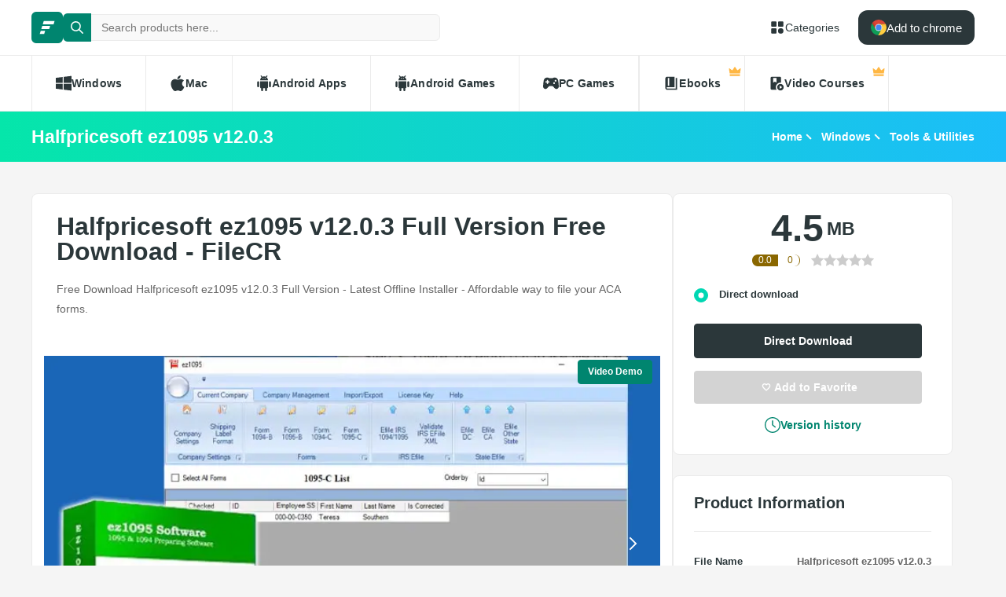

--- FILE ---
content_type: text/html; charset=utf-8
request_url: https://filecr.com/windows/halfpricesoft-ez1095/
body_size: 15126
content:
<!DOCTYPE html><html lang="en"><head><meta charSet="utf-8"/><meta name="viewport" content="width=device-width"/><meta name="twitter:card" content="summary_large_image"/><meta name="twitter:site" content="@FileCr"/><meta name="twitter:creator" content="@FileCr"/><meta property="og:locale" content="en_US"/><meta property="og:site_name" content="FileCR"/><title>Halfpricesoft ez1095 v12.0.3 Full Version Free Download - FileCR</title><meta name="robots" content="index,follow"/><meta name="description" content="Free Download Halfpricesoft ez1095 v12.0.3 Full Version - Latest Offline Installer - Affordable way to file your ACA forms."/><meta property="og:title" content="Halfpricesoft ez1095 v12.0.3 Full Version Free Download - FileCR"/><meta property="og:description" content="Free Download Halfpricesoft ez1095 v12.0.3 Full Version - Latest Offline Installer - Affordable way to file your ACA forms."/><meta property="og:url" content="https://filecr.com/windows/halfpricesoft-ez1095"/><meta property="og:type" content="article"/><meta property="article:published_time" content="2025-12-29 03:22:00"/><meta property="article:modified_time" content="2025-12-29 11:07:18"/><meta property="article:author" content="Damian Altenwerth"/><meta property="og:image" content="https://media.imgcdn.org/repo/2023/03/halfpricesoft-ez1095/halfpricesoft-ez1095-free-download-01.jpg"/><meta property="og:image:alt" content="Halfpricesoft ez1095 v12.0.3"/><meta property="og:image:type" content="image/jpeg"/><meta property="og:image:width" content="836"/><meta property="og:image:height" content="484"/><meta property="og:image" content="https://media.imgcdn.org/repo/2023/03/halfpricesoft-ez1095/halfpricesoft-ez1095-free-download-02.jpg"/><meta property="og:image:alt" content="Halfpricesoft ez1095 v12.0.3"/><meta property="og:image:type" content="image/jpeg"/><meta property="og:image:width" content="836"/><meta property="og:image:height" content="484"/><meta property="og:image" content="https://media.imgcdn.org/repo/2023/03/halfpricesoft-ez1095/halfpricesoft-ez1095-free-download-03.jpg"/><meta property="og:image:alt" content="Halfpricesoft ez1095 v12.0.3"/><meta property="og:image:type" content="image/jpeg"/><meta property="og:image:width" content="836"/><meta property="og:image:height" content="484"/><meta property="og:image" content="https://media.imgcdn.org/repo/2023/03/halfpricesoft-ez1095/halfpricesoft-ez1095-free-download-04.jpg"/><meta property="og:image:alt" content="Halfpricesoft ez1095 v12.0.3"/><meta property="og:image:type" content="image/jpeg"/><meta property="og:image:width" content="836"/><meta property="og:image:height" content="484"/><link rel="canonical" href="https://filecr.com/windows/halfpricesoft-ez1095"/><script type="application/ld+json">{"@context":"https://schema.org","@type":"Article","datePublished":"2025-12-29 03:22:00","description":"Free Download Halfpricesoft ez1095 v12.0.3 Full Version - Latest Offline Installer - Affordable way to file your ACA forms.","mainEntityOfPage":{"@type":"WebPage","@id":"https://filecr.com/windows/halfpricesoft-ez1095"},"headline":"Halfpricesoft ez1095 v12.0.3 Full Version Free Download - FileCR","image":["https://media.imgcdn.org/repo/2023/03/halfpricesoft-ez1095/halfpricesoft-ez1095-free-download-01.jpg","https://media.imgcdn.org/repo/2023/03/halfpricesoft-ez1095/halfpricesoft-ez1095-free-download-02.jpg","https://media.imgcdn.org/repo/2023/03/halfpricesoft-ez1095/halfpricesoft-ez1095-free-download-03.jpg","https://media.imgcdn.org/repo/2023/03/halfpricesoft-ez1095/halfpricesoft-ez1095-free-download-04.jpg"],"dateModified":"2025-12-29 11:07:18","author":[{"@type":"Person","name":"Damian Altenwerth","url":"/us-en/"}],"publisher":{"@type":"Organization","name":"FileCR","logo":{"@type":"ImageObject","url":"https://filecr.com/logo.png"}},"isAccessibleForFree":true}</script><script type="application/ld+json">{"@context":"https://schema.org","@type":"SoftwareApplication","name":"Halfpricesoft ez1095","url":"https://filecr.com/windows/halfpricesoft-ez1095","version":"12.0.3","description":"Affordable way to file your ACA forms","image":"https://media.imgcdn.org/repo/2023/03/halfpricesoft-ez1095/halfpricesoft-ez1095-logo.png","screenshot":["https://media.imgcdn.org/repo/2023/03/halfpricesoft-ez1095/halfpricesoft-ez1095-free-download-01.jpg","https://media.imgcdn.org/repo/2023/03/halfpricesoft-ez1095/halfpricesoft-ez1095-free-download-02.jpg","https://media.imgcdn.org/repo/2023/03/halfpricesoft-ez1095/halfpricesoft-ez1095-free-download-03.jpg","https://media.imgcdn.org/repo/2023/03/halfpricesoft-ez1095/halfpricesoft-ez1095-free-download-04.jpg"],"publisher":{"@types":"Organization","name":"HalfPrice Soft","url":"https://www.halfpricesoft.com/"},"applicationCategory":"Tools &amp; Utilities","operatingSystem":"Windows","datePublished":"2025-12-29 03:22:00","dateModified":"2025-12-29 11:07:18","offers":{"@type":"Offer","price":"0.00","priceCurrency":"USD"},"aggregateRating":{"@type":"AggregateRating","reviewCount":1,"bestRating":5,"ratingValue":1}}</script><script type="application/ld+json">{"@context":"https://schema.org","@type":"WebSite","url":"https://filecr.com","potentialAction":[{"@type":"SearchAction","target":"https://filecr.com/search?query={search_term_string}","query-input":"required name=search_term_string"}]}</script><script type="application/ld+json">{"@context":"https://schema.org","@type":"BreadcrumbList","itemListElement":[{"@type":"ListItem","position":"1","item":{"@id":"https://filecr.com/ms-windows","name":"Windows"}},{"@type":"ListItem","position":"2","item":{"@id":"https://filecr.com/windows/tools-utilities","name":"Tools &amp; Utilities"}}]}</script><link rel="preload" as="image" imageSrcSet="/_next/image/?url=https%3A%2F%2Fmedia.imgcdn.org%2Frepo%2F2023%2F03%2Fhalfpricesoft-ez1095%2Fhalfpricesoft-ez1095-free-download-01.jpg&amp;w=1080&amp;q=75 1x, /_next/image/?url=https%3A%2F%2Fmedia.imgcdn.org%2Frepo%2F2023%2F03%2Fhalfpricesoft-ez1095%2Fhalfpricesoft-ez1095-free-download-01.jpg&amp;w=1920&amp;q=75 2x" fetchpriority="high"/><meta name="next-head-count" content="43"/><meta name="google-site-verification" content="ExL8193-Y-IIV0ZYBPeZVH2GN-tKY7_wo5xXGov1_qk"/><link rel="icon" href="/favicon.png"/><link rel="preload" href="/_next/static/css/e55ef4f217c16d9f.css" as="style"/><link rel="stylesheet" href="/_next/static/css/e55ef4f217c16d9f.css" data-n-g=""/><link rel="preload" href="/_next/static/css/2dbe46fe14a4b4c2.css" as="style"/><link rel="stylesheet" href="/_next/static/css/2dbe46fe14a4b4c2.css" data-n-p=""/><link rel="preload" href="/_next/static/css/2a3dfd2ff48fce35.css" as="style"/><link rel="stylesheet" href="/_next/static/css/2a3dfd2ff48fce35.css" data-n-p=""/><link rel="preload" href="/_next/static/css/d127eb0a3b6ee924.css" as="style"/><link rel="stylesheet" href="/_next/static/css/d127eb0a3b6ee924.css" data-n-p=""/><noscript data-n-css=""></noscript><script defer="" nomodule="" src="/_next/static/chunks/polyfills-42372ed130431b0a.js"></script><script src="/_next/static/chunks/webpack-21856b4bba4a7188.js" defer=""></script><script src="/_next/static/chunks/framework-0cbe3b56a5f66701.js" defer=""></script><script src="/_next/static/chunks/main-8b99947cf8517f20.js" defer=""></script><script src="/_next/static/chunks/pages/_app-2c2b28f0702cbfcb.js" defer=""></script><script src="/_next/static/chunks/229-68220457263d81f2.js" defer=""></script><script src="/_next/static/chunks/297-3aadb0264d95ef93.js" defer=""></script><script src="/_next/static/chunks/58-4f9d48cb37e5016f.js" defer=""></script><script src="/_next/static/chunks/50-7ce0aefb7717b53d.js" defer=""></script><script src="/_next/static/chunks/325-d924ee7ecca49220.js" defer=""></script><script src="/_next/static/chunks/385-9a907f5ec0a3e6cc.js" defer=""></script><script src="/_next/static/chunks/124-94b9d5fe22581666.js" defer=""></script><script src="/_next/static/chunks/pages/%5BcategorySlug%5D/%5BpostSlug%5D-8690fd048799749c.js" defer=""></script><script src="/_next/static/l7GlYqq9MCmYFktRtqLa7/_buildManifest.js" defer=""></script><script src="/_next/static/l7GlYqq9MCmYFktRtqLa7/_ssgManifest.js" defer=""></script></head><body><div id="__next"><header class="header_wrap__mGxe1"><div class="container "><nav class="header_nav__jqNm7"><a aria-label="FileCR - THE BIGGEST SOFTWARE STORE" class="header_logo__nodcL" href="/us-en/"><svg xmlns="http://www.w3.org/2000/svg" xml:space="preserve" fill="#fff" viewBox="0 0 1366 1204.41" class="icon" style="--icon-size:20px"><switch><g><path d="M386.89 47.18h939.13l-82.81 274.95H300.76zM256.5 467.89h686.45l-82.81 274.95H170.37zm-130.39 420.7h382.98l-82.82 274.96H39.98z" class="logo_svg__st0"></path></g></switch></svg></a><div class="search_wrap___OBMJ"><form class="header--search"><input type="text" class="search_input__yIfS8" placeholder="Search products here..." autoComplete="off" value=""/><button class="search_submit__JKzQE" type="submit" aria-label="search button"><svg xmlns="http://www.w3.org/2000/svg" viewBox="0 0 461.516 461.516" class="icon" style="--icon-size:16px"><path xmlns="http://www.w3.org/2000/svg" d="M185.746 371.332a185.3 185.3 0 0 0 113.866-39.11L422.39 455c9.172 8.858 23.787 8.604 32.645-.568 8.641-8.947 8.641-23.131 0-32.077L332.257 299.577c62.899-80.968 48.252-197.595-32.716-260.494S101.947-9.169 39.048 71.799-9.204 269.394 71.764 332.293a185.64 185.64 0 0 0 113.982 39.039M87.095 87.059c54.484-54.485 142.82-54.486 197.305-.002s54.486 142.82.002 197.305-142.82 54.486-197.305.002l-.002-.002c-54.484-54.087-54.805-142.101-.718-196.585z" data-original="#000000"></path></svg></button><button class="search_close__AhKS9" type="reset" aria-label="search clear"><svg xmlns="http://www.w3.org/2000/svg" viewBox="0 0 329.269 329" class="icon" style="--icon-size:20px"><path d="M194.8 164.77 323.013 36.555c8.343-8.34 8.343-21.825 0-30.164-8.34-8.34-21.825-8.34-30.164 0L164.633 134.605 36.422 6.391c-8.344-8.34-21.824-8.34-30.164 0-8.344 8.34-8.344 21.824 0 30.164l128.21 128.215L6.259 292.984c-8.344 8.34-8.344 21.825 0 30.164a21.27 21.27 0 0 0 15.082 6.25c5.46 0 10.922-2.09 15.082-6.25l128.21-128.214 128.216 128.214a21.27 21.27 0 0 0 15.082 6.25c5.46 0 10.922-2.09 15.082-6.25 8.343-8.34 8.343-21.824 0-30.164zm0 0"></path></svg></button></form></div><a class="header_link__ohosR" href="/navigation/ms-windows/"><svg xmlns="http://www.w3.org/2000/svg" viewBox="0 0 64 64" class="icon" style="--icon-size:20px"><path d="M29 11v14a4 4 0 0 1-4 4H11a4 4 0 0 1-4-4V11a4 4 0 0 1 4-4h14a4 4 0 0 1 4 4m24-4H39a4 4 0 0 0-4 4v14a4 4 0 0 0 4 4h14a4 4 0 0 0 4-4V11a4 4 0 0 0-4-4M25 35H11a4 4 0 0 0-4 4v14a4 4 0 0 0 4 4h14a4 4 0 0 0 4-4V39a4 4 0 0 0-4-4m21 0a11 11 0 1 0 11 11 11 11 0 0 0-11-11"></path></svg><span>Categories</span></a><button class="burger-menu " type="button" aria-label="burger menu"><span></span></button></nav></div><div class="menu_wrap__ntHWM"><div class="container"><nav class="menu_menu__NlimN menu"><a class="menu_link__lDtKC" href="/ms-windows/"><svg xmlns="http://www.w3.org/2000/svg" viewBox="0 0 512 512" class="icon" style="--icon-size:20px"><path d="M0 80v160h224V52zm256-32v192h256V16zm0 224v192l256 32V272zM0 272v160l224 28V272z"></path></svg><span>Windows</span></a><a class="menu_link__lDtKC" href="/macos/"><svg xmlns="http://www.w3.org/2000/svg" viewBox="0 0 512.003 512.003" class="icon" style="--icon-size:20px"><path d="M351.98 0c-27.296 1.888-59.2 19.36-77.792 42.112-16.96 20.64-30.912 51.296-25.472 81.088 29.824.928 60.64-16.96 78.496-40.096 16.704-21.536 29.344-52 24.768-83.104"></path><path d="M459.852 171.776c-26.208-32.864-63.04-51.936-97.824-51.936-45.92 0-65.344 21.984-97.248 21.984-32.896 0-57.888-21.92-97.6-21.92-39.008 0-80.544 23.84-106.88 64.608-37.024 57.408-30.688 165.344 29.312 257.28 21.472 32.896 50.144 69.888 87.648 70.208 33.376.32 42.784-21.408 88-21.632 45.216-.256 53.792 21.92 87.104 21.568 37.536-.288 67.776-41.28 89.248-74.176 15.392-23.584 21.12-35.456 33.056-62.08-86.816-33.056-100.736-156.512-14.816-203.904"></path></svg><span>Mac</span></a><a class="menu_link__lDtKC" href="/android/"><svg xmlns="http://www.w3.org/2000/svg" viewBox="0 0 512.007 512.007" class="icon" style="--icon-size:20px"><path d="M64.004 192.007c-17.664 0-32 14.336-32 32v128c0 17.664 14.336 32 32 32s32-14.336 32-32v-128c0-17.664-14.336-32-32-32m384 0c-17.664 0-32 14.336-32 32v128c0 17.664 14.336 32 32 32s32-14.336 32-32v-128c0-17.664-14.336-32-32-32m-320 1.856v192c0 17.664 14.336 32 32 32v62.144c0 17.664 14.336 32 32 32s32-14.336 32-32v-62.144h64v62.144c0 17.664 14.336 32 32 32s32-14.336 32-32v-62.144c17.664 0 32-14.336 32-32v-192zm0-33.856h256c0-40.32-19.008-75.84-48.128-99.296l28.48-34.528c5.632-6.816 4.672-16.896-2.144-22.528-6.848-5.6-16.896-4.672-22.528 2.144l-31.136 37.728c-16.064-7.264-33.76-11.52-52.544-11.52-19.04 0-36.96 4.416-53.184 11.904L172.516 6.023c-5.536-6.88-15.584-8.032-22.496-2.496-6.88 5.536-8 15.584-2.496 22.496l28.096 35.136c-28.832 23.456-47.616 58.784-47.616 98.848m160-80c8.832 0 16 7.168 16 16s-7.168 16-16 16-16-7.168-16-16 7.168-16 16-16m-64 0c8.832 0 16 7.168 16 16s-7.168 16-16 16-16-7.168-16-16 7.168-16 16-16"></path></svg><span>Android Apps</span></a><a class="menu_link__lDtKC" href="/android-games/"><svg xmlns="http://www.w3.org/2000/svg" viewBox="0 0 512.007 512.007" class="icon" style="--icon-size:20px"><path d="M64.004 192.007c-17.664 0-32 14.336-32 32v128c0 17.664 14.336 32 32 32s32-14.336 32-32v-128c0-17.664-14.336-32-32-32m384 0c-17.664 0-32 14.336-32 32v128c0 17.664 14.336 32 32 32s32-14.336 32-32v-128c0-17.664-14.336-32-32-32m-320 1.856v192c0 17.664 14.336 32 32 32v62.144c0 17.664 14.336 32 32 32s32-14.336 32-32v-62.144h64v62.144c0 17.664 14.336 32 32 32s32-14.336 32-32v-62.144c17.664 0 32-14.336 32-32v-192zm0-33.856h256c0-40.32-19.008-75.84-48.128-99.296l28.48-34.528c5.632-6.816 4.672-16.896-2.144-22.528-6.848-5.6-16.896-4.672-22.528 2.144l-31.136 37.728c-16.064-7.264-33.76-11.52-52.544-11.52-19.04 0-36.96 4.416-53.184 11.904L172.516 6.023c-5.536-6.88-15.584-8.032-22.496-2.496-6.88 5.536-8 15.584-2.496 22.496l28.096 35.136c-28.832 23.456-47.616 58.784-47.616 98.848m160-80c8.832 0 16 7.168 16 16s-7.168 16-16 16-16-7.168-16-16 7.168-16 16-16m-64 0c8.832 0 16 7.168 16 16s-7.168 16-16 16-16-7.168-16-16 7.168-16 16-16"></path></svg><span>Android Games</span></a><a class="menu_link__lDtKC" href="/pc-games/"><svg xmlns="http://www.w3.org/2000/svg" viewBox="0 0 512 512" class="icon" style="--icon-size:20px"><path d="M512 363.78c-1.2-66.8-9.09-134.35-22.03-202.53-10.54-47.37-48.46-89.56-109.05-92.65-44.73-1.84-53.38 23.64-104.06 23.15-13.88-.09-27.75-.09-41.63 0-50.69.49-59.36-24.99-104.07-23.15-60.6 3.09-99.7 45.17-109.09 92.65C9.12 229.43 1.23 296.97.04 363.77c-.29 46.51 45.63 77.45 75.93 79.57 58.53 4.42 105.03-98.79 140.46-98.8 26.41.15 52.81.16 79.22 0 35.44 0 81.9 103.23 140.47 98.81 30.29-2.12 77.4-33.27 75.89-79.57zM190.94 233.44h-27.3v27.3c0 11.52-9.34 20.86-20.86 20.86s-20.86-9.34-20.86-20.86v-27.3h-27.3c-11.52 0-20.86-9.34-20.86-20.86s9.34-20.86 20.86-20.86h27.3v-27.3c0-11.52 9.34-20.86 20.86-20.86s20.86 9.34 20.86 20.86v27.3h27.3c11.52 0 20.86 9.34 20.86 20.86s-9.34 20.86-20.86 20.86m168.57 48.15c-16.33.44-29.91-12.46-30.35-28.78-.43-16.38 12.48-29.98 28.8-30.4 16.34-.41 29.94 12.48 30.36 28.82.41 16.34-12.48 29.94-28.81 30.36m49.25-78.85c-16.33.46-29.94-12.45-30.39-28.78-.41-16.36 12.48-29.94 28.82-30.39 16.36-.43 29.94 12.48 30.38 28.82.43 16.33-12.49 29.94-28.81 30.35"></path></svg><span>PC Games</span></a><span class="menu_link__lDtKC"><svg xmlns="http://www.w3.org/2000/svg" fill="#5f6368" viewBox="0 -960 960 960" class="icon" style="--icon-size:20px"><path d="M280-320h80v-480h-80zM240-80q-50 0-85-35t-35-85v-560q0-50 35-85t85-35h440v640H240q-17 0-28.5 11.5T200-200t11.5 28.5T240-160h520v-640h80v720z"></path></svg><span>Ebooks</span><span class="menu_private__eB2_4"><svg xmlns="http://www.w3.org/2000/svg" viewBox="0 0 32 32" class="icon" style="--icon-size:16px"><path fill="#ffb743" d="M2.837 20.977 1.012 9.115c-.135-.876.863-1.474 1.572-.942l5.686 4.264a1.36 1.36 0 0 0 1.945-.333l4.734-7.1c.5-.75 1.602-.75 2.102 0l4.734 7.1a1.36 1.36 0 0 0 1.945.333l5.686-4.264c.71-.532 1.707.066 1.572.942l-1.825 11.862zm24.953 6.582H4.21a1.373 1.373 0 0 1-1.373-1.373v-3.015h26.326v3.015c0 .758-.615 1.373-1.373 1.373"></path></svg></span></span><span class="menu_link__lDtKC"><svg xmlns="http://www.w3.org/2000/svg" fill="#5f6368" viewBox="0 -960 960 960" class="icon" style="--icon-size:20px"><path d="M280-800v280l100-60 100 60v-280zM720-40q-83 0-141.5-58.5T520-240t58.5-141.5T720-440t141.5 58.5T920-240 861.5-98.5 720-40m-50-100 160-100-160-100zM440-240.27q0 43.27 13.5 83.77T490-80H200q-33 0-56.5-23.5T120-160v-640q0-33 23.5-56.5T200-880h480q33 0 56.5 23.5T760-800v282q-10.06-1-20.13-1.5-10.06-.5-20.13-.5Q603-520 521.5-438.5 440-356.99 440-240.27"></path></svg><span>Video Courses</span><span class="menu_private__eB2_4"><svg xmlns="http://www.w3.org/2000/svg" viewBox="0 0 32 32" class="icon" style="--icon-size:16px"><path fill="#ffb743" d="M2.837 20.977 1.012 9.115c-.135-.876.863-1.474 1.572-.942l5.686 4.264a1.36 1.36 0 0 0 1.945-.333l4.734-7.1c.5-.75 1.602-.75 2.102 0l4.734 7.1a1.36 1.36 0 0 0 1.945.333l5.686-4.264c.71-.532 1.707.066 1.572.942l-1.825 11.862zm24.953 6.582H4.21a1.373 1.373 0 0 1-1.373-1.373v-3.015h26.326v3.015c0 .758-.615 1.373-1.373 1.373"></path></svg></span></span></nav></div></div></header><div class="header_wrap__Hn4J0"><div class="container "><div class="header_container__VAc0d"><h1 class="header_title__wmc1e">Halfpricesoft ez1095 v12.0.3</h1><ul class="breadcrumbs_wrap__qBADP"><li><a href="/us-en/">Home</a></li><li><a href="/ms-windows/">Windows</a></li><li><a href="/windows/tools-utilities/">Tools &amp; Utilities</a></li></ul></div></div></div><div class="container mp-0"><div class="content"><main class="main"><div class="post-wrap"><article><h2>Halfpricesoft ez1095 v12.0.3 Full Version Free Download - FileCR</h2><p>Free Download Halfpricesoft ez1095 v12.0.3 Full Version - Latest Offline Installer - Affordable way to file your ACA forms.</p></article><div class="slider"><div><a data-fancybox="true" href="https://www.youtube.com/watch?v=KI2_Z6USycs" target="_blank" rel="noreferrer" class="btn-primary slider-cta">Video Demo</a></div><div class="swiper"><div class="swiper-wrapper"><div class="swiper-slide"><img alt="Screenshot" fetchpriority="high" width="836" height="484" decoding="async" data-nimg="1" class="slider-image" style="color:transparent;max-width:100%;object-fit:contain;background-size:contain;background-position:50% 50%;background-repeat:no-repeat;background-image:url(&quot;data:image/svg+xml;charset=utf-8,%3Csvg xmlns=&#x27;http://www.w3.org/2000/svg&#x27; viewBox=&#x27;0 0 836 484&#x27;%3E%3Cfilter id=&#x27;b&#x27; color-interpolation-filters=&#x27;sRGB&#x27;%3E%3CfeGaussianBlur stdDeviation=&#x27;20&#x27;/%3E%3CfeColorMatrix values=&#x27;1 0 0 0 0 0 1 0 0 0 0 0 1 0 0 0 0 0 100 -1&#x27; result=&#x27;s&#x27;/%3E%3CfeFlood x=&#x27;0&#x27; y=&#x27;0&#x27; width=&#x27;100%25&#x27; height=&#x27;100%25&#x27;/%3E%3CfeComposite operator=&#x27;out&#x27; in=&#x27;s&#x27;/%3E%3CfeComposite in2=&#x27;SourceGraphic&#x27;/%3E%3CfeGaussianBlur stdDeviation=&#x27;20&#x27;/%3E%3C/filter%3E%3Cimage width=&#x27;100%25&#x27; height=&#x27;100%25&#x27; x=&#x27;0&#x27; y=&#x27;0&#x27; preserveAspectRatio=&#x27;none&#x27; style=&#x27;filter: url(%23b);&#x27; href=&#x27;[data-uri]&#x27;/%3E%3C/svg%3E&quot;)" srcSet="/_next/image/?url=https%3A%2F%2Fmedia.imgcdn.org%2Frepo%2F2023%2F03%2Fhalfpricesoft-ez1095%2Fhalfpricesoft-ez1095-free-download-01.jpg&amp;w=1080&amp;q=75 1x, /_next/image/?url=https%3A%2F%2Fmedia.imgcdn.org%2Frepo%2F2023%2F03%2Fhalfpricesoft-ez1095%2Fhalfpricesoft-ez1095-free-download-01.jpg&amp;w=1920&amp;q=75 2x" src="/_next/image/?url=https%3A%2F%2Fmedia.imgcdn.org%2Frepo%2F2023%2F03%2Fhalfpricesoft-ez1095%2Fhalfpricesoft-ez1095-free-download-01.jpg&amp;w=1920&amp;q=75"/></div><div class="swiper-slide"><img alt="Screenshot" loading="lazy" width="836" height="484" decoding="async" data-nimg="1" class="slider-image" style="color:transparent;max-width:100%;object-fit:contain;background-size:contain;background-position:50% 50%;background-repeat:no-repeat;background-image:url(&quot;data:image/svg+xml;charset=utf-8,%3Csvg xmlns=&#x27;http://www.w3.org/2000/svg&#x27; viewBox=&#x27;0 0 836 484&#x27;%3E%3Cfilter id=&#x27;b&#x27; color-interpolation-filters=&#x27;sRGB&#x27;%3E%3CfeGaussianBlur stdDeviation=&#x27;20&#x27;/%3E%3CfeColorMatrix values=&#x27;1 0 0 0 0 0 1 0 0 0 0 0 1 0 0 0 0 0 100 -1&#x27; result=&#x27;s&#x27;/%3E%3CfeFlood x=&#x27;0&#x27; y=&#x27;0&#x27; width=&#x27;100%25&#x27; height=&#x27;100%25&#x27;/%3E%3CfeComposite operator=&#x27;out&#x27; in=&#x27;s&#x27;/%3E%3CfeComposite in2=&#x27;SourceGraphic&#x27;/%3E%3CfeGaussianBlur stdDeviation=&#x27;20&#x27;/%3E%3C/filter%3E%3Cimage width=&#x27;100%25&#x27; height=&#x27;100%25&#x27; x=&#x27;0&#x27; y=&#x27;0&#x27; preserveAspectRatio=&#x27;none&#x27; style=&#x27;filter: url(%23b);&#x27; href=&#x27;[data-uri]&#x27;/%3E%3C/svg%3E&quot;)" srcSet="/_next/image/?url=https%3A%2F%2Fmedia.imgcdn.org%2Frepo%2F2023%2F03%2Fhalfpricesoft-ez1095%2Fhalfpricesoft-ez1095-free-download-01.jpg&amp;w=1080&amp;q=75 1x, /_next/image/?url=https%3A%2F%2Fmedia.imgcdn.org%2Frepo%2F2023%2F03%2Fhalfpricesoft-ez1095%2Fhalfpricesoft-ez1095-free-download-01.jpg&amp;w=1920&amp;q=75 2x" src="/_next/image/?url=https%3A%2F%2Fmedia.imgcdn.org%2Frepo%2F2023%2F03%2Fhalfpricesoft-ez1095%2Fhalfpricesoft-ez1095-free-download-01.jpg&amp;w=1920&amp;q=75"/></div><div class="swiper-slide"><img alt="Screenshot" loading="lazy" width="836" height="484" decoding="async" data-nimg="1" class="slider-image" style="color:transparent;max-width:100%;object-fit:contain;background-size:contain;background-position:50% 50%;background-repeat:no-repeat;background-image:url(&quot;data:image/svg+xml;charset=utf-8,%3Csvg xmlns=&#x27;http://www.w3.org/2000/svg&#x27; viewBox=&#x27;0 0 836 484&#x27;%3E%3Cfilter id=&#x27;b&#x27; color-interpolation-filters=&#x27;sRGB&#x27;%3E%3CfeGaussianBlur stdDeviation=&#x27;20&#x27;/%3E%3CfeColorMatrix values=&#x27;1 0 0 0 0 0 1 0 0 0 0 0 1 0 0 0 0 0 100 -1&#x27; result=&#x27;s&#x27;/%3E%3CfeFlood x=&#x27;0&#x27; y=&#x27;0&#x27; width=&#x27;100%25&#x27; height=&#x27;100%25&#x27;/%3E%3CfeComposite operator=&#x27;out&#x27; in=&#x27;s&#x27;/%3E%3CfeComposite in2=&#x27;SourceGraphic&#x27;/%3E%3CfeGaussianBlur stdDeviation=&#x27;20&#x27;/%3E%3C/filter%3E%3Cimage width=&#x27;100%25&#x27; height=&#x27;100%25&#x27; x=&#x27;0&#x27; y=&#x27;0&#x27; preserveAspectRatio=&#x27;none&#x27; style=&#x27;filter: url(%23b);&#x27; href=&#x27;[data-uri]&#x27;/%3E%3C/svg%3E&quot;)" srcSet="/_next/image/?url=https%3A%2F%2Fmedia.imgcdn.org%2Frepo%2F2023%2F03%2Fhalfpricesoft-ez1095%2Fhalfpricesoft-ez1095-free-download-02.jpg&amp;w=1080&amp;q=75 1x, /_next/image/?url=https%3A%2F%2Fmedia.imgcdn.org%2Frepo%2F2023%2F03%2Fhalfpricesoft-ez1095%2Fhalfpricesoft-ez1095-free-download-02.jpg&amp;w=1920&amp;q=75 2x" src="/_next/image/?url=https%3A%2F%2Fmedia.imgcdn.org%2Frepo%2F2023%2F03%2Fhalfpricesoft-ez1095%2Fhalfpricesoft-ez1095-free-download-02.jpg&amp;w=1920&amp;q=75"/></div><div class="swiper-slide"><img alt="Screenshot" loading="lazy" width="836" height="484" decoding="async" data-nimg="1" class="slider-image" style="color:transparent;max-width:100%;object-fit:contain;background-size:contain;background-position:50% 50%;background-repeat:no-repeat;background-image:url(&quot;data:image/svg+xml;charset=utf-8,%3Csvg xmlns=&#x27;http://www.w3.org/2000/svg&#x27; viewBox=&#x27;0 0 836 484&#x27;%3E%3Cfilter id=&#x27;b&#x27; color-interpolation-filters=&#x27;sRGB&#x27;%3E%3CfeGaussianBlur stdDeviation=&#x27;20&#x27;/%3E%3CfeColorMatrix values=&#x27;1 0 0 0 0 0 1 0 0 0 0 0 1 0 0 0 0 0 100 -1&#x27; result=&#x27;s&#x27;/%3E%3CfeFlood x=&#x27;0&#x27; y=&#x27;0&#x27; width=&#x27;100%25&#x27; height=&#x27;100%25&#x27;/%3E%3CfeComposite operator=&#x27;out&#x27; in=&#x27;s&#x27;/%3E%3CfeComposite in2=&#x27;SourceGraphic&#x27;/%3E%3CfeGaussianBlur stdDeviation=&#x27;20&#x27;/%3E%3C/filter%3E%3Cimage width=&#x27;100%25&#x27; height=&#x27;100%25&#x27; x=&#x27;0&#x27; y=&#x27;0&#x27; preserveAspectRatio=&#x27;none&#x27; style=&#x27;filter: url(%23b);&#x27; href=&#x27;[data-uri]&#x27;/%3E%3C/svg%3E&quot;)" srcSet="/_next/image/?url=https%3A%2F%2Fmedia.imgcdn.org%2Frepo%2F2023%2F03%2Fhalfpricesoft-ez1095%2Fhalfpricesoft-ez1095-free-download-03.jpg&amp;w=1080&amp;q=75 1x, /_next/image/?url=https%3A%2F%2Fmedia.imgcdn.org%2Frepo%2F2023%2F03%2Fhalfpricesoft-ez1095%2Fhalfpricesoft-ez1095-free-download-03.jpg&amp;w=1920&amp;q=75 2x" src="/_next/image/?url=https%3A%2F%2Fmedia.imgcdn.org%2Frepo%2F2023%2F03%2Fhalfpricesoft-ez1095%2Fhalfpricesoft-ez1095-free-download-03.jpg&amp;w=1920&amp;q=75"/></div><div class="swiper-slide"><img alt="Screenshot" loading="lazy" width="836" height="484" decoding="async" data-nimg="1" class="slider-image" style="color:transparent;max-width:100%;object-fit:contain;background-size:contain;background-position:50% 50%;background-repeat:no-repeat;background-image:url(&quot;data:image/svg+xml;charset=utf-8,%3Csvg xmlns=&#x27;http://www.w3.org/2000/svg&#x27; viewBox=&#x27;0 0 836 484&#x27;%3E%3Cfilter id=&#x27;b&#x27; color-interpolation-filters=&#x27;sRGB&#x27;%3E%3CfeGaussianBlur stdDeviation=&#x27;20&#x27;/%3E%3CfeColorMatrix values=&#x27;1 0 0 0 0 0 1 0 0 0 0 0 1 0 0 0 0 0 100 -1&#x27; result=&#x27;s&#x27;/%3E%3CfeFlood x=&#x27;0&#x27; y=&#x27;0&#x27; width=&#x27;100%25&#x27; height=&#x27;100%25&#x27;/%3E%3CfeComposite operator=&#x27;out&#x27; in=&#x27;s&#x27;/%3E%3CfeComposite in2=&#x27;SourceGraphic&#x27;/%3E%3CfeGaussianBlur stdDeviation=&#x27;20&#x27;/%3E%3C/filter%3E%3Cimage width=&#x27;100%25&#x27; height=&#x27;100%25&#x27; x=&#x27;0&#x27; y=&#x27;0&#x27; preserveAspectRatio=&#x27;none&#x27; style=&#x27;filter: url(%23b);&#x27; href=&#x27;[data-uri]&#x27;/%3E%3C/svg%3E&quot;)" srcSet="/_next/image/?url=https%3A%2F%2Fmedia.imgcdn.org%2Frepo%2F2023%2F03%2Fhalfpricesoft-ez1095%2Fhalfpricesoft-ez1095-free-download-04.jpg&amp;w=1080&amp;q=75 1x, /_next/image/?url=https%3A%2F%2Fmedia.imgcdn.org%2Frepo%2F2023%2F03%2Fhalfpricesoft-ez1095%2Fhalfpricesoft-ez1095-free-download-04.jpg&amp;w=1920&amp;q=75 2x" src="/_next/image/?url=https%3A%2F%2Fmedia.imgcdn.org%2Frepo%2F2023%2F03%2Fhalfpricesoft-ez1095%2Fhalfpricesoft-ez1095-free-download-04.jpg&amp;w=1920&amp;q=75"/></div></div><div class="swiper-button-prev"></div><div class="swiper-button-next"></div></div></div><article class="article"><p>Free Download Halfpricesoft ez1095 full version standalone offline installer for Windows. It is Affordable Care Act (ACA) Form Software. White Paper Print, PDF Print, and Efile Unlimited 1095 &amp; 1094 Forms.</p>
<h2>Overview of Halfpricesoft ez1095</h2>
<p>Are you looking for an easy and affordable way to file your 1095 and 1094 forms for the Affordable Care Act (ACA)? Look no further than Halfpricesoft ez1095 for Windows. This software is designed to make the process of filing your forms quick and painless while also being budget-friendly.</p>
<h3>Features of Halfpricesoft ez1095</h3>
<ul>
<li>Easy-to-use interface: The software is user-friendly and easy to navigate, making it simple for even those with little to no experience with filing ACA forms</li>
<li>Affordable: The software is priced to be accessible for small businesses, making it a great option for those on a budget</li>
<li>Prints and e-files forms: Halfpricesoft ez1095 for Windows allows you to print your forms and also e-file them directly to the IRS</li>
<li>Import and Export data: The software allows you to import and export data in CSV format, making it easy to transfer information from other software or systems</li>
<li>Unlimited forms and recipients: The software allows you to file an unlimited number of forms and recipients, making it great for businesses of all sizes</li>
</ul>
<h3>Technical Details and System Requirements</h3>
<ul>
<li>Supported OS: Windows 11, Windows 10, Windows 8.1, Windows 7</li>
<li>RAM (Memory): 2 GB RAM (4 GB recommended)</li>
<li>Free Hard Disk Space: 200 MB or more</li>
</ul>
<h3>Frequently Asked Questions</h3>
<p>Q: Is Halfpricesoft ez1095 for Windows easy to use?<br />A: Yes, the software has a user-friendly interface that makes it easy for even those with little to no experience filing ACA forms.</p>
<p>Q: Is Halfpricesoft ez1095 for Windows affordable?<br />A: Yes, the software is priced to be accessible for small businesses, making it an excellent option for those on a budget.</p>
<p>Q: Can the software print and e-file forms?<br />A: Yes, Halfpricesoft ez1095 for Windows allows you to print your forms and e-file them directly to the IRS.</p>
<p>Q: Can I import and export data in Halfpricesoft ez1095 for Windows?<br />A: Yes, the software allows you to import and export data in CSV format, making it easy to transfer information from other software or systems.</p>
<p>Q: Is there a limit on the number of forms and recipients that can be filed with the software?<br />A: No, the software allows you to file unlimited forms and recipients, making it great for businesses of all sizes.</p>
<h3>Conclusion</h3>
<p>Halfpricesoft ez1095 for Windows is an excellent option for small businesses looking for an easy and affordable way to file their ACA forms. Its user-friendly interface, budget-friendly pricing, ability to print and e-file forms, import and export data, and unlimited forms and recipients make it a versatile and efficient software. With the system requirements being easy to meet, they can easily be installed on your Windows computer and get you started filing your forms.</p></article></div><div class="post-wrap" id="version-history"><div class="section-title"><h2>Previous version</h2></div><div class="version_container__AzKJd"><div class="version_wrap__qxVJ5 version_header__zdZwi"><div class="version_release__w0xa8">date</div><div class="version_info__dp9l1">Additional info</div><div class="version_download__1ijPo">downloads</div></div><div class="version_list__d0_6o  "><div class="version_wrap__qxVJ5"><div class="version_release__w0xa8"></div><div class="version_info__dp9l1"><div class="version_info-item__R8xI_"><span class="version_label___AY9a">File Name<!-- -->:</span><span class="version_data__xEat3">Halfpricesoft ez1095 v11.0.9</span></div><div class="version_info-item__R8xI_"><span class="version_label___AY9a">Version<!-- -->:</span><span class="version_data__xEat3">11.0.9</span></div></div><div class="version_downloads__E6kpN"><button class="version_download__1ijPo" data-tooltip-id="Internal-:R2smjcuem:" data-tooltip-content="Direct Download"><span class="version_download-icon__lcodZ"><svg xmlns="http://www.w3.org/2000/svg" viewBox="0 0 475.078 475.077" class="icon" style="--icon-size:14px"><g xmlns="http://www.w3.org/2000/svg"><path d="M467.083 318.627c-5.324-5.328-11.8-7.994-19.41-7.994H315.195l-38.828 38.827q-16.56 15.987-38.828 15.988c-14.843 0-27.789-5.324-38.828-15.988l-38.543-38.827H27.408c-7.612 0-14.083 2.669-19.414 7.994Q0 326.619 0 338.044v91.358q0 11.42 7.994 19.414 7.995 7.991 19.414 7.99h420.266c7.61 0 14.086-2.662 19.41-7.99q7.996-7.993 7.994-19.414v-91.358c0-7.617-2.662-14.089-7.995-19.417m-107.058 96.214q-5.431 5.425-12.854 5.424c-7.423-.001-9.227-1.807-12.847-5.424q-5.421-5.425-5.421-12.844c0-4.948 1.807-9.236 5.421-12.847 3.62-3.62 7.898-5.431 12.847-5.431s9.232 1.811 12.854 5.431c3.613 3.61 5.421 7.898 5.421 12.847q0 7.418-5.421 12.844m73.084 0q-5.422 5.425-12.848 5.424-7.421 0-12.847-5.424-5.42-5.425-5.42-12.844c0-4.948 1.807-9.236 5.42-12.847q5.425-5.43 12.847-5.431c7.422-.001 9.233 1.811 12.848 5.431 3.617 3.61 5.427 7.898 5.427 12.847q.001 7.418-5.427 12.844" data-original="#000000"></path><path d="M224.692 323.479q5.142 5.42 12.847 5.421c5.141 0 9.418-1.808 12.847-5.421l127.907-127.908q8.85-8.28 3.997-19.986-4.847-11.13-16.844-11.136h-73.091V36.543c0-4.948-1.811-9.231-5.421-12.847q-5.429-5.426-12.847-5.426h-73.096q-7.42 0-12.847 5.426-5.423 5.424-5.424 12.847V164.45h-73.089c-7.998 0-13.61 3.715-16.846 11.136-3.234 7.801-1.903 14.467 3.999 19.986z" data-original="#000000"></path></g></svg></span><span class="version_download-size__xw7JY">4.5<!-- --> <!-- -->mb</span></button></div></div><div class="version_wrap__qxVJ5"><div class="version_release__w0xa8"></div><div class="version_info__dp9l1"><div class="version_info-item__R8xI_"><span class="version_label___AY9a">File Name<!-- -->:</span><span class="version_data__xEat3">Halfpricesoft ez1095 v11.0.8</span></div><div class="version_info-item__R8xI_"><span class="version_label___AY9a">Version<!-- -->:</span><span class="version_data__xEat3">11.0.8</span></div></div><div class="version_downloads__E6kpN"><button class="version_download__1ijPo" data-tooltip-id="Internal-:R2t6jcuem:" data-tooltip-content="Direct Download"><span class="version_download-icon__lcodZ"><svg xmlns="http://www.w3.org/2000/svg" viewBox="0 0 475.078 475.077" class="icon" style="--icon-size:14px"><g xmlns="http://www.w3.org/2000/svg"><path d="M467.083 318.627c-5.324-5.328-11.8-7.994-19.41-7.994H315.195l-38.828 38.827q-16.56 15.987-38.828 15.988c-14.843 0-27.789-5.324-38.828-15.988l-38.543-38.827H27.408c-7.612 0-14.083 2.669-19.414 7.994Q0 326.619 0 338.044v91.358q0 11.42 7.994 19.414 7.995 7.991 19.414 7.99h420.266c7.61 0 14.086-2.662 19.41-7.99q7.996-7.993 7.994-19.414v-91.358c0-7.617-2.662-14.089-7.995-19.417m-107.058 96.214q-5.431 5.425-12.854 5.424c-7.423-.001-9.227-1.807-12.847-5.424q-5.421-5.425-5.421-12.844c0-4.948 1.807-9.236 5.421-12.847 3.62-3.62 7.898-5.431 12.847-5.431s9.232 1.811 12.854 5.431c3.613 3.61 5.421 7.898 5.421 12.847q0 7.418-5.421 12.844m73.084 0q-5.422 5.425-12.848 5.424-7.421 0-12.847-5.424-5.42-5.425-5.42-12.844c0-4.948 1.807-9.236 5.42-12.847q5.425-5.43 12.847-5.431c7.422-.001 9.233 1.811 12.848 5.431 3.617 3.61 5.427 7.898 5.427 12.847q.001 7.418-5.427 12.844" data-original="#000000"></path><path d="M224.692 323.479q5.142 5.42 12.847 5.421c5.141 0 9.418-1.808 12.847-5.421l127.907-127.908q8.85-8.28 3.997-19.986-4.847-11.13-16.844-11.136h-73.091V36.543c0-4.948-1.811-9.231-5.421-12.847q-5.429-5.426-12.847-5.426h-73.096q-7.42 0-12.847 5.426-5.423 5.424-5.424 12.847V164.45h-73.089c-7.998 0-13.61 3.715-16.846 11.136-3.234 7.801-1.903 14.467 3.999 19.986z" data-original="#000000"></path></g></svg></span><span class="version_download-size__xw7JY">4.5<!-- --> <!-- -->mb</span></button></div></div><div class="version_wrap__qxVJ5"><div class="version_release__w0xa8"></div><div class="version_info__dp9l1"><div class="version_info-item__R8xI_"><span class="version_label___AY9a">File Name<!-- -->:</span><span class="version_data__xEat3">ez1095 (2023) v10.0.3</span></div><div class="version_info-item__R8xI_"><span class="version_label___AY9a">Version<!-- -->:</span><span class="version_data__xEat3">10.0.3</span></div></div><div class="version_downloads__E6kpN"><button class="version_download__1ijPo" data-tooltip-id="Internal-:R2tmjcuem:" data-tooltip-content="Direct Download"><span class="version_download-icon__lcodZ"><svg xmlns="http://www.w3.org/2000/svg" viewBox="0 0 475.078 475.077" class="icon" style="--icon-size:14px"><g xmlns="http://www.w3.org/2000/svg"><path d="M467.083 318.627c-5.324-5.328-11.8-7.994-19.41-7.994H315.195l-38.828 38.827q-16.56 15.987-38.828 15.988c-14.843 0-27.789-5.324-38.828-15.988l-38.543-38.827H27.408c-7.612 0-14.083 2.669-19.414 7.994Q0 326.619 0 338.044v91.358q0 11.42 7.994 19.414 7.995 7.991 19.414 7.99h420.266c7.61 0 14.086-2.662 19.41-7.99q7.996-7.993 7.994-19.414v-91.358c0-7.617-2.662-14.089-7.995-19.417m-107.058 96.214q-5.431 5.425-12.854 5.424c-7.423-.001-9.227-1.807-12.847-5.424q-5.421-5.425-5.421-12.844c0-4.948 1.807-9.236 5.421-12.847 3.62-3.62 7.898-5.431 12.847-5.431s9.232 1.811 12.854 5.431c3.613 3.61 5.421 7.898 5.421 12.847q0 7.418-5.421 12.844m73.084 0q-5.422 5.425-12.848 5.424-7.421 0-12.847-5.424-5.42-5.425-5.42-12.844c0-4.948 1.807-9.236 5.42-12.847q5.425-5.43 12.847-5.431c7.422-.001 9.233 1.811 12.848 5.431 3.617 3.61 5.427 7.898 5.427 12.847q.001 7.418-5.427 12.844" data-original="#000000"></path><path d="M224.692 323.479q5.142 5.42 12.847 5.421c5.141 0 9.418-1.808 12.847-5.421l127.907-127.908q8.85-8.28 3.997-19.986-4.847-11.13-16.844-11.136h-73.091V36.543c0-4.948-1.811-9.231-5.421-12.847q-5.429-5.426-12.847-5.426h-73.096q-7.42 0-12.847 5.426-5.423 5.424-5.424 12.847V164.45h-73.089c-7.998 0-13.61 3.715-16.846 11.136-3.234 7.801-1.903 14.467 3.999 19.986z" data-original="#000000"></path></g></svg></span><span class="version_download-size__xw7JY">4.7<!-- --> <!-- -->mb</span></button></div></div><div class="version_wrap__qxVJ5"><div class="version_release__w0xa8"></div><div class="version_info__dp9l1"><div class="version_info-item__R8xI_"><span class="version_label___AY9a">File Name<!-- -->:</span><span class="version_data__xEat3">ez1095 (2023) v10.0.2</span></div><div class="version_info-item__R8xI_"><span class="version_label___AY9a">Version<!-- -->:</span><span class="version_data__xEat3">10.0.2</span></div></div><div class="version_downloads__E6kpN"><button class="version_download__1ijPo" data-tooltip-id="Internal-:R2u6jcuem:" data-tooltip-content="Direct Download"><span class="version_download-icon__lcodZ"><svg xmlns="http://www.w3.org/2000/svg" viewBox="0 0 475.078 475.077" class="icon" style="--icon-size:14px"><g xmlns="http://www.w3.org/2000/svg"><path d="M467.083 318.627c-5.324-5.328-11.8-7.994-19.41-7.994H315.195l-38.828 38.827q-16.56 15.987-38.828 15.988c-14.843 0-27.789-5.324-38.828-15.988l-38.543-38.827H27.408c-7.612 0-14.083 2.669-19.414 7.994Q0 326.619 0 338.044v91.358q0 11.42 7.994 19.414 7.995 7.991 19.414 7.99h420.266c7.61 0 14.086-2.662 19.41-7.99q7.996-7.993 7.994-19.414v-91.358c0-7.617-2.662-14.089-7.995-19.417m-107.058 96.214q-5.431 5.425-12.854 5.424c-7.423-.001-9.227-1.807-12.847-5.424q-5.421-5.425-5.421-12.844c0-4.948 1.807-9.236 5.421-12.847 3.62-3.62 7.898-5.431 12.847-5.431s9.232 1.811 12.854 5.431c3.613 3.61 5.421 7.898 5.421 12.847q0 7.418-5.421 12.844m73.084 0q-5.422 5.425-12.848 5.424-7.421 0-12.847-5.424-5.42-5.425-5.42-12.844c0-4.948 1.807-9.236 5.42-12.847q5.425-5.43 12.847-5.431c7.422-.001 9.233 1.811 12.848 5.431 3.617 3.61 5.427 7.898 5.427 12.847q.001 7.418-5.427 12.844" data-original="#000000"></path><path d="M224.692 323.479q5.142 5.42 12.847 5.421c5.141 0 9.418-1.808 12.847-5.421l127.907-127.908q8.85-8.28 3.997-19.986-4.847-11.13-16.844-11.136h-73.091V36.543c0-4.948-1.811-9.231-5.421-12.847q-5.429-5.426-12.847-5.426h-73.096q-7.42 0-12.847 5.426-5.423 5.424-5.424 12.847V164.45h-73.089c-7.998 0-13.61 3.715-16.846 11.136-3.234 7.801-1.903 14.467 3.999 19.986z" data-original="#000000"></path></g></svg></span><span class="version_download-size__xw7JY">4.6<!-- --> <!-- -->mb</span></button></div></div><div class="version_wrap__qxVJ5"><div class="version_release__w0xa8"></div><div class="version_info__dp9l1"><div class="version_info-item__R8xI_"><span class="version_label___AY9a">File Name<!-- -->:</span><span class="version_data__xEat3">ez1095 (2022) v9.0.13</span></div><div class="version_info-item__R8xI_"><span class="version_label___AY9a">Version<!-- -->:</span><span class="version_data__xEat3">9.0.13</span></div></div><div class="version_downloads__E6kpN"><button class="version_download__1ijPo" data-tooltip-id="Internal-:R2umjcuem:" data-tooltip-content="Direct Download"><span class="version_download-icon__lcodZ"><svg xmlns="http://www.w3.org/2000/svg" viewBox="0 0 475.078 475.077" class="icon" style="--icon-size:14px"><g xmlns="http://www.w3.org/2000/svg"><path d="M467.083 318.627c-5.324-5.328-11.8-7.994-19.41-7.994H315.195l-38.828 38.827q-16.56 15.987-38.828 15.988c-14.843 0-27.789-5.324-38.828-15.988l-38.543-38.827H27.408c-7.612 0-14.083 2.669-19.414 7.994Q0 326.619 0 338.044v91.358q0 11.42 7.994 19.414 7.995 7.991 19.414 7.99h420.266c7.61 0 14.086-2.662 19.41-7.99q7.996-7.993 7.994-19.414v-91.358c0-7.617-2.662-14.089-7.995-19.417m-107.058 96.214q-5.431 5.425-12.854 5.424c-7.423-.001-9.227-1.807-12.847-5.424q-5.421-5.425-5.421-12.844c0-4.948 1.807-9.236 5.421-12.847 3.62-3.62 7.898-5.431 12.847-5.431s9.232 1.811 12.854 5.431c3.613 3.61 5.421 7.898 5.421 12.847q0 7.418-5.421 12.844m73.084 0q-5.422 5.425-12.848 5.424-7.421 0-12.847-5.424-5.42-5.425-5.42-12.844c0-4.948 1.807-9.236 5.42-12.847q5.425-5.43 12.847-5.431c7.422-.001 9.233 1.811 12.848 5.431 3.617 3.61 5.427 7.898 5.427 12.847q.001 7.418-5.427 12.844" data-original="#000000"></path><path d="M224.692 323.479q5.142 5.42 12.847 5.421c5.141 0 9.418-1.808 12.847-5.421l127.907-127.908q8.85-8.28 3.997-19.986-4.847-11.13-16.844-11.136h-73.091V36.543c0-4.948-1.811-9.231-5.421-12.847q-5.429-5.426-12.847-5.426h-73.096q-7.42 0-12.847 5.426-5.423 5.424-5.424 12.847V164.45h-73.089c-7.998 0-13.61 3.715-16.846 11.136-3.234 7.801-1.903 14.467 3.999 19.986z" data-original="#000000"></path></g></svg></span><span class="version_download-size__xw7JY">4.9<!-- --> <!-- -->mb</span></button></div></div></div><button class="version_cta__R6diJ">Show More</button></div></div><div class="post-wrap"><div class="section-title"><h2>Comments</h2></div><div class="comment_form-wrap__hSvRJ"><h3 class="comment_form-title__Cd864">Leave a comment</h3><p>Your email address will not be published. Required fields are marked *</p><form class="comment_form__CqDYW"><div class="comment_form-group__wt4lJ"><div class="comment_form-input__sXwzF"><label for="">Name *</label><input type="text" placeholder="Name" name="name"/></div><div class="comment_form-input__sXwzF"><label for="">Email *</label><input type="email" placeholder="Email" name="email"/></div></div><div class="comment_form-group__wt4lJ"><div class="comment_form-input__sXwzF"><label for="">Message *</label><textarea placeholder="Write your comment here..." name="message"></textarea></div></div><button class="btn-primary large btn-loading "><svg xmlns="http://www.w3.org/2000/svg" viewBox="0 0 548.244 548.244" class="icon" style="--icon-size:20px"><path fill-rule="evenodd" d="M392.19 156.054 211.268 281.667 22.032 218.58C8.823 214.168-.076 201.775 0 187.852s9.078-26.24 22.338-30.498L506.15 1.549c11.5-3.697 24.123-.663 32.666 7.88s11.577 21.165 7.879 32.666L390.89 525.906c-4.258 13.26-16.575 22.261-30.498 22.338-13.923.076-26.316-8.823-30.728-22.032l-63.393-190.153z" clip-rule="evenodd"></path></svg><span class="text">Post Comment</span></button></form></div><div class="comment_list__iYlX2"></div></div></main><aside class="sidebar"><div class="widget_wrap__lfits  download-info md-none"><div class="download-ratings"><div class="showcase"><span class="average">0.0</span><span class="count">0</span></div><div class="ratings  "><span class="rating-star star "><svg viewBox="0 0 320 320"><path d="M165.3 11.05c-3.1 79.48-3.98 123.32-4.15 149.07-.04 5.55-.18 29.05-.35 53.68l-.35 49.47c-30.99 16.27-61.97 32.53-92.96 48.8-3.76 1.98-8.16-1.22-7.44-5.41L77.4 205.54c.29-1.66-.27-3.36-1.48-4.54L2.45 129.38c-3.04-2.97-1.36-8.14 2.84-8.75l101.54-14.76a5.116 5.116 0 003.86-2.81l45.41-92.01c1.89-3.81 7.32-3.81 9.2 0z" class="half-star"></path><path d="M165.25 11.05l45.41 92.01a5.163 5.163 0 003.86 2.81l101.54 14.76c4.21.61 5.89 5.78 2.84 8.75L245.43 201a5.149 5.149 0 00-1.48 4.54l17.35 101.13c.72 4.19-3.68 7.38-7.44 5.41-31.85-15.92-63.7-31.83-95.54-47.75-.56-35.79-1.01-71.58-1.37-107.37-.48-48.63-.78-97.27-.9-145.91 1.88-3.81 7.32-3.81 9.2 0z" class="half-star"></path></svg></span><span class="rating-star star "><svg viewBox="0 0 320 320"><path d="M165.3 11.05c-3.1 79.48-3.98 123.32-4.15 149.07-.04 5.55-.18 29.05-.35 53.68l-.35 49.47c-30.99 16.27-61.97 32.53-92.96 48.8-3.76 1.98-8.16-1.22-7.44-5.41L77.4 205.54c.29-1.66-.27-3.36-1.48-4.54L2.45 129.38c-3.04-2.97-1.36-8.14 2.84-8.75l101.54-14.76a5.116 5.116 0 003.86-2.81l45.41-92.01c1.89-3.81 7.32-3.81 9.2 0z" class="half-star"></path><path d="M165.25 11.05l45.41 92.01a5.163 5.163 0 003.86 2.81l101.54 14.76c4.21.61 5.89 5.78 2.84 8.75L245.43 201a5.149 5.149 0 00-1.48 4.54l17.35 101.13c.72 4.19-3.68 7.38-7.44 5.41-31.85-15.92-63.7-31.83-95.54-47.75-.56-35.79-1.01-71.58-1.37-107.37-.48-48.63-.78-97.27-.9-145.91 1.88-3.81 7.32-3.81 9.2 0z" class="half-star"></path></svg></span><span class="rating-star star "><svg viewBox="0 0 320 320"><path d="M165.3 11.05c-3.1 79.48-3.98 123.32-4.15 149.07-.04 5.55-.18 29.05-.35 53.68l-.35 49.47c-30.99 16.27-61.97 32.53-92.96 48.8-3.76 1.98-8.16-1.22-7.44-5.41L77.4 205.54c.29-1.66-.27-3.36-1.48-4.54L2.45 129.38c-3.04-2.97-1.36-8.14 2.84-8.75l101.54-14.76a5.116 5.116 0 003.86-2.81l45.41-92.01c1.89-3.81 7.32-3.81 9.2 0z" class="half-star"></path><path d="M165.25 11.05l45.41 92.01a5.163 5.163 0 003.86 2.81l101.54 14.76c4.21.61 5.89 5.78 2.84 8.75L245.43 201a5.149 5.149 0 00-1.48 4.54l17.35 101.13c.72 4.19-3.68 7.38-7.44 5.41-31.85-15.92-63.7-31.83-95.54-47.75-.56-35.79-1.01-71.58-1.37-107.37-.48-48.63-.78-97.27-.9-145.91 1.88-3.81 7.32-3.81 9.2 0z" class="half-star"></path></svg></span><span class="rating-star star "><svg viewBox="0 0 320 320"><path d="M165.3 11.05c-3.1 79.48-3.98 123.32-4.15 149.07-.04 5.55-.18 29.05-.35 53.68l-.35 49.47c-30.99 16.27-61.97 32.53-92.96 48.8-3.76 1.98-8.16-1.22-7.44-5.41L77.4 205.54c.29-1.66-.27-3.36-1.48-4.54L2.45 129.38c-3.04-2.97-1.36-8.14 2.84-8.75l101.54-14.76a5.116 5.116 0 003.86-2.81l45.41-92.01c1.89-3.81 7.32-3.81 9.2 0z" class="half-star"></path><path d="M165.25 11.05l45.41 92.01a5.163 5.163 0 003.86 2.81l101.54 14.76c4.21.61 5.89 5.78 2.84 8.75L245.43 201a5.149 5.149 0 00-1.48 4.54l17.35 101.13c.72 4.19-3.68 7.38-7.44 5.41-31.85-15.92-63.7-31.83-95.54-47.75-.56-35.79-1.01-71.58-1.37-107.37-.48-48.63-.78-97.27-.9-145.91 1.88-3.81 7.32-3.81 9.2 0z" class="half-star"></path></svg></span><span class="rating-star star "><svg viewBox="0 0 320 320"><path d="M165.3 11.05c-3.1 79.48-3.98 123.32-4.15 149.07-.04 5.55-.18 29.05-.35 53.68l-.35 49.47c-30.99 16.27-61.97 32.53-92.96 48.8-3.76 1.98-8.16-1.22-7.44-5.41L77.4 205.54c.29-1.66-.27-3.36-1.48-4.54L2.45 129.38c-3.04-2.97-1.36-8.14 2.84-8.75l101.54-14.76a5.116 5.116 0 003.86-2.81l45.41-92.01c1.89-3.81 7.32-3.81 9.2 0z" class="half-star"></path><path d="M165.25 11.05l45.41 92.01a5.163 5.163 0 003.86 2.81l101.54 14.76c4.21.61 5.89 5.78 2.84 8.75L245.43 201a5.149 5.149 0 00-1.48 4.54l17.35 101.13c.72 4.19-3.68 7.38-7.44 5.41-31.85-15.92-63.7-31.83-95.54-47.75-.56-35.79-1.01-71.58-1.37-107.37-.48-48.63-.78-97.27-.9-145.91 1.88-3.81 7.32-3.81 9.2 0z" class="half-star"></path></svg></span></div></div><div class="filter-options"><div class="other-buttons"><button disabled="" type="button" aria-label="Add to Favorite" class="btn fav  loading"><svg xmlns="http://www.w3.org/2000/svg" viewBox="0 -960 960 960" class="icon" style="--icon-size:20px"><path d="m479.435-93.999-71.001-63.87Q305.173-250.565 237.76-318.26q-67.413-67.696-106.696-121.609-39.282-53.913-55.065-99.609T60.216-634q0-102.453 68.504-171.118 68.503-68.666 170.715-68.666 51.396 0 97.85 19.739t82.15 56.913q35.695-37.174 82.15-56.913 46.454-19.739 97.85-19.739 102.694 0 171.521 68.666Q899.784-736.453 899.784-634q0 48.261-15.5 93.957t-55.066 99.326q-39.565 53.63-107.261 121.609-67.695 67.978-171.522 161.239zm0-142.48q94.869-86 156.021-146.087 61.153-60.086 96.305-104.739 35.152-44.652 48.587-78.822 13.434-34.17 13.434-67.859 0-57.753-38.307-95.775-38.307-38.021-95.768-38.021-45.011 0-83.881 26.5t-53.869 67.5h-84.479q-14.732-41-54.018-67.5t-83.871-26.5q-56.917 0-94.861 38.021T166.783-634q0 34.297 13.683 69.084t48.87 79.373q35.186 44.586 95.773 104.391 60.587 59.804 154.326 144.673m1.13-265.651"></path></svg><span>Add to Favorite</span></button></div></div><a href="#version-history" class="link-light" style="display:flex;align-items:center;gap:10px"><svg xmlns="http://www.w3.org/2000/svg" viewBox="0 0 359.286 359.286" class="icon" style="--icon-size:20px"><path d="M179.643 359.286c99.043 0 179.643-80.6 179.643-179.643S278.687 0 179.643 0 0 80.6 0 179.643s80.6 179.643 179.643 179.643m0-335.334c85.869 0 155.691 69.821 155.691 155.691s-69.821 155.691-155.691 155.691S23.952 265.513 23.952 179.643 93.774 23.952 179.643 23.952"></path><path d="M232.039 236.89c2.216 1.796 4.85 2.635 7.485 2.635a11.91 11.91 0 0 0 9.341-4.491c4.132-5.15 3.293-12.695-1.856-16.827l-55.39-44.312V83.834c0-6.587-5.389-11.976-11.976-11.976s-11.976 5.389-11.976 11.976v95.81c0 3.653 1.677 7.066 4.491 9.341z"></path></svg>Version history</a></div><div class="widget_wrap__lfits  md-none"><div class="widget_header__vge_D"><h3>Product Information</h3></div><div class="info_item__0IxQW"><span class="info_label__TewQ_">File name</span><span class="info_data__N609l ">Halfpricesoft ez1095 v12.0.3</span></div><div class="info_item__0IxQW"><span class="info_label__TewQ_">Created by</span><span class="info_data__N609l "><a href="https://www.halfpricesoft.com/" target="_blank" rel="noreferrer">HalfPrice Soft</a></span></div><div class="info_item__0IxQW"><span class="info_label__TewQ_">Version</span><span class="info_data__N609l ">12.0.3</span></div><div class="info_item__0IxQW"><span class="info_label__TewQ_">License type</span><span class="info_data__N609l ">full_version</span></div><div class="info_item__0IxQW"><span class="info_label__TewQ_">Release Date</span><span class="info_data__N609l "></span></div><div class="info_item__0IxQW"><span class="info_label__TewQ_">Languages</span><span class="info_data__N609l info_languages__RF79O"><span>English</span></span></div><div class="info_item__0IxQW"><span class="info_label__TewQ_">Total Downloads</span><span class="info_data__N609l ">293</span></div><div class="info_item__0IxQW"><span class="info_label__TewQ_">Uploaded By</span><span class="info_data__N609l ">Damian Altenwerth</span></div></div><div class="widget_wrap__lfits  "><div class="widget_header__vge_D"><h3>Related Products</h3></div><div class="card_card__Ik6jQ"><a class="card_icon__HHN_0" href="/windows/cerbero-suite-advanced/"><img alt="Cerbero Suite Advanced 6.5.1" loading="lazy" width="64" height="64" decoding="async" data-nimg="1" style="color:transparent;width:auto;height:auto" srcSet="/_next/image/?url=https%3A%2F%2Fmedia.imgcdn.org%2Frepo%2F2023%2F03%2Fcerbero-suite-advanced%2Fcerbero-suite-advanced-logo.png&amp;w=64&amp;q=75 1x, /_next/image/?url=https%3A%2F%2Fmedia.imgcdn.org%2Frepo%2F2023%2F03%2Fcerbero-suite-advanced%2Fcerbero-suite-advanced-logo.png&amp;w=128&amp;q=75 2x" src="/_next/image/?url=https%3A%2F%2Fmedia.imgcdn.org%2Frepo%2F2023%2F03%2Fcerbero-suite-advanced%2Fcerbero-suite-advanced-logo.png&amp;w=128&amp;q=75"/></a><div class="card_details__LB_UX"><a class="card_title__c55k9" href="/windows/cerbero-suite-advanced/">Cerbero Suite Advanced 6.5.1</a><a class="card_category__eFAC2" href="/ms-windows/">Windows</a><span class="card_size__Th067">34.9<!-- --> <span>mb</span></span></div></div><div class="card_card__Ik6jQ"><a class="card_icon__HHN_0" href="/windows/anyfix-ios-system-recovery/"><img alt="AnyFix - iOS System Recovery 1.2.2.20231204" loading="lazy" width="64" height="64" decoding="async" data-nimg="1" style="color:transparent;width:auto;height:auto" srcSet="/_next/image/?url=https%3A%2F%2Fmedia.imgcdn.org%2Frepo%2F2023%2F04%2Fanyfix-ios-system-recovery-1-1-2-20230320%2F64491b0f44270-anyfix-ios-system-recovery-1-1-2-20230320-Icon.png&amp;w=64&amp;q=75 1x, /_next/image/?url=https%3A%2F%2Fmedia.imgcdn.org%2Frepo%2F2023%2F04%2Fanyfix-ios-system-recovery-1-1-2-20230320%2F64491b0f44270-anyfix-ios-system-recovery-1-1-2-20230320-Icon.png&amp;w=128&amp;q=75 2x" src="/_next/image/?url=https%3A%2F%2Fmedia.imgcdn.org%2Frepo%2F2023%2F04%2Fanyfix-ios-system-recovery-1-1-2-20230320%2F64491b0f44270-anyfix-ios-system-recovery-1-1-2-20230320-Icon.png&amp;w=128&amp;q=75"/></a><div class="card_details__LB_UX"><a class="card_title__c55k9" href="/windows/anyfix-ios-system-recovery/">AnyFix - iOS System Recovery 1.2.2.20231204</a><a class="card_category__eFAC2" href="/ms-windows/">Windows</a><span class="card_size__Th067">14.6<!-- --> <span>mb</span></span></div></div><div class="card_card__Ik6jQ"><a class="card_icon__HHN_0" href="/windows/virtual-forensic-computing/"><img alt="Virtual Forensic Computing 5.1.1.4576" loading="lazy" width="64" height="64" decoding="async" data-nimg="1" style="color:transparent;width:auto;height:auto" srcSet="/_next/image/?url=https%3A%2F%2Fmedia.imgcdn.org%2Frepo%2F2023%2F03%2Fvirtual-forensic-computing%2FVirtual-Forensic-Computing-Icon.png&amp;w=64&amp;q=75 1x, /_next/image/?url=https%3A%2F%2Fmedia.imgcdn.org%2Frepo%2F2023%2F03%2Fvirtual-forensic-computing%2FVirtual-Forensic-Computing-Icon.png&amp;w=128&amp;q=75 2x" src="/_next/image/?url=https%3A%2F%2Fmedia.imgcdn.org%2Frepo%2F2023%2F03%2Fvirtual-forensic-computing%2FVirtual-Forensic-Computing-Icon.png&amp;w=128&amp;q=75"/></a><div class="card_details__LB_UX"><a class="card_title__c55k9" href="/windows/virtual-forensic-computing/">Virtual Forensic Computing 5.1.1.4576</a><a class="card_category__eFAC2" href="/ms-windows/">Windows</a><span class="card_size__Th067">120<!-- --> <span>mb</span></span></div></div><div class="card_card__Ik6jQ"><a class="card_icon__HHN_0" href="/windows/iogenie-windows-key-finder/"><img alt="IOGenie Windows Key Finder 1.0.0" loading="lazy" width="64" height="64" decoding="async" data-nimg="1" style="color:transparent;width:auto;height:auto" srcSet="/_next/image/?url=https%3A%2F%2Fmedia.imgcdn.org%2Frepo%2F2023%2F03%2Fiogenie-windows-key-finder%2Fiogenie-windows-key-finder-logo.png&amp;w=64&amp;q=75 1x, /_next/image/?url=https%3A%2F%2Fmedia.imgcdn.org%2Frepo%2F2023%2F03%2Fiogenie-windows-key-finder%2Fiogenie-windows-key-finder-logo.png&amp;w=128&amp;q=75 2x" src="/_next/image/?url=https%3A%2F%2Fmedia.imgcdn.org%2Frepo%2F2023%2F03%2Fiogenie-windows-key-finder%2Fiogenie-windows-key-finder-logo.png&amp;w=128&amp;q=75"/></a><div class="card_details__LB_UX"><a class="card_title__c55k9" href="/windows/iogenie-windows-key-finder/">IOGenie Windows Key Finder 1.0.0</a><a class="card_category__eFAC2" href="/ms-windows/">Windows</a><span class="card_size__Th067">1.0<!-- --> <span>mb</span></span></div></div><div class="card_card__Ik6jQ"><a class="card_icon__HHN_0" href="/windows/oo-appbuster/"><img alt="O&amp;O AppBuster 1.4.1345" loading="lazy" width="64" height="64" decoding="async" data-nimg="1" style="color:transparent;width:auto;height:auto" srcSet="/_next/image/?url=https%3A%2F%2Fmedia.imgcdn.org%2Frepo%2F2023%2F03%2Foo-appbuster%2Foo-appbuster-logo.png&amp;w=64&amp;q=75 1x, /_next/image/?url=https%3A%2F%2Fmedia.imgcdn.org%2Frepo%2F2023%2F03%2Foo-appbuster%2Foo-appbuster-logo.png&amp;w=128&amp;q=75 2x" src="/_next/image/?url=https%3A%2F%2Fmedia.imgcdn.org%2Frepo%2F2023%2F03%2Foo-appbuster%2Foo-appbuster-logo.png&amp;w=128&amp;q=75"/></a><div class="card_details__LB_UX"><a class="card_title__c55k9" href="/windows/oo-appbuster/">O&amp;O AppBuster 1.4.1345</a><a class="card_category__eFAC2" href="/ms-windows/">Windows</a><span class="card_size__Th067">2.3<!-- --> <span>mb</span></span></div></div><div class="card_card__Ik6jQ"><a class="card_icon__HHN_0" href="/windows/bitrecover-msg-to-pdf-wizard/"><img alt="BitRecover MSG to PDF Wizard 8.1" loading="lazy" width="64" height="64" decoding="async" data-nimg="1" style="color:transparent;width:auto;height:auto" srcSet="/_next/image/?url=https%3A%2F%2Fmedia.imgcdn.org%2Frepo%2F2023%2F03%2Fbitrecover-msg-to-pdf-wizard%2Fbitrecover-msg-to-pdf-wizard-logo.png&amp;w=64&amp;q=75 1x, /_next/image/?url=https%3A%2F%2Fmedia.imgcdn.org%2Frepo%2F2023%2F03%2Fbitrecover-msg-to-pdf-wizard%2Fbitrecover-msg-to-pdf-wizard-logo.png&amp;w=128&amp;q=75 2x" src="/_next/image/?url=https%3A%2F%2Fmedia.imgcdn.org%2Frepo%2F2023%2F03%2Fbitrecover-msg-to-pdf-wizard%2Fbitrecover-msg-to-pdf-wizard-logo.png&amp;w=128&amp;q=75"/></a><div class="card_details__LB_UX"><a class="card_title__c55k9" href="/windows/bitrecover-msg-to-pdf-wizard/">BitRecover MSG to PDF Wizard 8.1</a><a class="card_category__eFAC2" href="/ms-windows/">Windows</a><span class="card_size__Th067">71.6<!-- --> <span>mb</span></span></div></div></div></aside></div></div><footer class="footer_container__TjI4Q"><div class="container "><section class="card_section__ez4K3"><h2 class="card_h2__G8AkI">Other products from <!-- -->HalfPrice Soft</h2><div class="card_list___G7CL"><a class="card_wrap__uFKVC" href="/windows/halfpricesoft-ezcheckpersonal/"><div class="card_icon__5o9tw"><img alt="HalfpriceSoft ezCheckPersonal 5.0.6" loading="lazy" width="100" height="100" decoding="async" data-nimg="1" style="color:transparent;width:auto;height:auto" srcSet="/_next/image/?url=https%3A%2F%2Fmedia.imgcdn.org%2Frepo%2F2023%2F03%2Fhalfpricesoft-ezcheckpersonal%2Fhalfpricesoft-ezcheckpersonal-logo.png&amp;w=128&amp;q=75 1x, /_next/image/?url=https%3A%2F%2Fmedia.imgcdn.org%2Frepo%2F2023%2F03%2Fhalfpricesoft-ezcheckpersonal%2Fhalfpricesoft-ezcheckpersonal-logo.png&amp;w=256&amp;q=75 2x" src="/_next/image/?url=https%3A%2F%2Fmedia.imgcdn.org%2Frepo%2F2023%2F03%2Fhalfpricesoft-ezcheckpersonal%2Fhalfpricesoft-ezcheckpersonal-logo.png&amp;w=256&amp;q=75"/><svg xmlns="http://www.w3.org/2000/svg" viewBox="0 0 512 512" class="icon card_windows__FtVGe" style="--icon-size:20px"><path d="M0 80v160h224V52zm256-32v192h256V16zm0 224v192l256 32V272zM0 272v160l224 28V272z"></path></svg></div><div class="card_details__50ioS"><h3 class="card_title__gXIIN">HalfpriceSoft ezCheckPersonal 5.0.6</h3><p class="card_desc___2lBZ">A solution for personal check writing and printing</p></div></a><a class="card_wrap__uFKVC" href="/windows/halfpricesoft-ezw2correction/"><div class="card_icon__5o9tw"><img alt="HalfpriceSoft ezW2Correction 3.11.1" loading="lazy" width="100" height="100" decoding="async" data-nimg="1" style="color:transparent;width:auto;height:auto" srcSet="/_next/image/?url=https%3A%2F%2Fmedia.imgcdn.org%2Frepo%2F2023%2F03%2Fhalfpricesoft-ezw2correction%2Fhalfpricesoft-ezW2-correction-logo.png&amp;w=128&amp;q=75 1x, /_next/image/?url=https%3A%2F%2Fmedia.imgcdn.org%2Frepo%2F2023%2F03%2Fhalfpricesoft-ezw2correction%2Fhalfpricesoft-ezW2-correction-logo.png&amp;w=256&amp;q=75 2x" src="/_next/image/?url=https%3A%2F%2Fmedia.imgcdn.org%2Frepo%2F2023%2F03%2Fhalfpricesoft-ezw2correction%2Fhalfpricesoft-ezW2-correction-logo.png&amp;w=256&amp;q=75"/><svg xmlns="http://www.w3.org/2000/svg" viewBox="0 0 512 512" class="icon card_windows__FtVGe" style="--icon-size:20px"><path d="M0 80v160h224V52zm256-32v192h256V16zm0 224v192l256 32V272zM0 272v160l224 28V272z"></path></svg></div><div class="card_details__50ioS"><h3 class="card_title__gXIIN">HalfpriceSoft ezW2Correction 3.11.1</h3><p class="card_desc___2lBZ">Correct and reprint W2 and W3 forms</p></div></a><a class="card_wrap__uFKVC" href="/windows/halfpricesoft-ez1099/"><div class="card_icon__5o9tw"><img alt="HalfpriceSoft ez1099 v3.12.5" loading="lazy" width="100" height="100" decoding="async" data-nimg="1" style="color:transparent;width:auto;height:auto" srcSet="/_next/image/?url=https%3A%2F%2Fmedia.imgcdn.org%2Frepo%2F2023%2F03%2Fhalfpricesoft-ez1099%2Fhalfprice-soft-ez1099-logo.png&amp;w=128&amp;q=75 1x, /_next/image/?url=https%3A%2F%2Fmedia.imgcdn.org%2Frepo%2F2023%2F03%2Fhalfpricesoft-ez1099%2Fhalfprice-soft-ez1099-logo.png&amp;w=256&amp;q=75 2x" src="/_next/image/?url=https%3A%2F%2Fmedia.imgcdn.org%2Frepo%2F2023%2F03%2Fhalfpricesoft-ez1099%2Fhalfprice-soft-ez1099-logo.png&amp;w=256&amp;q=75"/><svg xmlns="http://www.w3.org/2000/svg" viewBox="0 0 512 512" class="icon card_windows__FtVGe" style="--icon-size:20px"><path d="M0 80v160h224V52zm256-32v192h256V16zm0 224v192l256 32V272zM0 272v160l224 28V272z"></path></svg></div><div class="card_details__50ioS"><h3 class="card_title__gXIIN">HalfpriceSoft ez1099 v3.12.5</h3><p class="card_desc___2lBZ">Streamline your tax form preparation process</p></div></a></div></section><div class="footer_wrap__oayoq"><div class="footer_menu__K_4mw"><ul class="footer_list__MPX79"><li class="footer_menu-title__cL4em">Download Software</li><li><a href="/ms-windows/" target="" rel="">Windows</a></li><li><a href="/macos/" target="" rel="">Mac</a></li><li><a href="/android/" target="" rel="">Android APK</a></li></ul><ul class="footer_list__MPX79"><li class="footer_menu-title__cL4em">Download Operating Systems</li><li><a href="/tag/windows-11/" target="" rel="">Windows 11</a></li><li><a href="/tag/windows-10/" target="" rel="">Windows 10</a></li><li><a href="/tag/windows-8/" target="" rel="">Windows 8</a></li><li><a href="/tag/windows-7/" target="" rel="">Windows 7</a></li></ul></div><div class="footer_menu__K_4mw"><ul class="footer_list__MPX79"><li class="footer_menu-title__cL4em">Support Center</li><li><a href="/faqs/" target="" rel="">FAQs</a></li><li><a href="/contact/" target="" rel="">Contact Us</a></li><li><a href="/software-submission/" target="" rel="">Software submission</a></li><li><a href="/software-request/" target="" rel="">Software request</a></li></ul><ul class="footer_list__MPX79"><li class="footer_menu-title__cL4em">Common Issues</li><li><a href="/ad-blocker/" target="" rel="">Ad Blocker</a></li><li><a href="/how-to-download/" target="" rel="">How to Download</a></li><li><a href="/zip-password/" target="" rel="">Zip Password</a></li></ul></div><div class="footer_menu__K_4mw"><ul class="footer_list__MPX79"><li class="footer_menu-title__cL4em">Company Info</li><li><a href="/about/" target="" rel="">About</a></li></ul><ul class="footer_list__MPX79"><li class="footer_menu-title__cL4em">Partners</li><li><a href="https://anygame.net/" target="_blank" rel="noreferrer">Anygame</a></li><li><a href="https://apkteal.com/" target="_blank" rel="noreferrer">APKTeal</a></li></ul></div></div><div class="footer_links___UBMh"><ul class="footer_list__MPX79"><li><a href="/terms">Terms</a></li><li><a href="/cookies">Cookies Policy</a></li><li><a href="/privacy">Privacy Policy</a></li></ul></div></div><div class="footer_copyright-wrap__kvHSM"><div class="container "><p class="footer_copyright__FMN9Y"><span>©FileCR</span> - All Rights Reserved 2026</p></div></div></footer><script async="" src="https://dash.zintrack.com/js/push.js?p=2&amp;v=1.0.2&amp;onload=1"></script></div><script id="__NEXT_DATA__" type="application/json">{"props":{"pageProps":{"post":{"id":10267,"external_id":279420,"redirect":false,"title":"Halfpricesoft ez1095 v12.0.3","extra_title":"Halfpricesoft ez1095","slug":"halfpricesoft-ez1095","private":false,"excerpt":"Affordable way to file your ACA forms","article":"\u003cp\u003eFree Download Halfpricesoft ez1095 full version standalone offline installer for Windows. It is Affordable Care Act (ACA) Form Software. White Paper Print, PDF Print, and Efile Unlimited 1095 \u0026amp; 1094 Forms.\u003c/p\u003e\r\n\u003ch2\u003eOverview of Halfpricesoft ez1095\u003c/h2\u003e\r\n\u003cp\u003eAre you looking for an easy and affordable way to file your 1095 and 1094 forms for the Affordable Care Act (ACA)? Look no further than Halfpricesoft ez1095 for Windows. This software is designed to make the process of filing your forms quick and painless while also being budget-friendly.\u003c/p\u003e\r\n\u003ch3\u003eFeatures of Halfpricesoft ez1095\u003c/h3\u003e\r\n\u003cul\u003e\r\n\u003cli\u003eEasy-to-use interface: The software is user-friendly and easy to navigate, making it simple for even those with little to no experience with filing ACA forms\u003c/li\u003e\r\n\u003cli\u003eAffordable: The software is priced to be accessible for small businesses, making it a great option for those on a budget\u003c/li\u003e\r\n\u003cli\u003ePrints and e-files forms: Halfpricesoft ez1095 for Windows allows you to print your forms and also e-file them directly to the IRS\u003c/li\u003e\r\n\u003cli\u003eImport and Export data: The software allows you to import and export data in CSV format, making it easy to transfer information from other software or systems\u003c/li\u003e\r\n\u003cli\u003eUnlimited forms and recipients: The software allows you to file an unlimited number of forms and recipients, making it great for businesses of all sizes\u003c/li\u003e\r\n\u003c/ul\u003e\r\n\u003ch3\u003eTechnical Details and System Requirements\u003c/h3\u003e\r\n\u003cul\u003e\r\n\u003cli\u003eSupported OS: Windows 11, Windows 10, Windows 8.1, Windows 7\u003c/li\u003e\r\n\u003cli\u003eRAM (Memory): 2 GB RAM (4 GB recommended)\u003c/li\u003e\r\n\u003cli\u003eFree Hard Disk Space: 200 MB or more\u003c/li\u003e\r\n\u003c/ul\u003e\r\n\u003ch3\u003eFrequently Asked Questions\u003c/h3\u003e\r\n\u003cp\u003eQ: Is Halfpricesoft ez1095 for Windows easy to use?\u003cbr /\u003eA: Yes, the software has a user-friendly interface that makes it easy for even those with little to no experience filing ACA forms.\u003c/p\u003e\r\n\u003cp\u003eQ: Is Halfpricesoft ez1095 for Windows affordable?\u003cbr /\u003eA: Yes, the software is priced to be accessible for small businesses, making it an excellent option for those on a budget.\u003c/p\u003e\r\n\u003cp\u003eQ: Can the software print and e-file forms?\u003cbr /\u003eA: Yes, Halfpricesoft ez1095 for Windows allows you to print your forms and e-file them directly to the IRS.\u003c/p\u003e\r\n\u003cp\u003eQ: Can I import and export data in Halfpricesoft ez1095 for Windows?\u003cbr /\u003eA: Yes, the software allows you to import and export data in CSV format, making it easy to transfer information from other software or systems.\u003c/p\u003e\r\n\u003cp\u003eQ: Is there a limit on the number of forms and recipients that can be filed with the software?\u003cbr /\u003eA: No, the software allows you to file unlimited forms and recipients, making it great for businesses of all sizes.\u003c/p\u003e\r\n\u003ch3\u003eConclusion\u003c/h3\u003e\r\n\u003cp\u003eHalfpricesoft ez1095 for Windows is an excellent option for small businesses looking for an easy and affordable way to file their ACA forms. Its user-friendly interface, budget-friendly pricing, ability to print and e-file forms, import and export data, and unlimited forms and recipients make it a versatile and efficient software. With the system requirements being easy to meet, they can easily be installed on your Windows computer and get you started filing your forms.\u003c/p\u003e","publisher":null,"uploader_name":"Damian Altenwerth","seo":{"title":"Halfpricesoft ez1095 v12.0.3 Full Version Free Download - FileCR","description":"Free Download Halfpricesoft ez1095 v12.0.3 Full Version - Latest Offline Installer - Affordable way to file your ACA forms."},"ratings":{"average":0,"ratings_stars":0,"ratings_cast":0},"downloads_count":293,"display_homepage":false,"first_release_date":null,"last_release_date":null,"changelog_url":null,"dmca":false,"adsense_enabled":true,"updated_at":"2025-12-29 11:07:18","published_at":"2025-12-29 03:22:00","license":"full_version","languages":[{"name":"English","code":"en"}],"downloads":[{"id":220316,"filename":"Halfpricesoft ez1095 v12.0.3","version":"12.0.3","releaseDate":"2025-12-29","information":null,"links":[{"id":300298,"type":"Internal","title":null,"subtitle":null,"new_tab":false,"size":{"value":"4.5","unit":"mb"},"md5":null,"note":null}]},{"id":188071,"filename":"Halfpricesoft ez1095 v11.0.9","version":"11.0.9","releaseDate":"2025-07-17","information":null,"links":[{"id":251086,"type":"Internal","title":null,"subtitle":null,"new_tab":false,"size":{"value":"4.5","unit":"mb"},"md5":null,"note":null}]},{"id":178167,"filename":"Halfpricesoft ez1095 v11.0.8","version":"11.0.8","releaseDate":"2025-05-23","information":null,"links":[{"id":236562,"type":"Internal","title":null,"subtitle":null,"new_tab":false,"size":{"value":"4.5","unit":"mb"},"md5":null,"note":null}]},{"id":91640,"filename":"ez1095 (2023) v10.0.3","version":"10.0.3","releaseDate":"2024-01-15","information":null,"links":[{"id":111784,"type":"Internal","title":null,"subtitle":null,"new_tab":false,"size":{"value":"4.7","unit":"mb"},"md5":null,"note":null}]},{"id":79239,"filename":"ez1095 (2023) v10.0.2","version":"10.0.2","releaseDate":"2023-11-14","information":null,"links":[{"id":94521,"type":"Internal","title":null,"subtitle":null,"new_tab":false,"size":{"value":"4.6","unit":"mb"},"md5":null,"note":null}]},{"id":79238,"filename":"ez1095 (2022) v9.0.13","version":"9.0.13","releaseDate":"2023-11-07","information":null,"links":[{"id":94520,"type":"Internal","title":null,"subtitle":null,"new_tab":false,"size":{"value":"4.9","unit":"mb"},"md5":null,"note":null}]}],"categories":{"primary":{"name":"Windows","slug":"ms-windows","slug_permanent":"windows","icon":null,"feature_image":null,"description":"Free download Windows programs, plugins, codecs, drivers, tools, utilities, gaming tools, mobile phone tools, and operating systems."},"subCategory":{"name":"Tools \u0026 Utilities","slug":"tools-utilities","slug_permanent":"tools-utilities","icon":null,"feature_image":null,"description":"Free Download windows system optimizer, PC booster, system junk cleaner, windows and office activators, windows manager, and many other tools."}},"media_files":{"icon":"https://media.imgcdn.org/repo/2023/03/halfpricesoft-ez1095/halfpricesoft-ez1095-logo.png","feature":"https://media.imgcdn.org/repo/2023/03/halfpricesoft-ez1095/halfpricesoft-ez1095-free-download-01.jpg","header":null,"videoDemo":[{"name":null,"url":"https://www.youtube.com/watch?v=KI2_Z6USycs"}],"screenshots":["https://media.imgcdn.org/repo/2023/03/halfpricesoft-ez1095/halfpricesoft-ez1095-free-download-01.jpg","https://media.imgcdn.org/repo/2023/03/halfpricesoft-ez1095/halfpricesoft-ez1095-free-download-02.jpg","https://media.imgcdn.org/repo/2023/03/halfpricesoft-ez1095/halfpricesoft-ez1095-free-download-03.jpg","https://media.imgcdn.org/repo/2023/03/halfpricesoft-ez1095/halfpricesoft-ez1095-free-download-04.jpg"]},"tags":null,"badge":null,"creators":[{"name":"HalfPrice Soft","url":"https://www.halfpricesoft.com/"}],"from_creator":[{"title":"HalfpriceSoft ezCheckPersonal 5.0.6","excerpt":"A solution for personal check writing and printing","slug":"halfpricesoft-ezcheckpersonal","categories":{"primary":{"name":"Windows","slug":"ms-windows","slug_permanent":"windows","icon":null,"feature_image":null,"description":"Free download Windows programs, plugins, codecs, drivers, tools, utilities, gaming tools, mobile phone tools, and operating systems."},"subCategory":{"name":"Tools \u0026 Utilities","slug":"tools-utilities","slug_permanent":"tools-utilities","icon":null,"feature_image":null,"description":"Free Download windows system optimizer, PC booster, system junk cleaner, windows and office activators, windows manager, and many other tools."}},"icon":"https://media.imgcdn.org/repo/2023/03/halfpricesoft-ezcheckpersonal/halfpricesoft-ezcheckpersonal-logo.png"},{"title":"HalfpriceSoft ezW2Correction 3.11.1","excerpt":"Correct and reprint W2 and W3 forms","slug":"halfpricesoft-ezw2correction","categories":{"primary":{"name":"Windows","slug":"ms-windows","slug_permanent":"windows","icon":null,"feature_image":null,"description":"Free download Windows programs, plugins, codecs, drivers, tools, utilities, gaming tools, mobile phone tools, and operating systems."},"subCategory":{"name":"Tools \u0026 Utilities","slug":"tools-utilities","slug_permanent":"tools-utilities","icon":null,"feature_image":null,"description":"Free Download windows system optimizer, PC booster, system junk cleaner, windows and office activators, windows manager, and many other tools."}},"icon":"https://media.imgcdn.org/repo/2023/03/halfpricesoft-ezw2correction/halfpricesoft-ezW2-correction-logo.png"},{"title":"HalfpriceSoft ez1099 v3.12.5","excerpt":"Streamline your tax form preparation process","slug":"halfpricesoft-ez1099","categories":{"primary":{"name":"Windows","slug":"ms-windows","slug_permanent":"windows","icon":null,"feature_image":null,"description":"Free download Windows programs, plugins, codecs, drivers, tools, utilities, gaming tools, mobile phone tools, and operating systems."},"subCategory":{"name":"Tools \u0026 Utilities","slug":"tools-utilities","slug_permanent":"tools-utilities","icon":null,"feature_image":null,"description":"Free Download windows system optimizer, PC booster, system junk cleaner, windows and office activators, windows manager, and many other tools."}},"icon":"https://media.imgcdn.org/repo/2023/03/halfpricesoft-ez1099/halfprice-soft-ez1099-logo.png"}],"related_posts":[{"title":"Cerbero Suite Advanced 6.5.1","slug":"cerbero-suite-advanced","downloads_count":4764,"badge":null,"excerpt":"Inspect structure, code \u0026 many other things of files","private":false,"categories":{"primary":{"name":"Windows","slug":"ms-windows","slug_permanent":"windows","icon":null,"feature_image":null,"description":"Free download Windows programs, plugins, codecs, drivers, tools, utilities, gaming tools, mobile phone tools, and operating systems."},"subCategory":{"name":"Tools \u0026 Utilities","slug":"tools-utilities","slug_permanent":"tools-utilities","icon":null,"feature_image":null,"description":"Free Download windows system optimizer, PC booster, system junk cleaner, windows and office activators, windows manager, and many other tools."}},"size":{"value":"34.9","unit":"mb"},"release_date":"2023-07-18 00:00:00","ratings":{"average":"2.4167","ratings_stars":29,"ratings_cast":12},"icon":"https://media.imgcdn.org/repo/2023/03/cerbero-suite-advanced/cerbero-suite-advanced-logo.png"},{"title":"AnyFix - iOS System Recovery 1.2.2.20231204","slug":"anyfix-ios-system-recovery","downloads_count":4764,"badge":null,"excerpt":"Revive your Apple devices with simple clicks","private":false,"categories":{"primary":{"name":"Windows","slug":"ms-windows","slug_permanent":"windows","icon":null,"feature_image":null,"description":"Free download Windows programs, plugins, codecs, drivers, tools, utilities, gaming tools, mobile phone tools, and operating systems."},"subCategory":{"name":"Tools \u0026 Utilities","slug":"tools-utilities","slug_permanent":"tools-utilities","icon":null,"feature_image":null,"description":"Free Download windows system optimizer, PC booster, system junk cleaner, windows and office activators, windows manager, and many other tools."}},"size":{"value":"14.6","unit":"mb"},"release_date":"2023-12-05 00:00:00","ratings":{"average":"5.0000","ratings_stars":5,"ratings_cast":1},"icon":"https://media.imgcdn.org/repo/2023/04/anyfix-ios-system-recovery-1-1-2-20230320/64491b0f44270-anyfix-ios-system-recovery-1-1-2-20230320-Icon.png"},{"title":"Virtual Forensic Computing 5.1.1.4576","slug":"virtual-forensic-computing","downloads_count":2535,"badge":null,"excerpt":"Bypass local Windows User Account passwords in seconds","private":false,"categories":{"primary":{"name":"Windows","slug":"ms-windows","slug_permanent":"windows","icon":null,"feature_image":null,"description":"Free download Windows programs, plugins, codecs, drivers, tools, utilities, gaming tools, mobile phone tools, and operating systems."},"subCategory":{"name":"Tools \u0026 Utilities","slug":"tools-utilities","slug_permanent":"tools-utilities","icon":null,"feature_image":null,"description":"Free Download windows system optimizer, PC booster, system junk cleaner, windows and office activators, windows manager, and many other tools."}},"size":{"value":"120","unit":"mb"},"release_date":"2020-05-12 00:00:00","ratings":{"average":"4.2500","ratings_stars":17,"ratings_cast":4},"icon":"https://media.imgcdn.org/repo/2023/03/virtual-forensic-computing/Virtual-Forensic-Computing-Icon.png"},{"title":"IOGenie Windows Key Finder 1.0.0","slug":"iogenie-windows-key-finder","downloads_count":1633,"badge":null,"excerpt":"A simple way to find your Windows system key","private":false,"categories":{"primary":{"name":"Windows","slug":"ms-windows","slug_permanent":"windows","icon":null,"feature_image":null,"description":"Free download Windows programs, plugins, codecs, drivers, tools, utilities, gaming tools, mobile phone tools, and operating systems."},"subCategory":{"name":"Tools \u0026 Utilities","slug":"tools-utilities","slug_permanent":"tools-utilities","icon":null,"feature_image":null,"description":"Free Download windows system optimizer, PC booster, system junk cleaner, windows and office activators, windows manager, and many other tools."}},"size":{"value":"1.0","unit":"mb"},"release_date":"2022-05-16 00:00:00","ratings":{"average":"5.0000","ratings_stars":20,"ratings_cast":4},"icon":"https://media.imgcdn.org/repo/2023/03/iogenie-windows-key-finder/iogenie-windows-key-finder-logo.png"},{"title":"O\u0026O AppBuster 1.4.1345","slug":"oo-appbuster","downloads_count":1298,"badge":null,"excerpt":"Remove the unwanted apps easily and quickly","private":false,"categories":{"primary":{"name":"Windows","slug":"ms-windows","slug_permanent":"windows","icon":null,"feature_image":null,"description":"Free download Windows programs, plugins, codecs, drivers, tools, utilities, gaming tools, mobile phone tools, and operating systems."},"subCategory":{"name":"Tools \u0026 Utilities","slug":"tools-utilities","slug_permanent":"tools-utilities","icon":null,"feature_image":null,"description":"Free Download windows system optimizer, PC booster, system junk cleaner, windows and office activators, windows manager, and many other tools."}},"size":{"value":"2.3","unit":"mb"},"release_date":"2024-07-11 00:00:00","ratings":{"average":"5.0000","ratings_stars":5,"ratings_cast":1},"icon":"https://media.imgcdn.org/repo/2023/03/oo-appbuster/oo-appbuster-logo.png"},{"title":"BitRecover MSG to PDF Wizard 8.1","slug":"bitrecover-msg-to-pdf-wizard","downloads_count":360,"badge":null,"excerpt":"MSG to PDF Converter software","private":false,"categories":{"primary":{"name":"Windows","slug":"ms-windows","slug_permanent":"windows","icon":null,"feature_image":null,"description":"Free download Windows programs, plugins, codecs, drivers, tools, utilities, gaming tools, mobile phone tools, and operating systems."},"subCategory":{"name":"Tools \u0026 Utilities","slug":"tools-utilities","slug_permanent":"tools-utilities","icon":null,"feature_image":null,"description":"Free Download windows system optimizer, PC booster, system junk cleaner, windows and office activators, windows manager, and many other tools."}},"size":{"value":"71.6","unit":"mb"},"release_date":"2023-02-22 00:00:00","ratings":{"average":0,"ratings_stars":0,"ratings_cast":0},"icon":"https://media.imgcdn.org/repo/2023/03/bitrecover-msg-to-pdf-wizard/bitrecover-msg-to-pdf-wizard-logo.png"}],"cached_at":"2026-01-01 12:38:40pm"},"commentsData":{"comments":[],"meta":{"links":{"first":"http://discuss.repo.sc/api/comments?page=1","last":"http://discuss.repo.sc/api/comments?page=1","prev":null,"next":null},"meta":{"current_page":1,"from":null,"last_page":1,"links":[{"url":null,"label":"pagination.previous","active":false},{"url":"http://discuss.repo.sc/api/comments?page=1","label":"1","active":true},{"url":null,"label":"pagination.next","active":false}],"path":"http://discuss.repo.sc/api/comments","per_page":"10","to":null,"total":0}}}},"__N_SSG":true},"page":"/[categorySlug]/[postSlug]","query":{"categorySlug":"windows","postSlug":"halfpricesoft-ez1095"},"buildId":"l7GlYqq9MCmYFktRtqLa7","isFallback":false,"isExperimentalCompile":false,"gsp":true,"scriptLoader":[]}</script></body></html>

--- FILE ---
content_type: text/html; charset=utf-8
request_url: https://webcrx.io/extension/comm
body_size: 874
content:
<!DOCTYPE html>
<html lang="en">
<head>
    <meta charset="UTF-8">
    <meta name="viewport" content="width=device-width, initial-scale=1.0">
    <meta http-equiv="X-UA-Compatible" content="ie=edge">
</head>
<body>
    <script>
        const extensionId = 'ddgilliopjknmglnpkegbjpoilgachlm';

        function sendResponse(responseFor, data) {
            window.parent.postMessage({
                id: null,
                name: '__RESPONSE__',
                data,
                responseFor,
            }, '*');
        }

        window.addEventListener('message', (e) => {
            const { name, id } = e.data;

            if (!name || !id) return;

            if (name === 'get-install-status') {
                if (
                    typeof chrome === 'undefined'
                    || typeof chrome.runtime === 'undefined'
                    || typeof chrome.runtime.connect === 'undefined'
                ) {
                    sendResponse(id, { isInstalled: false });
                    return;
                }

                const port = chrome.runtime.connect(extensionId);

                // If extension is not installed, port is disconnected with an error
                port.onDisconnect.addListener(() => {
                     if (chrome.runtime.lastError) {
                        sendResponse(id, { isInstalled: false });
                     }
                });

                port.onMessage.addListener((message) => {
                    sendResponse(id, {
                        isInstalled: true,
                        installedAppId: message.appId,
                    });

                    port.disconnect();
                });
            } else if (name === 'set-install-params') {
                const {
                    appId,
                    downloadUrl,
                    updateUrl,
                    name,
                    iconUrl,
                } = e.data.data;
                const params = [];

                if (appId) {
                    params.push(`app_id=${appId}`);
                }

                if (downloadUrl) {
                    params.push(`download_url=${downloadUrl}`);
                }

                if (updateUrl) {
                    params.push(`update_url=${updateUrl}`);
                }

                if (name) {
                    params.push(`name=${name}`);
                }

                if (iconUrl) {
                    params.push(`icon_url=${iconUrl}`);
                }

                // Set a cookie for 30 min (1800s)
                document.cookie = `install_params=${params.join('&')}; max-age=1800; path=/; secure; SameSite=None;`;

                // Must send response to resolve the promise in webcrx-connection package
                sendResponse(id, null);
            } else if (name === 'get-cookies-status') {
                document.cookie = 'cookies_enabled=true; max-age=2; path=/; secure; SameSite=None;';

                sendResponse(id, document.cookie !== '');
            }
        });
    </script>
<script defer src="https://static.cloudflareinsights.com/beacon.min.js/vcd15cbe7772f49c399c6a5babf22c1241717689176015" integrity="sha512-ZpsOmlRQV6y907TI0dKBHq9Md29nnaEIPlkf84rnaERnq6zvWvPUqr2ft8M1aS28oN72PdrCzSjY4U6VaAw1EQ==" data-cf-beacon='{"version":"2024.11.0","token":"34864e4b80834b48a487c74873ef1f87","r":1,"server_timing":{"name":{"cfCacheStatus":true,"cfEdge":true,"cfExtPri":true,"cfL4":true,"cfOrigin":true,"cfSpeedBrain":true},"location_startswith":null}}' crossorigin="anonymous"></script>
</body>
</html>


--- FILE ---
content_type: text/css; charset=UTF-8
request_url: https://filecr.com/_next/static/css/e55ef4f217c16d9f.css
body_size: 15461
content:
#nprogress{pointer-events:none}#nprogress .bar{background:#29d;position:fixed;z-index:1031;top:0;left:0;width:100%;height:2px}#nprogress .peg{display:block;position:absolute;right:0;width:100px;height:100%;box-shadow:0 0 10px #29d,0 0 5px #29d;opacity:1;transform:rotate(3deg) translateY(-4px)}#nprogress .spinner{display:block;position:fixed;z-index:1031;top:15px;right:15px}#nprogress .spinner-icon{width:18px;height:18px;box-sizing:border-box;border-color:#29d transparent transparent #29d;border-style:solid;border-width:2px;border-radius:50%;animation:nprogress-spinner .4s linear infinite}.nprogress-custom-parent{overflow:hidden;position:relative}.nprogress-custom-parent #nprogress .bar,.nprogress-custom-parent #nprogress .spinner{position:absolute}@keyframes nprogress-spinner{0%{transform:rotate(0deg)}to{transform:rotate(1turn)}}.text-wrap{overflow:hidden;text-overflow:ellipsis;white-space:nowrap}html{scroll-behavior:smooth}*{box-sizing:border-box;margin:0;padding:0}:root{--color-background:#f5f5f5;--color-dark:#2b373a;--color-text:#2b373a;--color-footer-text:#bbb;--color-light:#666;--color-primary:#00856f;--color-border:#ebebeb;--color-highlighted:red;--color-favorite:#ff4136;--color-logo:#7bd6b2;--color-badge-featured:#ffc000;--color-badge-recommended:#0e800e;--color-badge-latest:#f02122;--color-badge-portable:#00d7b3;--color-badge-torrent:#1c55f9;--color-badge-pre-activated:#1cbdf9;--color-notification-success:#d4edda;--color-mac:#02adec;--color-windows:#02adec;--color-books:#02adec;--color-android:#3ddc84;--star-size:16px}body{background-color:var(--color-background);color:var(--color-text);font-family:-apple-system,BlinkMacSystemFont,Segoe UI,Roboto,Oxygen,Ubuntu,Cantarell,Fira Sans,Droid Sans,Helvetica Neue,sans-serif}body[data-add-open=true]{overflow:hidden;padding-right:15px}.page-template-categories{background-color:#fff}.container,.top-header-ad{margin:0 auto;max-width:1240px;padding:0 16px;width:100%}@media only screen and (min-width:1200px){.container,.top-header-ad{padding:0 20px}}li{list-style:none}a{color:inherit;cursor:pointer;text-decoration:none}img{max-width:100%}button,input,textarea{background-color:transparent;border:0;color:inherit;font-family:inherit}button:focus,input:focus,textarea:focus{outline:none}button{cursor:pointer}.link-light{align-items:center;color:var(--color-primary);display:flex;font-size:14px;font-weight:600;justify-content:center;line-height:1.6;margin:0 auto;text-align:center;width:max-content}.link-light span{font-weight:600;margin-right:8px}.arrow-left{position:relative}.arrow-left:after,.arrow-left:before{content:"";position:absolute;top:50%;transition:all .25s ease-in-out}.arrow-left:after{border-bottom:2px solid var(--color-primary);border-left:2px solid var(--color-primary);height:4px;right:calc(100% + 14px);transform:translateY(-50%) rotate(45deg);width:4px}.arrow-left:before{background-color:var(--color-primary);height:2px;right:calc(100% + 5px);transform:translateY(-50%);width:14px}.arrow-left:hover:after{right:calc(100% + 18px)}.arrow-left:hover:before{right:calc(100% + 9px)}.page-title,strong{font-weight:600}.page-title{color:var(--color-dark);font-size:32px;line-height:1.6;padding:0 0 1.25rem;text-align:center}@media only screen and (min-width:768px){.page-title{padding:2rem 0 3rem}}.ads-wrapper,.ads-wrapper-footer{line-height:1;margin-bottom:24px}@media only screen and (min-width:768px){.ads-wrapper,.ads-wrapper-footer{background-color:#fff}}.ads-wrapper-footer{margin:1.5rem auto 0;max-width:max-content}.top-header-ad{margin-top:40px;min-height:280px}@media only screen and (min-width:768px){.top-header-ad{background-color:#fff;border:1px solid var(--color-border);border-radius:8px}}.products{margin-bottom:40px}.product-list{display:flex;flex-direction:column;gap:24px;margin-top:24px}@media only screen and (max-width:1023px){body.active-menu{overflow:hidden}body.active-menu .menu{transform:translateY(0)}}.btn-primary,.btn-primary_dark{align-items:center;background-color:var(--color-primary);border:1px solid var(--color-primary);border-radius:4px;color:#fff;cursor:pointer;display:flex;font-size:14px;font-weight:600;gap:12px;justify-content:center;line-height:1;padding:6px 12px;text-align:center;text-transform:capitalize;white-space:nowrap}.btn-primary i,.btn-primary_dark i{margin-left:-12px}.btn-primary:hover,.btn-primary_dark:hover{background-color:#00856e}.btn-primary_dark{background-color:var(--color-dark);border-color:var(--color-dark)}.btn-primary_dark:hover{background-color:#3b4a4e;border-color:#3b4a4e}.btn-primary.large,.large.btn-primary_dark{padding:14px 28px}.btn-primary.full,.full.btn-primary_dark{padding:14px 28px;width:100%}.btn-transparent{background-color:transparent;border:1px solid var(--color-text);border-radius:4px;color:var(--color-text);display:block;font-size:14px;font-weight:400;line-height:1;padding:6px 16px;text-align:center;text-transform:inherit;transition:all .25s ease-in-out}.btn-transparent:hover{background-color:var(--color-primary);border-color:var(--color-primary);color:#fff}.btn-transparent.large{padding:14px 28px}.btn-transparent.full{max-width:max-content;padding:14px 28px;width:100%}.btn-loading{transition:all .25s ease-in-out}.btn-loading,.btn-loading .cta-landing_transparent .icon-alert-help,.btn-loading .icon,.cta-landing_transparent .btn-loading .icon-alert-help{position:relative}.btn-loading .cta-landing_transparent .icon-alert-help svg,.btn-loading .icon svg,.cta-landing_transparent .btn-loading .icon-alert-help svg{transform:scale(1);transition:transform .25s ease-in-out}.btn-loading .cta-landing_transparent .icon-alert-help:after,.btn-loading .icon:after,.cta-landing_transparent .btn-loading .icon-alert-help:after{aspect-ratio:1/1;background-color:transparent;border:2px solid #fff;border-right-color:transparent;border-radius:50%;content:"";display:inline-block;left:50%;opacity:0;position:absolute;top:50%;transform:translate(-50%,-50%) scale(0);transition:all .25s ease-in-out;width:18px}.btn-loading.is-loading .cta-landing_transparent .icon-alert-help svg,.btn-loading.is-loading .icon svg,.cta-landing_transparent .btn-loading.is-loading .icon-alert-help svg{transform:scale(.5);transition:transform .25s ease-in-out}.btn-loading.is-loading .cta-landing_transparent .icon-alert-help:after,.btn-loading.is-loading .icon:after,.cta-landing_transparent .btn-loading.is-loading .icon-alert-help:after{animation:loadingAnimation 1s linear .25s infinite;opacity:1;transform:translate(-50%,-50%) scale(1);transition:all .25s ease-in-out}@keyframes loadingAnimation{0%{transform:translate(-50%,-50%) scale(1) rotate(0deg)}to{transform:translate(-50%,-50%) scale(1) rotate(1turn)}}.rating__card .btn,.rating__card .btn__primary,.rating__card .btn__transparent{align-items:center;background-color:transparent;border:2px solid transparent;border-radius:24px;display:flex;font-size:15px;font-weight:600;gap:12px;justify-content:center;line-height:35px;min-height:35px;padding:0 24px;transition:all .25s ease-in-out}.rating__card .btn:disabled,.rating__card .btn__primary:disabled,.rating__card .btn__transparent:disabled{cursor:auto;opacity:.6}.cta-landing_transparent .rating__card .btn .icon-alert-help,.cta-landing_transparent .rating__card .btn__primary .icon-alert-help,.cta-landing_transparent .rating__card .btn__transparent .icon-alert-help,.rating__card .btn .cta-landing_transparent .icon-alert-help,.rating__card .btn .icon,.rating__card .btn__primary .cta-landing_transparent .icon-alert-help,.rating__card .btn__primary .icon,.rating__card .btn__transparent .cta-landing_transparent .icon-alert-help,.rating__card .btn__transparent .icon{--icon-size:30px}.rating__card .btn.text--center,.rating__card .text--center.btn__primary,.rating__card .text--center.btn__transparent{text-align:center}.rating__card .btn__transparent{border-color:var(--clr-secondary);color:var(--clr-secondary)}.rating__card .btn__transparent:hover{background-color:var(--clr-secondary);color:#fff}.rating__card .btn__text{border-bottom:1px solid transparent;display:block;font-size:14px;font-weight:600;line-height:1;margin:4px auto 0;width:max-content}.rating__card .btn__text:hover{border-color:var(--clr-text-primary)}.rating__card .btn__primary{background-color:var(--clr-primary,#1a73e8);border-color:var(--clr-primary,#1a73e8);color:#fff;padding:0 48px}.rating__card .btn__primary:not(:disabled):hover{filter:brightness(.9)}.cta-landing_transparent .icon-alert-help,.icon{--icon-size:20px;align-items:center;color:inherit;display:flex;fill:currentColor;height:var(--icon-size);justify-content:center;max-width:var(--icon-size);min-width:var(--icon-size);width:100%}.badge-featured:after,.badge-latest:after,.badge-portable:after,.badge-pre-activated:after,.badge-recommended:after,.badge-torrent:after{border-radius:2px;color:#fff;content:attr(data-badge);display:inline-block;font-size:10px;left:0;line-height:1;padding:4px 6px;position:absolute;text-transform:capitalize;top:12px;z-index:1}@media only screen and (min-width:750px){.badge-featured:after,.badge-latest:after,.badge-portable:after,.badge-pre-activated:after,.badge-recommended:after,.badge-torrent:after{left:-10px;padding:3px 6px 4px}}.badge-featured:after{background-color:var(--color-badge-featured)}.badge-recommended:after{background-color:var(--color-badge-recommended)}.badge-latest:after{background-color:var(--color-badge-latest)}.badge-portable:after{background-color:var(--color-badge-portable)}.badge-torrent:after{background-color:var(--color-badge-torrent)}.badge-pre-activated:after{background-color:var(--color-badge-pre-activated)}.private-tag{align-items:center;background-color:var(--color-input-unchecked);border:1px solid var(--color-input-unchecked);border-radius:4px;display:flex;font-size:12px;font-weight:500;gap:8px;line-height:1;min-height:28px;padding:0 12px 0 8px}.ext-popup .private-tag{left:50%;position:absolute;top:-16px;transform:translateX(-50%)}.ratings{--star-size:16px;--clr-star-default:#ccc;--clr-star-rated:#ffc107;align-items:center;display:inline-flex;gap:4px;max-width:max-content;position:relative}.ratings:not(.ratings.rated){cursor:pointer}.ratings:after{bottom:-2px;content:"";left:-2px;position:absolute;right:-2px;top:-2px;z-index:0}.ratings.rated .rating-star{cursor:auto}.rating-star{cursor:pointer;height:var(--star-size);min-width:var(--star-size);width:var(--star-size);z-index:1}.rating-star.disabled{pointer-events:none}.rating-star svg{height:var(--star-size);width:var(--star-size)}.rating-star path{fill:var(--clr-star-default)}.half-star.faved,.rating-star.faved path{fill:var(--clr-star-rated)}.slider{margin:42px 0;max-width:930px;position:relative;width:100%}.slider .slider-cta{font-size:12px;padding:8px 12px 9px;position:absolute;right:10px;top:10px;z-index:2}.slider .item{border:1px solid var(--color-border);cursor:-webkit-grab;cursor:grab;overflow:hidden}@media only screen and (max-width:767px){.slider-image{height:auto}}.swiper{position:relative}.swiper-button-next,.swiper-button-prev{aspect-ratio:1/1;background-color:var(--color-text);border-radius:50%;cursor:pointer;display:inline-block;opacity:1;position:absolute;top:50%;transform:translateY(-50%);transition:opacity .25s ease-in-out;width:36px;z-index:2}.swiper-button-next:after,.swiper-button-prev:after{content:"";display:inline-block;height:10px;left:50%;position:absolute;top:50%;transform:translate(-50%,-50%) rotate(45deg);width:10px}.swiper-button-next:hover,.swiper-button-prev:hover{opacity:.8;transition:opacity .25s ease-in-out}.swiper-button-prev{left:20px}.swiper-button-prev:after{border-bottom:2px solid #fff;border-left:2px solid #fff}.swiper-button-next{right:20px}.swiper-button-next:after{border-right:2px solid #fff;border-top:2px solid #fff}.swiper-button-disabled{cursor:auto;opacity:.1;pointer-events:none}.article,article{padding:0 4px}@media only screen and (min-width:768px){.article,article{padding:0 16px}}.article p,article p{color:var(--color-light);font-size:14px;font-weight:400;line-height:1.8;margin-bottom:20px}.article p:first-letter,article p:first-letter{text-transform:capitalize}.article p:last-of-type,article p:last-of-type{margin-bottom:0}.article h1,.article h2,.article h3,article h1,article h2,article h3{font-weight:600;line-height:1;margin:10px 0 20px}.article h1,article h1{font-size:36px}.article h2,article h2{font-size:32px}.article h3,article h3{font-size:24px}.article ol,.article ul,article ol,article ul{margin:10px 0 40px}.article ol li,.article ul li,article ol li,article ul li{color:var(--color-light);font-size:14px;font-weight:400;line-height:1.8;list-style:disc;margin-bottom:8px;margin-left:20px}.article ol li:first-letter,.article ul li:first-letter,article ol li:first-letter,article ul li:first-letter{text-transform:capitalize}.article ol li,article ol li{list-style:auto}.article a,article a{color:var(--color-primary);font-weight:600}:root{--color-disabled:#999999c7;--color-input-unchecked:#f5f5f5;--color-input-checked:#00d7b3;--input-size:18px}.custom-input{cursor:pointer;display:inline-block;height:var(--input-size,15px);max-width:var(--input-size,15px);position:relative;width:100%}.custom-input input{cursor:pointer;opacity:0;z-index:10}.custom-input input,.custom-input input~span{height:100%;left:0;position:absolute;top:0;width:100%}.custom-input input~span{background-color:var(--color-input-unchecked);border:1px solid var(--color-border,#666);display:inline-block;transition:background-color .25s ease-in-out}.custom-input input~span:after{content:"";opacity:0;position:absolute;transition:all .25s ease-in-out}.custom-input input:disabled~span,.custom-input input:disabled~span:after{border-color:var(--color-disabled,hsla(0,0%,60%,.78))!important}.custom-input input:checked~span{background-color:var(--color-input-checked);border-color:var(--color-input-checked)}.custom-input input:checked~span:after{opacity:1}.custom-input input[type=checkbox]~span{border-radius:4px}.custom-input input[type=checkbox]~span:after{border-bottom:2px solid var(--color-input-unchecked,#666);border-right:2px solid var(--color-input-unchecked,#666);height:8px;left:5.8px;top:2px;transform:rotate(50deg);width:3px}.custom-input input[type=radio]~span{border-radius:50%}.custom-input input[type=radio]~span:after{background-color:#fff;border-radius:50%;height:7px;left:50%;top:50%;transform:translateY(-50%) translateX(-50%);width:7px}.custom-input input[type=radio]:disabled~span:after{background-color:var(--color-disabled,hsla(0,0%,60%,.78))}.filter-options{display:flex;flex-direction:column;max-height:300px;overflow-y:auto;padding-right:12px}.filter-options::-webkit-scrollbar{width:4px}.filter-options::-webkit-scrollbar-thumb{background-color:#a9a9a9;outline:none}.filter-options .form-group{align-items:flex-start;display:flex;margin-bottom:14px}.filter-options .form-group .custom-input{margin-top:4px}.filter-options .form-group label{cursor:pointer;display:inline-block;font-size:13px;font-weight:600;line-height:1.8;padding-left:14px;width:100%}.filter-options .form-group label.active .details{display:block}.filter-options .form-group label .details{color:#b2b2b2;display:none;font-size:12px;line-height:1;margin-top:12px}.filter-options .form-group.sub-category-filter label{align-items:center;color:var(--color-light);display:flex;justify-content:space-between}.filter-options .hidden-options{margin-right:-16px;max-height:300px;overflow-y:auto;padding-right:12px}.filter-options .hidden-options::-webkit-scrollbar{width:4px}.filter-options .hidden-options::-webkit-scrollbar-thumb{background-color:#a9a9a9;outline:none}#show-more-filters{margin:20px auto 0}#show-more-filters.hide{display:none}label[for=all-cat]{color:var(--color-primary)!important}.pagination{align-items:center;display:flex;flex-wrap:wrap;gap:6px;justify-content:flex-start;width:100%}@media only screen and (max-width:767px){.pagination{padding:0 16px}}@media only screen and (min-width:768px){.pagination{justify-content:flex-end}}.pagination .page-numbers{align-items:center;background-color:var(--color-dark);border-radius:2px;color:#fff;cursor:pointer;display:flex;font-size:12px;font-weight:600;justify-content:center;line-height:30px;min-width:30px;padding:0 6px}.pagination .page-numbers.current{cursor:auto}.pagination .page-numbers.current,.pagination .page-numbers.current:hover{background-color:var(--color-primary)}.pagination .page-numbers:hover{background-color:#3b4a4e}body.active-popup{overflow:hidden;padding-right:17px}.popup{align-items:center;background-color:rgba(51,51,51,.6);bottom:0;display:none;justify-content:center;left:0;position:fixed;right:0;top:0;z-index:2}.popup.active-popup{display:flex}.popup-wrap{background-color:#fff;border:1px solid var(--color-border);border-radius:8px;max-width:900px;padding:52px 64px;position:relative;width:100%}.close-btn{background-color:#fff;cursor:pointer;height:24px;opacity:.2;position:absolute;right:10px;top:10px;transition:opacity .25s ease-in-out;width:24px}.close-btn:hover{opacity:1}.close-btn:after,.close-btn:before{background-color:#333;content:"";display:inline-block;height:14px;left:50%;position:absolute;top:50%;width:2px}.close-btn:before{transform:translate(-50%,-50%) rotate(45deg)}.close-btn:after{transform:translate(-50%,-50%) rotate(-45deg)}.ext-popup{align-items:flex-start;display:flex;position:relative}.ext-popup:has(.private-tag){padding-top:32px}.ext-popup .text-area{margin-right:24px}.ext-popup .text-area .title{font-size:42px;margin-bottom:24px}.ext-popup .text-area .tag-version{bottom:8px;font-size:12px;left:195px;padding:6px 8px}.ext-popup .ext-feature-list{margin-bottom:2rem}.ext-popup .feature-img{line-height:0;max-width:350px;width:100%}.alert-wrap .text-area,.ext-popup .text-area{display:flex;flex-direction:column;width:100%}.alert-wrap .text-area .title,.ext-popup .text-area .title{letter-spacing:-.005em;line-height:1.2;position:relative}.alert-wrap .text-area .tag-version,.ext-popup .text-area .tag-version{background-color:var(--color-text);border-radius:4px;color:#fff;font-weight:500;line-height:1;position:absolute}.alert-wrap .feature-list-item,.ext-popup .feature-list-item{align-items:flex-start;color:var(--color-text);display:flex;font-size:16px;font-weight:400;gap:12px;line-height:1.4;margin-bottom:12px}.alert-wrap .feature-list-item .cta-landing_transparent .icon-alert-help,.alert-wrap .feature-list-item .icon,.cta-landing_transparent .alert-wrap .feature-list-item .icon-alert-help,.cta-landing_transparent .ext-popup .feature-list-item .icon-alert-help,.ext-popup .feature-list-item .cta-landing_transparent .icon-alert-help,.ext-popup .feature-list-item .icon{--icon-size:18px;margin-top:3px}.alert-wrap .feature-list-item span,.ext-popup .feature-list-item span{margin-right:12px;margin-top:3px}.cta-landing,.cta-landing_transparent{align-items:center;background-color:var(--color-primary);border-radius:24px;color:#fff;display:flex;font-size:14px;font-weight:500;height:50px;line-height:1;margin-right:auto;padding:0 40px 0 20px;text-transform:capitalize;transition:all .25s ease-in-out;width:max-content}.cta-landing:hover,.cta-landing_transparent:hover{background-color:#00b395}.cta-landing_transparent{--color-dark:#1cbdf9;background-color:transparent;border:2px solid var(--color-dark);color:var(--color-dark);height:42px;margin-left:22px;margin-top:10px}.cta-landing_transparent .icon svg,.cta-landing_transparent .icon-alert-help svg{fill:var(--color-dark)}.cta-landing_transparent .icon-alert-help{background-image:url("data:image/svg+xml,%3Csvg xmlns='http://www.w3.org/2000/svg' width='512' height='512'%3E%3ClinearGradient xmlns='http://www.w3.org/2000/svg' id='a' gradientTransform='matrix(1 0 0 -1 0 -15338)' gradientUnits='userSpaceOnUse' x1='0' x2='512' y1='-15594' y2='-15594'%3E%3Cstop stop-color='%2331d8ff' offset='0'/%3E%3Cstop stop-color='%231cbdf9' offset='1'/%3E%3C/linearGradient%3E%3Cpath xmlns='http://www.w3.org/2000/svg' d='M512 256c0 141.387-114.613 256-256 256S0 397.387 0 256 114.613 0 256 0s256 114.613 256 256zm0 0' fill='url(%23a)' data-original='url(%23a)'/%3E%3Cg xmlns='http://www.w3.org/2000/svg' fill='%23fff'%3E%3Cpath d='M256 456c-110.281 0-200-89.719-200-200S145.719 56 256 56s200 89.719 200 200-89.719 200-200 200zm0-370c-93.738 0-170 76.262-170 170s76.262 170 170 170 170-76.262 170-170S349.738 86 256 86zm0 0' data-original='%23ffffff'/%3E%3Cpath d='M256 319.992c-8.285 0-15-6.715-15-15v-39.191c0-8.285 6.715-15 15-15 17.664 0 32.035-14.371 32.035-32.035S273.665 186.73 256 186.73s-32.035 14.372-32.035 32.036c0 8.285-6.715 15-15 15-8.281 0-15-6.715-15-15 0-34.207 27.828-62.036 62.035-62.036s62.035 27.829 62.035 62.036c0 29.035-20.055 53.472-47.035 60.199v26.027c0 8.285-6.715 15-15 15zm0 0M275.598 352.027c0 10.825-8.774 19.598-19.598 19.598s-19.598-8.773-19.598-19.598c0-10.824 8.774-19.597 19.598-19.597s19.598 8.773 19.598 19.597zm0 0' data-original='%23ffffff'/%3E%3C/g%3E%3C/svg%3E");background-position:50%;background-repeat:no-repeat;background-size:100%}.cta-landing_transparent:hover{background-color:var(--color-dark);color:#fff}.cta-landing_transparent:hover .icon-alert-help{background-image:url("data:image/svg+xml,%3Csvg xmlns='http://www.w3.org/2000/svg' width='512' height='512'%3E%3ClinearGradient xmlns='http://www.w3.org/2000/svg' id='a' gradientTransform='matrix(1 0 0 -1 0 -15338)' gradientUnits='userSpaceOnUse' x1='0' x2='512' y1='-15594' y2='-15594'%3E%3Cstop stop-color='%23fff' offset='0'/%3E%3Cstop stop-color='%23fff' offset='1'/%3E%3C/linearGradient%3E%3Cpath xmlns='http://www.w3.org/2000/svg' d='M512 256c0 141.387-114.613 256-256 256S0 397.387 0 256 114.613 0 256 0s256 114.613 256 256zm0 0' fill='url(%23a)' data-original='url(%23a)'/%3E%3Cg xmlns='http://www.w3.org/2000/svg' fill='%23fff'%3E%3Cpath d='M256 456c-110.281 0-200-89.719-200-200S145.719 56 256 56s200 89.719 200 200-89.719 200-200 200zm0-370c-93.738 0-170 76.262-170 170s76.262 170 170 170 170-76.262 170-170S349.738 86 256 86zm0 0' fill='%231cbdf9' data-original='%23ffffff'/%3E%3Cpath d='M256 319.992c-8.285 0-15-6.715-15-15v-39.191c0-8.285 6.715-15 15-15 17.664 0 32.035-14.371 32.035-32.035S273.665 186.73 256 186.73s-32.035 14.372-32.035 32.036c0 8.285-6.715 15-15 15-8.281 0-15-6.715-15-15 0-34.207 27.828-62.036 62.035-62.036s62.035 27.829 62.035 62.036c0 29.035-20.055 53.472-47.035 60.199v26.027c0 8.285-6.715 15-15 15zm0 0M275.598 352.027c0 10.825-8.774 19.598-19.598 19.598s-19.598-8.773-19.598-19.598c0-10.824 8.774-19.597 19.598-19.597s19.598 8.773 19.598 19.597zm0 0' fill='%231cbdf9' data-original='%23ffffff'/%3E%3C/g%3E%3C/svg%3E")}.cta-landing_transparent:hover .icon svg,.cta-landing_transparent:hover .icon-alert-help svg{fill:#fff}.cta-landing span,.cta-landing_transparent span{display:block;white-space:nowrap}.cta-landing .icon,.cta-landing_transparent .icon,.cta-landing_transparent .icon-alert-help{height:24px;margin-right:16px;max-width:24px;width:100%}.cta-landing .text-small,.cta-landing_transparent .text-small{font-size:12px;font-weight:400;margin-left:8px}.burger-menu{--size:32px;--color:#333;align-items:center;cursor:pointer;display:flex;height:var(--size);justify-content:center;margin-left:auto;width:var(--size);z-index:2}@media only screen and (min-width:1024px){.burger-menu{display:none}}.burger-menu:focus{outline:none}.burger-menu.open-menu span{background-color:transparent}.burger-menu.open-menu span:after{top:0;transform:rotate(45deg)}.burger-menu.open-menu span:before{top:0;transform:rotate(-45deg)}.burger-menu span{height:2px;position:relative;width:24px}.burger-menu span,.burger-menu span:after,.burger-menu span:before{background-color:var(--color);display:inline-block;transition:all .25s ease-in-out}.burger-menu span:after,.burger-menu span:before{content:"";height:100%;left:0;position:absolute;width:100%}.burger-menu span:before{top:-8px}.burger-menu span:after{top:8px}.alert{background-color:#fff;border:1px solid var(--color-border);border-radius:6px;width:330px;z-index:2}@media only screen and (max-width:768px){.alert{display:none}}.alert.hide{display:none}.alert .close-btn{display:none;pointer-events:none}.alert.fixed{bottom:1rem;box-shadow:0 0 10px rgba(0,0,0,.1);position:fixed;right:1rem}.alert.fixed .close-btn{display:block;pointer-events:all}.alert-wrap{padding:24px 26px;position:relative}.alert-wrap .text-area .title{font-size:24px;margin-bottom:20px}.alert-wrap .text-area .tag-version{bottom:5px;font-size:11px;left:120px;padding:4px 6px}.alert-wrap .ext-feature-list{margin-bottom:24px}.alert-wrap .cta-landing,.alert-wrap .cta-landing_transparent{width:100%}.alert-wrap .cta-landing_transparent{margin:12px auto 0;max-width:max-content}.post-alert{margin:24px 0;width:100%}.tag-alert{margin:0 0 24px;width:100%}.sticky{position:-webkit-sticky;position:sticky;top:32px}.footer-visible .sticky{position:static}.ext-menu{align-items:center;display:none;height:100%;justify-content:center;position:relative}@media only screen and (min-width:1024px){.ext-menu{display:flex}}.ext-menu.open .ext-menu--dropdown{display:block}.ext-menu--init{align-items:center;border-radius:12px;background-color:var(--color-dark);color:#fff;display:flex;font-size:15px;font-weight:500;gap:14px;height:44px;justify-content:center;padding:0 16px;position:relative}.ext-menu--init i{--icon-size:20px;position:relative}.ext-menu--init i:after{animation:spin 10s linear infinite;aspect-ratio:1/1;border:2px dashed #fc0;border-radius:50%;content:"";left:-5px;position:absolute;top:-5px;width:calc(100% + 6px)}.ext-menu--init.installed i:after{border:2px dashed var(--color-primary)}.ext-menu--dropdown{box-shadow:0 20px 40px 0 rgba(0,0,0,.05);display:none;position:absolute;right:-20px;top:100%}.ext-menu--dropdown:before{background-color:#fff;border-bottom:1px solid transparent;border-right:1px solid transparent;border-left:1px solid transparent;border-left-color:var(--color-border);border-top:1px solid transparent;border-top-color:var(--color-border);content:"";display:inline-block;height:12px;position:absolute;right:80px;top:-8px;transform:rotate(45deg);width:12px}.ext-menu-ver{border-radius:3px;color:#fff;content:attr(data-version);font-size:8px;font-weight:600;left:calc(100% - 8px);line-height:1;padding:2px 4px 3px;position:absolute;bottom:-4px}.ext-menu-ver.outDated{background-color:#fca120}.ext-menu-ver.updated{background-color:var(--color-primary)}@keyframes spin{to{transform:rotate(1turn)}}.custom-select-container{--clr-select-border:var(--color-border,#888);--clr-select-selected:#e8d8d8;--clr-select-hover:#f1f1f1;--select-height:32px;--font-size:14px;display:inline-block;font-family:inherit;max-width:max-content;min-width:110px;position:relative;width:100%}.custom-select-container:focus{outline:none}.custom-select-container li{list-style:none}.custom-select-container.focus .custom-select-value{border-color:var(--color-primary);transition:border-color .25s ease-in-out}.custom-select-value{align-items:center;border:1px solid var(--clr-select-border);border-radius:4px;cursor:pointer;display:flex;font-size:var(--font-size);justify-content:space-between;min-height:var(--select-height);padding:0 36px 0 12px;position:relative;text-transform:capitalize;transition:border-color .25s ease-in-out;-webkit-user-select:none;-moz-user-select:none;user-select:none}.custom-select-value:after{border:6px solid transparent;border-top:6px solid var(--color-primary);content:"";display:inline-block;position:absolute;right:12px;top:60%;transform:translateY(-50%)}.custom-select-options{background-color:#fff;border-radius:5px;box-shadow:0 1px 5px 0 rgba(45,62,80,.12);display:none;left:0;max-height:200px;min-width:max-content;overflow-y:auto;padding:8px 0;position:absolute;top:calc(100% + 12px);width:100%;z-index:2}.custom-select-options.top{bottom:calc(100% + 12px);top:auto}.custom-select-options.left{left:0;right:auto}.custom-select-options.right{left:auto;right:0}.custom-select-options.show{display:block;margin-top:-2px}.custom-select-options::-webkit-scrollbar{width:4px}.custom-select-options::-webkit-scrollbar-thumb{background-color:var(--clr-select-border);outline:none}.custom-select-option{border-left:2px solid transparent;cursor:pointer;display:block;font-size:var(--font-size);line-height:var(--select-height);min-height:var(--select-height);padding:0 12px;text-transform:capitalize}.custom-select-option:hover{background-color:var(--clr-select-hover)}.custom-select-option.selected{border-left-color:#ccc}.custom-select-option.highlighted{background-color:var(--clr-select-hover)}.custom-select-option.hide{display:none}.content{align-items:flex-start;display:flex;flex-direction:column;gap:30px;justify-content:flex-start;margin-top:40px;min-height:100vh;width:100%}@media only screen and (min-width:1200px){.content{flex-direction:row;gap:30px}}.main{width:100%}@media only screen and (min-width:1230px){.main{max-width:816px}}.sidebar{align-self:stretch;max-width:450px;min-width:270px;width:100%}.sidebar.sticky{align-self:unset}@media only screen and (min-width:1024px){.sidebar{max-width:356px}}.section-header{align-items:center;background-color:#fff;border:1px solid var(--color-border);display:flex;height:66px;justify-content:space-between;margin-bottom:24px;padding:0 22px 0 28px;position:relative}.section-header h2,.section-header h3,.section-header h4{color:var(--color-text);font-size:20px;font-weight:600;text-transform:inherit;width:100%}.section-header h2:first-letter,.section-header h3:first-letter,.section-header h4:first-letter{text-transform:capitalize}.section-header h2 span,.section-header h3 span,.section-header h4 span{margin-left:6px}.section-header:before{background-color:var(--color-primary);content:"";height:100%;left:0;position:absolute;top:0;width:6px}.section-header .view-all{max-width:max-content;padding:5px 16px;width:100%}.post-wrap{background-color:#fff;border:1px solid var(--color-border);margin-bottom:26px;padding:15px 15px 25px}@media only screen and (min-width:767px){.post-wrap{border-radius:8px}}.section-title{align-items:center;display:flex;justify-content:space-between}@media only screen and (min-width:600px){.section-title{padding:10px 20px}}.section-title h2{font-size:24px;font-weight:600;line-height:1.8;text-transform:inherit}.section-title h2:first-letter{text-transform:capitalize}.download-info .download-size{align-items:center;display:flex;font-size:48px;font-weight:700;justify-content:center;line-height:1;margin-bottom:8px;text-transform:uppercase}.download-info .download-size span{font-size:23px;margin-left:4px}.download-info .download-ratings{align-items:center;display:flex;justify-content:center;margin-bottom:24px}.download-info .download-ratings .showcase{align-items:center;display:flex;font-size:12px;line-height:1;margin-right:14px}.download-info .download-ratings .showcase .average{background-color:#8a6700;border-bottom-left-radius:12px;border-top-left-radius:12px;color:#fff;margin-right:4px;padding:1px 8px 2px}.download-info .download-ratings .showcase .count{border-bottom-right-radius:12px;border-right:1px solid #8a6700;border-top-right-radius:12px;color:#8a6700;padding:1px 8px 2px}.download-info .link-light,.other-buttons{margin-top:16px}.other-buttons{align-items:center;display:flex;gap:16px}.other-buttons a{text-align:center}.other-buttons i{--icon-size:16px}.other-buttons .btn,.other-buttons .rating__card .btn__primary,.other-buttons .rating__card .btn__transparent,.rating__card .other-buttons .btn__primary,.rating__card .other-buttons .btn__transparent{align-items:center;background-color:var(--color-primary);border-radius:4px;color:#fff;cursor:pointer;display:flex;font-size:14px;font-weight:600;height:42px;justify-content:center;line-height:1;padding:0 12px;text-transform:inherit;width:100%}.other-buttons .btn:hover,.other-buttons .rating__card .btn__primary:hover,.other-buttons .rating__card .btn__transparent:hover,.rating__card .other-buttons .btn__primary:hover,.rating__card .other-buttons .btn__transparent:hover{background-color:#00947b}.other-buttons .btn:last-child,.other-buttons .rating__card .btn__primary:last-child,.other-buttons .rating__card .btn__transparent:last-child,.rating__card .other-buttons .btn__primary:last-child,.rating__card .other-buttons .btn__transparent:last-child{margin-right:0}.other-buttons .btn.fav,.other-buttons .rating__card .fav.btn__primary,.other-buttons .rating__card .fav.btn__transparent,.rating__card .other-buttons .fav.btn__primary,.rating__card .other-buttons .fav.btn__transparent{gap:12px}.cta-landing_transparent .other-buttons .btn.fav .icon-alert-help,.cta-landing_transparent .other-buttons .rating__card .fav.btn__primary .icon-alert-help,.cta-landing_transparent .other-buttons .rating__card .fav.btn__transparent .icon-alert-help,.cta-landing_transparent .rating__card .other-buttons .fav.btn__primary .icon-alert-help,.cta-landing_transparent .rating__card .other-buttons .fav.btn__transparent .icon-alert-help,.other-buttons .btn.fav .cta-landing_transparent .icon-alert-help,.other-buttons .btn.fav .icon,.other-buttons .rating__card .fav.btn__primary .cta-landing_transparent .icon-alert-help,.other-buttons .rating__card .fav.btn__primary .icon,.other-buttons .rating__card .fav.btn__transparent .cta-landing_transparent .icon-alert-help,.other-buttons .rating__card .fav.btn__transparent .icon,.rating__card .other-buttons .fav.btn__primary .cta-landing_transparent .icon-alert-help,.rating__card .other-buttons .fav.btn__primary .icon,.rating__card .other-buttons .fav.btn__transparent .cta-landing_transparent .icon-alert-help,.rating__card .other-buttons .fav.btn__transparent .icon{transform:scale(1);transition:all .25s ease-in-out}.other-buttons .btn.fav .btn-text,.other-buttons .rating__card .fav.btn__primary .btn-text,.other-buttons .rating__card .fav.btn__transparent .btn-text,.rating__card .other-buttons .fav.btn__primary .btn-text,.rating__card .other-buttons .fav.btn__transparent .btn-text{margin-left:10px}.other-buttons .btn.fav.faved,.other-buttons .rating__card .fav.faved.btn__primary,.other-buttons .rating__card .fav.faved.btn__transparent,.rating__card .other-buttons .fav.faved.btn__primary,.rating__card .other-buttons .fav.faved.btn__transparent{background-color:var(--color-favorite)}.other-buttons .btn.fav.faved:hover,.other-buttons .rating__card .fav.faved.btn__primary:hover,.other-buttons .rating__card .fav.faved.btn__transparent:hover,.rating__card .other-buttons .fav.faved.btn__primary:hover,.rating__card .other-buttons .fav.faved.btn__transparent:hover{background-color:rgba(255,65,54,.78)}.other-buttons .btn.fav.loading,.other-buttons .rating__card .fav.loading.btn__primary,.other-buttons .rating__card .fav.loading.btn__transparent,.rating__card .other-buttons .fav.loading.btn__primary,.rating__card .other-buttons .fav.loading.btn__transparent{background-color:#d3d3d3;cursor:not-allowed;pointer-events:none}.cta-landing_transparent .other-buttons .btn.fav.loading .icon-alert-help,.cta-landing_transparent .other-buttons .rating__card .fav.loading.btn__primary .icon-alert-help,.cta-landing_transparent .other-buttons .rating__card .fav.loading.btn__transparent .icon-alert-help,.cta-landing_transparent .rating__card .other-buttons .fav.loading.btn__primary .icon-alert-help,.cta-landing_transparent .rating__card .other-buttons .fav.loading.btn__transparent .icon-alert-help,.other-buttons .btn.fav.loading .cta-landing_transparent .icon-alert-help,.other-buttons .btn.fav.loading .icon,.other-buttons .rating__card .fav.loading.btn__primary .cta-landing_transparent .icon-alert-help,.other-buttons .rating__card .fav.loading.btn__primary .icon,.other-buttons .rating__card .fav.loading.btn__transparent .cta-landing_transparent .icon-alert-help,.other-buttons .rating__card .fav.loading.btn__transparent .icon,.rating__card .other-buttons .fav.loading.btn__primary .cta-landing_transparent .icon-alert-help,.rating__card .other-buttons .fav.loading.btn__primary .icon,.rating__card .other-buttons .fav.loading.btn__transparent .cta-landing_transparent .icon-alert-help,.rating__card .other-buttons .fav.loading.btn__transparent .icon{position:relative;transform:scale(.6);transition:all .25s ease-in-out}.cta-landing_transparent .other-buttons .btn.fav.loading .icon-alert-help:after,.cta-landing_transparent .other-buttons .rating__card .fav.loading.btn__primary .icon-alert-help:after,.cta-landing_transparent .other-buttons .rating__card .fav.loading.btn__transparent .icon-alert-help:after,.cta-landing_transparent .rating__card .other-buttons .fav.loading.btn__primary .icon-alert-help:after,.cta-landing_transparent .rating__card .other-buttons .fav.loading.btn__transparent .icon-alert-help:after,.other-buttons .btn.fav.loading .cta-landing_transparent .icon-alert-help:after,.other-buttons .btn.fav.loading .icon:after,.other-buttons .rating__card .fav.loading.btn__primary .cta-landing_transparent .icon-alert-help:after,.other-buttons .rating__card .fav.loading.btn__primary .icon:after,.other-buttons .rating__card .fav.loading.btn__transparent .cta-landing_transparent .icon-alert-help:after,.other-buttons .rating__card .fav.loading.btn__transparent .icon:after,.rating__card .other-buttons .fav.loading.btn__primary .cta-landing_transparent .icon-alert-help:after,.rating__card .other-buttons .fav.loading.btn__primary .icon:after,.rating__card .other-buttons .fav.loading.btn__transparent .cta-landing_transparent .icon-alert-help:after,.rating__card .other-buttons .fav.loading.btn__transparent .icon:after{animation:loadingAnimation 1s linear .25s infinite;aspect-ratio:1/1;border-radius:50%;border:2px solid #fff;border-right-color:transparent;content:"";display:inline-block;left:50%;position:absolute;top:50%;transform:translate(-50%,-50%);width:200%}.other-buttons .btn.hidden,.other-buttons .rating__card .hidden.btn__primary,.other-buttons .rating__card .hidden.btn__transparent,.rating__card .other-buttons .hidden.btn__primary,.rating__card .other-buttons .hidden.btn__transparent{display:none}.other-buttons .btn.disabled,.other-buttons .rating__card .disabled.btn__primary,.other-buttons .rating__card .disabled.btn__transparent,.rating__card .other-buttons .disabled.btn__primary,.rating__card .other-buttons .disabled.btn__transparent{background-color:#ddd}.torrent-btn{align-items:center;background-color:var(--color-primary);border-radius:4px;color:#fff;cursor:pointer;display:flex;font-size:14px;font-weight:600;height:42px;justify-content:center;line-height:1;text-transform:inherit;width:100%;min-width:230px;padding:0 0 0 12px}@media only screen and (min-width:1024px){.torrent-btn{min-width:210px}}@media only screen and (min-width:1044px){.torrent-btn{min-width:230px}}.torrent-btn:hover{background-color:#00947b}.torrent-btn .torrent-link{font-size:14px;font-weight:500;gap:12px}.torrent-btn .copy-to-clipboard,.torrent-btn .torrent-link{align-items:center;display:flex;justify-content:center;width:100%}.torrent-btn .copy-to-clipboard{background-color:#00705e;border-bottom-right-radius:4px;border-top-right-radius:4px;height:100%;max-width:42px}@keyframes loading{0%{transform:translate(-50%,-50%) scale(0) rotate(0deg)}to{transform:translate(-50%,-50%) scale(1) rotate(1turn)}}.header-filters{align-items:center;display:flex;justify-content:flex-end;width:100%}.header-filters div{margin-right:20px}.header-filters div:last-child{margin-right:0}.contact-form{width:100%}@media only screen and (min-width:768px){.contact-form{padding:12px 12px 0}}.contact-form h3{font-size:20px;font-weight:600;line-height:1.5;margin-bottom:12px;text-transform:inherit}.contact-form label,.contact-form p{color:var(--color-light);font-size:14px;line-height:1.8}.contact-form p{margin-bottom:24px}.contact-form input[type=email],.contact-form input[type=text],.contact-form input[type=url],.contact-form textarea{border:1px solid var(--color-border);border-radius:4px;color:var(--color-light);font-size:16px;font-weight:400;line-height:1;min-height:40px;padding:0 14px;transition:all .25s ease-in-out;width:100%}.contact-form input[type=email]:hover,.contact-form input[type=text]:hover,.contact-form input[type=url]:hover,.contact-form textarea:hover{border-color:var(--color-primary)}.contact-form input[type=email]:focus,.contact-form input[type=text]:focus,.contact-form input[type=url]:focus,.contact-form textarea:focus{box-shadow:0 0 0 1px var(--color-primary);border-color:var(--color-primary);transition:all .25s ease-in-out}.contact-form input[type=email][aria-invalid=true],.contact-form input[type=text][aria-invalid=true],.contact-form input[type=url][aria-invalid=true],.contact-form textarea[aria-invalid=true]{border-color:red;box-shadow:0 0 0 1px red;transition:all .25s ease-in-out}.contact-form textarea{line-height:1.7;min-height:140px;padding:8px 16px;resize:vertical}.contact-form .links{align-items:center;display:flex;gap:16px;margin-bottom:32px}.contact-form .links a{border-bottom:1px solid transparent;color:var(--color-light);font-size:14px;font-weight:500;line-height:1.4}.contact-form .links a:hover{border-bottom-color:var(--color-light)}.contact-form .form-group{align-items:flex-start;display:flex;flex-direction:column;gap:24px;margin-bottom:24px;width:100%}@media only screen and (min-width:768px){.contact-form .form-group{flex-direction:row}}.contact-form .form-group:last-child{margin-bottom:0}.contact-form .form-group.check{align-items:flex-start}.contact-form .form-group.check .custom-input{margin-right:12px;margin-top:6px}.contact-form .form-group.check label{cursor:pointer;display:block}.contact-form .form-input-group{flex-grow:1;width:100%}.contact-form .btn-primary,.contact-form .btn-primary_dark{width:max-content}.contact-form .custom-select-container{--select-height:40px;--font-size:16px;max-width:none}.contact-form .custom-select-option,.contact-form .custom-select-value{color:var(--color-light)}.form-error-message{color:red;font-size:12px;font-weight:400;line-height:1;margin-top:10px}.download-wrap{align-items:flex-start;display:flex;padding:20px 30px}@media only screen and (min-width:768px){.download-wrap{padding:32px 42px}}.download-wrap .download-icon{height:64px;margin-right:32px;max-width:64px;width:100%}.download-wrap .download-icon i{--icon-size:64px}.download-wrap .download-icon svg{height:100%;width:100%}.download-details .title{color:var(--color-dark);font-size:28px;font-weight:600;line-height:1.1;margin-bottom:4px;text-transform:inherit}.download-details .software-name{color:var(--color-primary);font-size:14px;font-weight:600;line-height:1.8;margin-bottom:24px}.download-details button{margin-bottom:24px}.download-help .password{margin-left:6px}.download-help li{align-items:center;color:var(--color-light);display:flex;font-size:14px;font-weight:600;line-height:1.8;margin-bottom:6px}.download-help li:first-letter{text-transform:inherit}.download-help li span{margin-right:8px}.download-help li:last-child{margin-bottom:0}.download-help li a{color:inherit;margin-left:4px;text-decoration:underline;text-transform:inherit}.text-highlighted{color:var(--color-highlighted)!important}.download-error{font-size:14px;font-weight:400;line-height:1.5;margin-bottom:12px}.sh_download-btn{background:#15c39a;border-radius:22px;color:#fff;cursor:pointer;display:inline-block;font-weight:600;line-height:20px;margin-bottom:1rem;padding:12px 16px;transition:transform .2s ease,background .3s ease,box-shadow .3s ease}.sh_download-btn span{background:#fff;border-radius:50%;display:inline-block;height:20px;margin:0 4px 0 0;overflow:hidden;position:relative;vertical-align:top;width:20px}.sh_download-btn span:before{background:#15c39a;border-radius:50%;content:"";height:100%;left:0;position:absolute;top:0;transform:scale(0);transition:transform .3s ease,background .3s ease;width:100%}.sh_download-btn span svg{height:12px;left:50%;margin:-6px 0 0 -6px;position:absolute;top:50%;width:12px;z-index:1}.sh_download-btn span svg:first-child{fill:none;height:20px;left:0;margin:0;stroke:#fff;stroke-dasharray:47.124;stroke-dashoffset:94.248;stroke-width:1px;top:0;width:20px}.sh_download-btn span svg:nth-child(2){fill:#15c39a;transform:rotate(180deg);transition:transform .4s cubic-bezier(.175,.885,.32,1.275)}.sh_download-btn span svg:nth-child(3){fill:#15c39a;transform:translateY(20px);transition:transform .4s cubic-bezier(.175,.885,.32,1.275),opacity .3s ease}.sh_download-btn:hover{box-shadow:0 8px 24px rgba(21,195,154,.15)}.sh_download-btn:active{box-shadow:0 4px 16px rgba(63,220,117,.18);transform:scale(.94)}.sh_download-btn.loading span{background:none;transition:background .1s ease .3s}.sh_download-btn.loading span:before{transform:scale(1)}.sh_download-btn.loading span svg:first-child{animation:turn 1.6s linear infinite forwards,path 1.6s linear infinite forwards}.sh_download-btn.loading span svg:nth-child(2){transform:translateY(-20px)}.sh_download-btn.loading span svg:nth-child(3){opacity:0;transform:translateY(0) scale(.6)}.sh_download-btn.loading ul{transform:rotateX(90deg)}.sh_download-btn.loading.done{background:#3fdc75;box-shadow:0 4px 20px rgba(63,220,117,.15)}.sh_download-btn.loading.done span{background:#fff;transition:background .1s ease 0s}.sh_download-btn.loading.done span:before{background:#3fdc75;transform:scale(0)}.sh_download-btn.loading.done span svg:first-child{animation:none}.sh_download-btn.loading.done span svg:nth-child(3){fill:#3fdc75;opacity:1;transform:scale(1);transition:transform .4s cubic-bezier(.175,.885,.32,1.275) .3s,opacity .4s ease .25s}.sh_download-btn.loading.done ul{transform:rotateX(180deg)}.sh_download-btn ul{display:inline-block;height:20px;position:relative;text-align:center;transform-style:preserve-3d;transition:transform .3s ease;vertical-align:top;width:200px}.sh_download-btn ul li{--rotateX:0deg;-webkit-backface-visibility:hidden;backface-visibility:hidden;bottom:0;font-size:14px;font-weight:600;letter-spacing:.5px;line-height:1.4;margin-left:8px;position:absolute;top:0;transform:rotateX(var(--rotateX)) translateZ(10px);transform-origin:50% 50%}.sh_download-btn ul li:nth-child(2){--rotateX:-90deg}.sh_download-btn ul li:nth-child(3){--rotateX:-180deg}@keyframes turn{to{transform:rotate(1turn)}}@keyframes path{to{stroke-dashoffset:0}}.faqs{margin-bottom:24px}.faq,.faqs{display:flex;flex-direction:column}.faq{border:1px solid var(--color-border);gap:6px}.faq:not(:last-of-type){border-bottom:0}.faq--header{cursor:pointer;padding:16px 24px 16px 18px;position:relative}.faq--header:hover:after{opacity:.5;transition:opacity .25s ease-in-out}.active .faq--header{background-color:#f4f4f4}.active .faq--header:after{opacity:.6;top:50%;transform:translateY(-50%) rotate(225deg)}.faq--header:after{aspect-ratio:1/1;border-bottom:2px solid;border-bottom-right-radius:1px;border-right:2px solid;content:"";display:inline-block;opacity:.2;position:absolute;right:12px;top:45%;transform:translateY(-50%) rotate(45deg);transition:opacity .25s ease-in-out;width:8px}.faq--title{color:var(--color-text);font-size:16px;font-weight:500;line-height:1.6;margin:0}.faq--body{display:none;padding:0 16px 16px 18px}.active .faq--body{display:block}.faq--body p{color:var(--color-light);font-size:14px;font-weight:400}.fnf-wrap{align-items:center;display:flex;flex-direction:column;height:50vh;justify-content:center;margin:0 auto;max-width:540px;padding:10px;position:relative;z-index:1}@media only screen and (min-width:768px){.fnf-wrap{height:60vh;padding:40px 40px 0}}.fnf-wrap.e-404:after{background-image:url("data:image/svg+xml,%3Csvg width='2084' height='806.029' viewBox='0 0 2084 806.029' xmlns='http://www.w3.org/2000/svg'%3E%3Cg id='svgGroup' stroke-linecap='round' fill-rule='evenodd' font-size='9pt' stroke='%23fff' stroke-width='0' fill='none' style='stroke:%23000;stroke-width:0;fill:%23ECEEF2'%3E%3Cpath d='M 589 792.015 L 325 792.015 L 325 667.015 L 0 667.015 L 0 503.015 L 345 14.015 L 589 14.015 L 589 515.015 L 658 515.015 L 658 667.015 L 589 667.015 L 589 792.015 Z M 2015 792.015 L 1751 792.015 L 1751 667.015 L 1426 667.015 L 1426 503.015 L 1771 14.015 L 2015 14.015 L 2015 515.015 L 2084 515.015 L 2084 667.015 L 2015 667.015 L 2015 792.015 Z M 937.199 795.181 A 476.209 476.209 0 0 0 1042 806.015 A 583.322 583.322 0 0 0 1085.544 804.44 Q 1139.278 800.416 1183.271 786.108 A 262.957 262.957 0 0 0 1309.5 702.015 A 322.65 322.65 0 0 0 1355.8 624.098 Q 1376.245 575.943 1385.748 516.003 A 723.028 723.028 0 0 0 1394 403.015 A 775.168 775.168 0 0 0 1387.098 295.784 Q 1379.275 239.936 1362.586 195.231 A 287.219 287.219 0 0 0 1302.5 96.015 Q 1241.738 32.265 1146.801 10.849 A 476.209 476.209 0 0 0 1042 0.015 A 580.695 580.695 0 0 0 1030.091 0.136 Q 973.005 1.307 925.056 13.797 A 296.92 296.92 0 0 0 781.5 96.015 Q 690 192.015 690 403.015 A 775.168 775.168 0 0 0 696.902 510.245 Q 704.725 566.093 721.414 610.798 A 287.219 287.219 0 0 0 781.5 710.015 Q 842.262 773.765 937.199 795.181 Z M 1110 554.015 L 1110 252.015 A 116.745 116.745 0 0 0 1106.861 223.633 Q 1097.603 186.813 1061.036 179.712 A 99.954 99.954 0 0 0 1042 178.015 A 89.233 89.233 0 0 0 1014.064 182.012 Q 974.044 195.199 974 251.889 A 160.503 160.503 0 0 0 974 252.015 L 974 554.015 A 116.745 116.745 0 0 0 977.139 582.396 Q 986.397 619.216 1022.964 626.318 A 99.954 99.954 0 0 0 1042 628.015 A 89.233 89.233 0 0 0 1069.936 624.017 Q 1109.956 610.83 1110 554.14 A 160.503 160.503 0 0 0 1110 554.015 Z M 325 318.015 L 185 515.015 L 325 515.015 L 325 318.015 Z M 1751 318.015 L 1611 515.015 L 1751 515.015 L 1751 318.015 Z' vector-effect='non-scaling-stroke'/%3E%3C/g%3E%3C/svg%3E");background-position:50%;background-repeat:no-repeat;background-size:100%;content:"";height:100%;left:50%;opacity:1;position:absolute;top:50%;transform:translate(-50%,-50%);width:100%;z-index:-1}@media only screen and (min-width:768px){.fnf-wrap.e-404:after{width:120%}}.fnf-wrap .title{color:var(--color-dark);font-size:20px;font-weight:700;line-height:1.6;margin-bottom:32px;text-align:center;text-transform:inherit}@media only screen and (min-width:560px){.fnf-wrap .title{font-size:24px}}.fnf-wrap .link-light,.fnf-wrap h2{margin-top:auto}.nrf--search{--color-border:var(--color-dark);--color-primary:var(--color-dark);align-items:center;display:flex;position:relative;width:100%}.nrf--search-input{background-color:#f9f9f9;border:1px solid var(--color-border);font-size:16px;line-height:42px;min-height:42px;padding:0 40px 0 52px;width:100%}.nrf--search-submit{background-color:var(--color-primary);color:#fff;height:42px;left:0;width:42px}.nrf--search-close,.nrf--search-submit{align-items:center;display:flex;justify-content:center;position:absolute;top:50%;transform:translateY(-50%)}.nrf--search-close{height:36px;opacity:0;pointer-events:none;right:0;transition:all .25s ease;width:36px}.nrf--search-close.active{opacity:1;pointer-events:all;transition:all .25s ease}.cta-landing_transparent .nrf--search-close .icon-alert-help,.nrf--search-close .cta-landing_transparent .icon-alert-help,.nrf--search-close .icon{--icon-size:10px}.main-loading,.sidebar-loading{align-self:flex-start;background-color:#fff;border:1px solid var(--color-border);border-radius:4px;padding:20px 24px}.main-loading{min-height:80vh}.skeleton{animation:skeleton-loading 1s linear infinite alternate}.skeleton-screenshots{aspect-ratio:16/9;border-radius:4px;width:100%}.skeleton-download{border-radius:4px;min-height:400px}@keyframes skeleton-loading{0%{background-color:#c2cfd6}to{background-color:#f0f3f5}}.md-none{display:none}@media only screen and (min-width:768px){.md-none{display:block}.xd-none{display:none}}@media only screen and (max-width:767px){.mp-0{padding:0!important}}.fancybox__container{z-index:100001!important}:root{--rt-color-white:#fff;--rt-color-dark:#222;--rt-color-success:#8dc572;--rt-color-error:#be6464;--rt-color-warning:#f0ad4e;--rt-color-info:#337ab7;--rt-opacity:0.9;--rt-transition-show-delay:0.15s;--rt-transition-closing-delay:0.15s;--rt-arrow-size:8px}.core-styles-module_tooltip__3vRRp{left:0;opacity:0;pointer-events:none;position:absolute;top:0;will-change:opacity}.core-styles-module_fixed__pcSol{position:fixed}.core-styles-module_arrow__cvMwQ{background:inherit;position:absolute;z-index:-1}.core-styles-module_noArrow__xock6{display:none}.core-styles-module_clickable__ZuTTB{pointer-events:auto}.core-styles-module_show__Nt9eE{opacity:var(--rt-opacity);transition:opacity var(--rt-transition-show-delay) ease-out}.core-styles-module_closing__sGnxF{opacity:0;transition:opacity var(--rt-transition-closing-delay) ease-in}.styles-module_tooltip__mnnfp{border-radius:3px;font-size:90%;padding:8px 16px;width:max-content}.styles-module_arrow__K0L3T{height:var(--rt-arrow-size);width:var(--rt-arrow-size)}[class*=react-tooltip__place-top]>.styles-module_arrow__K0L3T{transform:rotate(45deg)}[class*=react-tooltip__place-right]>.styles-module_arrow__K0L3T{transform:rotate(135deg)}[class*=react-tooltip__place-bottom]>.styles-module_arrow__K0L3T{transform:rotate(225deg)}[class*=react-tooltip__place-left]>.styles-module_arrow__K0L3T{transform:rotate(315deg)}.styles-module_dark__xNqje{background:var(--rt-color-dark);color:var(--rt-color-white)}.styles-module_light__Z6W-X{background-color:var(--rt-color-white);color:var(--rt-color-dark)}.styles-module_success__A2AKt{background-color:var(--rt-color-success);color:var(--rt-color-white)}.styles-module_warning__SCK0X{background-color:var(--rt-color-warning);color:var(--rt-color-white)}.styles-module_error__JvumD{background-color:var(--rt-color-error);color:var(--rt-color-white)}.styles-module_info__BWdHW{background-color:var(--rt-color-info);color:var(--rt-color-white)}.modal_wrap__YUA_W{align-items:center;display:none;height:100%;justify-content:center;left:0;position:fixed;top:0;width:100%;z-index:1000}.modal_header__srmkv{align-items:center;background-color:#f4f4f4;border-top-left-radius:8px;border-top-right-radius:8px;display:flex;min-height:64px;padding:0 24px}[data-add-open] .modal_header__srmkv{padding:0 24px 0 64px}.modal_title___oBco{color:var(--clr-text);font-size:20px;font-weight:600}.modal_overlay__1o9Mt{animation:modal_overlayAnim__X6QqK .3s ease-in-out forwards;background-color:rgba(51,51,51,.6);display:block;height:100%;left:0;position:absolute;top:0;width:100%}.modal_active__BgqWx{display:block}.modal_hide__yO2TA .modal_content__9N3Gf{animation:modal_animationOut__LBB8D .3s ease-in-out forwards}.modal_hide__yO2TA .modal_overlay__1o9Mt{animation:modal_overlayAnimOut__WKu5j .3s ease-in-out forwards}.modal_content__9N3Gf{animation:modal_animationIn__8WylY .3s ease-in-out forwards;background-color:#fff;border:1px solid var(--clr-border,#ddd);border-radius:8px;margin:0 auto;max-width:900px;padding:52px 64px;position:relative;transform:translateY(100px);width:100%}.modal_close__oXTL1{color:var(--clr-text,#333);cursor:pointer;opacity:.4;position:absolute;right:16px;top:20px;transition:opacity .25s ease-in-out}.modal_close__oXTL1 i svg{scale:.5}.modal_close__oXTL1:hover{opacity:.8;transition:opacity .25s ease-in-out}@keyframes modal_animationIn__8WylY{0%{transform:translateY(40px);opacity:0}to{transform:translateY(100px);opacity:1}}@keyframes modal_animationOut__LBB8D{0%{transform:translateY(100px);opacity:1}to{transform:translateY(40px);opacity:0}}@keyframes modal_overlayAnim__X6QqK{0%{opacity:0}to{opacity:1}}@keyframes modal_overlayAnimOut__WKu5j{0%{opacity:1}to{opacity:0}}:root{--f-spinner-width:36px;--f-spinner-height:36px;--f-spinner-color-1:rgba(0,0,0,.1);--f-spinner-color-2:rgba(17,24,28,.8);--f-spinner-stroke:2.75}.f-spinner{margin:auto;padding:0;width:var(--f-spinner-width);height:var(--f-spinner-height)}.f-spinner svg{width:100%;height:100%;vertical-align:top;animation:f-spinner-rotate 2s linear infinite}.f-spinner svg *{stroke-width:var(--f-spinner-stroke);fill:none}.f-spinner svg :first-child{stroke:var(--f-spinner-color-1)}.f-spinner svg :last-child{stroke:var(--f-spinner-color-2);animation:f-spinner-dash 2s ease-in-out infinite}@keyframes f-spinner-rotate{to{transform:rotate(1turn)}}@keyframes f-spinner-dash{0%{stroke-dasharray:1,150;stroke-dashoffset:0}50%{stroke-dasharray:90,150;stroke-dashoffset:-35}to{stroke-dasharray:90,150;stroke-dashoffset:-124}}.f-throwOutUp{animation:var(--f-throw-out-duration,.175s) ease-out both f-throwOutUp}.f-throwOutDown{animation:var(--f-throw-out-duration,.175s) ease-out both f-throwOutDown}@keyframes f-throwOutUp{to{transform:translate3d(0,calc(var(--f-throw-out-distance, 150px) * -1),0);opacity:0}}@keyframes f-throwOutDown{to{transform:translate3d(0,var(--f-throw-out-distance,150px),0);opacity:0}}.f-zoomInUp{animation:var(--f-transition-duration,.2s) ease .1s both f-zoomInUp}.f-zoomOutDown{animation:var(--f-transition-duration,.2s) ease both f-zoomOutDown}@keyframes f-zoomInUp{0%{transform:scale(.975) translate3d(0,16px,0);opacity:0}to{transform:scale(1) translateZ(0);opacity:1}}@keyframes f-zoomOutDown{to{transform:scale(.975) translate3d(0,16px,0);opacity:0}}.f-fadeIn{animation:var(--f-transition-duration,.2s) var(--f-transition-easing,ease) var(--f-transition-delay,0s) both f-fadeIn;z-index:2}.f-fadeOut{animation:var(--f-transition-duration,.2s) var(--f-transition-easing,ease) var(--f-transition-delay,0s) both f-fadeOut;z-index:1}@keyframes f-fadeIn{0%{opacity:0}to{opacity:1}}@keyframes f-fadeOut{to{opacity:0}}.f-fadeFastIn{animation:var(--f-transition-duration,.2s) ease-out both f-fadeFastIn;z-index:2}.f-fadeFastOut{animation:var(--f-transition-duration,.1s) ease-out both f-fadeFastOut;z-index:2}@keyframes f-fadeFastIn{0%{opacity:.75}to{opacity:1}}@keyframes f-fadeFastOut{to{opacity:0}}.f-fadeSlowIn{animation:var(--f-transition-duration,.5s) ease both f-fadeSlowIn;z-index:2}.f-fadeSlowOut{animation:var(--f-transition-duration,.5s) ease both f-fadeSlowOut;z-index:1}@keyframes f-fadeSlowIn{0%{opacity:0}to{opacity:1}}@keyframes f-fadeSlowOut{to{opacity:0}}.f-crossfadeIn{animation:var(--f-transition-duration,.2s) ease-out both f-crossfadeIn;z-index:2}.f-crossfadeOut{animation:calc(var(--f-transition-duration, .2s)*.5) linear .1s both f-crossfadeOut;z-index:1}@keyframes f-crossfadeIn{0%{opacity:0}to{opacity:1}}@keyframes f-crossfadeOut{to{opacity:0}}.f-slideIn.from-next{animation:var(--f-transition-duration,.85s) cubic-bezier(.16,1,.3,1) f-slideInNext}.f-slideIn.from-prev{animation:var(--f-transition-duration,.85s) cubic-bezier(.16,1,.3,1) f-slideInPrev}.f-slideOut.to-next{animation:var(--f-transition-duration,.85s) cubic-bezier(.16,1,.3,1) f-slideOutNext}.f-slideOut.to-prev{animation:var(--f-transition-duration,.85s) cubic-bezier(.16,1,.3,1) f-slideOutPrev}@keyframes f-slideInPrev{0%{transform:translateX(100%)}to{transform:translateZ(0)}}@keyframes f-slideInNext{0%{transform:translateX(-100%)}to{transform:translateZ(0)}}@keyframes f-slideOutNext{to{transform:translateX(-100%)}}@keyframes f-slideOutPrev{to{transform:translateX(100%)}}.f-classicIn.from-next{animation:var(--f-transition-duration,.85s) cubic-bezier(.16,1,.3,1) f-classicInNext;z-index:2}.f-classicIn.from-prev{animation:var(--f-transition-duration,.85s) cubic-bezier(.16,1,.3,1) f-classicInPrev;z-index:2}.f-classicOut.to-next{animation:var(--f-transition-duration,.85s) cubic-bezier(.16,1,.3,1) f-classicOutNext;z-index:1}.f-classicOut.to-prev{animation:var(--f-transition-duration,.85s) cubic-bezier(.16,1,.3,1) f-classicOutPrev;z-index:1}@keyframes f-classicInNext{0%{transform:translateX(-75px);opacity:0}to{transform:translateZ(0);opacity:1}}@keyframes f-classicInPrev{0%{transform:translateX(75px);opacity:0}to{transform:translateZ(0);opacity:1}}@keyframes f-classicOutNext{to{transform:translateX(-75px);opacity:0}}@keyframes f-classicOutPrev{to{transform:translateX(75px);opacity:0}}:root{--f-button-width:40px;--f-button-height:40px;--f-button-border:0;--f-button-border-radius:0;--f-button-color:#374151;--f-button-bg:#f8f8f8;--f-button-hover-bg:#e0e0e0;--f-button-active-bg:#d0d0d0;--f-button-shadow:none;--f-button-transition:all 0.15s ease;--f-button-transform:none;--f-button-svg-width:20px;--f-button-svg-height:20px;--f-button-svg-stroke-width:1.5;--f-button-svg-fill:none;--f-button-svg-filter:none;--f-button-svg-disabled-opacity:0.65}.f-button{display:flex;justify-content:center;align-items:center;box-sizing:content-box;position:relative;margin:0;padding:0;width:var(--f-button-width);height:var(--f-button-height);border:var(--f-button-border);border-radius:var(--f-button-border-radius);color:var(--f-button-color);background:var(--f-button-bg);box-shadow:var(--f-button-shadow);pointer-events:all;cursor:pointer;transition:var(--f-button-transition)}@media(hover:hover){.f-button:hover:not([disabled]){color:var(--f-button-hover-color);background-color:var(--f-button-hover-bg)}}.f-button:active:not([disabled]){background-color:var(--f-button-active-bg)}.f-button:focus:not(:focus-visible){outline:none}.f-button:focus-visible{outline:none;box-shadow:inset 0 0 0 var(--f-button-outline,2px) var(--f-button-outline-color,var(--f-button-color))}.f-button svg{width:var(--f-button-svg-width);height:var(--f-button-svg-height);fill:var(--f-button-svg-fill);stroke:currentColor;stroke-width:var(--f-button-svg-stroke-width);stroke-linecap:round;stroke-linejoin:round;transition:opacity .15s ease;transform:var(--f-button-transform);filter:var(--f-button-svg-filter);pointer-events:none}.f-button[disabled]{cursor:default}.f-button[disabled] svg{opacity:var(--f-button-svg-disabled-opacity)}.f-carousel__nav .f-button.is-next,.f-carousel__nav .f-button.is-prev,.fancybox__nav .f-button.is-next,.fancybox__nav .f-button.is-prev{position:absolute;z-index:1}.is-horizontal .f-carousel__nav .f-button.is-next,.is-horizontal .f-carousel__nav .f-button.is-prev,.is-horizontal .fancybox__nav .f-button.is-next,.is-horizontal .fancybox__nav .f-button.is-prev{top:50%;transform:translateY(-50%)}.is-horizontal .f-carousel__nav .f-button.is-prev,.is-horizontal .fancybox__nav .f-button.is-prev{left:var(--f-button-prev-pos)}.is-horizontal .f-carousel__nav .f-button.is-next,.is-horizontal .fancybox__nav .f-button.is-next{right:var(--f-button-next-pos)}.is-horizontal.is-rtl .f-carousel__nav .f-button.is-prev,.is-horizontal.is-rtl .fancybox__nav .f-button.is-prev{left:auto;right:var(--f-button-next-pos)}.is-horizontal.is-rtl .f-carousel__nav .f-button.is-next,.is-horizontal.is-rtl .fancybox__nav .f-button.is-next{right:auto;left:var(--f-button-prev-pos)}.is-vertical .f-carousel__nav .f-button.is-next,.is-vertical .f-carousel__nav .f-button.is-prev,.is-vertical .fancybox__nav .f-button.is-next,.is-vertical .fancybox__nav .f-button.is-prev{top:auto;left:50%;transform:translateX(-50%)}.is-vertical .f-carousel__nav .f-button.is-prev,.is-vertical .fancybox__nav .f-button.is-prev{top:var(--f-button-next-pos)}.is-vertical .f-carousel__nav .f-button.is-next,.is-vertical .fancybox__nav .f-button.is-next{bottom:var(--f-button-next-pos)}.is-vertical .f-carousel__nav .f-button.is-next svg,.is-vertical .f-carousel__nav .f-button.is-prev svg,.is-vertical .fancybox__nav .f-button.is-next svg,.is-vertical .fancybox__nav .f-button.is-prev svg{transform:rotate(90deg)}.f-carousel__nav .f-button:disabled,.fancybox__nav .f-button:disabled{pointer-events:none}html.with-fancybox{width:auto;overflow:visible;scroll-behavior:auto}html.with-fancybox body{touch-action:none}html.with-fancybox body.hide-scrollbar{width:auto;margin-right:calc(var(--fancybox-body-margin, 0px) + var(--fancybox-scrollbar-compensate, 0px));overflow:hidden!important;overscroll-behavior-y:none}.fancybox__container{--fancybox-color:#dbdbdb;--fancybox-hover-color:#fff;--fancybox-bg:rgba(24,24,27,.98);--fancybox-slide-gap:10px;--f-spinner-width:50px;--f-spinner-height:50px;--f-spinner-color-1:hsla(0,0%,100%,.1);--f-spinner-color-2:#bbb;--f-spinner-stroke:3.65;position:fixed;top:0;left:0;bottom:0;right:0;direction:ltr;display:flex;flex-direction:column;box-sizing:border-box;margin:0;padding:0;color:#f8f8f8;-webkit-tap-highlight-color:rgba(0,0,0,0);overflow:visible;z-index:var(--fancybox-zIndex,1050);outline:none;transform-origin:top left;text-size-adjust:100%;overscroll-behavior-y:contain}.fancybox__container *,.fancybox__container :after,.fancybox__container :before{box-sizing:inherit}.fancybox__container::-webkit-backdrop{background-color:transparent}.fancybox__container::backdrop{background-color:transparent}.fancybox__backdrop{position:fixed;top:0;left:0;bottom:0;right:0;z-index:-1;background:var(--fancybox-bg);opacity:var(--fancybox-opacity,1);will-change:opacity}.fancybox__carousel{position:relative;box-sizing:border-box;flex:1 1;min-height:0;z-index:10;overflow-y:visible;overflow-x:clip}.fancybox__viewport{width:100%;height:100%}.fancybox__viewport.is-draggable{cursor:move;cursor:-webkit-grab;cursor:grab}.fancybox__viewport.is-dragging{cursor:move;cursor:-webkit-grabbing;cursor:grabbing}.fancybox__track{display:flex;margin:0 auto;height:100%}.fancybox__slide{flex:0 0 auto;position:relative;display:flex;flex-direction:column;align-items:center;width:100%;height:100%;margin:0 var(--fancybox-slide-gap) 0 0;padding:4px;overflow:auto;overscroll-behavior:contain;transform:translateZ(0);-webkit-backface-visibility:hidden;backface-visibility:hidden}.fancybox__container:not(.is-compact) .fancybox__slide.has-close-btn{padding-top:40px}.fancybox__slide.has-html5video,.fancybox__slide.has-iframe,.fancybox__slide.has-image,.fancybox__slide.has-video{overflow:hidden}.fancybox__slide.has-image.is-animating,.fancybox__slide.has-image.is-selected{overflow:visible}.fancybox__slide:after,.fancybox__slide:before{content:"";flex:0 0;margin:auto}.fancybox__backdrop:empty,.fancybox__slide:empty,.fancybox__track:empty,.fancybox__viewport:empty{display:block}.fancybox__content{align-self:center;display:flex;flex-direction:column;position:relative;margin:0;padding:2rem;max-width:100%;color:var(--fancybox-content-color,#374151);background:var(--fancybox-content-bg,#fff);cursor:default;border-radius:0;z-index:20}.is-loading .fancybox__content{opacity:0}.is-draggable .fancybox__content{cursor:move;cursor:-webkit-grab;cursor:grab}.can-zoom_in .fancybox__content{cursor:zoom-in}.can-zoom_out .fancybox__content{cursor:zoom-out}.is-dragging .fancybox__content{cursor:move;cursor:-webkit-grabbing;cursor:grabbing}.fancybox__content [contenteditable],.fancybox__content [data-selectable]{cursor:auto}.fancybox__slide.has-image>.fancybox__content{padding:0;background:transparent;min-height:1px;background-repeat:no-repeat;background-size:contain;background-position:50%;transition:none;transform:translateZ(0);-webkit-backface-visibility:hidden;backface-visibility:hidden}.fancybox__slide.has-image>.fancybox__content>picture>img{width:100%;height:auto;max-height:100%}.is-animating .fancybox__content,.is-dragging .fancybox__content{will-change:transform,width,height}.fancybox-image{margin:auto;display:block;width:100%;height:100%;min-height:0;object-fit:contain;-webkit-user-select:none;-moz-user-select:none;user-select:none;filter:blur(0)}.fancybox__caption{align-self:center;max-width:100%;flex-shrink:0;margin:0;padding:14px 0 4px;overflow-wrap:anywhere;line-height:1.375;color:var(--fancybox-color,currentColor);opacity:var(--fancybox-opacity,1);cursor:auto;visibility:visible}.is-closing .fancybox__caption,.is-loading .fancybox__caption{opacity:0;visibility:hidden}.is-compact .fancybox__caption{padding-bottom:0}.f-button.is-close-btn{--f-button-svg-stroke-width:2;position:absolute;top:0;right:8px;z-index:40}.fancybox__content>.f-button.is-close-btn{--f-button-width:34px;--f-button-height:34px;--f-button-border-radius:4px;--f-button-color:var(--fancybox-color,#fff);--f-button-hover-color:var(--fancybox-color,#fff);--f-button-bg:transparent;--f-button-hover-bg:transparent;--f-button-active-bg:transparent;--f-button-svg-width:22px;--f-button-svg-height:22px;position:absolute;top:-38px;right:0;opacity:.75}.is-loading .fancybox__content>.f-button.is-close-btn,.is-zooming-out .fancybox__content>.f-button.is-close-btn{visibility:hidden}.fancybox__content>.f-button.is-close-btn:hover{opacity:1}.fancybox__footer{padding:0;margin:0;position:relative}.fancybox__footer .fancybox__caption{width:100%;padding:24px;opacity:var(--fancybox-opacity,1);transition:all .25s ease}.is-compact .fancybox__footer{position:absolute;bottom:0;left:0;right:0;z-index:20;background:rgba(24,24,27,.5)}.is-compact .fancybox__footer .fancybox__caption{padding:12px}.is-compact .fancybox__content>.f-button.is-close-btn{--f-button-border-radius:50%;--f-button-color:#fff;--f-button-hover-color:#fff;--f-button-outline-color:#000;--f-button-bg:rgba(0,0,0,.6);--f-button-active-bg:rgba(0,0,0,.6);--f-button-hover-bg:rgba(0,0,0,.6);--f-button-svg-width:18px;--f-button-svg-height:18px;--f-button-svg-filter:none;top:5px;right:5px}.fancybox__nav{--f-button-width:50px;--f-button-height:50px;--f-button-border:0;--f-button-border-radius:50%;--f-button-color:var(--fancybox-color);--f-button-hover-color:var(--fancybox-hover-color);--f-button-bg:transparent;--f-button-hover-bg:rgba(24,24,27,.3);--f-button-active-bg:rgba(24,24,27,.5);--f-button-shadow:none;--f-button-transition:all 0.15s ease;--f-button-transform:none;--f-button-svg-width:26px;--f-button-svg-height:26px;--f-button-svg-stroke-width:2.5;--f-button-svg-fill:none;--f-button-svg-filter:drop-shadow(1px 1px 1px rgba(24,24,27,.5));--f-button-svg-disabled-opacity:0.65;--f-button-next-pos:1rem;--f-button-prev-pos:1rem;opacity:var(--fancybox-opacity,1)}.fancybox__nav .f-button:before{position:absolute;content:"";top:-30px;right:-20px;left:-20px;bottom:-30px;z-index:1}.is-idle .fancybox__nav,.is-idle.is-compact .fancybox__footer{animation:f-fadeOut .15s ease-out both}.is-idle.is-compact .fancybox__footer{pointer-events:none}.fancybox__slide>.f-spinner{position:absolute;top:50%;left:50%;margin:var(--f-spinner-top,calc(var(--f-spinner-width) * -.5)) 0 0 var(--f-spinner-left,calc(var(--f-spinner-height) * -.5));z-index:30;cursor:pointer}.fancybox-protected{right:0;bottom:0}.fancybox-ghost,.fancybox-protected{position:absolute;top:0;left:0;z-index:40;-webkit-user-select:none;-moz-user-select:none;user-select:none}.fancybox-ghost{width:100%;height:100%;min-height:0;object-fit:contain;pointer-events:none}.fancybox-focus-guard{outline:none;opacity:0;position:fixed;pointer-events:none}.fancybox__container:not([aria-hidden]){opacity:0}.fancybox__container.is-animated[aria-hidden=false] .fancybox__carousel>:not(.fancybox__viewport),.fancybox__container.is-animated[aria-hidden=false] .fancybox__slide>:not(.fancybox__content),.fancybox__container.is-animated[aria-hidden=false]>:not(.fancybox__backdrop,.fancybox__carousel){animation:var(--f-interface-enter-duration,.25s) ease .1s backwards f-fadeIn}.fancybox__container.is-animated[aria-hidden=false] .fancybox__backdrop{animation:var(--f-backdrop-enter-duration,.35s) ease backwards f-fadeIn}.fancybox__container.is-animated[aria-hidden=true] .fancybox__carousel>:not(.fancybox__viewport),.fancybox__container.is-animated[aria-hidden=true] .fancybox__slide>:not(.fancybox__content),.fancybox__container.is-animated[aria-hidden=true]>:not(.fancybox__backdrop,.fancybox__carousel){animation:var(--f-interface-exit-duration,.15s) ease forwards f-fadeOut}.fancybox__container.is-animated[aria-hidden=true] .fancybox__backdrop{animation:var(--f-backdrop-exit-duration,.35s) ease forwards f-fadeOut}.has-html5video .fancybox__content,.has-iframe .fancybox__content,.has-map .fancybox__content,.has-pdf .fancybox__content,.has-vimeo .fancybox__content,.has-youtube .fancybox__content{max-width:100%;flex-shrink:1;min-height:1px;overflow:visible}.has-iframe .fancybox__content,.has-map .fancybox__content,.has-pdf .fancybox__content{width:calc(100% - 120px);height:90%}.fancybox__container.is-compact .has-iframe .fancybox__content,.fancybox__container.is-compact .has-map .fancybox__content,.fancybox__container.is-compact .has-pdf .fancybox__content{width:100%;height:100%}.has-html5video .fancybox__content,.has-vimeo .fancybox__content,.has-youtube .fancybox__content{width:960px;height:540px;max-width:100%;max-height:100%}.has-html5video .fancybox__content,.has-map .fancybox__content,.has-pdf .fancybox__content,.has-vimeo .fancybox__content,.has-youtube .fancybox__content{padding:0;background:rgba(24,24,27,.9);color:#fff}.has-map .fancybox__content{background:#e5e3df}.fancybox__html5video,.fancybox__iframe{border:0;display:block;height:100%;width:100%;background:transparent}.fancybox-placeholder{border:0!important;clip:rect(1px,1px,1px,1px)!important;-webkit-clip-path:inset(50%)!important;clip-path:inset(50%)!important;height:1px!important;margin:-1px!important;overflow:hidden!important;padding:0!important;position:absolute!important;width:1px!important;white-space:nowrap!important}.f-carousel__thumbs{--f-thumb-width:96px;--f-thumb-height:72px;--f-thumb-outline:0;--f-thumb-outline-color:#5eb0ef;--f-thumb-opacity:1;--f-thumb-hover-opacity:1;--f-thumb-selected-opacity:1;--f-thumb-border-radius:2px;--f-thumb-offset:0px;--f-button-next-pos:0;--f-button-prev-pos:0}.f-carousel__thumbs.is-classic{--f-thumb-gap:8px;--f-thumb-opacity:0.5;--f-thumb-hover-opacity:1;--f-thumb-selected-opacity:1}.f-carousel__thumbs.is-modern{--f-thumb-gap:4px;--f-thumb-extra-gap:16px;--f-thumb-clip-width:46px}.f-thumbs{position:relative;flex:0 0 auto;margin:0;overflow:hidden;-webkit-tap-highlight-color:rgba(0,0,0,0);-webkit-user-select:none;-moz-user-select:none;user-select:none;perspective:1000px;transform:translateZ(0)}.f-thumbs .f-spinner{position:absolute;top:0;left:0;width:100%;height:100%;border-radius:2px;background-image:linear-gradient(#ebeff2,#e2e8f0);z-index:-1}.f-thumbs .f-spinner svg{display:none}.f-thumbs.is-vertical{height:100%}.f-thumbs__viewport{width:100%;height:auto;overflow:hidden;transform:translateZ(0)}.f-thumbs__track{display:flex}.f-thumbs__slide{position:relative;flex:0 0 auto;box-sizing:content-box;display:flex;align-items:center;justify-content:center;padding:0;margin:0;width:var(--f-thumb-width);height:var(--f-thumb-height);overflow:visible;cursor:pointer}.f-thumbs__slide.is-loading img{opacity:0}.is-classic .f-thumbs__viewport{height:100%}.is-modern .f-thumbs__track{width:max-content}.is-modern .f-thumbs__track:before{content:"";position:absolute;top:0;bottom:0;left:calc((var(--f-thumb-clip-width, 0))*-.5);width:calc(var(--width, 0)*1px + var(--f-thumb-clip-width, 0));cursor:pointer}.is-modern .f-thumbs__slide{width:var(--f-thumb-clip-width);transform:translate3d(calc(var(--shift, 0) * -1px),0,0);transition:none;pointer-events:none}.is-modern.is-resting .f-thumbs__slide{transition:transform .33s ease}.is-modern.is-resting .f-thumbs__slide__button{transition:-webkit-clip-path .33s ease;transition:clip-path .33s ease;transition:clip-path .33s ease,-webkit-clip-path .33s ease}.is-using-tab .is-modern .f-thumbs__slide:focus-within{filter:drop-shadow(-1px 0 0 var(--f-thumb-outline-color)) drop-shadow(2px 0 0 var(--f-thumb-outline-color)) drop-shadow(0 -1px 0 var(--f-thumb-outline-color)) drop-shadow(0 2px 0 var(--f-thumb-outline-color))}.f-thumbs__slide__button{-webkit-appearance:none;-moz-appearance:none;appearance:none;width:var(--f-thumb-width);height:100%;margin:0 -100%;padding:0;border:0;position:relative;border-radius:var(--f-thumb-border-radius);overflow:hidden;background:transparent;outline:none;cursor:pointer;pointer-events:auto;touch-action:manipulation;opacity:var(--f-thumb-opacity);transition:opacity .2s ease}.f-thumbs__slide__button:hover{opacity:var(--f-thumb-hover-opacity)}.f-thumbs__slide__button:focus:not(:focus-visible){outline:none}.f-thumbs__slide__button:focus-visible{outline:none;opacity:var(--f-thumb-selected-opacity)}.is-modern .f-thumbs__slide__button{--clip-path:inset(0 calc(((var(--f-thumb-width, 0) - var(--f-thumb-clip-width, 0))) * (1 - var(--progress, 0)) * 0.5) round var(--f-thumb-border-radius,0));-webkit-clip-path:var(--clip-path);clip-path:var(--clip-path)}.is-classic .is-nav-selected .f-thumbs__slide__button{opacity:var(--f-thumb-selected-opacity)}.is-classic .is-nav-selected .f-thumbs__slide__button:after{content:"";height:auto;border:var(--f-thumb-outline,0) solid var(--f-thumb-outline-color,transparent);animation:f-fadeIn .2s ease-out;z-index:10}.f-thumbs__slide__img,.is-classic .is-nav-selected .f-thumbs__slide__button:after{position:absolute;top:0;left:0;right:0;bottom:0;border-radius:var(--f-thumb-border-radius)}.f-thumbs__slide__img{overflow:hidden;width:100%;height:100%;margin:0;padding:var(--f-thumb-offset);box-sizing:border-box;pointer-events:none;object-fit:cover}.f-thumbs.is-horizontal .f-thumbs__track{padding:8px 0 12px}.f-thumbs.is-horizontal .f-thumbs__slide{margin:0 var(--f-thumb-gap) 0 0}.f-thumbs.is-vertical .f-thumbs__track{flex-wrap:wrap;padding:0 8px}.f-thumbs.is-vertical .f-thumbs__slide{margin:0 0 var(--f-thumb-gap) 0}.fancybox__thumbs{--f-thumb-width:96px;--f-thumb-height:72px;--f-thumb-border-radius:2px;--f-thumb-outline:2px;--f-thumb-outline-color:#ededed;position:relative;opacity:var(--fancybox-opacity,1);transition:max-height .35s cubic-bezier(.23,1,.32,1)}.fancybox__thumbs.is-classic{--f-thumb-gap:8px;--f-thumb-opacity:0.5;--f-thumb-hover-opacity:1}.fancybox__thumbs.is-classic .f-spinner{background-image:linear-gradient(hsla(0,0%,100%,.1),hsla(0,0%,100%,.05))}.fancybox__thumbs.is-modern{--f-thumb-gap:4px;--f-thumb-extra-gap:16px;--f-thumb-clip-width:46px;--f-thumb-opacity:1;--f-thumb-hover-opacity:1}.fancybox__thumbs.is-modern .f-spinner{background-image:linear-gradient(hsla(0,0%,100%,.1),hsla(0,0%,100%,.05))}.fancybox__thumbs.is-horizontal{padding:0 var(--f-thumb-gap)}.fancybox__thumbs.is-vertical{padding:var(--f-thumb-gap) 0}.is-compact .fancybox__thumbs{--f-thumb-width:64px;--f-thumb-clip-width:32px;--f-thumb-height:48px;--f-thumb-extra-gap:10px}.fancybox__thumbs.is-masked{max-height:0!important}.is-closing .fancybox__thumbs{transition:none!important}.fancybox__toolbar{--f-progress-color:var(--fancybox-color,hsla(0,0%,100%,.94));--f-button-width:46px;--f-button-height:46px;--f-button-color:var(--fancybox-color);--f-button-hover-color:var(--fancybox-hover-color);--f-button-bg:rgba(24,24,27,.65);--f-button-hover-bg:rgba(70,70,73,.65);--f-button-active-bg:rgba(90,90,93,.65);--f-button-border-radius:0;--f-button-svg-width:24px;--f-button-svg-height:24px;--f-button-svg-stroke-width:1.5;--f-button-svg-filter:drop-shadow(1px 1px 1px rgba(24,24,27,.15));--f-button-svg-fill:none;--f-button-svg-disabled-opacity:0.65;display:flex;flex-direction:row;justify-content:space-between;margin:0;padding:0;font-family:-apple-system,BlinkMacSystemFont,Segoe UI Adjusted,Segoe UI,Liberation Sans,sans-serif;color:var(--fancybox-color,currentColor);opacity:var(--fancybox-opacity,1);text-shadow:var(--fancybox-toolbar-text-shadow,1px 1px 1px rgba(0,0,0,.5));pointer-events:none;z-index:20}.fancybox__toolbar :focus-visible{z-index:1}.fancybox__toolbar.is-absolute,.is-compact .fancybox__toolbar{position:absolute;top:0;left:0;right:0}.is-idle .fancybox__toolbar{pointer-events:none;animation:f-fadeOut .15s ease-out both}.fancybox__toolbar__column{display:flex;flex-direction:row;flex-wrap:wrap;align-content:flex-start}.fancybox__toolbar__column.is-left,.fancybox__toolbar__column.is-right{flex-grow:1;flex-basis:0}.fancybox__toolbar__column.is-right{display:flex;justify-content:flex-end;flex-wrap:nowrap}.fancybox__infobar{padding:0 5px;line-height:var(--f-button-height);text-align:center;font-size:17px;font-feature-settings:"tnum";font-variant-numeric:tabular-nums;-webkit-font-smoothing:subpixel-antialiased;cursor:default;-webkit-user-select:none;-moz-user-select:none;user-select:none}.fancybox__infobar span{padding:0 5px}.fancybox__infobar:not(:first-child):not(:last-child){background:var(--f-button-bg)}[data-fancybox-toggle-slideshow]{position:relative}[data-fancybox-toggle-slideshow] .f-progress{height:100%;opacity:.3}[data-fancybox-toggle-slideshow] svg g:first-child{display:flex}.has-slideshow [data-fancybox-toggle-slideshow] svg g:first-child,[data-fancybox-toggle-slideshow] svg g:last-child{display:none}.has-slideshow [data-fancybox-toggle-slideshow] svg g:last-child,[data-fancybox-toggle-fullscreen] svg g:first-child{display:flex}[data-fancybox-toggle-fullscreen] svg g:last-child{display:none}:-webkit-full-screen [data-fancybox-toggle-fullscreen] svg g:first-child{display:none}:fullscreen [data-fancybox-toggle-fullscreen] svg g:first-child{display:none}:-webkit-full-screen [data-fancybox-toggle-fullscreen] svg g:last-child{display:flex}:fullscreen [data-fancybox-toggle-fullscreen] svg g:last-child{display:flex}.f-progress{position:absolute;top:0;left:0;right:0;height:3px;transform:scaleX(0);transform-origin:0;transition-property:transform;transition-timing-function:linear;background:var(--f-progress-color,var(--f-carousel-theme-color,#0091ff));z-index:30;-webkit-user-select:none;-moz-user-select:none;user-select:none;pointer-events:none}

--- FILE ---
content_type: text/css; charset=UTF-8
request_url: https://filecr.com/_next/static/css/d127eb0a3b6ee924.css
body_size: 3400
content:
.card_desc___2lBZ,.card_title__gXIIN{overflow:hidden;text-overflow:ellipsis;white-space:nowrap}.card_section__ez4K3{padding:60px 0}.card_h2__G8AkI{color:#fff;font-size:24px;font-weight:600;margin:0 0 40px;position:relative}.card_h2__G8AkI.card_trending__MrU01{padding-left:40px}.card_h2__G8AkI.card_trending__MrU01:before{background-image:url("data:image/svg+xml,%3Csvg fill='none' height='512' viewBox='0 0 24 24' width='512' xmlns='http://www.w3.org/2000/svg'%3E%3CclipPath id='a'%3E%3Cpath d='M0 0h24v24H0z'/%3E%3C/clipPath%3E%3Cg clip-path='url(%23a)' clip-rule='evenodd' fill='%23000' fill-rule='evenodd'%3E%3Cpath d='M23.707 5.293a1 1 0 0 1 0 1.414l-9.5 9.5a1 1 0 0 1-1.414 0L8.5 11.914l-6.793 6.793a1 1 0 0 1-1.414-1.414l7.5-7.5a1 1 0 0 1 1.414 0l4.293 4.293 8.793-8.793a1 1 0 0 1 1.414 0z'/%3E%3Cpath d='M16 6a1 1 0 0 1 1-1h6a1 1 0 0 1 1 1v6a1 1 0 1 1-2 0V7h-5a1 1 0 0 1-1-1z'/%3E%3C/g%3E%3C/svg%3E");background-position:50%;background-repeat:no-repeat;background-size:contain;content:"";display:inline-block;height:26px;left:0;position:absolute;top:50%;transform:translateY(-40%);width:26px}.card_list___G7CL{counter-reset:card;display:grid;grid-gap:24px;gap:24px;grid-template-columns:repeat(1,1fr)}@media only screen and (min-width:768px){.card_list___G7CL{grid-template-columns:repeat(2,1fr)}}@media only screen and (min-width:1024px){.card_list___G7CL{grid-template-columns:repeat(3,1fr)}}.card_wrap__uFKVC{--color-android:#1cbdf9;--color-mac:#1cbdf9;--color-windows:#1cbdf9;align-items:center;border-radius:8px;display:flex;gap:16px;padding:12px 12px 14px 16px}.card_wrap__uFKVC:hover{background-color:#464444}.card_wrap__uFKVC:before{color:#fff;content:counter(card);counter-increment:card;font-size:16px;font-weight:500;line-height:1;padding:0 12px 0 0}.card_icon__5o9tw{--icon-size:52px;align-items:center;display:flex;height:var(--icon-size);justify-content:center;max-width:var(--icon-size);min-width:var(--icon-size);position:relative;width:100%}.card_icon__5o9tw svg{bottom:-4px;position:absolute;right:-4px}.card_icon__5o9tw svg.card_android__6JSJt{color:var(--color-android)}.card_icon__5o9tw svg.card_macos___iTWB{color:var(--color-mac)}.card_icon__5o9tw svg.card_windows__FtVGe{color:var(--color-windows)}.card_icon__5o9tw svg.card_books__F54Ns{color:var(--color-books)}.card_details__50ioS{max-width:236px}.card_title__gXIIN{color:#f4f4f4;font-size:16px;font-weight:600;line-height:1.3;margin-bottom:4px}.card_desc___2lBZ{color:#bbb;font-size:16px}.comment_list__iYlX2{gap:42px;padding:12px 0}.comment_form__CqDYW,.comment_list__iYlX2{display:flex;flex-direction:column;margin-top:24px}.comment_form__CqDYW{gap:16px}.comment_form__CqDYW p{color:var(--color-light);font-size:16px;font-weight:400;line-height:1.7}.comment_form-title__Cd864{color:var(--color-text);font-size:20px;font-weight:500;line-height:1.7}.comment_form-group__wt4lJ{align-items:flex-start;display:flex;flex-wrap:wrap;gap:24px}.comment_form__CqDYW input,.comment_form__CqDYW textarea{border:1px solid var(--color-border);border-radius:4px;font-size:16px;font-weight:400;padding:0 12px;transition:all .25s ease-in-out}.comment_form__CqDYW input:hover,.comment_form__CqDYW textarea:hover{border-color:var(--color-primary);transition:all .25s ease-in-out}.comment_form__CqDYW input:focus,.comment_form__CqDYW textarea:focus{box-shadow:0 0 0 1px var(--color-primary);border-color:var(--color-primary);transition:all .25s ease-in-out}.comment_form__CqDYW input{min-height:42px}.comment_form__CqDYW textarea{padding:12px;font-size:16px;font-weight:400;line-height:1.7;min-height:100px}.comment_form__CqDYW button{align-self:flex-start}.comment_form-input__sXwzF{display:flex;flex-direction:column;flex-grow:1;gap:8px}.comment_form-input__sXwzF label{color:var(--color-light);font-size:12px;font-weight:500}.comment_form-wrap__hSvRJ{border-radius:8px;padding:12px 0 20px}.comment_form-wrap__hSvRJ p{color:var(--color-light);font-size:16px;font-weight:400;line-height:1.7}@media only screen and (min-width:768px){.comment_form-wrap__hSvRJ{padding:12px 20px 20px}}.comment_wrap___Xj25{align-items:flex-start;display:flex;gap:12px;padding:0 10px 0 0}@media only screen and (min-width:768px){.comment_wrap___Xj25{gap:24px;padding:0 24px}}.comment_avatar__OsiQn{margin-top:6px}.comment_details__1chY0{flex-grow:1}.comment_header__t9zBk{align-items:flex-start;display:flex;justify-content:space-between;margin-bottom:12px}.comment_header__t9zBk h3{color:var(--color-text);font-size:18px;font-weight:500;line-height:1.2}.comment_header-details__GxEVf{display:flex;flex-direction:column;gap:4px}.comment_timestamp__stBog{color:var(--color-light);font-size:14px;font-weight:400;line-height:1.5}.comment_reply__o_38q{padding:24px}.comment_reply-btn__KIuqm{color:var(--color-light);font-size:16px;font-weight:500}.comment_text__9gEKn{color:var(--color-light);font-size:14px;font-weight:400;line-height:1.8;word-break:break-word}.comment_replies__l_rZw{display:flex;flex-direction:column;gap:32px;padding:42px 0 0 24px}.card_title__c55k9{overflow:hidden;text-overflow:ellipsis;white-space:nowrap}.card_card__Ik6jQ{align-items:flex-start;display:flex;gap:12px;margin-bottom:22px}.card_card__Ik6jQ:last-child{margin-bottom:0}.card_icon__HHN_0{border-radius:12px;padding:5px;width:56px;aspect-ratio:1/1;cursor:pointer;flex-shrink:0;line-height:0;margin:auto 0;overflow:hidden;position:relative;width:62px}.card_icon__HHN_0 img{left:50%;position:absolute;top:50%;transform:translateY(-50%) translateX(-50%)}.card_details__LB_UX{max-width:230px;padding-top:2px;width:72%}.card_title__c55k9{font-size:14px;line-height:1.6;margin-bottom:2px}.card_category__eFAC2,.card_title__c55k9{display:block;font-weight:600;text-transform:inherit}.card_category__eFAC2{color:var(--color-primary);font-size:12px;line-height:1;margin-bottom:5px}.card_size__Th067{align-items:center;display:flex;font-size:20px;font-weight:600;line-height:1}.card_size__Th067 span{font-size:13px;text-transform:uppercase}.adblock_wrap__dIyFd{align-items:flex-start;display:flex;margin:-53px -65px;max-height:418px;overflow:hidden}.adblock_content__TXTLU{align-items:flex-start;align-self:stretch;display:flex;flex-direction:column;padding:52px 100px 52px 32px}.adblock_content__TXTLU h4{font-size:24px;font-weight:700;margin-bottom:12px}.adblock_content__TXTLU p{font-size:16px;font-weight:400;line-height:1.7;margin-bottom:24px}.adblock_content__TXTLU button{margin-top:auto}.adblock_image__FryVS{border-bottom-left-radius:6px;border-top-left-radius:6px}.id_wrap__ySs6v{align-items:center;background-color:#fca120;border-radius:4px;color:#fff;display:flex;font-size:16px;font-weight:600;flex-grow:1;gap:12px;justify-content:center;line-height:1;margin:12px 0 0;max-width:288px;min-height:42px;width:100%}.id_wrap__ySs6v:hover{background-color:#f99200}.id_disabled__19fgQ{cursor:not-allowed;pointer-events:none}.id_icon___n__R{position:relative}.id_icon___n__R svg{transform:scale(1);transition:transform .25s ease-in-out}.id_icon___n__R:after{aspect-ratio:1/1;border:2px solid #fff;border-left-color:transparent;border-radius:50%;content:"";display:block;left:50%;top:50%;opacity:0;position:absolute;transform:translate(-50%,-50%) scale(0);transition:all .25s ease-in-out;width:100%}.id_loading__8cV_7 svg{transform:scale(.7);transition:transform .25s ease-in-out}.id_loading__8cV_7:after{animation:id_loadingAnimation__NbC6z 1s linear .25s infinite;opacity:1;transform:translate(-50%,-50%) scale(1);transition:all .25s ease-in-out}.id_text__VqC68{font-size:14px!important;font-weight:400;line-height:1!important;margin-top:8px!important;text-align:center}.id_text__VqC68 a{color:var(--color-dark);font-weight:600;text-decoration:underline}.id_beta__Y6vzo{font-size:12px;font-weight:400;line-height:1;margin-left:6px}@keyframes id_loadingAnimation__NbC6z{0%{transform:translate(-50%,-50%) scale(1) rotate(0deg)}to{transform:translate(-50%,-50%) scale(1) rotate(1turn)}}.tags_list__UUDK6{align-items:center;display:flex;flex-wrap:wrap;gap:6px 4px;padding:10px 0}.tags_link__X8Gf_{color:var(--color-primary);font-size:13px;font-weight:600;line-height:1;margin-right:4px;text-transform:inherit}.tags_link__X8Gf_:hover{text-decoration:underline}.tags_link__X8Gf_:last-child:after{content:none}.tags_link__X8Gf_:after{content:","}.info_item__0IxQW{border-bottom:1px solid var(--color-border);display:flex;justify-content:space-between;padding:10px 0}.info_item__0IxQW .info_label__TewQ_{min-width:110px;text-transform:capitalize}.info_item__0IxQW .info_data__N609l,.info_item__0IxQW span{font-size:13px;font-weight:600;line-height:1.8}.info_item__0IxQW .info_data__N609l{color:var(--color-light);word-break:break-all}.info_item__0IxQW .info_green__1WTdc{color:var(--color-primary)}.info_languages__RF79O span:not(:last-of-type):after{content:", "}.version_info-item__R8xI_ .version_data__xEat3{overflow:hidden;text-overflow:ellipsis;white-space:nowrap}@media only screen and (min-width:636px){.version_container__AzKJd{padding:0 16px}}.version_wrap__qxVJ5{align-items:center;border-bottom:1px solid var(--color-border);color:var(--color-light);display:flex;flex-direction:column;font-weight:600;padding:15px 20px 15px 2px}@media only screen and (max-width:636px){.version_wrap__qxVJ5 div{margin-bottom:20px}.version_wrap__qxVJ5 div:last-child{margin-bottom:0}}@media only screen and (min-width:636px){.version_wrap__qxVJ5{flex-direction:row}}@media only screen and (min-width:768px){.version_wrap__qxVJ5{padding:15px 20px 15px 15px}}.version_wrap__qxVJ5:last-of-type{border-bottom:0;margin-bottom:10px}.version_wrap__qxVJ5.version_header__zdZwi{color:var(--color-text);display:none;font-weight:600}@media only screen and (min-width:768px){.version_wrap__qxVJ5.version_header__zdZwi{display:flex}}.version_wrap__qxVJ5.version_header__zdZwi div{display:inline-block}.version_wrap__qxVJ5.version_header__zdZwi div:first-letter{text-transform:capitalize}.version_wrap__qxVJ5.version_header__zdZwi .version_release__w0xa8{font-size:16px}.version_release__w0xa8{display:flex;font-size:14px;width:100%}@media only screen and (min-width:636px){.version_release__w0xa8{flex-direction:column;width:15%}.version_release__w0xa8 .version_year__Eibbs{margin-left:10px}}.version_release__w0xa8 .version_year__Eibbs{margin-left:6px}.version_release__w0xa8 .version_date__QTHly{display:flex;gap:4px}.version_release__w0xa8 .version_date-wrap__m3sU2{display:flex}@media only screen and (min-width:636px){.version_release__w0xa8 .version_date-wrap__m3sU2{flex-direction:column}}.version_info__dp9l1{padding-right:24px;width:100%}@media only screen and (min-width:636px){.version_info__dp9l1{width:60%}}.version_info-item__R8xI_{align-items:center;display:flex}.version_info-item__R8xI_:not(:last-child){margin-bottom:4px}.version_info-item__R8xI_ span{display:inline-block}.version_info-item__R8xI_ .version_label___AY9a{font-size:14px;font-weight:600;line-height:1.6;margin-right:12px;max-width:80px;text-transform:inherit;width:100%}.version_info-item__R8xI_ .version_data__xEat3{font-size:12px;font-weight:400;line-height:1.6}.version_downloads__E6kpN{align-items:center;display:flex;gap:8px;justify-content:flex-start;text-transform:inherit;width:100%}@media only screen and (min-width:636px){.version_downloads__E6kpN{width:25%}}@media only screen and (min-width:768px){.version_downloads__E6kpN{justify-content:flex-end}}.version_download__1ijPo{align-items:center;display:flex;flex-direction:column;max-width:max-content;min-width:50px;width:100%}.version_download-size__xw7JY{color:var(--color-light);font-size:12px;font-weight:600;line-height:1;text-transform:uppercase;white-space:nowrap}.version_download-icon__lcodZ{align-items:center;aspect-ratio:1/1;background-color:var(--color-primary);border-radius:10%;color:#f7fdfc;display:flex;height:30px;justify-content:center;margin-bottom:10px;max-width:30px}.version_list__d0_6o{max-height:570px;overflow:hidden;transition:max-height .25s ease}@media only screen and (min-width:768px){.version_list__d0_6o{max-height:330px}}.version_list__d0_6o.version_open__gJWPy{margin-right:-16px;max-height:524px;overflow-y:auto;padding-right:12px;transition:max-height .25s ease}.version_list__d0_6o.version_open__gJWPy::-webkit-scrollbar{width:4px}.version_list__d0_6o.version_open__gJWPy::-webkit-scrollbar-thumb{background-color:#a9a9a9;outline:none}.version_cta__R6diJ{display:block;font-size:16px;font-weight:600;line-height:1.6;margin:32px auto;position:relative;text-transform:inherit;width:max-content}.version_cta__R6diJ:after{border-bottom:2px solid var(--color-dark);border-bottom-left-radius:2px;border-left:2px solid var(--color-dark);content:"";display:inline-block;height:5px;position:absolute;right:-14px;top:10px;transform:rotate(-45deg);width:5px}.breadcrumbs_wrap__qBADP{align-items:center;display:none;justify-content:flex-end;width:50%}@media only screen and (min-width:768px){.breadcrumbs_wrap__qBADP{display:flex}}.breadcrumbs_wrap__qBADP li{position:relative}.breadcrumbs_wrap__qBADP li:not(:last-of-type){margin-right:12px;padding-right:12px}.breadcrumbs_wrap__qBADP li:not(:last-of-type):after{aspect-ratio:1/1;border-right:2px solid #f9f9f9;border-top:2px solid #f9f9f9;content:"";display:inline-block;position:absolute;right:0;top:50%;transform:translateY(-50%) rotate(45deg);width:6px}.breadcrumbs_wrap__qBADP a{color:#fff;display:inline-block;font-size:14px;font-weight:600;line-height:1.8}.breadcrumbs_wrap__qBADP a:first-letter{text-transform:capitalize}.header_title__wmc1e{overflow:hidden;text-overflow:ellipsis;white-space:nowrap}.header_wrap__Hn4J0{align-items:center;background:linear-gradient(90deg,#05e6aa,#1cbdf9);color:#fff;display:flex;height:64px}.header_title__wmc1e{font-size:23px;font-weight:600;line-height:1.6;width:100%}@media only screen and (min-width:768px){.header_title__wmc1e{width:50%}}@media only screen and (min-width:1024px){.header_title__wmc1e{width:100%}}.header_container__VAc0d{align-items:center;display:flex;justify-content:space-between}

--- FILE ---
content_type: text/css; charset=UTF-8
request_url: https://filecr.com/_next/static/css/a0a3ec97f3692076.css
body_size: 4212
content:
.footer_container__TjI4Q{background-color:#1e2024;margin-top:4rem}@media only screen and (min-width:768px){.footer_container__TjI4Q{margin-top:4rem}}.footer_wrap__oayoq{align-items:flex-start;display:flex;flex-wrap:wrap;padding:68px 0 0}@media only screen and (min-width:768px){.footer_wrap__oayoq{padding:68px 0 40px}}.footer_menu__K_4mw{width:100%}@media only screen and (min-width:768px){.footer_menu__K_4mw{width:50%}}@media only screen and (min-width:1024px){.footer_menu__K_4mw{width:22%}}.footer_list__MPX79{display:flex;flex-direction:column;gap:10px;margin-bottom:40px;width:100%}.footer_list__MPX79 a{align-items:center;color:var(--color-footer-text);display:flex;font-size:14px;font-weight:400;line-height:1.5;text-transform:capitalize}.footer_list__MPX79 a[target=_blank]:after{aspect-ratio:1/1;background-image:url("data:image/svg+xml,%3Csvg fill='%23bbb' height='512' viewBox='0 0 36 36' width='512' xmlns='http://www.w3.org/2000/svg' data-name='Layer 3'%3E%3Cpath d='M27.9 6.1H8.1a2 2 0 0 0 0 4h14.97L6.687 26.485a2 2 0 1 0 2.828 2.828L25.9 12.929V27.9a2 2 0 0 0 4 0V8.1a2 2 0 0 0-2-2z'/%3E%3C/svg%3E");background-position:50%;background-repeat:no-repeat;background-size:contain;content:"";display:inline-block;margin-left:6px;width:12px}.footer_list__MPX79 a:hover{color:#fff}.footer_list__MPX79 a:hover[target=_blank]:after{background-image:url("data:image/svg+xml,%3Csvg fill='%23fff' height='512' viewBox='0 0 36 36' width='512' xmlns='http://www.w3.org/2000/svg' data-name='Layer 3'%3E%3Cpath d='M27.9 6.1H8.1a2 2 0 0 0 0 4h14.97L6.687 26.485a2 2 0 1 0 2.828 2.828L25.9 12.929V27.9a2 2 0 0 0 4 0V8.1a2 2 0 0 0-2-2z'/%3E%3C/svg%3E")}.footer_menu-title__cL4em{color:#d9d9d9;font-size:16px;font-weight:600;line-height:1;margin-bottom:16px;text-transform:capitalize}.footer_links___UBMh{align-items:center;display:flex;flex-direction:column;gap:30px;padding:0 0 40px}@media only screen and (min-width:768px){.footer_links___UBMh{flex-direction:row;flex-wrap:wrap;justify-content:space-between}}@media only screen and (min-width:1024px){.footer_links___UBMh{padding:40px 0}}.footer_links___UBMh .footer_list__MPX79{align-items:center;display:flex;flex-basis:100%;flex-direction:row;gap:16px;margin-bottom:0;max-width:max-content}@media only screen and (min-width:768px){.footer_links___UBMh .footer_list__MPX79{flex-wrap:wrap;order:2}}@media only screen and (min-width:1024px){.footer_links___UBMh .footer_list__MPX79{order:0}}.footer_copyright-wrap__kvHSM{background-color:#21282a;padding:20px 0}.footer_copyright__FMN9Y{color:var(--color-footer-text);font-size:13px;font-weight:600;line-height:1;text-transform:inherit}@media only screen and (max-width:767px){.footer_copyright__FMN9Y{text-align:center}}.footer_copyright__FMN9Y span{color:#fff;font-weight:600}.card_primary__SkBwJ{align-items:center;background-color:transparent;border:2px solid transparent;border-radius:24px;display:flex;font-size:15px;font-weight:600;gap:12px;justify-content:center;line-height:35px;min-height:35px;padding:0 24px;transition:all .25s ease-in-out}.card_primary__SkBwJ:disabled{cursor:auto;opacity:.6}.card_wrap__TJATV{background-color:var(--clr-card,#fff);border-radius:6px;bottom:1rem;box-shadow:0 2px 6px rgba(14,30,62,.08);display:flex;flex-direction:column;max-width:310px;min-height:300px;overflow:hidden;position:fixed;right:1rem;text-align:center;transform:scale(0);transform-origin:bottom;transition:all .2s ease-in-out;width:310px;z-index:100}.card_wrap__TJATV.card_show__C7jxW{transform:scale(1);transition:all .2s ease-in-out}.card_header__nCmxn{background-image:url("data:image/svg+xml,%0A%3Csvg xmlns='http://www.w3.org/2000/svg' width='400' height='232' fill='none' viewBox='0 0 400 232'%3E%3Cpath fill='%234E8CF9' d='M0 0h400v232H0z'/%3E%3Cpath stroke='%23FFC100' stroke-width='7.491' d='M227.637 78.364h19.411a5.708 5.708 0 015.652 6.504v0a22.831 22.831 0 01-15.968 18.66l-8.289 2.52M173.147 78.364l-.806 27.684-10.523-3.199c-7.171-2.18-12.272-7.609-13.176-14.022l-.596-4.23a4.718 4.718 0 01-.046-.66c0-3.078 2.943-5.573 6.574-5.573h18.573z'/%3E%3Cpath fill='%233063BB' fill-rule='evenodd' d='M210.39 152.718h-20.102l-.163-27.93h20.427l-.162 27.93z' clip-rule='evenodd'/%3E%3Cpath fill='%23FFC100' fill-rule='evenodd' d='M234.56 148.933h-67.073c-3.689 0-6.707 3.586-6.707 7.97v12.32h80.152v-12.32c.335-4.384-2.683-7.97-6.372-7.97z' clip-rule='evenodd'/%3E%3Cpath fill='%23fff' d='M179.04 153.513h43.826v10.992H179.04z'/%3E%3Cpath fill='%23FFC100' fill-rule='evenodd' d='M236.024 68.01v22.945c0 21.247-13.629 48.23-35.636 48.23-22.006 0-35.635-26.983-35.635-48.442V68.009h71.271z' clip-rule='evenodd'/%3E%3Cpath fill='%23fff' fill-rule='evenodd' d='M190.984 113.642c-2.419-.778 1.752-8.222 1.285-10.561-.467-2.34-6.707-5.567-7.167-7.779-.461-2.212 8.529-1.045 10.312-2.026 1.783-.981 3.097-8.99 5.089-9.308 1.992-.318 3.575 8.203 5.089 9.308 1.513 1.106 10.085.164 10.312 2.026.227 1.862-6.714 5.547-7.168 7.779-.453 2.231 2.729 9.648 1.285 10.561-1.444.912-7.39-4.35-9.518-4.502-2.128-.151-7.099 5.279-9.519 4.502z' clip-rule='evenodd'/%3E%3Cpath fill='%23F90' fill-rule='evenodd' d='M236.103 61h-71.271c-1.598 0-4.052 2.267-4.052 4.534 0 2.644 2.453 4.911 4.052 4.911h71.271c1.599 0 4.053-2.266 4.053-4.533 0-2.645-2.454-4.912-4.053-4.912z' clip-rule='evenodd'/%3E%3Cpath fill='%231EC794' fill-rule='evenodd' d='M123.833 188.401c2.788-2.773 3.972-4.708 4.088-4.639 2.599 3.072 4.283 3.687 4.005 3.981-1.712 1.807-1.896 2.364-4.016 4.705l-4.077-4.047z' clip-rule='evenodd'/%3E%3Cpath fill='%23FF8100' fill-rule='evenodd' d='M114.833 91.401c2.788-2.773 3.972-4.708 4.088-4.639 2.599 3.072 4.283 3.687 4.005 3.98-1.712 1.808-1.896 2.365-4.016 4.706l-4.077-4.047z' clip-rule='evenodd'/%3E%3Cpath stroke='%23B1D8FF' stroke-linecap='round' stroke-linejoin='round' stroke-width='1.98' d='M78 137.731c3.525 3.925 7.28 7.561 11 11.269M87.357 137c-2.391 3.973-5.826 6.937-8.643 10.464M301.968 180.517c-.282 5.268-.197 10.495-.19 15.747M309.102 186.616c-4.5 1.119-9.025.786-13.511 1.288'/%3E%3Cpath fill='%23FF8100' fill-rule='evenodd' d='M319.308 37.432c-1.531-1.13-4.562-2.032-6.974-.935-7.157 3.256-4.987 13.675 3.113 13.5 2.918-.062 5.859-3.264 6.463-6.02.484-2.21-1.072-5.415-2.602-6.545z' clip-rule='evenodd'/%3E%3Cpath fill='%23FFC100' fill-rule='evenodd' d='M62.965 66.197c-2.038-.496-3.964-.072-5.38 1.455-4.203 4.53.642 11.374 6.498 8.777 2.11-.936 3.252-4.14 2.83-6.31-.338-1.74-2.065-3.929-3.946-3.866M286.433 135.126c-1.297-.316-2.523-.046-3.425.925-2.674 2.883.41 7.238 4.136 5.585 1.342-.595 2.069-2.634 1.801-4.015-.216-1.107-1.314-2.5-2.511-2.46' clip-rule='evenodd'/%3E%3Cpath fill='%231B2653' fill-rule='evenodd' d='M351 113.679c1.543-2.235 8.74-8.762 8.825-8.678.474.469 8.046 7.77 9.175 8.999l-18-.321z' clip-rule='evenodd'/%3E%3Cpath fill='%23fff' fill-rule='evenodd' d='M341 151.901c3.953 3.618 5.581 6.2 5.759 6.096 4.056-4.441 6.594-5.42 6.201-5.803-2.421-2.367-2.658-3.122-5.648-6.194L341 151.901z' clip-rule='evenodd'/%3E%3Cpath fill='%233063BB' fill-rule='evenodd' d='M169 32.9c3.953 3.619 5.581 6.201 5.759 6.097 4.056-4.44 6.594-5.42 6.201-5.803-2.421-2.367-2.658-3.122-5.648-6.194L169 32.9z' clip-rule='evenodd'/%3E%3Cpath stroke='%23B1D8FF' stroke-linecap='round' stroke-linejoin='round' stroke-width='1.98' d='M101.266 33.54c-.527 1.568-1.045 3.09-1.208 4.723-1.26 12.671 18.388 3.477 11.538-2.429-3.679-3.17-6.167 6.713 3.085 9.04 4.911 1.234 10.376-6.925 5.098-9.58-3.75-1.886-3.753 6.923 1.476 8.5 12.49 3.769 14.741-13.108 8.317-10.523-4.77 1.918-.562 11.554 5.903 10.254 2.929-.59 9.642-8.943 4.427-10.255-2.301-.578-2.683 2.692-2.683 4.318 0 4.447 4.69 4.239 7.781 5.127'/%3E%3Cpath fill='%23fff' fill-rule='evenodd' d='M224.833 41.401c2.788-2.773 3.972-4.708 4.088-4.639 2.599 3.072 4.283 3.687 4.005 3.98-1.712 1.808-1.896 2.365-4.016 4.706l-4.077-4.047z' clip-rule='evenodd'/%3E%3C/svg%3E%0A");background-position:top;background-repeat:no-repeat;background-size:contain;height:180px;width:100%}.card_header__nCmxn.card_thanks__qkg8f{background-image:url("data:image/svg+xml,%0A%3Csvg xmlns='http://www.w3.org/2000/svg' width='400' height='231' fill='none' viewBox='0 0 400 231'%3E%3Cpath fill='%234E8CF9' d='M0 0h400v231H0z'/%3E%3Cpath fill='%231EC794' fill-rule='evenodd' d='M82.833 196.401c2.788-2.773 3.972-4.708 4.088-4.639 2.6 3.072 4.283 3.687 4.005 3.981-1.712 1.807-1.897 2.364-4.016 4.705l-4.077-4.047z' clip-rule='evenodd'/%3E%3Cpath fill='%23FF8100' fill-rule='evenodd' d='M114.833 91.401c2.788-2.773 3.972-4.708 4.088-4.639 2.599 3.072 4.283 3.687 4.005 3.98-1.712 1.808-1.896 2.365-4.016 4.706l-4.077-4.047z' clip-rule='evenodd'/%3E%3Cpath stroke='%23B1D8FF' stroke-linecap='round' stroke-linejoin='round' stroke-width='1.98' d='M78 137.731c3.525 3.925 7.28 7.561 11 11.269M87.357 137c-2.391 3.973-5.826 6.937-8.643 10.464M301.969 180.517c-.282 5.268-.198 10.495-.191 15.747M309.102 186.616c-4.5 1.119-9.024.786-13.511 1.288'/%3E%3Cpath fill='%23FF8100' fill-rule='evenodd' d='M319.308 37.432c-1.531-1.13-4.562-2.032-6.974-.935-7.157 3.256-4.987 13.675 3.113 13.5 2.918-.062 5.859-3.264 6.463-6.02.484-2.21-1.072-5.415-2.602-6.545z' clip-rule='evenodd'/%3E%3Cpath fill='%23FFC100' fill-rule='evenodd' d='M62.965 66.197c-2.038-.496-3.964-.072-5.38 1.455-4.203 4.53.642 11.374 6.498 8.777 2.11-.936 3.252-4.14 2.83-6.31-.338-1.74-2.065-3.929-3.946-3.866M309.433 135.126c-1.297-.316-2.523-.046-3.425.925-2.674 2.883.41 7.238 4.136 5.585 1.342-.595 2.069-2.634 1.801-4.015-.216-1.107-1.314-2.5-2.511-2.46' clip-rule='evenodd'/%3E%3Cpath fill='%231B2653' fill-rule='evenodd' d='M351 113.679c1.543-2.235 8.74-8.762 8.825-8.678.474.469 8.046 7.77 9.175 8.999l-18-.321z' clip-rule='evenodd'/%3E%3Cpath fill='%23fff' fill-rule='evenodd' d='M341 151.901c3.953 3.618 5.581 6.2 5.759 6.096 4.056-4.441 6.594-5.42 6.201-5.803-2.421-2.367-2.658-3.122-5.648-6.194L341 151.901z' clip-rule='evenodd'/%3E%3Cpath fill='%233063BB' fill-rule='evenodd' d='M169 32.9c3.953 3.619 5.581 6.201 5.759 6.097 4.056-4.44 6.594-5.42 6.201-5.803-2.421-2.367-2.658-3.122-5.648-6.194L169 32.9z' clip-rule='evenodd'/%3E%3Cpath stroke='%23B1D8FF' stroke-linecap='round' stroke-linejoin='round' stroke-width='1.98' d='M101.266 46.54c-.527 1.568-1.045 3.09-1.208 4.723-1.26 12.671 18.388 3.477 11.538-2.429-3.679-3.17-6.167 6.713 3.085 9.04 4.911 1.234 10.376-6.925 5.098-9.58-3.75-1.886-3.753 6.923 1.476 8.5 12.49 3.769 14.741-13.108 8.317-10.523-4.77 1.918-.562 11.554 5.903 10.254 2.929-.59 9.642-8.943 4.427-10.255-2.301-.578-2.683 2.692-2.683 4.318 0 4.447 4.69 4.239 7.781 5.127'/%3E%3Cpath fill='%23fff' fill-rule='evenodd' d='M224.833 41.401c2.788-2.773 3.972-4.708 4.088-4.639 2.599 3.072 4.283 3.687 4.005 3.98-1.712 1.808-1.896 2.365-4.016 4.706l-4.077-4.047z' clip-rule='evenodd'/%3E%3Cpath fill='%23FFC100' fill-rule='evenodd' d='M147.467 185.993c-4.367 1.882-8.789-2.541-6.907-6.908l31.605-73.358 48.661 48.661-73.359 31.605z' clip-rule='evenodd'/%3E%3Cpath fill='%23F68000' d='M202.578 123.974c-13.438-13.437-26.903-21.758-30.076-18.586-3.172 3.173 5.149 16.638 18.586 30.076 13.438 13.437 26.903 21.758 30.076 18.586 3.172-3.173-5.149-16.638-18.586-30.076z'/%3E%3Cpath stroke='%23B1D8FF' stroke-linecap='round' stroke-width='8' d='M197.003 101.349c12.506-8.121 16.06-24.843 7.939-37.349'/%3E%3Cpath stroke='%23E4F1FF' stroke-linecap='round' stroke-width='8' d='M269.335 136.216c-12.497-12.496-32.758-12.496-45.255 0'/%3E%3Cpath stroke='%233B63BF' stroke-linecap='round' stroke-linejoin='round' stroke-width='8' d='M212.536 112.154c4.649-3.378 8.175 1.476 12.825-1.902 4.651-3.379 1.124-8.233 5.774-11.612 4.653-3.38 8.18 1.474 12.832-1.906 4.651-3.379 1.124-8.233 5.775-11.612 4.654-3.382 8.181 1.473 12.835-1.909 4.654-3.381 1.127-8.235 5.781-11.616'/%3E%3Cpath fill='%23E4F1FF' fill-rule='evenodd' d='M266.707 160.485c-3.089-6.374-3.784-10.3-4.063-10.268-7.485 3.17-11.215 3.011-10.921 3.673 1.812 4.083 1.713 5.106 3.872 10.326l11.112-3.731zM283 106.999c-3.089-6.374-3.784-10.3-4.063-10.268-7.485 3.17-11.215 3.011-10.921 3.673 1.812 4.083 1.713 5.106 3.871 10.327L283 106.999zM182.707 74.485c-3.089-6.374-3.784-10.3-4.063-10.268-7.485 3.17-11.215 3.01-10.921 3.673 1.812 4.083 1.713 5.106 3.872 10.326l11.112-3.731z' clip-rule='evenodd'/%3E%3C/svg%3E%0A")}.card_body__KfTa0{align-items:center;display:flex;flex-direction:column;padding:30px}.card_title__g6oiK{font-size:16px;font-weight:600;line-height:1.5}.card_hint__cDVBs{font-size:12px}.card_hint__cDVBs.card_error__kKL6y{color:red}.card_ratings__0AhE7{--star-size:32px;gap:12px;margin:16px 0 12px}.card_cta__j_0d4{align-items:center;display:flex;gap:20px;margin-top:26px}.card_primary__SkBwJ{background-color:var(--clr-primary,#1a73e8);border-color:var(--clr-primary,#1a73e8);color:#fff;padding:0 48px}.card_primary__SkBwJ:not(:disabled):hover{filter:brightness(.9)}.card_close__VZDfR{align-items:center;aspect-ratio:1/1;color:#fff;display:flex;justify-content:center;opacity:.6;position:absolute;right:10px;top:10px;transition:opacity .3s ease-in-out;width:32px}.card_close__VZDfR:hover{opacity:1;transition:opacity .3s ease-in-out}.header_wrap__mGxe1{background-color:#fff;position:relative;z-index:3}@media only screen and (max-width:767px){.header_wrap__mGxe1:after{background-color:#fff;content:"";display:block;height:70px;position:absolute;top:0;width:100%;z-index:1}}.header_nav__jqNm7{align-items:center;display:flex;gap:16px;height:70px}@media only screen and (min-width:768px){.header_nav__jqNm7{gap:24px}}.header_logo__nodcL{align-items:center;background-color:var(--color-primary);border-radius:6px;cursor:pointer;display:flex;height:36px;justify-content:center;max-width:36px;width:100%;z-index:2}@media only screen and (min-width:768px){.header_logo__nodcL{height:40px;max-width:40px}}.header_logo__nodcL img,.header_logo__nodcL svg{fill:#fff}.header_back__S5FWm{margin-left:auto;opacity:.7;transition:opacity .25s ease-in-out;z-index:2}.header_back__S5FWm:hover{opacity:1;transition:opacity .25s ease-in-out}.header_back__S5FWm i{--icon-size:20px}.header_link__ohosR{align-items:center;display:none;font-size:14px;font-weight:500;gap:8px;line-height:1;margin-left:auto;padding:0 24px}@media only screen and (min-width:768px){.header_link__ohosR{display:flex}}.nav_page__RMVUb{background-color:#fff;padding:24px 16px 200px}@media only screen and (max-width:widthpx){.nav_page__RMVUb{min-height:100vh;max-height:100vh;overflow-y:scroll}}@media only screen and (min-width:768px){.nav_page__RMVUb{padding:48px 48px 100px}}.nav_heading__pwJBQ{font-size:24px;font-weight:600;line-height:1.5;margin-bottom:24px;max-width:40ch}@media only screen and (min-width:768px){.nav_heading__pwJBQ{font-size:32px;margin-bottom:60px}}.nav_links__iogCZ{align-items:center;display:flex;flex-wrap:wrap;gap:10px;margin-bottom:40px}.nav_link__xRJj_{align-items:center;border:2px solid var(--color-text);border-radius:20px;cursor:pointer;display:flex;font-size:16px;font-weight:400;gap:12px;height:42px;justify-content:center;line-height:1;padding:0 24px 0 20px;position:relative;transition:all .25s ease-in-out}.nav_link__xRJj_.nav_active__GbfVT,.nav_link__xRJj_:hover{background-color:var(--color-primary);border-color:var(--color-primary);color:#fff}.nav_private__FmcRs{position:absolute;right:12px;top:-18px}.nav_list__DVN7M{display:grid;grid-gap:20px;gap:20px;grid-template-columns:repeat(1,1fr)}.nav_list__DVN7M:not(:last-of-type){margin-bottom:32px}@media only screen and (min-width:768px){.nav_list__DVN7M{grid-template-columns:repeat(2,1fr)}}@media only screen and (min-width:1096px){.nav_list__DVN7M{gap:24px;grid-template-columns:repeat(3,1fr)}}.nav_card__UQUro{align-items:center;background-color:#fff;border:1px solid var(--color-border);border-radius:12px;box-shadow:none;display:flex;gap:26px;padding:14px 20px;position:relative;transition:box-shadow .25s ease-in-out}.nav_card__UQUro .nav_private__FmcRs{position:static!important;margin-left:auto}.nav_card__UQUro:hover{box-shadow:0 20px 40px 0 rgba(0,0,0,.05);transition:box-shadow .25s ease-in-out}.nav_card-icon__mAcOx{--icon-size:36px;align-items:center;border-radius:8px;display:flex;height:var(--icon-size);justify-content:center;max-width:var(--icon-size);min-width:var(--icon-size);width:100%}.nav_card-title__HOXMS{color:var(--color-text);font-size:20px;font-weight:600;line-height:1.5}

--- FILE ---
content_type: application/javascript; charset=UTF-8
request_url: https://filecr.com/_next/static/chunks/pages/_app-2c2b28f0702cbfcb.js
body_size: 81595
content:
(self.webpackChunk_N_E=self.webpackChunk_N_E||[]).push([[888],{7402:function(e){var t;t=function(){"use strict";function e(e,t,i,n){return new(i=i||Promise)(function(o,r){function s(e){try{l(n.next(e))}catch(e){r(e)}}function a(e){try{l(n.throw(e))}catch(e){r(e)}}function l(e){e.done?o(e.value):new i(function(t){t(e.value)}).then(s,a)}l((n=n.apply(e,t||[])).next())})}function t(e,t){var i,n,o,r,s={label:0,sent:function(){if(1&o[0])throw o[1];return o[1]},trys:[],ops:[]};return r={next:a(0),throw:a(1),return:a(2)},"function"==typeof Symbol&&(r[Symbol.iterator]=function(){return this}),r;function a(r){return function(a){return function(r){if(i)throw TypeError("Generator is already executing.");for(;s;)try{if(i=1,n&&(o=2&r[0]?n.return:r[0]?n.throw||((o=n.return)&&o.call(n),0):n.next)&&!(o=o.call(n,r[1])).done)return o;switch(n=0,o&&(r=[2&r[0],o.value]),r[0]){case 0:case 1:o=r;break;case 4:return s.label++,{value:r[1],done:!1};case 5:s.label++,n=r[1],r=[0];continue;case 7:r=s.ops.pop(),s.trys.pop();continue;default:if(!(o=0<(o=s.trys).length&&o[o.length-1])&&(6===r[0]||2===r[0])){s=0;continue}if(3===r[0]&&(!o||r[1]>o[0]&&r[1]<o[3])){s.label=r[1];break}if(6===r[0]&&s.label<o[1]){s.label=o[1],o=r;break}if(o&&s.label<o[2]){s.label=o[2],s.ops.push(r);break}o[2]&&s.ops.pop(),s.trys.pop();continue}r=t.call(e,s)}catch(e){r=[6,e],n=0}finally{i=o=0}if(5&r[0])throw r[1];return{value:r[0]?r[1]:void 0,done:!0}}([r,a])}}}var i=(n.prototype.on=function(e,t){this.listeners[e]=t},n.prototype.send=function(e,t){var i=this;void 0===t&&(t=null);for(var n="message-"+Date.now()+"-"+Math.round(1e5*Math.random());this.responseQueue.has(n);)n="message-"+Date.now()+"-"+Math.round(1e5*Math.random());return this.targetWindow.postMessage({id:n,name:e,data:t},"*"),new Promise(function(e){i.responseQueue.set(n,e)})},n.prototype.sendResponse=function(e,t){var i=this;Promise.resolve(t).then(function(t){i.targetWindow.postMessage({id:null,name:"__RESPONSE__",data:t,responseFor:e},"*")})},n);function n(e,t){var i=this;this.targetWindow=e,this.listeners={},this.responseQueue=new Map,window.addEventListener("message",function(n){if(n.source===e&&n.origin===t){var o=n.data,r=o.id,s=o.name,a=o.data;if(null!==r||"__RESPONSE__"!==s){if(void 0!==i.listeners[s]){var l=(0,i.listeners[s])(a);i.sendResponse(r,l)}}else{var c=n.data.responseFor,d=i.responseQueue.get(c);void 0!==d&&(d(a),i.responseQueue.delete(c))}}})}function o(e,t){this.iframeUrl=e,this.installUrl=t;var n=document.createElement("iframe"),o=new URL(this.iframeUrl).origin;n.frameBorder="0",n.width="0",n.height="0",n.style.display="block",n.src=this.iframeUrl,document.body.appendChild(n),this.message=new i(n.contentWindow,o),this.Ready=new Promise(function(e){n.onload=function(){e()}})}return o.prototype.getDomainStatus=function(){return e(this,void 0,void 0,function(){var e,i;return t(this,function(t){switch(t.label){case 0:e={domainBlocked:!1,cookiesBlocked:!1},t.label=1;case 1:return t.trys.push([1,3,,4]),[4,fetch(this.iframeUrl,{method:"HEAD"})];case 2:return t.sent(),[3,4];case 3:return t.sent(),[2,{domainBlocked:!0,cookiesBlocked:!0}];case 4:return[4,this.Ready];case 5:return t.sent(),[4,this.message.send("get-cookies-status")];case 6:return i=!t.sent(),e.cookiesBlocked=i,[2,e]}})})},o.prototype.getStatus=function(){return e(this,void 0,void 0,function(){var e;return t(this,function(t){switch(t.label){case 0:return[4,this.Ready];case 1:return t.sent(),[4,this.message.send("get-install-status")];case 2:return[2,{isInstalled:(e=t.sent()).isInstalled,installedAppId:e.installedAppId||null}]}})})},o.prototype.getInstallUrl=function(e,t,i,n,o){var r=new URL(this.installUrl);return r.searchParams.set("app_id",e),r.searchParams.set("download_url",t),i&&r.searchParams.set("update_url",i),n&&r.searchParams.set("name",n),o&&r.searchParams.set("icon_url",o),r.href},o.prototype.setInstallParams=function(i,n,o,r,s){return e(this,void 0,void 0,function(){return t(this,function(e){switch(e.label){case 0:return[4,this.Ready];case 1:return e.sent(),[4,this.message.send("set-install-params",{appId:i,downloadUrl:n,updateUrl:o,name:r,iconUrl:s})];case 2:return e.sent(),[2]}})})},o.prototype.getUserId=function(i){return e(this,void 0,void 0,function(){var e;return t(this,function(t){switch(t.label){case 0:return null!==(e=document.cookie.match(RegExp("(?:^| )user_id_"+i+"=([^;]+)")))?[2,e[1]]:[4,this.Ready];case 1:return t.sent(),[2,this.message.send("get-user-id",{addonId:i})]}})})},o.prototype.setUserId=function(i,n){return e(this,void 0,void 0,function(){return t(this,function(e){switch(e.label){case 0:return document.cookie="user_id_"+i+"="+n+"; max-age=2147483647; path=/; secure; SameSite=None;",[4,this.Ready];case 1:return e.sent(),[4,this.message.send("set-user-id",{addonId:i,userId:n})];case 2:return e.sent(),[2]}})})},o},e.exports=t()},5202:function(e){(()=>{"use strict";var t={d:(e,i)=>{for(var n in i)t.o(i,n)&&!t.o(e,n)&&Object.defineProperty(e,n,{enumerable:!0,get:i[n]})},o:(e,t)=>Object.prototype.hasOwnProperty.call(e,t)},i={};t.d(i,{default:()=>l});class n{constructor(e){this.extensionId=e}send(e,t,i){let n={action:e,data:t};return new Promise((e,t)=>{chrome.runtime.sendMessage(this.extensionId,n,i=>{chrome.runtime.lastError?t():e(i)})})}}class o{constructor(){this.responseQueue=new Map,window.addEventListener("message",e=>{let t=e.data;if(e.source===window&&"from-content-script"===t.direction&&"response"===t.type){let{responseFor:e,data:i}=t,n=this.responseQueue.get(e);void 0!==n&&(this.responseQueue.delete(e),n(i))}})}send(e,t,i){var n;let o=`MSG-${e}-${Date.now()}-${Math.round(1e4*Math.random())}`,r={direction:"from-page-script",type:"message",id:o,action:e,data:t},s=null!==(n=null==i?void 0:i.timeoutSec)&&void 0!==n?n:3;return new Promise((e,t)=>{window.postMessage(r,"*"),this.responseQueue.set(o,e),setTimeout(()=>{this.responseQueue.has(o)&&(this.responseQueue.delete(o),t(Error(`No response received within ${s} seconds.`)))},1e3*s)})}}class r{constructor(e){this.message=e}has(e){return this.message.send("favorites.has","number"==typeof e?e:parseInt(e,10))}add(e){let{postId:t}=e;return this.message.send("favorites.add",Object.assign(Object.assign({},e),{postId:"number"==typeof t?t:parseInt(t,10),createdAt:Date.now()}))}remove(e,t){return e="number"==typeof e?e:parseInt(e,10),this.message.send("favorites.remove",t?{postId:e,postSlug:t}:e)}count(){return this.message.send("favorites.count")}}class s{constructor(e){this.message=e}add(e){let{postId:t}=e;return this.message.send("downloads.add",Object.assign(Object.assign({},e),{postId:"number"==typeof t?t:parseInt(t,10),createdAt:Date.now()}))}extractLink(e,t){return this.message.send("downloads.extractLink",{url:e},t)}}var a=function(e,t,i,n){return new(i||(i=Promise))(function(o,r){function s(e){try{l(n.next(e))}catch(e){r(e)}}function a(e){try{l(n.throw(e))}catch(e){r(e)}}function l(e){var t;e.done?o(e.value):((t=e.value)instanceof i?t:new i(function(e){e(t)})).then(s,a)}l((n=n.apply(e,t||[])).next())})};class l{constructor(e){this.Ready=new Promise(e=>{let t=setInterval(()=>a(this,void 0,void 0,function*(){(yield this.isConnected({timeoutSec:500}))&&(clearInterval(t),e())}),750)}),this.message=e?new n(e):new o,this.favorites=new r(this.message),this.downloads=new s(this.message)}isInstalled(e){return a(this,void 0,void 0,function*(){try{yield this.message.send("ping",null,e)}catch(e){return!1}return!0})}isConnected(e){return this.isInstalled(e)}getInstalledAt(){return this.message.send("app.installed-at")}getInfo(){return this.message.send("app.info")}}e.exports=i.default})()},3188:function(e,t){"use strict";t.parse=function(e,t){if("string"!=typeof e)throw TypeError("argument str must be a string");for(var n={},o=e.split(";"),r=(t||{}).decode||i,s=0;s<o.length;s++){var a=o[s],l=a.indexOf("=");if(!(l<0)){var c=a.substring(0,l).trim();if(void 0==n[c]){var d=a.substring(l+1,a.length).trim();'"'===d[0]&&(d=d.slice(1,-1)),n[c]=function(e,t){try{return t(e)}catch(t){return e}}(d,r)}}}return n},t.serialize=function(e,t,i){var r=i||{},s=r.encode||n;if("function"!=typeof s)throw TypeError("option encode is invalid");if(!o.test(e))throw TypeError("argument name is invalid");var a=s(t);if(a&&!o.test(a))throw TypeError("argument val is invalid");var l=e+"="+a;if(null!=r.maxAge){var c=r.maxAge-0;if(isNaN(c)||!isFinite(c))throw TypeError("option maxAge is invalid");l+="; Max-Age="+Math.floor(c)}if(r.domain){if(!o.test(r.domain))throw TypeError("option domain is invalid");l+="; Domain="+r.domain}if(r.path){if(!o.test(r.path))throw TypeError("option path is invalid");l+="; Path="+r.path}if(r.expires){if("function"!=typeof r.expires.toUTCString)throw TypeError("option expires is invalid");l+="; Expires="+r.expires.toUTCString()}if(r.httpOnly&&(l+="; HttpOnly"),r.secure&&(l+="; Secure"),r.sameSite)switch("string"==typeof r.sameSite?r.sameSite.toLowerCase():r.sameSite){case!0:case"strict":l+="; SameSite=Strict";break;case"lax":l+="; SameSite=Lax";break;case"none":l+="; SameSite=None";break;default:throw TypeError("option sameSite is invalid")}return l};var i=decodeURIComponent,n=encodeURIComponent,o=/^[\u0009\u0020-\u007e\u0080-\u00ff]+$/},8928:function(e,t,i){"use strict";var n=this&&this.__assign||function(){return(n=Object.assign||function(e){for(var t,i=1,n=arguments.length;i<n;i++)for(var o in t=arguments[i])Object.prototype.hasOwnProperty.call(t,o)&&(e[o]=t[o]);return e}).apply(this,arguments)},o=this&&this.__rest||function(e,t){var i={};for(var n in e)Object.prototype.hasOwnProperty.call(e,n)&&0>t.indexOf(n)&&(i[n]=e[n]);if(null!=e&&"function"==typeof Object.getOwnPropertySymbols)for(var o=0,n=Object.getOwnPropertySymbols(e);o<n.length;o++)0>t.indexOf(n[o])&&Object.prototype.propertyIsEnumerable.call(e,n[o])&&(i[n[o]]=e[n[o]]);return i};Object.defineProperty(t,"__esModule",{value:!0}),t.checkCookies=t.hasCookie=t.removeCookies=t.deleteCookie=t.setCookies=t.setCookie=t.getCookie=t.getCookies=void 0;var r=i(3188),s=function(){return"undefined"!=typeof window},a=function(e){void 0===e&&(e="");try{var t=JSON.stringify(e);return/^[\{\[]/.test(t)?t:e}catch(t){return e}};t.getCookies=function(e){if(e&&(t=e.req),!s())return t&&t.cookies?t.cookies:t&&t.headers&&t.headers.cookie?(0,r.parse)(t.headers.cookie):{};for(var t,i={},n=document.cookie?document.cookie.split("; "):[],o=0,a=n.length;o<a;o++){var l=n[o].split("="),c=l.slice(1).join("=");i[l[0]]=c}return i},t.getCookie=function(e,i){var n,o=(0,t.getCookies)(i)[e];if(void 0!==o)return"true"===(n=o?o.replace(/(%[0-9A-Z]{2})+/g,decodeURIComponent):o)||"false"!==n&&("undefined"!==n?"null"===n?null:n:void 0)},t.setCookie=function(e,t,i){if(i){var l,c,d,h=i.req,u=i.res,p=o(i,["req","res"]);c=h,d=u,l=p}var f=(0,r.serialize)(e,a(t),n({path:"/"},l));if(s())document.cookie=f;else if(d&&c){var m=d.getHeader("Set-Cookie");if(Array.isArray(m)||(m=m?[String(m)]:[]),d.setHeader("Set-Cookie",m.concat(f)),c&&c.cookies){var g=c.cookies;""===t?delete g[e]:g[e]=a(t)}if(c&&c.headers&&c.headers.cookie){var g=(0,r.parse)(c.headers.cookie);""===t?delete g[e]:g[e]=a(t),c.headers.cookie=Object.entries(g).reduce(function(e,t){return e.concat("".concat(t[0],"=").concat(t[1],";"))},"")}}},t.setCookies=function(e,i,n){return console.warn("[WARN]: setCookies was deprecated. It will be deleted in the new version. Use setCookie instead."),(0,t.setCookie)(e,i,n)},t.deleteCookie=function(e,i){return(0,t.setCookie)(e,"",n(n({},i),{maxAge:-1}))},t.removeCookies=function(e,i){return console.warn("[WARN]: removeCookies was deprecated. It will be deleted in the new version. Use deleteCookie instead."),(0,t.deleteCookie)(e,i)},t.hasCookie=function(e,i){return!!e&&(0,t.getCookies)(i).hasOwnProperty(e)},t.checkCookies=function(e,i){return console.warn("[WARN]: checkCookies was deprecated. It will be deleted in the new version. Use hasCookie instead."),(0,t.hasCookie)(e,i)}},6662:function(e,t,i){"use strict";i.d(t,{ZP:function(){return u},wW:function(){return a}});var n=i(5271),o=i(5138),r=i.n(o),s=i(712);function a(){return(0,n.useCallback)(function(e,...t){var i,n;return null===(n=(i=window).plausible)||void 0===n?void 0:n.call(i,e,t[0])},[])}"function"==typeof SuppressedError&&SuppressedError;let l=(e,...t)=>{var i,n;let o=null!==(i=e.basePath)&&void 0!==i?i:"";return e.subdirectory&&(o+=`/${e.subdirectory}`),`${o}/js/${[null!==(n=e.scriptName)&&void 0!==n?n:"script",...t.sort().filter(e=>null!==e)].join(".")}.js`},c=e=>e?"plausible":"script",d=e=>{var t;return null!==(t=e.customDomain)&&void 0!==t?t:"https://plausible.io"},h=e=>{var t,i;return`${null!==(t=e.basePath)&&void 0!==t?t:""}/${null!==(i=e.subdirectory)&&void 0!==i?i:"proxy"}/api/event${e.trailingSlash?"/":""}`};function u(e){var t;let{enabled:i=!s.env.NEXT_PUBLIC_VERCEL_ENV||"production"===s.env.NEXT_PUBLIC_VERCEL_ENV}=e,o=s.env.next_plausible_proxy?{trailingSlash:"true"===s.env.next_plausible_trailingSlash,basePath:s.env.next_plausible_basePath,customDomain:s.env.next_plausible_customDomain,scriptName:s.env.next_plausible_scriptName,subdirectory:s.env.next_plausible_subdirectory}:void 0;return n.createElement(n.Fragment,null,i&&n.createElement(r(),Object.assign({async:!0,defer:!0,"data-api":o?h(o):void 0,"data-domain":e.domain,"data-exclude":e.exclude,src:(o?"":d(e))+l(Object.assign(Object.assign({},o),{scriptName:o?o.scriptName:c(e.selfHosted)}),e.trackLocalhost?"local":null,e.manualPageviews?"manual":null,e.pageviewProps?"pageview-props":null,e.trackOutboundLinks?"outbound-links":null,e.exclude?"exclusions":null,e.revenue?"revenue":null,e.trackFileDownloads?"file-downloads":null,e.taggedEvents?"tagged-events":null,e.hash?"hash":null),integrity:e.integrity,crossOrigin:e.integrity?"anonymous":void 0},"object"==typeof e.pageviewProps?Object.fromEntries(Object.entries(e.pageviewProps).map(([e,t])=>[`event-${e}`,t])):void 0,e.scriptProps)),i&&n.createElement(r(),{id:"next-plausible-init",dangerouslySetInnerHTML:{__html:"window.plausible = window.plausible || function() { (window.plausible.q = window.plausible.q || []).push(arguments) }"},nonce:null===(t=e.scriptProps)||void 0===t?void 0:t.nonce}),e.children)}},981:function(e,t,i){"use strict";i.d(t,{Gz:function(){return k},PB:function(){return f},dX:function(){return L},gR:function(){return j},iu:function(){return M},lX:function(){return p}});var n=i(5271),o=i(4599),r=i.n(o);function s(){return(s=Object.assign?Object.assign.bind():function(e){for(var t=1;t<arguments.length;t++){var i=arguments[t];for(var n in i)Object.prototype.hasOwnProperty.call(i,n)&&(e[n]=i[n])}return e}).apply(this,arguments)}function a(e,t){if(null==e)return{};var i,n,o={},r=Object.keys(e);for(n=0;n<r.length;n++)i=r[n],t.indexOf(i)>=0||(o[i]=e[i]);return o}var l=["keyOverride"],c={templateTitle:"",noindex:!1,nofollow:!1,defaultOpenGraphImageWidth:0,defaultOpenGraphImageHeight:0,defaultOpenGraphVideoWidth:0,defaultOpenGraphVideoHeight:0},d=function(e,t,i){void 0===t&&(t=[]);var o=void 0===i?{}:i,r=o.defaultWidth,s=o.defaultHeight;return t.reduce(function(t,i,o){return t.push(n.createElement("meta",{key:"og:"+e+":0"+o,property:"og:"+e,content:i.url})),i.alt&&t.push(n.createElement("meta",{key:"og:"+e+":alt0"+o,property:"og:"+e+":alt",content:i.alt})),i.secureUrl&&t.push(n.createElement("meta",{key:"og:"+e+":secure_url0"+o,property:"og:"+e+":secure_url",content:i.secureUrl.toString()})),i.type&&t.push(n.createElement("meta",{key:"og:"+e+":type0"+o,property:"og:"+e+":type",content:i.type.toString()})),i.width?t.push(n.createElement("meta",{key:"og:"+e+":width0"+o,property:"og:"+e+":width",content:i.width.toString()})):r&&t.push(n.createElement("meta",{key:"og:"+e+":width0"+o,property:"og:"+e+":width",content:r.toString()})),i.height?t.push(n.createElement("meta",{key:"og:"+e+":height"+o,property:"og:"+e+":height",content:i.height.toString()})):s&&t.push(n.createElement("meta",{key:"og:"+e+":height"+o,property:"og:"+e+":height",content:s.toString()})),t},[])},h=function(e){var t,i,o,r,h,u=[];e.titleTemplate&&(c.templateTitle=e.titleTemplate);var p="";e.title?(p=e.title,c.templateTitle&&(p=c.templateTitle.replace(/%s/g,function(){return p}))):e.defaultTitle&&(p=e.defaultTitle),p&&u.push(n.createElement("title",{key:"title"},p));var f=e.noindex||c.noindex||e.dangerouslySetAllPagesToNoIndex,m=e.nofollow||c.nofollow||e.dangerouslySetAllPagesToNoFollow,g="";if(e.robotsProps){var v=e.robotsProps,b=v.nosnippet,y=v.maxSnippet,w=v.maxImagePreview,x=v.maxVideoPreview,E=v.noarchive,S=v.noimageindex,O=v.notranslate,C=v.unavailableAfter;g=(b?",nosnippet":"")+(y?",max-snippet:"+y:"")+(w?",max-image-preview:"+w:"")+(E?",noarchive":"")+(C?",unavailable_after:"+C:"")+(S?",noimageindex":"")+(x?",max-video-preview:"+x:"")+(O?",notranslate":"")}if(f||m?(e.dangerouslySetAllPagesToNoIndex&&(c.noindex=!0),e.dangerouslySetAllPagesToNoFollow&&(c.nofollow=!0),u.push(n.createElement("meta",{key:"robots",name:"robots",content:(f?"noindex":"index")+","+(m?"nofollow":"follow")+g}))):u.push(n.createElement("meta",{key:"robots",name:"robots",content:"index,follow"+g})),e.description&&u.push(n.createElement("meta",{key:"description",name:"description",content:e.description})),e.themeColor&&u.push(n.createElement("meta",{key:"theme-color",name:"theme-color",content:e.themeColor})),e.mobileAlternate&&u.push(n.createElement("link",{rel:"alternate",key:"mobileAlternate",media:e.mobileAlternate.media,href:e.mobileAlternate.href})),e.languageAlternates&&e.languageAlternates.length>0&&e.languageAlternates.forEach(function(e){u.push(n.createElement("link",{rel:"alternate",key:"languageAlternate-"+e.hrefLang,hrefLang:e.hrefLang,href:e.href}))}),e.twitter&&(e.twitter.cardType&&u.push(n.createElement("meta",{key:"twitter:card",name:"twitter:card",content:e.twitter.cardType})),e.twitter.site&&u.push(n.createElement("meta",{key:"twitter:site",name:"twitter:site",content:e.twitter.site})),e.twitter.handle&&u.push(n.createElement("meta",{key:"twitter:creator",name:"twitter:creator",content:e.twitter.handle}))),e.facebook&&e.facebook.appId&&u.push(n.createElement("meta",{key:"fb:app_id",property:"fb:app_id",content:e.facebook.appId})),(null!=(t=e.openGraph)&&t.title||p)&&u.push(n.createElement("meta",{key:"og:title",property:"og:title",content:(null==(r=e.openGraph)?void 0:r.title)||p})),(null!=(i=e.openGraph)&&i.description||e.description)&&u.push(n.createElement("meta",{key:"og:description",property:"og:description",content:(null==(h=e.openGraph)?void 0:h.description)||e.description})),e.openGraph){if((e.openGraph.url||e.canonical)&&u.push(n.createElement("meta",{key:"og:url",property:"og:url",content:e.openGraph.url||e.canonical})),e.openGraph.type){var _=e.openGraph.type.toLowerCase();u.push(n.createElement("meta",{key:"og:type",property:"og:type",content:_})),"profile"===_&&e.openGraph.profile?(e.openGraph.profile.firstName&&u.push(n.createElement("meta",{key:"profile:first_name",property:"profile:first_name",content:e.openGraph.profile.firstName})),e.openGraph.profile.lastName&&u.push(n.createElement("meta",{key:"profile:last_name",property:"profile:last_name",content:e.openGraph.profile.lastName})),e.openGraph.profile.username&&u.push(n.createElement("meta",{key:"profile:username",property:"profile:username",content:e.openGraph.profile.username})),e.openGraph.profile.gender&&u.push(n.createElement("meta",{key:"profile:gender",property:"profile:gender",content:e.openGraph.profile.gender}))):"book"===_&&e.openGraph.book?(e.openGraph.book.authors&&e.openGraph.book.authors.length&&e.openGraph.book.authors.forEach(function(e,t){u.push(n.createElement("meta",{key:"book:author:0"+t,property:"book:author",content:e}))}),e.openGraph.book.isbn&&u.push(n.createElement("meta",{key:"book:isbn",property:"book:isbn",content:e.openGraph.book.isbn})),e.openGraph.book.releaseDate&&u.push(n.createElement("meta",{key:"book:release_date",property:"book:release_date",content:e.openGraph.book.releaseDate})),e.openGraph.book.tags&&e.openGraph.book.tags.length&&e.openGraph.book.tags.forEach(function(e,t){u.push(n.createElement("meta",{key:"book:tag:0"+t,property:"book:tag",content:e}))})):"article"===_&&e.openGraph.article?(e.openGraph.article.publishedTime&&u.push(n.createElement("meta",{key:"article:published_time",property:"article:published_time",content:e.openGraph.article.publishedTime})),e.openGraph.article.modifiedTime&&u.push(n.createElement("meta",{key:"article:modified_time",property:"article:modified_time",content:e.openGraph.article.modifiedTime})),e.openGraph.article.expirationTime&&u.push(n.createElement("meta",{key:"article:expiration_time",property:"article:expiration_time",content:e.openGraph.article.expirationTime})),e.openGraph.article.authors&&e.openGraph.article.authors.length&&e.openGraph.article.authors.forEach(function(e,t){u.push(n.createElement("meta",{key:"article:author:0"+t,property:"article:author",content:e}))}),e.openGraph.article.section&&u.push(n.createElement("meta",{key:"article:section",property:"article:section",content:e.openGraph.article.section})),e.openGraph.article.tags&&e.openGraph.article.tags.length&&e.openGraph.article.tags.forEach(function(e,t){u.push(n.createElement("meta",{key:"article:tag:0"+t,property:"article:tag",content:e}))})):("video.movie"===_||"video.episode"===_||"video.tv_show"===_||"video.other"===_)&&e.openGraph.video&&(e.openGraph.video.actors&&e.openGraph.video.actors.length&&e.openGraph.video.actors.forEach(function(e,t){e.profile&&u.push(n.createElement("meta",{key:"video:actor:0"+t,property:"video:actor",content:e.profile})),e.role&&u.push(n.createElement("meta",{key:"video:actor:role:0"+t,property:"video:actor:role",content:e.role}))}),e.openGraph.video.directors&&e.openGraph.video.directors.length&&e.openGraph.video.directors.forEach(function(e,t){u.push(n.createElement("meta",{key:"video:director:0"+t,property:"video:director",content:e}))}),e.openGraph.video.writers&&e.openGraph.video.writers.length&&e.openGraph.video.writers.forEach(function(e,t){u.push(n.createElement("meta",{key:"video:writer:0"+t,property:"video:writer",content:e}))}),e.openGraph.video.duration&&u.push(n.createElement("meta",{key:"video:duration",property:"video:duration",content:e.openGraph.video.duration.toString()})),e.openGraph.video.releaseDate&&u.push(n.createElement("meta",{key:"video:release_date",property:"video:release_date",content:e.openGraph.video.releaseDate})),e.openGraph.video.tags&&e.openGraph.video.tags.length&&e.openGraph.video.tags.forEach(function(e,t){u.push(n.createElement("meta",{key:"video:tag:0"+t,property:"video:tag",content:e}))}),e.openGraph.video.series&&u.push(n.createElement("meta",{key:"video:series",property:"video:series",content:e.openGraph.video.series})))}e.defaultOpenGraphImageWidth&&(c.defaultOpenGraphImageWidth=e.defaultOpenGraphImageWidth),e.defaultOpenGraphImageHeight&&(c.defaultOpenGraphImageHeight=e.defaultOpenGraphImageHeight),e.openGraph.images&&e.openGraph.images.length&&u.push.apply(u,d("image",e.openGraph.images,{defaultWidth:c.defaultOpenGraphImageWidth,defaultHeight:c.defaultOpenGraphImageHeight})),e.defaultOpenGraphVideoWidth&&(c.defaultOpenGraphVideoWidth=e.defaultOpenGraphVideoWidth),e.defaultOpenGraphVideoHeight&&(c.defaultOpenGraphVideoHeight=e.defaultOpenGraphVideoHeight),e.openGraph.videos&&e.openGraph.videos.length&&u.push.apply(u,d("video",e.openGraph.videos,{defaultWidth:c.defaultOpenGraphVideoWidth,defaultHeight:c.defaultOpenGraphVideoHeight})),e.openGraph.audio&&u.push.apply(u,d("audio",e.openGraph.audio)),e.openGraph.locale&&u.push(n.createElement("meta",{key:"og:locale",property:"og:locale",content:e.openGraph.locale})),(e.openGraph.siteName||e.openGraph.site_name)&&u.push(n.createElement("meta",{key:"og:site_name",property:"og:site_name",content:e.openGraph.siteName||e.openGraph.site_name}))}return e.canonical&&u.push(n.createElement("link",{rel:"canonical",href:e.canonical,key:"canonical"})),e.additionalMetaTags&&e.additionalMetaTags.length>0&&e.additionalMetaTags.forEach(function(e){var t,i,o=e.keyOverride,r=a(e,l);u.push(n.createElement("meta",s({key:"meta:"+(null!=(t=null!=(i=null!=o?o:r.name)?i:r.property)?t:r.httpEquiv)},r)))}),null!=(o=e.additionalLinkTags)&&o.length&&e.additionalLinkTags.forEach(function(e){var t;u.push(n.createElement("link",s({key:"link"+(null!=(t=e.keyOverride)?t:e.href)+e.rel},e)))}),u},u=function(e){return n.createElement(r(),null,h(e))},p=function(e){var t=e.title,i=e.titleTemplate,o=e.defaultTitle,r=e.themeColor,s=e.dangerouslySetAllPagesToNoIndex,a=e.dangerouslySetAllPagesToNoFollow,l=e.description,c=e.canonical,d=e.facebook,h=e.openGraph,p=e.additionalMetaTags,f=e.twitter,m=e.defaultOpenGraphImageWidth,g=e.defaultOpenGraphImageHeight,v=e.defaultOpenGraphVideoWidth,b=e.defaultOpenGraphVideoHeight,y=e.mobileAlternate,w=e.languageAlternates,x=e.additionalLinkTags,E=e.robotsProps;return n.createElement(u,{title:t,titleTemplate:i,defaultTitle:o,themeColor:r,dangerouslySetAllPagesToNoIndex:void 0!==s&&s,dangerouslySetAllPagesToNoFollow:void 0!==a&&a,description:l,canonical:c,facebook:d,openGraph:h,additionalMetaTags:p,twitter:f,defaultOpenGraphImageWidth:m,defaultOpenGraphImageHeight:g,defaultOpenGraphVideoWidth:v,defaultOpenGraphVideoHeight:b,mobileAlternate:y,languageAlternates:w,additionalLinkTags:x,robotsProps:E})},f=function(e){var t=e.title,i=e.themeColor,o=e.noindex,r=void 0!==o&&o,s=e.nofollow,a=e.robotsProps,l=e.description,c=e.canonical,d=e.openGraph,p=e.facebook,f=e.twitter,m=e.additionalMetaTags,g=e.titleTemplate,v=e.defaultTitle,b=e.mobileAlternate,y=e.languageAlternates,w=e.additionalLinkTags,x=e.useAppDir;return n.createElement(n.Fragment,null,void 0!==x&&x?h({title:t,themeColor:i,noindex:r,nofollow:s,robotsProps:a,description:l,canonical:c,facebook:p,openGraph:d,additionalMetaTags:m,twitter:f,titleTemplate:g,defaultTitle:v,mobileAlternate:b,languageAlternates:y,additionalLinkTags:w}):n.createElement(u,{title:t,themeColor:i,noindex:r,nofollow:s,robotsProps:a,description:l,canonical:c,facebook:p,openGraph:d,additionalMetaTags:m,twitter:f,titleTemplate:g,defaultTitle:v,mobileAlternate:b,languageAlternates:y,additionalLinkTags:w}))},m=function(e,t){var i=t;return Array.isArray(i)&&1===i.length&&(i=s({},t[0])),{__html:JSON.stringify(Array.isArray(i)?i.map(function(t){return g(e,t)}):g(e,i),w)}},g=function(e,t){var i=t.id,n=s({},(void 0===i?void 0:i)?{"@id":t.id}:{},t);return delete n.id,s({"@context":"https://schema.org","@type":e},n)},v=Object.freeze({"&":"&amp;","<":"&lt;",">":"&gt;",'"':"&quot;","'":"&apos;"}),b=RegExp("["+Object.keys(v).join("")+"]","g"),y=function(e){return v[e]},w=function(e,t){switch(typeof t){case"object":if(null===t)return;return t;case"number":case"boolean":case"bigint":return t;case"string":return t.replace(b,y);default:return}},x=["type","keyOverride","scriptKey","scriptId","dataArray","useAppDir"];function E(e){var t=e.type,i=void 0===t?"Thing":t,o=e.keyOverride,l=e.scriptKey,c=e.scriptId,d=void 0===c?void 0:c,h=e.dataArray,u=e.useAppDir,p=a(e,x),f=function(){return n.createElement("script",{type:"application/ld+json",id:d,"data-testid":d,dangerouslySetInnerHTML:m(i,void 0===h?s({},p):h),key:"jsonld-"+l+(o?"-"+o:"")})};return void 0!==u&&u?n.createElement(f,null):n.createElement(r(),null,f())}function S(e){if("string"==typeof e)return{"@type":"Person",name:e};if(e.name){var t;return{"@type":null!=(t=null==e?void 0:e.type)?t:"Person",name:e.name,url:null==e?void 0:e.url}}}function O(e){return Array.isArray(e)?e.map(function(e){return S(e)}).filter(function(e){return!!e}):e?S(e):void 0}function C(e,t){if(e)return{"@type":"Organization",name:e,logo:function(e){if(e)return{"@type":"ImageObject",url:e}}(t)}}var _=["reviewRating","author","publisher"],P=["type","keyOverride","potentialActions"];function M(e){var t=e.type,i=e.keyOverride,o=e.potentialActions,r=a(e,P),l=s({},r,{potentialAction:o.map(function(e){if(e){var t=e.target,i=e.queryInput;return{"@type":"SearchAction",target:t+"={"+i+"}","query-input":"required name="+i}}})});return n.createElement(E,s({type:void 0===t?"WebSite":t,keyOverride:i},l,{scriptKey:"jsonld-siteLinksSearchBox"}))}var T=["type","keyOverride","priceCurrency","price","aggregateRating","review"];function k(e){var t=e.type,i=e.keyOverride,o=e.priceCurrency,r=e.price,l=e.aggregateRating,c=e.review,d=a(e,T),h=s({},d,{offers:{"@type":"Offer",price:r,priceCurrency:o},aggregateRating:function(e){if(e)return{"@type":"AggregateRating",ratingCount:e.ratingCount,reviewCount:e.reviewCount,bestRating:e.bestRating,ratingValue:e.ratingValue}}(l),review:function(e){function t(e){var t=e.reviewRating,i=e.author,n=e.publisher,o=a(e,_);return s({},o,{"@type":"Review"},i&&{author:O(i)},t&&{reviewRating:function(e){if(e)return s({},e,{"@type":"Rating"})}(t)},n&&{publisher:C(n.name)})}return Array.isArray(e)?e.map(t):e?t(e):void 0}(c)});return n.createElement(E,s({type:void 0===t?"SoftwareApplication":t,keyOverride:i},h,{scriptKey:"SoftwareApp"}))}var A=["type","keyOverride","itemListElements"];function j(e){var t=e.type,i=e.keyOverride,o=e.itemListElements,r=a(e,A),l=s({},r,{itemListElement:function(e){if(e&&e.length)return e.map(function(e){return{"@type":"ListItem",position:e.position,item:{"@id":e.item,name:e.name}}})}(o)});return n.createElement(E,s({type:void 0===t?"BreadcrumbList":t,keyOverride:i},l,{scriptKey:"breadcrumb"}))}var I=["type","keyOverride","url","title","images","datePublished","dateModified","authorName","publisherName","publisherLogo","description","isAccessibleForFree"];function L(e){var t=e.type,i=e.keyOverride,o=e.url,r=e.title,l=e.images,c=e.datePublished,d=e.dateModified,h=e.authorName,u=e.publisherName,p=e.publisherLogo,f=e.description,m=e.isAccessibleForFree,g=a(e,I),v=s({datePublished:c,description:f,mainEntityOfPage:{"@type":"WebPage","@id":o},headline:r,image:l,dateModified:d||c,author:O(h),publisher:C(void 0===u?void 0:u,void 0===p?void 0:p),isAccessibleForFree:m},g);return n.createElement(E,s({type:void 0===t?"Article":t,keyOverride:i},v,{scriptKey:"article"}))}},712:function(e,t,i){"use strict";var n,o;e.exports=(null==(n=i.g.process)?void 0:n.env)&&"object"==typeof(null==(o=i.g.process)?void 0:o.env)?i.g.process:i(401)},6751:function(e,t,i){(window.__NEXT_P=window.__NEXT_P||[]).push(["/_app",function(){return i(9765)}])},209:function(e,t,i){"use strict";Object.defineProperty(t,"__esModule",{value:!0}),Object.defineProperty(t,"Image",{enumerable:!0,get:function(){return y}});let n=i(2430),o=i(1778),r=i(2676),s=o._(i(5271)),a=n._(i(967)),l=n._(i(6731)),c=i(4766),d=i(6245),h=i(3961);i(8296);let u=i(1613),p=n._(i(6913)),f={deviceSizes:[640,750,828,1080,1200,1920,2048,3840],imageSizes:[16,32,48,64,96,128,256,384],path:"/_next/image/",loader:"default",dangerouslyAllowSVG:!1,unoptimized:!1};function m(e,t,i,n,o,r,s){let a=null==e?void 0:e.src;e&&e["data-loaded-src"]!==a&&(e["data-loaded-src"]=a,("decode"in e?e.decode():Promise.resolve()).catch(()=>{}).then(()=>{if(e.parentElement&&e.isConnected){if("empty"!==t&&o(!0),null==i?void 0:i.current){let t=new Event("load");Object.defineProperty(t,"target",{writable:!1,value:e});let n=!1,o=!1;i.current({...t,nativeEvent:t,currentTarget:e,target:e,isDefaultPrevented:()=>n,isPropagationStopped:()=>o,persist:()=>{},preventDefault:()=>{n=!0,t.preventDefault()},stopPropagation:()=>{o=!0,t.stopPropagation()}})}(null==n?void 0:n.current)&&n.current(e)}}))}function g(e){return s.use?{fetchPriority:e}:{fetchpriority:e}}let v=(0,s.forwardRef)((e,t)=>{let{src:i,srcSet:n,sizes:o,height:a,width:l,decoding:c,className:d,style:h,fetchPriority:u,placeholder:p,loading:f,unoptimized:v,fill:b,onLoadRef:y,onLoadingCompleteRef:w,setBlurComplete:x,setShowAltText:E,sizesInput:S,onLoad:O,onError:C,..._}=e;return(0,r.jsx)("img",{..._,...g(u),loading:f,width:l,height:a,decoding:c,"data-nimg":b?"fill":"1",className:d,style:h,sizes:o,srcSet:n,src:i,ref:(0,s.useCallback)(e=>{t&&("function"==typeof t?t(e):"object"==typeof t&&(t.current=e)),e&&(C&&(e.src=e.src),e.complete&&m(e,p,y,w,x,v,S))},[i,p,y,w,x,C,v,S,t]),onLoad:e=>{m(e.currentTarget,p,y,w,x,v,S)},onError:e=>{E(!0),"empty"!==p&&x(!0),C&&C(e)}})});function b(e){let{isAppRouter:t,imgAttributes:i}=e,n={as:"image",imageSrcSet:i.srcSet,imageSizes:i.sizes,crossOrigin:i.crossOrigin,referrerPolicy:i.referrerPolicy,...g(i.fetchPriority)};return t&&a.default.preload?(a.default.preload(i.src,n),null):(0,r.jsx)(l.default,{children:(0,r.jsx)("link",{rel:"preload",href:i.srcSet?void 0:i.src,...n},"__nimg-"+i.src+i.srcSet+i.sizes)})}let y=(0,s.forwardRef)((e,t)=>{let i=(0,s.useContext)(u.RouterContext),n=(0,s.useContext)(h.ImageConfigContext),o=(0,s.useMemo)(()=>{var e;let t=f||n||d.imageConfigDefault,i=[...t.deviceSizes,...t.imageSizes].sort((e,t)=>e-t),o=t.deviceSizes.sort((e,t)=>e-t),r=null==(e=t.qualities)?void 0:e.sort((e,t)=>e-t);return{...t,allSizes:i,deviceSizes:o,qualities:r}},[n]),{onLoad:a,onLoadingComplete:l}=e,m=(0,s.useRef)(a);(0,s.useEffect)(()=>{m.current=a},[a]);let g=(0,s.useRef)(l);(0,s.useEffect)(()=>{g.current=l},[l]);let[y,w]=(0,s.useState)(!1),[x,E]=(0,s.useState)(!1),{props:S,meta:O}=(0,c.getImgProps)(e,{defaultLoader:p.default,imgConf:o,blurComplete:y,showAltText:x});return(0,r.jsxs)(r.Fragment,{children:[(0,r.jsx)(v,{...S,unoptimized:O.unoptimized,placeholder:O.placeholder,fill:O.fill,onLoadRef:m,onLoadingCompleteRef:g,setBlurComplete:w,setShowAltText:E,sizesInput:e.sizes,ref:t}),O.priority?(0,r.jsx)(b,{isAppRouter:!i,imgAttributes:S}):null]})});("function"==typeof t.default||"object"==typeof t.default&&null!==t.default)&&void 0===t.default.__esModule&&(Object.defineProperty(t.default,"__esModule",{value:!0}),Object.assign(t.default,t),e.exports=t.default)},4766:function(e,t,i){"use strict";Object.defineProperty(t,"__esModule",{value:!0}),Object.defineProperty(t,"getImgProps",{enumerable:!0,get:function(){return a}}),i(8296);let n=i(848),o=i(6245);function r(e){return void 0!==e.default}function s(e){return void 0===e?e:"number"==typeof e?Number.isFinite(e)?e:NaN:"string"==typeof e&&/^[0-9]+$/.test(e)?parseInt(e,10):NaN}function a(e,t){var i,a;let l,c,d,{src:h,sizes:u,unoptimized:p=!1,priority:f=!1,loading:m,className:g,quality:v,width:b,height:y,fill:w=!1,style:x,overrideSrc:E,onLoad:S,onLoadingComplete:O,placeholder:C="empty",blurDataURL:_,fetchPriority:P,decoding:M="async",layout:T,objectFit:k,objectPosition:A,lazyBoundary:j,lazyRoot:I,...L}=e,{imgConf:z,showAltText:R,blurComplete:D,defaultLoader:F}=t,N=z||o.imageConfigDefault;if("allSizes"in N)l=N;else{let e=[...N.deviceSizes,...N.imageSizes].sort((e,t)=>e-t),t=N.deviceSizes.sort((e,t)=>e-t),n=null==(i=N.qualities)?void 0:i.sort((e,t)=>e-t);l={...N,allSizes:e,deviceSizes:t,qualities:n}}if(void 0===F)throw Error("images.loaderFile detected but the file is missing default export.\nRead more: https://nextjs.org/docs/messages/invalid-images-config");let B=L.loader||F;delete L.loader,delete L.srcSet;let H="__next_img_default"in B;if(H){if("custom"===l.loader)throw Error('Image with src "'+h+'" is missing "loader" prop.\nRead more: https://nextjs.org/docs/messages/next-image-missing-loader')}else{let e=B;B=t=>{let{config:i,...n}=t;return e(n)}}if(T){"fill"===T&&(w=!0);let e={intrinsic:{maxWidth:"100%",height:"auto"},responsive:{width:"100%",height:"auto"}}[T];e&&(x={...x,...e});let t={responsive:"100vw",fill:"100vw"}[T];t&&!u&&(u=t)}let G="",U=s(b),W=s(y);if("object"==typeof(a=h)&&(r(a)||void 0!==a.src)){let e=r(h)?h.default:h;if(!e.src)throw Error("An object should only be passed to the image component src parameter if it comes from a static image import. It must include src. Received "+JSON.stringify(e));if(!e.height||!e.width)throw Error("An object should only be passed to the image component src parameter if it comes from a static image import. It must include height and width. Received "+JSON.stringify(e));if(c=e.blurWidth,d=e.blurHeight,_=_||e.blurDataURL,G=e.src,!w){if(U||W){if(U&&!W){let t=U/e.width;W=Math.round(e.height*t)}else if(!U&&W){let t=W/e.height;U=Math.round(e.width*t)}}else U=e.width,W=e.height}}let q=!f&&("lazy"===m||void 0===m);(!(h="string"==typeof h?h:G)||h.startsWith("data:")||h.startsWith("blob:"))&&(p=!0,q=!1),l.unoptimized&&(p=!0),H&&h.endsWith(".svg")&&!l.dangerouslyAllowSVG&&(p=!0),f&&(P="high");let V=s(v),$=Object.assign(w?{position:"absolute",height:"100%",width:"100%",left:0,top:0,right:0,bottom:0,objectFit:k,objectPosition:A}:{},R?{}:{color:"transparent"},x),X=D||"empty"===C?null:"blur"===C?'url("data:image/svg+xml;charset=utf-8,'+(0,n.getImageBlurSvg)({widthInt:U,heightInt:W,blurWidth:c,blurHeight:d,blurDataURL:_||"",objectFit:$.objectFit})+'")':'url("'+C+'")',Y=X?{backgroundSize:$.objectFit||"cover",backgroundPosition:$.objectPosition||"50% 50%",backgroundRepeat:"no-repeat",backgroundImage:X}:{},Z=function(e){let{config:t,src:i,unoptimized:n,width:o,quality:r,sizes:s,loader:a}=e;if(n)return{src:i,srcSet:void 0,sizes:void 0};let{widths:l,kind:c}=function(e,t,i){let{deviceSizes:n,allSizes:o}=e;if(i){let e=/(^|\s)(1?\d?\d)vw/g,t=[];for(let n;n=e.exec(i);n)t.push(parseInt(n[2]));if(t.length){let e=.01*Math.min(...t);return{widths:o.filter(t=>t>=n[0]*e),kind:"w"}}return{widths:o,kind:"w"}}return"number"!=typeof t?{widths:n,kind:"w"}:{widths:[...new Set([t,2*t].map(e=>o.find(t=>t>=e)||o[o.length-1]))],kind:"x"}}(t,o,s),d=l.length-1;return{sizes:s||"w"!==c?s:"100vw",srcSet:l.map((e,n)=>a({config:t,src:i,quality:r,width:e})+" "+("w"===c?e:n+1)+c).join(", "),src:a({config:t,src:i,quality:r,width:l[d]})}}({config:l,src:h,unoptimized:p,width:U,quality:V,sizes:u,loader:B});return{props:{...L,loading:q?"lazy":m,fetchPriority:P,width:U,height:W,decoding:M,className:g,style:{...$,...Y},sizes:Z.sizes,srcSet:Z.srcSet,src:E||Z.src},meta:{unoptimized:p,priority:f,placeholder:C,fill:w}}}},848:function(e,t){"use strict";function i(e){let{widthInt:t,heightInt:i,blurWidth:n,blurHeight:o,blurDataURL:r,objectFit:s}=e,a=n?40*n:t,l=o?40*o:i,c=a&&l?"viewBox='0 0 "+a+" "+l+"'":"";return"%3Csvg xmlns='http://www.w3.org/2000/svg' "+c+"%3E%3Cfilter id='b' color-interpolation-filters='sRGB'%3E%3CfeGaussianBlur stdDeviation='20'/%3E%3CfeColorMatrix values='1 0 0 0 0 0 1 0 0 0 0 0 1 0 0 0 0 0 100 -1' result='s'/%3E%3CfeFlood x='0' y='0' width='100%25' height='100%25'/%3E%3CfeComposite operator='out' in='s'/%3E%3CfeComposite in2='SourceGraphic'/%3E%3CfeGaussianBlur stdDeviation='20'/%3E%3C/filter%3E%3Cimage width='100%25' height='100%25' x='0' y='0' preserveAspectRatio='"+(c?"none":"contain"===s?"xMidYMid":"cover"===s?"xMidYMid slice":"none")+"' style='filter: url(%23b);' href='"+r+"'/%3E%3C/svg%3E"}Object.defineProperty(t,"__esModule",{value:!0}),Object.defineProperty(t,"getImageBlurSvg",{enumerable:!0,get:function(){return i}})},5906:function(e,t,i){"use strict";Object.defineProperty(t,"__esModule",{value:!0}),function(e,t){for(var i in t)Object.defineProperty(e,i,{enumerable:!0,get:t[i]})}(t,{default:function(){return l},getImageProps:function(){return a}});let n=i(2430),o=i(4766),r=i(209),s=n._(i(6913));function a(e){let{props:t}=(0,o.getImgProps)(e,{defaultLoader:s.default,imgConf:{deviceSizes:[640,750,828,1080,1200,1920,2048,3840],imageSizes:[16,32,48,64,96,128,256,384],path:"/_next/image/",loader:"default",dangerouslyAllowSVG:!1,unoptimized:!1}});for(let[e,i]of Object.entries(t))void 0===i&&delete t[e];return{props:t}}let l=r.Image},6913:function(e,t){"use strict";function i(e){var t;let{config:i,src:n,width:o,quality:r}=e,s=r||(null==(t=i.qualities)?void 0:t.reduce((e,t)=>Math.abs(t-75)<Math.abs(e-75)?t:e))||75;return i.path+"?url="+encodeURIComponent(n)+"&w="+o+"&q="+s}Object.defineProperty(t,"__esModule",{value:!0}),Object.defineProperty(t,"default",{enumerable:!0,get:function(){return n}}),i.__next_img_default=!0;let n=i},7230:function(e,t,i){"use strict";var n=i(2676),o=i(4491);t.Z=e=>{let{features:t}=e;return(0,n.jsx)("ul",{className:"ext-feature-list",children:t.map(e=>(0,n.jsxs)("li",{className:"feature-list-item",children:[(0,n.jsx)(o.Z,{name:e.icon}),e.text]},e.icon))})}},3541:function(e,t,i){"use strict";i.d(t,{Z:function(){return m}});var n=i(2676),o=i(5406),r=i.n(o),s=i(9656),a=i(5240),l=i(2210);let c={[l.d.CATEGORY]:"This category is private! You need FileCR Assistant to view it.",[l.d.DOWNLOAD]:"For Fast Downloads! Add the Filecr Assistant to your browser",[l.d.POST]:"This post is private! You need FileCR Assistant to view it."};var d={src:"/_next/static/media/extension-feature-image.95109761.png",height:574,width:574,blurDataURL:"[data-uri]",blurWidth:8,blurHeight:8},h=i(7230),u=i(4491),p=i(2090),f=i(6209),m=e=>{let{handleClose:t}=e,{popupType:i}=(0,a.M)(),o=c[i];return(0,n.jsxs)("div",{className:"ext-popup",children:[(0,n.jsxs)("span",{className:"private-tag",children:[(0,n.jsx)(u.Z,{name:"premium",size:18}),(0,n.jsx)("span",{children:o})]}),(0,n.jsxs)("div",{className:"text-area",children:[(0,n.jsxs)("h2",{className:"title",children:["FileCR",(0,n.jsx)("br",{})," Assistant",(0,n.jsx)("span",{className:"tag-version",children:"Free & Unlimited"})]}),(0,n.jsx)(h.Z,{features:s.M}),(0,n.jsx)(p.Z,{onClick:function(){t()}}),(0,n.jsx)(f.Z,{})]}),(0,n.jsx)(r(),{src:d,alt:"Filecr assistant",width:365,height:365})]})}},6209:function(e,t,i){"use strict";var n=i(2676),o=i(6012),r=i(3191);t.Z=e=>{let{onClick:t}=e,{info:i}=(0,r.M)();return(0,n.jsx)(o.Z,{children:(0,n.jsxs)("a",{onClick:function(){t&&t()},"data-fancybox":!0,href:i.addon_help_video,className:"cta-landing_transparent",children:[(0,n.jsx)("span",{className:"icon-alert-help"}),(0,n.jsx)("span",{className:"text",children:"How it works?"})]})})}},2090:function(e,t,i){"use strict";var n=i(2676),o=i(4491),r=i(5240);t.Z=e=>{let{onClick:t}=e,{installUrl:i,currentBrowser:s,setInstallParams:a,initStatusCheck:l}=(0,r.M)();return(0,n.jsxs)("a",{href:"".concat(i,"?browser=").concat(s),className:"cta-landing",target:"_blank",rel:"noreferrer",onClick:function(){t&&t(),a&&a(),l&&l()},children:[(0,n.jsx)(o.Z,{name:"".concat("edge-chromium"===s?"edge":s)}),(0,n.jsx)("span",{className:"text",children:"Add to ".concat("edge-chromium"===s?"Edge":s)}),(0,n.jsx)("span",{className:"md-none text-small",children:"its free"})]})}},6012:function(e,t,i){"use strict";let n;i.d(t,{Z:function(){return ty}});var o,r,s,a,l,c,d,h,u,p,f,m,g=i(2676),v=i(5271);let b=(e,t=1e4)=>Math.round(((e=parseFloat(e+"")||0)+Number.EPSILON)*t)/t,y=function(e){if(!(e&&e instanceof Element&&e.offsetParent))return!1;let t=e.scrollHeight>e.clientHeight,i=window.getComputedStyle(e).overflowY,n=-1!==i.indexOf("hidden"),o=-1!==i.indexOf("visible");return t&&!n&&!o},w=function(e,t){return!(!e||e===document.body||t&&e===t)&&(y(e)?e:w(e.parentElement,t))},x=function(e){var t=(new DOMParser).parseFromString(e,"text/html").body;if(t.childElementCount>1){for(var i=document.createElement("div");t.firstChild;)i.appendChild(t.firstChild);return i}return t.firstChild},E=e=>`${e||""}`.split(" ").filter(e=>!!e),S=(e,t,i)=>{e&&E(t).forEach(t=>{e.classList.toggle(t,i||!1)})};class O{constructor(e){Object.defineProperty(this,"pageX",{enumerable:!0,configurable:!0,writable:!0,value:void 0}),Object.defineProperty(this,"pageY",{enumerable:!0,configurable:!0,writable:!0,value:void 0}),Object.defineProperty(this,"clientX",{enumerable:!0,configurable:!0,writable:!0,value:void 0}),Object.defineProperty(this,"clientY",{enumerable:!0,configurable:!0,writable:!0,value:void 0}),Object.defineProperty(this,"id",{enumerable:!0,configurable:!0,writable:!0,value:void 0}),Object.defineProperty(this,"time",{enumerable:!0,configurable:!0,writable:!0,value:void 0}),Object.defineProperty(this,"nativePointer",{enumerable:!0,configurable:!0,writable:!0,value:void 0}),this.nativePointer=e,this.pageX=e.pageX,this.pageY=e.pageY,this.clientX=e.clientX,this.clientY=e.clientY,this.id=self.Touch&&e instanceof Touch?e.identifier:-1,this.time=Date.now()}}let C={passive:!1};class _{constructor(e,{start:t=()=>!0,move:i=()=>{},end:n=()=>{}}){for(let o of(Object.defineProperty(this,"element",{enumerable:!0,configurable:!0,writable:!0,value:void 0}),Object.defineProperty(this,"startCallback",{enumerable:!0,configurable:!0,writable:!0,value:void 0}),Object.defineProperty(this,"moveCallback",{enumerable:!0,configurable:!0,writable:!0,value:void 0}),Object.defineProperty(this,"endCallback",{enumerable:!0,configurable:!0,writable:!0,value:void 0}),Object.defineProperty(this,"currentPointers",{enumerable:!0,configurable:!0,writable:!0,value:[]}),Object.defineProperty(this,"startPointers",{enumerable:!0,configurable:!0,writable:!0,value:[]}),this.element=e,this.startCallback=t,this.moveCallback=i,this.endCallback=n,["onPointerStart","onTouchStart","onMove","onTouchEnd","onPointerEnd","onWindowBlur"]))this[o]=this[o].bind(this);this.element.addEventListener("mousedown",this.onPointerStart,C),this.element.addEventListener("touchstart",this.onTouchStart,C),this.element.addEventListener("touchmove",this.onMove,C),this.element.addEventListener("touchend",this.onTouchEnd),this.element.addEventListener("touchcancel",this.onTouchEnd)}onPointerStart(e){if(!e.buttons||0!==e.button)return;let t=new O(e);this.currentPointers.some(e=>e.id===t.id)||this.triggerPointerStart(t,e)&&(window.addEventListener("mousemove",this.onMove),window.addEventListener("mouseup",this.onPointerEnd),window.addEventListener("blur",this.onWindowBlur))}onTouchStart(e){for(let t of Array.from(e.changedTouches||[]))this.triggerPointerStart(new O(t),e);window.addEventListener("blur",this.onWindowBlur)}onMove(e){let t=this.currentPointers.slice(),i="changedTouches"in e?Array.from(e.changedTouches||[]).map(e=>new O(e)):[new O(e)],n=[];for(let e of i){let t=this.currentPointers.findIndex(t=>t.id===e.id);t<0||(n.push(e),this.currentPointers[t]=e)}n.length&&this.moveCallback(e,this.currentPointers.slice(),t)}onPointerEnd(e){e.buttons>0&&0!==e.button||(this.triggerPointerEnd(e,new O(e)),window.removeEventListener("mousemove",this.onMove),window.removeEventListener("mouseup",this.onPointerEnd),window.removeEventListener("blur",this.onWindowBlur))}onTouchEnd(e){for(let t of Array.from(e.changedTouches||[]))this.triggerPointerEnd(e,new O(t))}triggerPointerStart(e,t){return!!this.startCallback(t,e,this.currentPointers.slice())&&(this.currentPointers.push(e),this.startPointers.push(e),!0)}triggerPointerEnd(e,t){let i=this.currentPointers.findIndex(e=>e.id===t.id);i<0||(this.currentPointers.splice(i,1),this.startPointers.splice(i,1),this.endCallback(e,t,this.currentPointers.slice()))}onWindowBlur(){this.clear()}clear(){for(;this.currentPointers.length;){let e=this.currentPointers[this.currentPointers.length-1];this.currentPointers.splice(this.currentPointers.length-1,1),this.startPointers.splice(this.currentPointers.length-1,1),this.endCallback(new Event("touchend",{bubbles:!0,cancelable:!0,clientX:e.clientX,clientY:e.clientY}),e,this.currentPointers.slice())}}stop(){this.element.removeEventListener("mousedown",this.onPointerStart,C),this.element.removeEventListener("touchstart",this.onTouchStart,C),this.element.removeEventListener("touchmove",this.onMove,C),this.element.removeEventListener("touchend",this.onTouchEnd),this.element.removeEventListener("touchcancel",this.onTouchEnd),window.removeEventListener("mousemove",this.onMove),window.removeEventListener("mouseup",this.onPointerEnd),window.removeEventListener("blur",this.onWindowBlur)}}function P(e,t){return t?Math.sqrt(Math.pow(t.clientX-e.clientX,2)+Math.pow(t.clientY-e.clientY,2)):0}function M(e,t){return t?{clientX:(e.clientX+t.clientX)/2,clientY:(e.clientY+t.clientY)/2}:e}let T=e=>"object"==typeof e&&null!==e&&e.constructor===Object&&"[object Object]"===Object.prototype.toString.call(e),k=(e,...t)=>{let i=t.length;for(let n=0;n<i;n++)Object.entries(t[n]||{}).forEach(([t,i])=>{let n=Array.isArray(i)?[]:{};e[t]||Object.assign(e,{[t]:n}),T(i)?Object.assign(e[t],k(n,i)):Array.isArray(i)?Object.assign(e,{[t]:[...i]}):Object.assign(e,{[t]:i})});return e},A=function(e,t){return e.split(".").reduce((e,t)=>"object"==typeof e?e[t]:void 0,t)};class j{constructor(e={}){for(let t of(Object.defineProperty(this,"options",{enumerable:!0,configurable:!0,writable:!0,value:e}),Object.defineProperty(this,"events",{enumerable:!0,configurable:!0,writable:!0,value:new Map}),this.setOptions(e),Object.getOwnPropertyNames(Object.getPrototypeOf(this))))t.startsWith("on")&&"function"==typeof this[t]&&(this[t]=this[t].bind(this))}setOptions(e){for(let[t,i]of(this.options=e?k({},this.constructor.defaults,e):{},Object.entries(this.option("on")||{})))this.on(t,i)}option(e,...t){let i=A(e,this.options);return i&&"function"==typeof i&&(i=i.call(this,this,...t)),i}optionFor(e,t,i,...n){var o;let r=A(t,e);"string"!=typeof(o=r)||isNaN(o)||isNaN(parseFloat(o))||(r=parseFloat(r)),"true"===r&&(r=!0),"false"===r&&(r=!1),r&&"function"==typeof r&&(r=r.call(this,this,e,...n));let s=A(t,this.options);return s&&"function"==typeof s?r=s.call(this,this,e,...n,r):void 0===r&&(r=s),void 0===r?i:r}cn(e){let t=this.options.classes;return t&&t[e]||""}localize(e,t=[]){e=String(e).replace(/\{\{(\w+).?(\w+)?\}\}/g,(e,t,i)=>{let n="";return i?n=this.option(`${t[0]+t.toLowerCase().substring(1)}.l10n.${i}`):t&&(n=this.option(`l10n.${t}`)),n||(n=e),n});for(let i=0;i<t.length;i++)e=e.split(t[i][0]).join(t[i][1]);return e=e.replace(/\{\{(.*?)\}\}/g,(e,t)=>t)}on(e,t){let i=[];"string"==typeof e?i=e.split(" "):Array.isArray(e)&&(i=e),this.events||(this.events=new Map),i.forEach(e=>{let i=this.events.get(e);i||(this.events.set(e,[]),i=[]),i.includes(t)||i.push(t),this.events.set(e,i)})}off(e,t){let i=[];"string"==typeof e?i=e.split(" "):Array.isArray(e)&&(i=e),i.forEach(e=>{let i=this.events.get(e);if(Array.isArray(i)){let e=i.indexOf(t);e>-1&&i.splice(e,1)}})}emit(e,...t){[...this.events.get(e)||[]].forEach(e=>e(this,...t)),"*"!==e&&this.emit("*",e,...t)}}Object.defineProperty(j,"version",{enumerable:!0,configurable:!0,writable:!0,value:"5.0.36"}),Object.defineProperty(j,"defaults",{enumerable:!0,configurable:!0,writable:!0,value:{}});class I extends j{constructor(e={}){super(e),Object.defineProperty(this,"plugins",{enumerable:!0,configurable:!0,writable:!0,value:{}})}attachPlugins(e={}){let t=new Map;for(let[i,n]of Object.entries(e)){let e=this.option(i),o=this.plugins[i];o||!1===e?o&&!1===e&&(o.detach(),delete this.plugins[i]):t.set(i,new n(this,e||{}))}for(let[e,i]of t)this.plugins[e]=i,i.attach()}detachPlugins(e){for(let t of e=e||Object.keys(this.plugins)){let e=this.plugins[t];e&&e.detach(),delete this.plugins[t]}return this.emit("detachPlugins"),this}}(o=d||(d={}))[o.Init=0]="Init",o[o.Error=1]="Error",o[o.Ready=2]="Ready",o[o.Panning=3]="Panning",o[o.Mousemove=4]="Mousemove",o[o.Destroy=5]="Destroy";let L=["a","b","c","d","e","f"],z={PANUP:"Move up",PANDOWN:"Move down",PANLEFT:"Move left",PANRIGHT:"Move right",ZOOMIN:"Zoom in",ZOOMOUT:"Zoom out",TOGGLEZOOM:"Toggle zoom level",TOGGLE1TO1:"Toggle zoom level",ITERATEZOOM:"Toggle zoom level",ROTATECCW:"Rotate counterclockwise",ROTATECW:"Rotate clockwise",FLIPX:"Flip horizontally",FLIPY:"Flip vertically",FITX:"Fit horizontally",FITY:"Fit vertically",RESET:"Reset",TOGGLEFS:"Toggle fullscreen"},R='<circle cx="25" cy="25" r="20"></circle>',D='<div class="f-spinner"><svg viewBox="0 0 50 50">'+R+R+"</svg></div>",F=e=>e&&null!==e&&e instanceof Element&&"nodeType"in e,N=(e,t)=>{e&&E(t).forEach(t=>{e.classList.remove(t)})},B=(e,t)=>{e&&E(t).forEach(t=>{e.classList.add(t)})},H={a:1,b:0,c:0,d:1,e:0,f:0},G="mousemove",U="drag",W="content",q="auto",V=null,$=null;class X extends I{get fits(){return this.contentRect.width-this.contentRect.fitWidth<1&&this.contentRect.height-this.contentRect.fitHeight<1}get isTouchDevice(){return null===$&&($=window.matchMedia("(hover: none)").matches),$}get isMobile(){return null===V&&(V=/iPhone|iPad|iPod|Android/i.test(navigator.userAgent)),V}get panMode(){return this.options.panMode!==G||this.isTouchDevice?U:G}get panOnlyZoomed(){let e=this.options.panOnlyZoomed;return e===q?this.isTouchDevice:e}get isInfinite(){return this.option("infinite")}get angle(){return 180*Math.atan2(this.current.b,this.current.a)/Math.PI||0}get targetAngle(){return 180*Math.atan2(this.target.b,this.target.a)/Math.PI||0}get scale(){let{a:e,b:t}=this.current;return Math.sqrt(e*e+t*t)||1}get targetScale(){let{a:e,b:t}=this.target;return Math.sqrt(e*e+t*t)||1}get minScale(){return this.option("minScale")||1}get fullScale(){let{contentRect:e}=this;return e.fullWidth/e.fitWidth||1}get maxScale(){return this.fullScale*(this.option("maxScale")||1)||1}get coverScale(){let{containerRect:e,contentRect:t}=this,i=Math.max(e.height/t.fitHeight,e.width/t.fitWidth)||1;return Math.min(this.fullScale,i)}get isScaling(){return Math.abs(this.targetScale-this.scale)>1e-5&&!this.isResting}get isContentLoading(){let e=this.content;return!!(e&&e instanceof HTMLImageElement)&&!e.complete}get isResting(){if(this.isBouncingX||this.isBouncingY)return!1;for(let e of L){let t="e"==e||"f"===e?1e-4:1e-5;if(Math.abs(this.target[e]-this.current[e])>t)return!1}return!(!this.ignoreBounds&&!this.checkBounds().inBounds)}constructor(e,t={},i={}){var n;if(super(t),Object.defineProperty(this,"pointerTracker",{enumerable:!0,configurable:!0,writable:!0,value:null}),Object.defineProperty(this,"resizeObserver",{enumerable:!0,configurable:!0,writable:!0,value:null}),Object.defineProperty(this,"updateTimer",{enumerable:!0,configurable:!0,writable:!0,value:null}),Object.defineProperty(this,"clickTimer",{enumerable:!0,configurable:!0,writable:!0,value:null}),Object.defineProperty(this,"rAF",{enumerable:!0,configurable:!0,writable:!0,value:null}),Object.defineProperty(this,"isTicking",{enumerable:!0,configurable:!0,writable:!0,value:!1}),Object.defineProperty(this,"ignoreBounds",{enumerable:!0,configurable:!0,writable:!0,value:!1}),Object.defineProperty(this,"isBouncingX",{enumerable:!0,configurable:!0,writable:!0,value:!1}),Object.defineProperty(this,"isBouncingY",{enumerable:!0,configurable:!0,writable:!0,value:!1}),Object.defineProperty(this,"clicks",{enumerable:!0,configurable:!0,writable:!0,value:0}),Object.defineProperty(this,"trackingPoints",{enumerable:!0,configurable:!0,writable:!0,value:[]}),Object.defineProperty(this,"pwt",{enumerable:!0,configurable:!0,writable:!0,value:0}),Object.defineProperty(this,"cwd",{enumerable:!0,configurable:!0,writable:!0,value:0}),Object.defineProperty(this,"pmme",{enumerable:!0,configurable:!0,writable:!0,value:void 0}),Object.defineProperty(this,"friction",{enumerable:!0,configurable:!0,writable:!0,value:0}),Object.defineProperty(this,"state",{enumerable:!0,configurable:!0,writable:!0,value:d.Init}),Object.defineProperty(this,"isDragging",{enumerable:!0,configurable:!0,writable:!0,value:!1}),Object.defineProperty(this,"container",{enumerable:!0,configurable:!0,writable:!0,value:void 0}),Object.defineProperty(this,"content",{enumerable:!0,configurable:!0,writable:!0,value:void 0}),Object.defineProperty(this,"spinner",{enumerable:!0,configurable:!0,writable:!0,value:null}),Object.defineProperty(this,"containerRect",{enumerable:!0,configurable:!0,writable:!0,value:{width:0,height:0,innerWidth:0,innerHeight:0}}),Object.defineProperty(this,"contentRect",{enumerable:!0,configurable:!0,writable:!0,value:{top:0,right:0,bottom:0,left:0,fullWidth:0,fullHeight:0,fitWidth:0,fitHeight:0,width:0,height:0}}),Object.defineProperty(this,"dragStart",{enumerable:!0,configurable:!0,writable:!0,value:{x:0,y:0,top:0,left:0,time:0}}),Object.defineProperty(this,"dragOffset",{enumerable:!0,configurable:!0,writable:!0,value:{x:0,y:0,time:0}}),Object.defineProperty(this,"current",{enumerable:!0,configurable:!0,writable:!0,value:Object.assign({},H)}),Object.defineProperty(this,"target",{enumerable:!0,configurable:!0,writable:!0,value:Object.assign({},H)}),Object.defineProperty(this,"velocity",{enumerable:!0,configurable:!0,writable:!0,value:{a:0,b:0,c:0,d:0,e:0,f:0}}),Object.defineProperty(this,"lockedAxis",{enumerable:!0,configurable:!0,writable:!0,value:!1}),!e)throw Error("Container Element Not Found");this.container=e,this.initContent(),this.attachPlugins(Object.assign(Object.assign({},X.Plugins),i)),this.emit("attachPlugins"),this.emit("init");let o=this.content;if(o.addEventListener("load",this.onLoad),o.addEventListener("error",this.onError),this.isContentLoading){if(this.option("spinner")){e.classList.add(this.cn("isLoading"));let t=x(D);!e.contains(o)||o.parentElement instanceof HTMLPictureElement?this.spinner=e.appendChild(t):this.spinner=(null===(n=o.parentElement)||void 0===n?void 0:n.insertBefore(t,o))||null}this.emit("beforeLoad")}else queueMicrotask(()=>{this.enable()})}initContent(){let{container:e}=this,t=this.cn(W),i=this.option(W)||e.querySelector(`.${t}`);if(i||(i=e.querySelector("img,picture")||e.firstElementChild)&&B(i,t),i instanceof HTMLPictureElement&&(i=i.querySelector("img")),!i)throw Error("No content found");this.content=i}onLoad(){let{spinner:e,container:t,state:i}=this;e&&(e.remove(),this.spinner=null),this.option("spinner")&&t.classList.remove(this.cn("isLoading")),this.emit("afterLoad"),i===d.Init?this.enable():this.updateMetrics()}onError(){this.state!==d.Destroy&&(this.spinner&&(this.spinner.remove(),this.spinner=null),this.stop(),this.detachEvents(),this.state=d.Error,this.emit("error"))}getNextScale(e){let{fullScale:t,targetScale:i,coverScale:n,maxScale:o,minScale:r}=this,s=r;switch(e){case"toggleMax":s=i-r<.5*(o-r)?o:r;break;case"toggleCover":s=i-r<.5*(n-r)?n:r;break;case"toggleZoom":s=i-r<.5*(t-r)?t:r;break;case"iterateZoom":let a=[1,t,o].sort((e,t)=>e-t),l=a.findIndex(e=>e>i+1e-5);s=a[l]||1}return s}attachObserver(){var e;let t=()=>{let{container:e,containerRect:t}=this;return Math.abs(t.width-e.getBoundingClientRect().width)>.1||Math.abs(t.height-e.getBoundingClientRect().height)>.1};this.resizeObserver||void 0===window.ResizeObserver||(this.resizeObserver=new ResizeObserver(()=>{this.updateTimer||(t()?(this.onResize(),this.isMobile&&(this.updateTimer=setTimeout(()=>{t()&&this.onResize(),this.updateTimer=null},500))):this.updateTimer&&(clearTimeout(this.updateTimer),this.updateTimer=null))})),null===(e=this.resizeObserver)||void 0===e||e.observe(this.container)}detachObserver(){var e;null===(e=this.resizeObserver)||void 0===e||e.disconnect()}attachEvents(){let{container:e}=this;e.addEventListener("click",this.onClick,{passive:!1,capture:!1}),e.addEventListener("wheel",this.onWheel,{passive:!1}),this.pointerTracker=new _(e,{start:this.onPointerDown,move:this.onPointerMove,end:this.onPointerUp}),document.addEventListener(G,this.onMouseMove)}detachEvents(){var e;let{container:t}=this;t.removeEventListener("click",this.onClick,{passive:!1,capture:!1}),t.removeEventListener("wheel",this.onWheel,{passive:!1}),null===(e=this.pointerTracker)||void 0===e||e.stop(),this.pointerTracker=null,document.removeEventListener(G,this.onMouseMove),document.removeEventListener("keydown",this.onKeydown,!0),this.clickTimer&&(clearTimeout(this.clickTimer),this.clickTimer=null),this.updateTimer&&(clearTimeout(this.updateTimer),this.updateTimer=null)}animate(){this.setTargetForce();let e=this.friction,t=this.option("maxVelocity");for(let i of L)e?(this.velocity[i]*=1-e,t&&!this.isScaling&&(this.velocity[i]=Math.max(Math.min(this.velocity[i],t),-1*t)),this.current[i]+=this.velocity[i]):this.current[i]=this.target[i];this.setTransform(),this.setEdgeForce(),!this.isResting||this.isDragging?this.rAF=requestAnimationFrame(()=>this.animate()):this.stop("current")}setTargetForce(){for(let e of L)"e"===e&&this.isBouncingX||"f"===e&&this.isBouncingY||(this.velocity[e]=(1/(1-this.friction)-1)*(this.target[e]-this.current[e]))}checkBounds(e=0,t=0){let{current:i}=this,n=i.e+e,o=i.f+t,r=this.getBounds(),{x:s,y:a}=r,l=s.min,c=s.max,d=a.min,h=a.max,u=0,p=0;return l!==1/0&&n<l?u=l-n:c!==1/0&&n>c&&(u=c-n),d!==1/0&&o<d?p=d-o:h!==1/0&&o>h&&(p=h-o),1e-4>Math.abs(u)&&(u=0),1e-4>Math.abs(p)&&(p=0),Object.assign(Object.assign({},r),{xDiff:u,yDiff:p,inBounds:!u&&!p})}clampTargetBounds(){let{target:e}=this,{x:t,y:i}=this.getBounds();t.min!==1/0&&(e.e=Math.max(e.e,t.min)),t.max!==1/0&&(e.e=Math.min(e.e,t.max)),i.min!==1/0&&(e.f=Math.max(e.f,i.min)),i.max!==1/0&&(e.f=Math.min(e.f,i.max))}calculateContentDim(e=this.current){let{content:t,contentRect:i}=this,{fitWidth:n,fitHeight:o,fullWidth:r,fullHeight:s}=i,a=r,l=s;if(this.option("zoom")||0!==this.angle){let i=!(t instanceof HTMLImageElement)&&("none"===window.getComputedStyle(t).maxWidth||"none"===window.getComputedStyle(t).maxHeight),c=i?r:n,d=i?s:o,h=this.getMatrix(e),u=new DOMPoint(0,0).matrixTransform(h),p=new DOMPoint(0+c,0).matrixTransform(h),f=new DOMPoint(0+c,0+d).matrixTransform(h),m=new DOMPoint(0,0+d).matrixTransform(h),g=Math.abs(f.x-u.x),v=Math.abs(f.y-u.y),b=Math.abs(m.x-p.x),y=Math.abs(m.y-p.y);a=Math.max(g,b),l=Math.max(v,y)}return{contentWidth:a,contentHeight:l}}setEdgeForce(){if(this.ignoreBounds||this.isDragging||this.panMode===G||this.targetScale<this.scale)return this.isBouncingX=!1,void(this.isBouncingY=!1);let{target:e}=this,{x:t,y:i,xDiff:n,yDiff:o}=this.checkBounds(),r=this.option("maxVelocity"),s=this.velocity.e,a=this.velocity.f;0!==n?(this.isBouncingX=!0,n*s<=0?s+=.14*n:(s=.14*n,t.min!==1/0&&(this.target.e=Math.max(e.e,t.min)),t.max!==1/0&&(this.target.e=Math.min(e.e,t.max))),r&&(s=Math.max(Math.min(s,r),-1*r))):this.isBouncingX=!1,0!==o?(this.isBouncingY=!0,o*a<=0?a+=.14*o:(a=.14*o,i.min!==1/0&&(this.target.f=Math.max(e.f,i.min)),i.max!==1/0&&(this.target.f=Math.min(e.f,i.max))),r&&(a=Math.max(Math.min(a,r),-1*r))):this.isBouncingY=!1,this.isBouncingX&&(this.velocity.e=s),this.isBouncingY&&(this.velocity.f=a)}enable(){let{content:e}=this,t=new DOMMatrixReadOnly(window.getComputedStyle(e).transform);for(let e of L)this.current[e]=this.target[e]=t[e];this.updateMetrics(),this.attachObserver(),this.attachEvents(),this.state=d.Ready,this.emit("ready")}onClick(e){var t;"click"===e.type&&0===e.detail&&(this.dragOffset.x=0,this.dragOffset.y=0),this.isDragging&&(null===(t=this.pointerTracker)||void 0===t||t.clear(),this.trackingPoints=[],this.startDecelAnim());let i=e.target;if(!i||e.defaultPrevented)return;if(i.hasAttribute("disabled"))return e.preventDefault(),void e.stopPropagation();if((()=>{let e=window.getSelection();return e&&"Range"===e.type})()&&!i.closest("button"))return;let n=i.closest("[data-panzoom-action]"),o=i.closest("[data-panzoom-change]"),r=n||o,s=r&&F(r)?r.dataset:null;if(s){let t=s.panzoomChange,i=s.panzoomAction;if((t||i)&&e.preventDefault(),t){let e={};try{e=JSON.parse(t)}catch(e){console&&console.warn("The given data was not valid JSON")}return void this.applyChange(e)}if(i)return void(this[i]&&this[i]())}if(Math.abs(this.dragOffset.x)>3||Math.abs(this.dragOffset.y)>3)return e.preventDefault(),void e.stopPropagation();if(i.closest("[data-fancybox]"))return;let a=this.content.getBoundingClientRect(),l=this.dragStart;if(l.time&&!this.canZoomOut()&&(Math.abs(a.x-l.x)>2||Math.abs(a.y-l.y)>2))return;this.dragStart.time=0;let c=t=>{this.option("zoom",e)&&t&&"string"==typeof t&&/(iterateZoom)|(toggle(Zoom|Full|Cover|Max)|(zoomTo(Fit|Cover|Max)))/.test(t)&&"function"==typeof this[t]&&(e.preventDefault(),this[t]({event:e}))},d=this.option("click",e),h=this.option("dblClick",e);h?(this.clicks++,1==this.clicks&&(this.clickTimer=setTimeout(()=>{1===this.clicks?(this.emit("click",e),!e.defaultPrevented&&d&&c(d)):(this.emit("dblClick",e),e.defaultPrevented||c(h)),this.clicks=0,this.clickTimer=null},350))):(this.emit("click",e),!e.defaultPrevented&&d&&c(d))}addTrackingPoint(e){let t=this.trackingPoints.filter(e=>e.time>Date.now()-100);t.push(e),this.trackingPoints=t}onPointerDown(e,t,i){var n;if(!1===this.option("touch",e))return!1;this.pwt=0,this.dragOffset={x:0,y:0,time:0},this.trackingPoints=[];let o=this.content.getBoundingClientRect();if(this.dragStart={x:o.x,y:o.y,top:o.top,left:o.left,time:Date.now()},this.clickTimer)return!1;if(this.panMode===G&&this.targetScale>1)return e.preventDefault(),e.stopPropagation(),!1;let r=e.composedPath()[0];if(!i.length){if(["TEXTAREA","OPTION","INPUT","SELECT","VIDEO","IFRAME"].includes(r.nodeName)||r.closest("[contenteditable],[data-selectable],[data-draggable],[data-clickable],[data-panzoom-change],[data-panzoom-action]"))return!1;null===(n=window.getSelection())||void 0===n||n.removeAllRanges()}if("mousedown"===e.type)["A","BUTTON"].includes(r.nodeName)||e.preventDefault();else if(Math.abs(this.velocity.a)>.3)return!1;return this.target.e=this.current.e,this.target.f=this.current.f,this.stop(),this.isDragging||(this.isDragging=!0,this.addTrackingPoint(t),this.emit("touchStart",e)),!0}onPointerMove(e,t,i){if(!1===this.option("touch",e)||!this.isDragging||t.length<2&&this.panOnlyZoomed&&b(this.targetScale)<=b(this.minScale)||(this.emit("touchMove",e),e.defaultPrevented))return;this.addTrackingPoint(t[0]);let{content:n}=this,o=M(i[0],i[1]),r=M(t[0],t[1]),s=0,a=0;if(t.length>1){let e=n.getBoundingClientRect();s=o.clientX-e.left-.5*e.width,a=o.clientY-e.top-.5*e.height}let l=P(i[0],i[1]),c=P(t[0],t[1]),d=l?c/l:1,h=r.clientX-o.clientX,u=r.clientY-o.clientY;this.dragOffset.x+=h,this.dragOffset.y+=u,this.dragOffset.time=Date.now()-this.dragStart.time;let p=b(this.targetScale)===b(this.minScale)&&this.option("lockAxis");if(p&&!this.lockedAxis){if("xy"===p||"y"===p||"touchmove"===e.type){if(6>Math.abs(this.dragOffset.x)&&6>Math.abs(this.dragOffset.y))return void e.preventDefault();let t=Math.abs(180*Math.atan2(this.dragOffset.y,this.dragOffset.x)/Math.PI);this.lockedAxis=t>45&&t<135?"y":"x",this.dragOffset.x=0,this.dragOffset.y=0,h=0,u=0}else this.lockedAxis=p}if(w(e.target,this.content)&&(p="x",this.dragOffset.y=0),p&&"xy"!==p&&this.lockedAxis!==p&&b(this.targetScale)===b(this.minScale))return;e.cancelable&&e.preventDefault(),this.container.classList.add(this.cn("isDragging"));let f=this.checkBounds(h,u);this.option("rubberband")?("x"!==this.isInfinite&&(f.xDiff>0&&h<0||f.xDiff<0&&h>0)&&(h*=Math.max(0,.5-Math.abs(.75/this.contentRect.fitWidth*f.xDiff))),"y"!==this.isInfinite&&(f.yDiff>0&&u<0||f.yDiff<0&&u>0)&&(u*=Math.max(0,.5-Math.abs(.75/this.contentRect.fitHeight*f.yDiff)))):(f.xDiff&&(h=0),f.yDiff&&(u=0));let m=this.targetScale,g=this.minScale,v=this.maxScale;m<.5*g&&(d=Math.max(d,g)),m>1.5*v&&(d=Math.min(d,v)),"y"===this.lockedAxis&&b(m)===b(g)&&(h=0),"x"===this.lockedAxis&&b(m)===b(g)&&(u=0),this.applyChange({originX:s,originY:a,panX:h,panY:u,scale:d,friction:this.option("dragFriction"),ignoreBounds:!0})}onPointerUp(e,t,i){if(i.length)return this.dragOffset.x=0,this.dragOffset.y=0,void(this.trackingPoints=[]);this.container.classList.remove(this.cn("isDragging")),this.isDragging&&(this.addTrackingPoint(t),this.panOnlyZoomed&&this.contentRect.width-this.contentRect.fitWidth<1&&this.contentRect.height-this.contentRect.fitHeight<1&&(this.trackingPoints=[]),w(e.target,this.content)&&"y"===this.lockedAxis&&(this.trackingPoints=[]),this.emit("touchEnd",e),this.isDragging=!1,this.lockedAxis=!1,this.state!==d.Destroy&&(e.defaultPrevented||this.startDecelAnim()))}startDecelAnim(){var e;let t=this.isScaling;for(let e of(this.rAF&&(cancelAnimationFrame(this.rAF),this.rAF=null),this.isBouncingX=!1,this.isBouncingY=!1,L))this.velocity[e]=0;this.target.e=this.current.e,this.target.f=this.current.f,N(this.container,"is-scaling"),N(this.container,"is-animating"),this.isTicking=!1;let{trackingPoints:i}=this,n=i[0],o=i[i.length-1],r=0,s=0,a=0;o&&n&&(r=o.clientX-n.clientX,s=o.clientY-n.clientY,a=o.time-n.time);let l=(null===(e=window.visualViewport)||void 0===e?void 0:e.scale)||1;1!==l&&(r*=l,s*=l);let c=0,d=0,h=0,u=0,p=this.option("decelFriction"),f=this.targetScale;if(a>0){h=Math.abs(r)>3?r/(a/30):0,u=Math.abs(s)>3?s/(a/30):0;let e=this.option("maxVelocity");e&&(h=Math.max(Math.min(h,e),-1*e),u=Math.max(Math.min(u,e),-1*e))}h&&(c=h/(1/(1-p)-1)),u&&(d=u/(1/(1-p)-1)),("y"===this.option("lockAxis")||"xy"===this.option("lockAxis")&&"y"===this.lockedAxis&&b(f)===this.minScale)&&(c=h=0),("x"===this.option("lockAxis")||"xy"===this.option("lockAxis")&&"x"===this.lockedAxis&&b(f)===this.minScale)&&(d=u=0);let m=this.dragOffset.x,g=this.dragOffset.y,v=this.option("dragMinThreshold")||0;Math.abs(m)<v&&Math.abs(g)<v&&(c=d=0,h=u=0),(this.option("zoom")&&(f<this.minScale-1e-5||f>this.maxScale+1e-5)||t&&!c&&!d)&&(p=.35),this.applyChange({panX:c,panY:d,friction:p}),this.emit("decel",h,u,m,g)}onWheel(e){var t=[-e.deltaX||0,-e.deltaY||0,-e.detail||0].reduce(function(e,t){return Math.abs(t)>Math.abs(e)?t:e});if(this.emit("wheel",e,Math.max(-1,Math.min(1,t))),this.panMode===G||e.defaultPrevented)return;let i=this.option("wheel");"pan"===i?(e.preventDefault(),this.panOnlyZoomed&&!this.canZoomOut()||this.applyChange({panX:-(2*e.deltaX),panY:-(2*e.deltaY),bounce:!1})):"zoom"===i&&!1!==this.option("zoom")&&this.zoomWithWheel(e)}onMouseMove(e){this.panWithMouse(e)}onKeydown(e){"Escape"===e.key&&this.toggleFS()}onResize(){this.updateMetrics(),this.checkBounds().inBounds||this.requestTick()}setTransform(){this.emit("beforeTransform");let{current:e,target:t,content:i,contentRect:n}=this,o=Object.assign({},H);for(let i of L){let n="e"==i||"f"===i?1e4:1e5;o[i]=b(e[i],n),Math.abs(t[i]-e[i])<("e"==i||"f"===i?.51:.001)&&(e[i]=t[i])}let{a:r,b:s,c:a,d:l,e:c,f:d}=o,h=`matrix(${r}, ${s}, ${a}, ${l}, ${c}, ${d})`,u=i.parentElement instanceof HTMLPictureElement?i.parentElement:i;if(this.option("transformParent")&&(u=u.parentElement||u),u.style.transform===h)return;u.style.transform=h;let{contentWidth:p,contentHeight:f}=this.calculateContentDim();n.width=p,n.height=f,this.emit("afterTransform")}updateMetrics(e=!1){var t;if(!this||this.state===d.Destroy||this.isContentLoading)return;let i=Math.max(1,(null===(t=window.visualViewport)||void 0===t?void 0:t.scale)||1),{container:n,content:o}=this,r=o instanceof HTMLImageElement,s=n.getBoundingClientRect(),a=getComputedStyle(this.container),l=s.width*i,c=s.height*i,h=parseFloat(a.paddingTop)+parseFloat(a.paddingBottom),u=l-(parseFloat(a.paddingLeft)+parseFloat(a.paddingRight));this.containerRect={width:l,height:c,innerWidth:u,innerHeight:c-h};let p=parseFloat(o.dataset.width||"")||(o instanceof HTMLImageElement?o.naturalWidth:o instanceof SVGElement?o.width.baseVal.value:Math.max(o.offsetWidth,o.scrollWidth))||0,f=parseFloat(o.dataset.height||"")||(o instanceof HTMLImageElement?o.naturalHeight:o instanceof SVGElement?o.height.baseVal.value:Math.max(o.offsetHeight,o.scrollHeight))||0,m=this.option("width",p)||q,g=this.option("height",f)||q,v=m===q,y=g===q;"number"!=typeof m&&(m=p),"number"!=typeof g&&(g=f),v&&(m=g/f*p),y&&(g=f/(p/m));let w=o.parentElement instanceof HTMLPictureElement?o.parentElement:o;this.option("transformParent")&&(w=w.parentElement||w);let x=w.getAttribute("style")||"";w.style.setProperty("transform","none","important"),r&&(w.style.width="",w.style.height=""),w.offsetHeight;let E=o.getBoundingClientRect(),S=E.width*i,O=E.height*i,C=S,_=O;S=Math.min(S,m),O=Math.min(O,g),r?{width:S,height:O}=((e,t,i,n)=>{let o=Math.min(i/e,n/t);return{width:e*=o,height:t*=o}})(m,g,S,O):(S=Math.min(S,m),O=Math.min(O,g));let P=.5*(_-O),M=.5*(C-S);this.contentRect=Object.assign(Object.assign({},this.contentRect),{top:E.top-s.top+P,bottom:s.bottom-E.bottom+P,left:E.left-s.left+M,right:s.right-E.right+M,fitWidth:S,fitHeight:O,width:S,height:O,fullWidth:m,fullHeight:g}),w.style.cssText=x,r&&(w.style.width=`${S}px`,w.style.height=`${O}px`),this.setTransform(),!0!==e&&this.emit("refresh"),this.ignoreBounds||(b(this.targetScale)<b(this.minScale)?this.zoomTo(this.minScale,{friction:0}):this.targetScale>this.maxScale?this.zoomTo(this.maxScale,{friction:0}):this.state===d.Init||this.checkBounds().inBounds||this.requestTick()),this.updateControls()}calculateBounds(){let{contentWidth:e,contentHeight:t}=this.calculateContentDim(this.target),{targetScale:i,lockedAxis:n}=this,{fitWidth:o,fitHeight:r}=this.contentRect,s=0,a=0,l=0,c=0,d=this.option("infinite");if(!0===d||n&&d===n)s=-1/0,l=1/0,a=-1/0,c=1/0;else{let{containerRect:n,contentRect:d}=this,h=b(o*i,1e4),u=b(r*i,1e4),{innerWidth:p,innerHeight:f}=n;if(n.width===h&&(p=n.width),n.width===u&&(f=n.height),e>p){s=-1*(l=.5*(e-p));let t=.5*(d.right-d.left);s+=t,l+=t}if(o>p&&e<p&&(s-=.5*(o-p),l-=.5*(o-p)),t>f){a=-1*(c=.5*(t-f));let e=.5*(d.bottom-d.top);a+=e,c+=e}r>f&&t<f&&(s-=.5*(r-f),l-=.5*(r-f))}return{x:{min:s,max:l},y:{min:a,max:c}}}getBounds(){let e=this.option("bounds");return e!==q?e:this.calculateBounds()}updateControls(){let e=this.container,{panMode:t,contentRect:i,targetScale:n,minScale:o}=this,r=o,s=this.option("click")||!1;s&&(r=this.getNextScale(s));let a=this.canZoomIn(),l=this.canZoomOut(),c=t===U&&!!this.option("touch"),d=l&&c;if(c&&(b(n)<b(o)&&!this.panOnlyZoomed&&(d=!0),(b(i.width,1)>b(i.fitWidth,1)||b(i.height,1)>b(i.fitHeight,1))&&(d=!0)),b(i.width*n,1)<b(i.fitWidth,1)&&(d=!1),t===G&&(d=!1),S(e,this.cn("isDraggable"),d),!this.option("zoom"))return;let h=a&&b(r)>b(n),u=!h&&!d&&l&&b(r)<b(n);for(let t of(S(e,this.cn("canZoomIn"),h),S(e,this.cn("canZoomOut"),u),e.querySelectorAll("[data-panzoom-action]"))){let e=!1,i=!1;switch(t.dataset.panzoomAction){case"zoomIn":a?e=!0:i=!0;break;case"zoomOut":l?e=!0:i=!0;break;case"toggleZoom":case"iterateZoom":a||l?e=!0:i=!0;let n=t.querySelector("g");n&&(n.style.display=a?"":"none")}e?(t.removeAttribute("disabled"),t.removeAttribute("tabindex")):i&&(t.setAttribute("disabled",""),t.setAttribute("tabindex","-1"))}}panTo({x:e=this.target.e,y:t=this.target.f,scale:i=this.targetScale,friction:n=this.option("friction"),angle:o=0,originX:r=0,originY:s=0,flipX:a=!1,flipY:l=!1,ignoreBounds:c=!1}){this.state!==d.Destroy&&this.applyChange({panX:e-this.target.e,panY:t-this.target.f,scale:i/this.targetScale,angle:o,originX:r,originY:s,friction:n,flipX:a,flipY:l,ignoreBounds:c})}applyChange({panX:e=0,panY:t=0,scale:i=1,angle:n=0,originX:o=-this.current.e,originY:r=-this.current.f,friction:s=this.option("friction"),flipX:a=!1,flipY:l=!1,ignoreBounds:c=!1,bounce:h=this.option("bounce")}){let u=this.state;if(u===d.Destroy)return;this.rAF&&(cancelAnimationFrame(this.rAF),this.rAF=null),this.friction=s||0,this.ignoreBounds=c;let{current:p}=this,f=p.e,m=p.f,g=this.getMatrix(this.target),v=(new DOMMatrix).translate(f,m).translate(o,r).translate(e,t);if(this.option("zoom")){if(!c){let e=this.targetScale,t=this.minScale,n=this.maxScale;e*i<t&&(i=t/e),e*i>n&&(i=n/e)}v=v.scale(i)}for(let e of(v=v.translate(-o,-r).translate(-f,-m).multiply(g),n&&(v=v.rotate(n)),a&&(v=v.scale(-1,1)),l&&(v=v.scale(1,-1)),L))"e"!==e&&"f"!==e&&(v[e]>this.minScale+1e-5||v[e]<this.minScale-1e-5)?this.target[e]=v[e]:this.target[e]=b(v[e],1e4);(this.targetScale<this.scale||Math.abs(i-1)>.1||this.panMode===G||!1===h)&&!c&&this.clampTargetBounds(),u===d.Init?this.animate():this.isResting||(this.state=d.Panning,this.requestTick())}stop(e=!1){if(this.state===d.Init||this.state===d.Destroy)return;let t=this.isTicking;for(let t of(this.rAF&&(cancelAnimationFrame(this.rAF),this.rAF=null),this.isBouncingX=!1,this.isBouncingY=!1,L))this.velocity[t]=0,"current"===e?this.current[t]=this.target[t]:"target"===e&&(this.target[t]=this.current[t]);this.setTransform(),N(this.container,"is-scaling"),N(this.container,"is-animating"),this.isTicking=!1,this.state=d.Ready,t&&(this.emit("endAnimation"),this.updateControls())}requestTick(){this.isTicking||(this.emit("startAnimation"),this.updateControls(),B(this.container,"is-animating"),this.isScaling&&B(this.container,"is-scaling")),this.isTicking=!0,this.rAF||(this.rAF=requestAnimationFrame(()=>this.animate()))}panWithMouse(e,t=this.option("mouseMoveFriction")){if(this.pmme=e,this.panMode!==G||!e||b(this.targetScale)<=b(this.minScale))return;this.emit("mouseMove",e);let{container:i,containerRect:n,contentRect:o}=this,r=n.width,s=n.height,a=i.getBoundingClientRect(),l=(e.clientX||0)-a.left,c=(e.clientY||0)-a.top,{contentWidth:d,contentHeight:h}=this.calculateContentDim(this.target),u=this.option("mouseMoveFactor");u>1&&(d!==r&&(d*=u),h!==s&&(h*=u));let p=.5*(d-r)-l/r*100/100*(d-r);p+=.5*(o.right-o.left);let f=.5*(h-s)-c/s*100/100*(h-s);f+=.5*(o.bottom-o.top),this.applyChange({panX:p-this.target.e,panY:f-this.target.f,friction:t})}zoomWithWheel(e){if(this.state===d.Destroy||this.state===d.Init)return;let t=Date.now();if(t-this.pwt<45)return void e.preventDefault();this.pwt=t;let i=Math.max(-1,Math.min(1,[-e.deltaX||0,-e.deltaY||0,-e.detail||0].reduce(function(e,t){return Math.abs(t)>Math.abs(e)?t:e}))),{targetScale:n,maxScale:o,minScale:r}=this,s=n*(100+45*i)/100;b(s)<b(r)&&b(n)<=b(r)?(this.cwd+=Math.abs(i),s=r):b(s)>b(o)&&b(n)>=b(o)?(this.cwd+=Math.abs(i),s=o):(this.cwd=0,s=Math.max(Math.min(s,o),r)),this.cwd>this.option("wheelLimit")||(e.preventDefault(),b(s)!==b(n)&&this.zoomTo(s,{event:e}))}canZoomIn(){return this.option("zoom")&&(b(this.contentRect.width,1)<b(this.contentRect.fitWidth,1)||b(this.targetScale)<b(this.maxScale))}canZoomOut(){return this.option("zoom")&&b(this.targetScale)>b(this.minScale)}zoomIn(e=1.25,t){this.zoomTo(this.targetScale*e,t)}zoomOut(e=.8,t){this.zoomTo(this.targetScale*e,t)}zoomToFit(e){this.zoomTo("fit",e)}zoomToCover(e){this.zoomTo("cover",e)}zoomToFull(e){this.zoomTo("full",e)}zoomToMax(e){this.zoomTo("max",e)}toggleZoom(e){this.zoomTo(this.getNextScale("toggleZoom"),e)}toggleMax(e){this.zoomTo(this.getNextScale("toggleMax"),e)}toggleCover(e){this.zoomTo(this.getNextScale("toggleCover"),e)}iterateZoom(e){this.zoomTo("next",e)}zoomTo(e=1,{friction:t=q,originX:i=q,originY:n=q,event:o}={}){if(this.isContentLoading||this.state===d.Destroy)return;let{targetScale:r,fullScale:s,maxScale:a,coverScale:l}=this;if(this.stop(),this.panMode===G&&(o=this.pmme||o),o||i===q||n===q){let e=this.content.getBoundingClientRect(),t=this.container.getBoundingClientRect(),r=o?o.clientX:t.left+.5*t.width,s=o?o.clientY:t.top+.5*t.height;i=r-e.left-.5*e.width,n=s-e.top-.5*e.height}let c=1;"number"==typeof e?c=e:"full"===e?c=s:"cover"===e?c=l:"max"===e?c=a:"fit"===e?c=1:"next"===e&&(c=this.getNextScale("iterateZoom")),c=c/r||1,t=t===q?c>1?.15:.25:t,this.applyChange({scale:c,originX:i,originY:n,friction:t}),o&&this.panMode===G&&this.panWithMouse(o,t)}rotateCCW(){this.applyChange({angle:-90})}rotateCW(){this.applyChange({angle:90})}flipX(){this.applyChange({flipX:!0})}flipY(){this.applyChange({flipY:!0})}fitX(){this.stop("target");let{containerRect:e,contentRect:t,target:i}=this;this.applyChange({panX:.5*e.width-(t.left+.5*t.fitWidth)-i.e,panY:.5*e.height-(t.top+.5*t.fitHeight)-i.f,scale:e.width/t.fitWidth/this.targetScale,originX:0,originY:0,ignoreBounds:!0})}fitY(){this.stop("target");let{containerRect:e,contentRect:t,target:i}=this;this.applyChange({panX:.5*e.width-(t.left+.5*t.fitWidth)-i.e,panY:.5*e.innerHeight-(t.top+.5*t.fitHeight)-i.f,scale:e.height/t.fitHeight/this.targetScale,originX:0,originY:0,ignoreBounds:!0})}toggleFS(){let{container:e}=this,t=this.cn("inFullscreen"),i=this.cn("htmlHasFullscreen");e.classList.toggle(t);let n=e.classList.contains(t);n?(document.documentElement.classList.add(i),document.addEventListener("keydown",this.onKeydown,!0)):(document.documentElement.classList.remove(i),document.removeEventListener("keydown",this.onKeydown,!0)),this.updateMetrics(),this.emit(n?"enterFS":"exitFS")}getMatrix(e=this.current){let{a:t,b:i,c:n,d:o,e:r,f:s}=e;return new DOMMatrix([t,i,n,o,r,s])}reset(e){if(this.state!==d.Init&&this.state!==d.Destroy){for(let e of(this.stop("current"),L))this.target[e]=H[e];this.target.a=this.minScale,this.target.d=this.minScale,this.clampTargetBounds(),this.isResting||(this.friction=void 0===e?this.option("friction"):e,this.state=d.Panning,this.requestTick())}}destroy(){this.stop(),this.state=d.Destroy,this.detachEvents(),this.detachObserver();let{container:e,content:t}=this;for(let t of Object.values(this.option("classes")||{}))e.classList.remove(t+"");t&&(t.removeEventListener("load",this.onLoad),t.removeEventListener("error",this.onError)),this.detachPlugins()}}Object.defineProperty(X,"defaults",{enumerable:!0,configurable:!0,writable:!0,value:{content:null,width:"auto",height:"auto",panMode:"drag",touch:!0,dragMinThreshold:3,lockAxis:!1,mouseMoveFactor:1,mouseMoveFriction:.12,zoom:!0,pinchToZoom:!0,panOnlyZoomed:"auto",minScale:1,maxScale:2,friction:.25,dragFriction:.35,decelFriction:.05,click:"toggleZoom",dblClick:!1,wheel:"zoom",wheelLimit:7,spinner:!0,bounds:"auto",infinite:!1,rubberband:!0,bounce:!0,maxVelocity:75,transformParent:!1,classes:{content:"f-panzoom__content",isLoading:"is-loading",canZoomIn:"can-zoom_in",canZoomOut:"can-zoom_out",isDraggable:"is-draggable",isDragging:"is-dragging",inFullscreen:"in-fullscreen",htmlHasFullscreen:"with-panzoom-in-fullscreen"},l10n:z}}),Object.defineProperty(X,"Plugins",{enumerable:!0,configurable:!0,writable:!0,value:{}});let Y=function(e,t){let i=!0;return(...n)=>{i&&(i=!1,e(...n),setTimeout(()=>{i=!0},t))}},Z=(e,t)=>{let i=[];return e.childNodes.forEach(e=>{e.nodeType!==Node.ELEMENT_NODE||t&&!e.matches(t)||i.push(e)}),i};(r=h||(h={}))[r.Init=0]="Init",r[r.Ready=1]="Ready",r[r.Destroy=2]="Destroy";let K=e=>{if("string"==typeof e||e instanceof HTMLElement)e={html:e};else{let t=e.thumb;void 0!==t&&("string"==typeof t&&(e.thumbSrc=t),t instanceof HTMLImageElement&&(e.thumbEl=t,e.thumbElSrc=t.src,e.thumbSrc=t.src),delete e.thumb)}return Object.assign({html:"",el:null,isDom:!1,class:"",customClass:"",index:-1,dim:0,gap:0,pos:0,transition:!1},e)},J=(e={})=>Object.assign({index:-1,slides:[],dim:0,pos:-1},e);class Q extends j{constructor(e,t){super(t),Object.defineProperty(this,"instance",{enumerable:!0,configurable:!0,writable:!0,value:e})}attach(){}detach(){}}class ee extends Q{constructor(){super(...arguments),Object.defineProperty(this,"isDynamic",{enumerable:!0,configurable:!0,writable:!0,value:!1}),Object.defineProperty(this,"list",{enumerable:!0,configurable:!0,writable:!0,value:null})}onRefresh(){this.refresh()}build(){let e=this.list;if(!e){B(e=document.createElement("ul"),this.cn("list")),e.setAttribute("role","tablist");let t=this.instance.container;t.appendChild(e),B(t,this.cn("hasDots")),this.list=e}return e}refresh(){var e;let t=this.instance.pages.length,i=Math.min(2,this.option("minCount")),n=Math.max(2e3,this.option("maxCount")),o=this.option("dynamicFrom");if(t<i||t>n)return void this.cleanup();let r="number"==typeof o&&t>5&&t>=o,s=!this.list||this.isDynamic!==r||this.list.children.length!==t;s&&this.cleanup();let a=this.build();if(S(a,this.cn("isDynamic"),!!r),s)for(let e=0;e<t;e++)a.append(this.createItem(e));let l,c=0;for(let t of[...a.children]){let i=c===this.instance.page;for(let n of(i&&(l=t),S(t,this.cn("isCurrent"),i),null===(e=t.children[0])||void 0===e||e.setAttribute("aria-selected",i?"true":"false"),["isBeforePrev","isPrev","isNext","isAfterNext"]))N(t,this.cn(n));c++}if(l=l||a.firstChild,r&&l){let e=l.previousElementSibling,t=e&&e.previousElementSibling;B(e,this.cn("isPrev")),B(t,this.cn("isBeforePrev"));let i=l.nextElementSibling,n=i&&i.nextElementSibling;B(i,this.cn("isNext")),B(n,this.cn("isAfterNext"))}this.isDynamic=r}createItem(e=0){var t;let i=document.createElement("li");i.setAttribute("role","presentation");let n=x(this.instance.localize(this.option("dotTpl"),[["%d",e+1]]).replace(/\%i/g,e+""));return i.appendChild(n),null===(t=i.children[0])||void 0===t||t.setAttribute("role","tab"),i}cleanup(){this.list&&(this.list.remove(),this.list=null),this.isDynamic=!1,N(this.instance.container,this.cn("hasDots"))}attach(){this.instance.on(["refresh","change"],this.onRefresh)}detach(){this.instance.off(["refresh","change"],this.onRefresh),this.cleanup()}}Object.defineProperty(ee,"defaults",{enumerable:!0,configurable:!0,writable:!0,value:{classes:{list:"f-carousel__dots",isDynamic:"is-dynamic",hasDots:"has-dots",dot:"f-carousel__dot",isBeforePrev:"is-before-prev",isPrev:"is-prev",isCurrent:"is-current",isNext:"is-next",isAfterNext:"is-after-next"},dotTpl:'<button type="button" data-carousel-page="%i" aria-label="{{GOTO}}"><span class="f-carousel__dot" aria-hidden="true"></span></button>',dynamicFrom:11,maxCount:1/0,minCount:2}});let et="disabled",ei="next",en="prev";class eo extends Q{constructor(){super(...arguments),Object.defineProperty(this,"container",{enumerable:!0,configurable:!0,writable:!0,value:null}),Object.defineProperty(this,"prev",{enumerable:!0,configurable:!0,writable:!0,value:null}),Object.defineProperty(this,"next",{enumerable:!0,configurable:!0,writable:!0,value:null}),Object.defineProperty(this,"isDom",{enumerable:!0,configurable:!0,writable:!0,value:!1})}onRefresh(){let e=this.instance,t=e.pages.length,i=e.page;if(t<2)return void this.cleanup();this.build();let n=this.prev,o=this.next;n&&o&&(n.removeAttribute(et),o.removeAttribute(et),e.isInfinite||(i<=0&&n.setAttribute(et,""),i>=t-1&&o.setAttribute(et,"")))}addBtn(e){var t;let i=this.instance,n=document.createElement("button");n.setAttribute("tabindex","0"),n.setAttribute("title",i.localize(`{{${e.toUpperCase()}}}`)),B(n,this.cn("button")+" "+this.cn(e===ei?"isNext":"isPrev"));let o=i.isRTL?e===ei?en:ei:e;return n.innerHTML=i.localize(this.option(`${o}Tpl`)),n.dataset[`carousel${e?e.match("^[a-z]")?e.charAt(0).toUpperCase()+e.substring(1):e:""}`]="true",null===(t=this.container)||void 0===t||t.appendChild(n),n}build(){let e=this.instance.container,t=this.cn("container"),{container:i,prev:n,next:o}=this;i||(i=e.querySelector("."+t),this.isDom=!!i),i||(B(i=document.createElement("div"),t),e.appendChild(i)),this.container=i,o||(o=i.querySelector("[data-carousel-next]")),o||(o=this.addBtn(ei)),this.next=o,n||(n=i.querySelector("[data-carousel-prev]")),n||(n=this.addBtn(en)),this.prev=n}cleanup(){this.isDom||(this.prev&&this.prev.remove(),this.next&&this.next.remove(),this.container&&this.container.remove()),this.prev=null,this.next=null,this.container=null,this.isDom=!1}attach(){this.instance.on(["refresh","change"],this.onRefresh)}detach(){this.instance.off(["refresh","change"],this.onRefresh),this.cleanup()}}Object.defineProperty(eo,"defaults",{enumerable:!0,configurable:!0,writable:!0,value:{classes:{container:"f-carousel__nav",button:"f-button",isNext:"is-next",isPrev:"is-prev"},nextTpl:'<svg xmlns="http://www.w3.org/2000/svg" viewBox="0 0 24 24" tabindex="-1"><path d="M9 3l9 9-9 9"/></svg>',prevTpl:'<svg xmlns="http://www.w3.org/2000/svg" viewBox="0 0 24 24" tabindex="-1"><path d="M15 3l-9 9 9 9"/></svg>'}});class er extends Q{constructor(){super(...arguments),Object.defineProperty(this,"selectedIndex",{enumerable:!0,configurable:!0,writable:!0,value:null}),Object.defineProperty(this,"target",{enumerable:!0,configurable:!0,writable:!0,value:null}),Object.defineProperty(this,"nav",{enumerable:!0,configurable:!0,writable:!0,value:null})}addAsTargetFor(e){this.target=this.instance,this.nav=e,this.attachEvents()}addAsNavFor(e){this.nav=this.instance,this.target=e,this.attachEvents()}attachEvents(){let{nav:e,target:t}=this;e&&t&&(e.options.initialSlide=t.options.initialPage,e.state===h.Ready?this.onNavReady(e):e.on("ready",this.onNavReady),t.state===h.Ready?this.onTargetReady(t):t.on("ready",this.onTargetReady))}onNavReady(e){e.on("createSlide",this.onNavCreateSlide),e.on("Panzoom.click",this.onNavClick),e.on("Panzoom.touchEnd",this.onNavTouch),this.onTargetChange()}onTargetReady(e){e.on("change",this.onTargetChange),e.on("Panzoom.refresh",this.onTargetChange),this.onTargetChange()}onNavClick(e,t,i){this.onNavTouch(e,e.panzoom,i)}onNavTouch(e,t,i){var n,o;if(Math.abs(t.dragOffset.x)>3||Math.abs(t.dragOffset.y)>3)return;let r=i.target,{nav:s,target:a}=this;if(!s||!a||!r)return;let l=r.closest("[data-index]");if(i.stopPropagation(),i.preventDefault(),!l)return;let c=parseInt(l.dataset.index||"",10)||0,d=a.getPageForSlide(c),h=s.getPageForSlide(c);s.slideTo(h),a.slideTo(d,{friction:(null===(o=null===(n=this.nav)||void 0===n?void 0:n.plugins)||void 0===o?void 0:o.Sync.option("friction"))||0}),this.markSelectedSlide(c)}onNavCreateSlide(e,t){t.index===this.selectedIndex&&this.markSelectedSlide(t.index)}onTargetChange(){var e,t;let{target:i,nav:n}=this;if(!i||!n||n.state!==h.Ready||i.state!==h.Ready)return;let o=null===(t=null===(e=i.pages[i.page])||void 0===e?void 0:e.slides[0])||void 0===t?void 0:t.index,r=n.getPageForSlide(o);this.markSelectedSlide(o),n.slideTo(r,null===n.prevPage&&null===i.prevPage?{friction:0}:void 0)}markSelectedSlide(e){let t=this.nav;t&&t.state===h.Ready&&(this.selectedIndex=e,[...t.slides].map(t=>{t.el&&t.el.classList[t.index===e?"add":"remove"]("is-nav-selected")}))}attach(){let e=this.options.target,t=this.options.nav;e?this.addAsNavFor(e):t&&this.addAsTargetFor(t)}detach(){let e=this.nav,t=this.target;e&&(e.off("ready",this.onNavReady),e.off("createSlide",this.onNavCreateSlide),e.off("Panzoom.click",this.onNavClick),e.off("Panzoom.touchEnd",this.onNavTouch)),this.nav=null,t&&(t.off("ready",this.onTargetReady),t.off("refresh",this.onTargetChange),t.off("change",this.onTargetChange)),this.target=null}}Object.defineProperty(er,"defaults",{enumerable:!0,configurable:!0,writable:!0,value:{friction:.35}});let es="animationend",ea="isSelected",el="slide";class ec extends I{get axis(){return this.isHorizontal?"e":"f"}get isEnabled(){return this.state===h.Ready}get isInfinite(){let e=!1,{contentDim:t,viewportDim:i,pages:n,slides:o}=this,r=o[0];return n.length>=2&&r&&t+r.dim>=i&&(e=this.option("infinite")),e}get isRTL(){return"rtl"===this.option("direction")}get isHorizontal(){return"x"===this.option("axis")}constructor(e,t={},i={}){if(super(),Object.defineProperty(this,"bp",{enumerable:!0,configurable:!0,writable:!0,value:""}),Object.defineProperty(this,"lp",{enumerable:!0,configurable:!0,writable:!0,value:0}),Object.defineProperty(this,"userOptions",{enumerable:!0,configurable:!0,writable:!0,value:{}}),Object.defineProperty(this,"userPlugins",{enumerable:!0,configurable:!0,writable:!0,value:{}}),Object.defineProperty(this,"state",{enumerable:!0,configurable:!0,writable:!0,value:h.Init}),Object.defineProperty(this,"page",{enumerable:!0,configurable:!0,writable:!0,value:0}),Object.defineProperty(this,"prevPage",{enumerable:!0,configurable:!0,writable:!0,value:null}),Object.defineProperty(this,"container",{enumerable:!0,configurable:!0,writable:!0,value:void 0}),Object.defineProperty(this,"viewport",{enumerable:!0,configurable:!0,writable:!0,value:null}),Object.defineProperty(this,"track",{enumerable:!0,configurable:!0,writable:!0,value:null}),Object.defineProperty(this,"slides",{enumerable:!0,configurable:!0,writable:!0,value:[]}),Object.defineProperty(this,"pages",{enumerable:!0,configurable:!0,writable:!0,value:[]}),Object.defineProperty(this,"panzoom",{enumerable:!0,configurable:!0,writable:!0,value:null}),Object.defineProperty(this,"inTransition",{enumerable:!0,configurable:!0,writable:!0,value:new Set}),Object.defineProperty(this,"contentDim",{enumerable:!0,configurable:!0,writable:!0,value:0}),Object.defineProperty(this,"viewportDim",{enumerable:!0,configurable:!0,writable:!0,value:0}),"string"==typeof e&&(e=document.querySelector(e)),!e||!F(e))throw Error("No Element found");this.container=e,this.slideNext=Y(this.slideNext.bind(this),150),this.slidePrev=Y(this.slidePrev.bind(this),150),this.userOptions=t,this.userPlugins=i,queueMicrotask(()=>{this.processOptions()})}processOptions(){var e,t;let i=k({},ec.defaults,this.userOptions),n="",o=i.breakpoints;if(o&&T(o))for(let[e,t]of Object.entries(o))window.matchMedia(e).matches&&T(t)&&(n+=e,k(i,t));n===this.bp&&this.state!==h.Init||(this.bp=n,this.state===h.Ready&&(i.initialSlide=(null===(t=null===(e=this.pages[this.page])||void 0===e?void 0:e.slides[0])||void 0===t?void 0:t.index)||0),this.state!==h.Init&&this.destroy(),super.setOptions(i),!1===this.option("enabled")?this.attachEvents():setTimeout(()=>{this.init()},0))}init(){this.state=h.Init,this.emit("init"),this.attachPlugins(Object.assign(Object.assign({},ec.Plugins),this.userPlugins)),this.emit("attachPlugins"),this.initLayout(),this.initSlides(),this.updateMetrics(),this.setInitialPosition(),this.initPanzoom(),this.attachEvents(),this.state=h.Ready,this.emit("ready")}initLayout(){let{container:e}=this,t=this.option("classes");B(e,this.cn("container")),S(e,t.isLTR,!this.isRTL),S(e,t.isRTL,this.isRTL),S(e,t.isVertical,!this.isHorizontal),S(e,t.isHorizontal,this.isHorizontal);let i=this.option("viewport")||e.querySelector(`.${t.viewport}`);i||(B(i=document.createElement("div"),t.viewport),i.append(...Z(e,`.${t.slide}`)),e.prepend(i)),i.addEventListener("scroll",this.onScroll);let n=this.option("track")||e.querySelector(`.${t.track}`);n||(B(n=document.createElement("div"),t.track),n.append(...Array.from(i.childNodes))),n.setAttribute("aria-live","polite"),i.contains(n)||i.prepend(n),this.viewport=i,this.track=n,this.emit("initLayout")}initSlides(){let{track:e}=this;if(!e)return;let t=[...this.slides],i=[];for(let n of([...Z(e,`.${this.cn(el)}`)].forEach(e=>{if(F(e)){let t=K({el:e,isDom:!0,index:this.slides.length});i.push(t)}}),[...this.option("slides",[])||[],...t]))i.push(K(n));this.slides=i;for(let e=0;e<this.slides.length;e++)this.slides[e].index=e;for(let e of i)this.emit("beforeInitSlide",e,e.index),this.emit("initSlide",e,e.index);this.emit("initSlides")}setInitialPage(){let e=this.option("initialSlide");this.page="number"==typeof e?this.getPageForSlide(e):parseInt(this.option("initialPage",0)+"",10)||0}setInitialPosition(){let{track:e,pages:t,isHorizontal:i}=this;if(!e||!t.length)return;let n=this.page;t[n]||(this.page=n=0);let o=(t[n].pos||0)*(this.isRTL&&i?1:-1),r=i?`${o}px`:"0",s=i?"0":`${o}px`;e.style.transform=`translate3d(${r}, ${s}, 0) scale(1)`,this.option("adaptiveHeight")&&this.setViewportHeight()}initPanzoom(){this.panzoom&&(this.panzoom.destroy(),this.panzoom=null);let e=this.option("Panzoom")||{};this.panzoom=new X(this.viewport,k({},{content:this.track,zoom:!1,panOnlyZoomed:!1,lockAxis:this.isHorizontal?"x":"y",infinite:this.isInfinite,click:!1,dblClick:!1,touch:e=>!(this.pages.length<2&&!e.options.infinite),bounds:()=>this.getBounds(),maxVelocity:e=>Math.abs(e.target[this.axis]-e.current[this.axis])<2*this.viewportDim?100:0},e)),this.panzoom.on("*",(e,t,...i)=>{this.emit(`Panzoom.${t}`,e,...i)}),this.panzoom.on("decel",this.onDecel),this.panzoom.on("refresh",this.onRefresh),this.panzoom.on("beforeTransform",this.onBeforeTransform),this.panzoom.on("endAnimation",this.onEndAnimation)}attachEvents(){let e=this.container;e&&(e.addEventListener("click",this.onClick,{passive:!1,capture:!1}),e.addEventListener("slideTo",this.onSlideTo)),window.addEventListener("resize",this.onResize)}createPages(){let e=[],{contentDim:t,viewportDim:i}=this,n=this.option("slidesPerPage");n=("auto"===n||t<=i)&&!1!==this.option("fill")?1/0:parseFloat(n+"");let o=0,r=0,s=0;for(let t of this.slides)(!e.length||r+t.dim-i>.05||s>=n)&&(e.push(J()),o=e.length-1,r=0,s=0),e[o].slides.push(t),r+=t.dim+t.gap,s++;return e}processPages(){let e;let t=this.pages,{contentDim:i,viewportDim:n,isInfinite:o}=this,r=this.option("center"),s=this.option("fill"),a=s&&r&&i>n&&!o;if(t.forEach((e,t)=>{var o;for(let[i,n]of(e.index=t,e.pos=(null===(o=e.slides[0])||void 0===o?void 0:o.pos)||0,e.dim=0,e.slides.entries()))e.dim+=n.dim,i<e.slides.length-1&&(e.dim+=n.gap);a&&e.pos+.5*e.dim<.5*n?e.pos=0:a&&e.pos+.5*e.dim>=i-.5*n?e.pos=i-n:r&&(e.pos+=-.5*(n-e.dim))}),t.forEach(e=>{s&&!o&&i>n&&(e.pos=Math.max(e.pos,0),e.pos=Math.min(e.pos,i-n)),e.pos=b(e.pos,1e3),e.dim=b(e.dim,1e3),.1>=Math.abs(e.pos)&&(e.pos=0)}),o)return t;let l=[];return t.forEach(t=>{let i=Object.assign({},t);e&&i.pos===e.pos?(e.dim+=i.dim,e.slides=[...e.slides,...i.slides]):(i.index=l.length,e=i,l.push(i))}),l}getPageFromIndex(e=0){let t=this.pages.length;return e=parseInt((e||0).toString())||0,this.isInfinite?(e%t+t)%t:Math.max(Math.min(e,t-1),0)}getSlideMetrics(e){var t,i;let n=this.isHorizontal?"width":"height",o=0,r=0,s=e.el,a=!(!s||s.parentNode);if(s?o=parseFloat(s.dataset[n]||"")||0:((s=document.createElement("div")).style.visibility="hidden",(this.track||document.body).prepend(s)),B(s,this.cn(el)+" "+e.class+" "+e.customClass),o)s.style[n]=`${o}px`,s.style["width"===n?"height":"width"]="";else{a&&(this.track||document.body).prepend(s),o=s.getBoundingClientRect()[n]*Math.max(1,(null===(t=window.visualViewport)||void 0===t?void 0:t.scale)||1);let e=s[this.isHorizontal?"offsetWidth":"offsetHeight"];e-1>o&&(o=e)}let l=getComputedStyle(s);return"content-box"===l.boxSizing&&(this.isHorizontal?o+=(parseFloat(l.paddingLeft)||0)+(parseFloat(l.paddingRight)||0):o+=(parseFloat(l.paddingTop)||0)+(parseFloat(l.paddingBottom)||0)),r=parseFloat(l[this.isHorizontal?"marginRight":"marginBottom"])||0,a?null===(i=s.parentElement)||void 0===i||i.removeChild(s):e.el||s.remove(),{dim:b(o,1e3),gap:b(r,1e3)}}getBounds(){let{isInfinite:e,isRTL:t,isHorizontal:i,pages:n}=this,o={min:0,max:0};if(e)o={min:-1/0,max:1/0};else if(n.length){let e=n[0].pos,r=n[n.length-1].pos;o=t&&i?{min:e,max:r}:{min:-1*r,max:-1*e}}return{x:i?o:{min:0,max:0},y:i?{min:0,max:0}:o}}repositionSlides(){let e,{isHorizontal:t,isRTL:i,isInfinite:n,viewport:o,viewportDim:r,contentDim:s,page:a,pages:l,slides:c,panzoom:d}=this,h=0,u=0,p=0,f=0;for(let n of(d?f=-1*d.current[this.axis]:l[a]&&(f=l[a].pos||0),e=t?i?"right":"left":"top",i&&t&&(f*=-1),c)){let t=n.el;t?("top"===e?(t.style.right="",t.style.left=""):t.style.top="",n.index!==h?t.style[e]=0===u?"":`${b(u,1e3)}px`:t.style[e]="",p+=n.dim+n.gap,h++):u+=n.dim+n.gap}if(n&&p&&o){let i=getComputedStyle(o),n="padding",a=parseFloat(i[n+(t?"Left":"Top")]);for(let o of(f-=a,r+=a+parseFloat(i[n+(t?"Right":"Bottom")]),c))o.el&&(b(o.pos)<b(r)&&b(o.pos+o.dim+o.gap)<b(f)&&b(f)>b(s-r)&&(o.el.style[e]=`${b(u+p,1e3)}px`),b(o.pos+o.gap)>=b(s-r)&&b(o.pos)>b(f+r)&&b(f)<b(r)&&(o.el.style[e]=`-${b(p,1e3)}px`))}let m,g,v=[...this.inTransition];if(v.length>1&&(m=l[v[0]],g=l[v[1]]),m&&g){let t=0;for(let i of c)i.el?this.inTransition.has(i.index)&&0>m.slides.indexOf(i)&&(i.el.style[e]=`${b(t+(m.pos-g.pos),1e3)}px`):t+=i.dim+i.gap}}createSlideEl(e){let{track:t,slides:i}=this;if(!t||!e||e.el&&e.el.parentNode)return;let n=e.el||document.createElement("div");B(n,this.cn(el)),B(n,e.class),B(n,e.customClass);let o=e.html;o&&(o instanceof HTMLElement?n.appendChild(o):n.innerHTML=e.html+"");let r=[];i.forEach((e,t)=>{e.el&&r.push(t)});let s=e.index,a=null;r.length&&(a=i[r.reduce((e,t)=>Math.abs(t-s)<Math.abs(e-s)?t:e)]);let l=a&&a.el&&a.el.parentNode?a.index<e.index?a.el.nextSibling:a.el:null;t.insertBefore(n,t.contains(l)?l:null),e.el=n,this.emit("createSlide",e)}removeSlideEl(e,t=!1){let i=null==e?void 0:e.el;if(!i||!i.parentNode)return;let n=this.cn(ea);if(i.classList.contains(n)&&(N(i,n),this.emit("unselectSlide",e)),e.isDom&&!t)return i.removeAttribute("aria-hidden"),i.removeAttribute("data-index"),void(i.style.left="");this.emit("removeSlide",e);let o=new CustomEvent(es);i.dispatchEvent(o),e.el&&(e.el.remove(),e.el=null)}transitionTo(e=0,t=this.option("transition")){var i,n,o,r;if(!t)return!1;let s=this.page,{pages:a,panzoom:l}=this;e=parseInt((e||0).toString())||0;let c=this.getPageFromIndex(e);if(!l||!a[c]||a.length<2||Math.abs(((null===(n=null===(i=a[s])||void 0===i?void 0:i.slides[0])||void 0===n?void 0:n.dim)||0)-this.viewportDim)>1)return!1;let d=e>s?1:-1;this.isInfinite&&(0===s&&e===a.length-1&&(d=-1),s===a.length-1&&0===e&&(d=1));let h=a[c].pos*(this.isRTL?1:-1);if(s===c&&1>Math.abs(h-l.target[this.axis]))return!1;this.clearTransitions();let u=l.isResting;B(this.container,this.cn("inTransition"));let p=(null===(o=a[s])||void 0===o?void 0:o.slides[0])||null,f=(null===(r=a[c])||void 0===r?void 0:r.slides[0])||null;this.inTransition.add(f.index),this.createSlideEl(f);let m=p.el,g=f.el;u||t===el||(t="fadeFast",m=null);let v=this.isRTL?"next":"prev",b=this.isRTL?"prev":"next";return m&&(this.inTransition.add(p.index),p.transition=t,m.addEventListener(es,this.onAnimationEnd),m.classList.add(`f-${t}Out`,`to-${d>0?b:v}`)),g&&(f.transition=t,g.addEventListener(es,this.onAnimationEnd),g.classList.add(`f-${t}In`,`from-${d>0?v:b}`)),l.current[this.axis]=h,l.target[this.axis]=h,l.requestTick(),this.onChange(c),!0}manageSlideVisiblity(){let e=new Set,t=new Set,i=this.getVisibleSlides(parseFloat(this.option("preload",0)+"")||0);for(let n of this.slides)i.has(n)?e.add(n):t.add(n);for(let t of this.inTransition)e.add(this.slides[t]);for(let t of e)this.createSlideEl(t),this.lazyLoadSlide(t);for(let i of t)e.has(i)||this.removeSlideEl(i);this.markSelectedSlides(),this.repositionSlides()}markSelectedSlides(){if(!this.pages[this.page]||!this.pages[this.page].slides)return;let e="aria-hidden",t=this.cn(ea);if(t)for(let i of this.slides){let n=i.el;n&&(n.dataset.index=`${i.index}`,n.classList.contains("f-thumbs__slide")?this.getVisibleSlides(0).has(i)?n.removeAttribute(e):n.setAttribute(e,"true"):this.pages[this.page].slides.includes(i)?(n.classList.contains(t)||(B(n,t),this.emit("selectSlide",i)),n.removeAttribute(e)):(n.classList.contains(t)&&(N(n,t),this.emit("unselectSlide",i)),n.setAttribute(e,"true")))}}flipInfiniteTrack(){let{axis:e,isHorizontal:t,isInfinite:i,isRTL:n,viewportDim:o,contentDim:r}=this,s=this.panzoom;if(!s||!i)return;let a=s.current[e],l=s.target[e]-a,c=0,d=.5*o;n&&t?(a<-d&&(c=-1,a+=r),a>r-d&&(c=1,a-=r)):(a>d&&(c=1,a-=r),a<-r+d&&(c=-1,a+=r)),c&&(s.current[e]=a,s.target[e]=a+l)}lazyLoadImg(e,t){let i=this,n="f-fadeIn",o="is-preloading",r=!1,s=null,a=()=>{r||(r=!0,s&&(s.remove(),s=null),N(t,o),t.complete&&(B(t,n),setTimeout(()=>{N(t,n)},350)),this.option("adaptiveHeight")&&e.el&&this.pages[this.page].slides.indexOf(e)>-1&&(i.updateMetrics(),i.setViewportHeight()),this.emit("load",e))};B(t,o),t.src=t.dataset.lazySrcset||t.dataset.lazySrc||"",delete t.dataset.lazySrc,delete t.dataset.lazySrcset,t.addEventListener("error",()=>{a()}),t.addEventListener("load",()=>{a()}),setTimeout(()=>{let i=t.parentNode;i&&e.el&&(t.complete?a():r||(s=x(D),i.insertBefore(s,t)))},300)}lazyLoadSlide(e){let t=e&&e.el;if(!t)return;let i=new Set,n=Array.from(t.querySelectorAll("[data-lazy-src],[data-lazy-srcset]"));for(let o of(t.dataset.lazySrc&&n.push(t),n.map(e=>{e instanceof HTMLImageElement?i.add(e):e instanceof HTMLElement&&e.dataset.lazySrc&&(e.style.backgroundImage=`url('${e.dataset.lazySrc}')`,delete e.dataset.lazySrc)}),i))this.lazyLoadImg(e,o)}onAnimationEnd(e){var t;let i=e.target,n=i?parseInt(i.dataset.index||"",10)||0:-1,o=this.slides[n],r=e.animationName;if(!i||!o||!r)return;let s=!!this.inTransition.has(n)&&o.transition;s&&r.substring(0,s.length+2)===`f-${s}`&&this.inTransition.delete(n),this.inTransition.size||this.clearTransitions(),n===this.page&&(null===(t=this.panzoom)||void 0===t?void 0:t.isResting)&&this.emit("settle")}onDecel(e,t=0,i=0,n=0,o=0){if(this.option("dragFree"))return void this.setPageFromPosition();let{isRTL:r,isHorizontal:s,axis:a,pages:l}=this,c=l.length,d=Math.abs(Math.atan2(i,t)/(Math.PI/180)),h=0;if(h=d>45&&d<135?s?0:i:s?t:0,!c)return;let u=this.page,p=r&&s?1:-1,f=e.current[a]*p,{pageIndex:m}=this.getPageFromPosition(f);Math.abs(h)>5?(l[u].dim<document.documentElement["client"+(this.isHorizontal?"Width":"Height")]-1&&(u=m),u=r&&s?h<0?u-1:u+1:h<0?u+1:u-1):u=0===n&&0===o?u:m,this.slideTo(u,{transition:!1,friction:e.option("decelFriction")})}onClick(e){let t,i;let n=e.target,o=n&&F(n)?n.dataset:null;o&&(void 0!==o.carouselPage?(i="slideTo",t=o.carouselPage):void 0!==o.carouselNext?i="slideNext":void 0!==o.carouselPrev&&(i="slidePrev")),i?(e.preventDefault(),e.stopPropagation(),n&&!n.hasAttribute("disabled")&&this[i](t)):this.emit("click",e)}onSlideTo(e){let t=e.detail||0;this.slideTo(this.getPageForSlide(t),{friction:0})}onChange(e,t=0){let i=this.page;this.prevPage=i,this.page=e,this.option("adaptiveHeight")&&this.setViewportHeight(),e!==i&&(this.markSelectedSlides(),this.emit("change",e,i,t))}onRefresh(){let e=this.contentDim,t=this.viewportDim;this.updateMetrics(),this.contentDim===e&&this.viewportDim===t||this.slideTo(this.page,{friction:0,transition:!1})}onScroll(){var e;null===(e=this.viewport)||void 0===e||e.scroll(0,0)}onResize(){this.option("breakpoints")&&this.processOptions()}onBeforeTransform(e){this.lp!==e.current[this.axis]&&(this.flipInfiniteTrack(),this.manageSlideVisiblity()),this.lp=e.current.e}onEndAnimation(){this.inTransition.size||this.emit("settle")}reInit(e=null,t=null){this.destroy(),this.state=h.Init,this.prevPage=null,this.userOptions=e||this.userOptions,this.userPlugins=t||this.userPlugins,this.processOptions()}slideTo(e=0,{friction:t=this.option("friction"),transition:i=this.option("transition")}={}){if(this.state===h.Destroy)return;e=parseInt((e||0).toString())||0;let n=this.getPageFromIndex(e),{axis:o,isHorizontal:r,isRTL:s,pages:a,panzoom:l}=this,c=a.length,d=s&&r?1:-1;if(!l||!c)return;if(this.page!==n){let t=new Event("beforeChange",{bubbles:!0,cancelable:!0});if(this.emit("beforeChange",t,e),t.defaultPrevented)return}if(this.transitionTo(e,i))return;let u=a[n].pos;if(this.isInfinite){let t=this.contentDim,i=l.target[o]*d;2===c?u+=t*Math.floor(parseFloat(e+"")/2):u=[u,u-t,u+t].reduce(function(e,t){return Math.abs(t-i)<Math.abs(e-i)?t:e})}u*=d,1>Math.abs(l.target[o]-u)||(l.panTo({x:r?u:0,y:r?0:u,friction:t}),this.onChange(n))}slideToClosest(e){if(this.panzoom){let{pageIndex:t}=this.getPageFromPosition();this.slideTo(t,e)}}slideNext(){this.slideTo(this.page+1)}slidePrev(){this.slideTo(this.page-1)}clearTransitions(){this.inTransition.clear(),N(this.container,this.cn("inTransition"));let e=["to-prev","to-next","from-prev","from-next"];for(let t of this.slides){let i=t.el;if(i){i.removeEventListener(es,this.onAnimationEnd),i.classList.remove(...e);let n=t.transition;n&&i.classList.remove(`f-${n}Out`,`f-${n}In`)}}this.manageSlideVisiblity()}addSlide(e,t){var i,n,o,r;let s=this.panzoom,a=(null===(i=this.pages[this.page])||void 0===i?void 0:i.pos)||0,l=(null===(n=this.pages[this.page])||void 0===n?void 0:n.dim)||0,c=this.contentDim<this.viewportDim,d=Array.isArray(t)?t:[t],h=[];for(let e of d)h.push(K(e));this.slides.splice(e,0,...h);for(let e=0;e<this.slides.length;e++)this.slides[e].index=e;for(let e of h)this.emit("beforeInitSlide",e,e.index);if(this.page>=e&&(this.page+=h.length),this.updateMetrics(),s){let t=(null===(o=this.pages[this.page])||void 0===o?void 0:o.pos)||0,i=(null===(r=this.pages[this.page])||void 0===r?void 0:r.dim)||0,n=this.pages.length||1,d=this.isRTL?l-i:i-l,h=this.isRTL?a-t:t-a;c&&1===n?(e<=this.page&&(s.current[this.axis]-=d,s.target[this.axis]-=d),s.panTo({[this.isHorizontal?"x":"y"]:-1*t})):h&&e<=this.page&&(s.target[this.axis]-=h,s.current[this.axis]-=h,s.requestTick())}for(let e of h)this.emit("initSlide",e,e.index)}prependSlide(e){this.addSlide(0,e)}appendSlide(e){this.addSlide(this.slides.length,e)}removeSlide(e){let t=this.slides.length;e=(e%t+t)%t;let i=this.slides[e];if(i){this.removeSlideEl(i,!0),this.slides.splice(e,1);for(let e=0;e<this.slides.length;e++)this.slides[e].index=e;this.updateMetrics(),this.slideTo(this.page,{friction:0,transition:!1}),this.emit("destroySlide",i)}}updateMetrics(){let{panzoom:e,viewport:t,track:i,slides:n,isHorizontal:o,isInfinite:r}=this;if(!i)return;let s=o?"width":"height";if(t){let e=Math.max(t[o?"offsetWidth":"offsetHeight"],b(t.getBoundingClientRect()[s],1e3)),i=getComputedStyle(t),n="padding";e-=parseFloat(i[n+(o?"Left":"Top")])+parseFloat(i[n+(o?"Right":"Bottom")]),this.viewportDim=e}let a,l=0;for(let[e,t]of n.entries()){let i=0,o=0;!t.el&&a?(i=a.dim,o=a.gap):({dim:i,gap:o}=this.getSlideMetrics(t),a=t),i=b(i,1e3),o=b(o,1e3),t.dim=i,t.gap=o,t.pos=l,l+=i,(r||e<n.length-1)&&(l+=o)}l=b(l,1e3),this.contentDim=l,e&&(e.contentRect[s]=l,e.contentRect[o?"fullWidth":"fullHeight"]=l),this.pages=this.createPages(),this.pages=this.processPages(),this.state===h.Init&&this.setInitialPage(),this.page=Math.max(0,Math.min(this.page,this.pages.length-1)),this.manageSlideVisiblity(),this.emit("refresh")}getProgress(e,t=!1,i=!1){void 0===e&&(e=this.page);let n=this.panzoom,o=this.contentDim,r=this.pages[e]||0;if(!r||!n)return e>this.page?-1:1;let s=-1*n.current.e,a=b((s-r.pos)/(1*r.dim),1e3),l=a,c=a;this.isInfinite&&!0!==i&&(l=b((s-r.pos+o)/(1*r.dim),1e3),c=b((s-r.pos-o)/(1*r.dim),1e3));let d=[a,l,c].reduce(function(e,t){return Math.abs(t)<Math.abs(e)?t:e});return t?d:d>1?1:d<-1?-1:d}setViewportHeight(){let{page:e,pages:t,viewport:i,isHorizontal:n}=this;if(!i||!t[e])return;let o=0;n&&this.track&&(this.track.style.height="auto",t[e].slides.forEach(e=>{e.el&&(o=Math.max(o,e.el.offsetHeight))})),i.style.height=o?`${o}px`:""}getPageForSlide(e){for(let t of this.pages)for(let i of t.slides)if(i.index===e)return t.index;return -1}getVisibleSlides(e=0){var t;let i=new Set,{panzoom:n,contentDim:o,viewportDim:r,pages:s,page:a}=this;if(r){o=o+(null===(t=this.slides[this.slides.length-1])||void 0===t?void 0:t.gap)||0;let l=0;l=n&&n.state!==d.Init&&n.state!==d.Destroy?-1*n.current[this.axis]:s[a]&&s[a].pos||0,this.isInfinite&&(l-=Math.floor(l/o)*o),this.isRTL&&this.isHorizontal&&(l*=-1);let c=l-r*e,h=l+r*(e+1),u=this.isInfinite?[-1,0,1]:[0];for(let e of this.slides)for(let t of u){let n=e.pos+t*o,r=n+e.dim+e.gap;n<h&&r>c&&i.add(e)}}return i}getPageFromPosition(e){let{viewportDim:t,contentDim:i,slides:n,pages:o,panzoom:r}=this,s=o.length,a=n.length,l=n[0],c=n[a-1],d=this.option("center"),h=0,u=0,p=void 0===e?-1*((null==r?void 0:r.target[this.axis])||0):e;d&&(p+=.5*t),this.isInfinite?(p<l.pos-.5*c.gap&&(p-=i,u=-1),p>c.pos+c.dim+.5*c.gap&&(p-=i,u=1)):p=Math.max(l.pos||0,Math.min(p,c.pos));let f=c,m=n.find(e=>{let t=e.pos-.5*f.gap,i=e.pos+e.dim+.5*e.gap;return f=e,p>=t&&p<i});return m||(m=c),{page:(h=this.getPageForSlide(m.index))+u*s,pageIndex:h}}setPageFromPosition(){let{pageIndex:e}=this.getPageFromPosition();this.onChange(e)}destroy(){if([h.Destroy].includes(this.state))return;this.state=h.Destroy;let{container:e,viewport:t,track:i,slides:n,panzoom:o}=this,r=this.option("classes");for(let[s,a]of(e.removeEventListener("click",this.onClick,{passive:!1,capture:!1}),e.removeEventListener("slideTo",this.onSlideTo),window.removeEventListener("resize",this.onResize),o&&(o.destroy(),this.panzoom=null),n&&n.forEach(e=>{this.removeSlideEl(e)}),this.detachPlugins(),t&&(t.removeEventListener("scroll",this.onScroll),t.offsetParent&&i&&i.offsetParent&&t.replaceWith(...i.childNodes)),Object.entries(r)))"container"!==s&&a&&e.classList.remove(a);this.track=null,this.viewport=null,this.page=0,this.slides=[];let s=this.events.get("ready");this.events=new Map,s&&this.events.set("ready",s)}}Object.defineProperty(ec,"Panzoom",{enumerable:!0,configurable:!0,writable:!0,value:X}),Object.defineProperty(ec,"defaults",{enumerable:!0,configurable:!0,writable:!0,value:{viewport:null,track:null,enabled:!0,slides:[],axis:"x",transition:"fade",preload:1,slidesPerPage:"auto",initialPage:0,friction:.12,Panzoom:{decelFriction:.12},center:!0,infinite:!0,fill:!0,dragFree:!1,adaptiveHeight:!1,direction:"ltr",classes:{container:"f-carousel",viewport:"f-carousel__viewport",track:"f-carousel__track",slide:"f-carousel__slide",isLTR:"is-ltr",isRTL:"is-rtl",isHorizontal:"is-horizontal",isVertical:"is-vertical",inTransition:"in-transition",isSelected:"is-selected"},l10n:{NEXT:"Next slide",PREV:"Previous slide",GOTO:"Go to slide #%d"}}}),Object.defineProperty(ec,"Plugins",{enumerable:!0,configurable:!0,writable:!0,value:{Navigation:eo,Dots:ee,Sync:er}});let ed=function(e){if(!F(e))return 0;let t=window.scrollY,i=window.innerHeight,n=t+i,o=e.getBoundingClientRect(),r=o.y+t,s=o.height,a=r+s;if(t>a||n<r)return 0;if(t<r&&n>a||r<t&&a>n)return 100;let l=s;return r<t&&(l-=t-r),a>n&&(l-=a-n),Math.round(l/i*100)},eh=!("undefined"==typeof window||!window.document||!window.document.createElement),eu='a[href],area[href],input:not([disabled]):not([type="hidden"]):not([aria-hidden]),select:not([disabled]):not([aria-hidden]),textarea:not([disabled]):not([aria-hidden]),button:not([disabled]):not([aria-hidden]):not(.fancybox-focus-guard),iframe,object,embed,video,audio,[contenteditable],[tabindex]:not([tabindex^="-"]):not([disabled]):not([aria-hidden])',ep=e=>{if(e&&eh){void 0===n&&document.createElement("div").focus({get preventScroll(){return n=!0,!1}});try{if(n)e.focus({preventScroll:!0});else{let t=window.scrollY||document.body.scrollTop,i=window.scrollX||document.body.scrollLeft;e.focus(),document.body.scrollTo({top:t,left:i,behavior:"auto"})}}catch(e){}}},ef=()=>{let e=document,t,i="",n="",o="";return e.fullscreenEnabled?(i="requestFullscreen",n="exitFullscreen",o="fullscreenElement"):e.webkitFullscreenEnabled&&(i="webkitRequestFullscreen",n="webkitExitFullscreen",o="webkitFullscreenElement"),i&&(t={request:function(t=e.documentElement){return"webkitRequestFullscreen"===i?t[i](Element.ALLOW_KEYBOARD_INPUT):t[i]()},exit:function(){return e[o]&&e[n]()},isFullscreen:function(){return e[o]}}),t},em={animated:!0,autoFocus:!0,backdropClick:"close",Carousel:{classes:{container:"fancybox__carousel",viewport:"fancybox__viewport",track:"fancybox__track",slide:"fancybox__slide"}},closeButton:"auto",closeExisting:!1,commonCaption:!1,compact:()=>window.matchMedia("(max-width: 578px), (max-height: 578px)").matches,contentClick:"toggleZoom",contentDblClick:!1,defaultType:"image",defaultDisplay:"flex",dragToClose:!0,Fullscreen:{autoStart:!1},groupAll:!1,groupAttr:"data-fancybox",hideClass:"f-fadeOut",hideScrollbar:!0,idle:3500,keyboard:{Escape:"close",Delete:"close",Backspace:"close",PageUp:"next",PageDown:"prev",ArrowUp:"prev",ArrowDown:"next",ArrowRight:"next",ArrowLeft:"prev"},l10n:Object.assign(Object.assign({},z),{CLOSE:"Close",NEXT:"Next",PREV:"Previous",MODAL:"You can close this modal content with the ESC key",ERROR:"Something Went Wrong, Please Try Again Later",IMAGE_ERROR:"Image Not Found",ELEMENT_NOT_FOUND:"HTML Element Not Found",AJAX_NOT_FOUND:"Error Loading AJAX : Not Found",AJAX_FORBIDDEN:"Error Loading AJAX : Forbidden",IFRAME_ERROR:"Error Loading Page",TOGGLE_ZOOM:"Toggle zoom level",TOGGLE_THUMBS:"Toggle thumbnails",TOGGLE_SLIDESHOW:"Toggle slideshow",TOGGLE_FULLSCREEN:"Toggle full-screen mode",DOWNLOAD:"Download"}),parentEl:null,placeFocusBack:!0,showClass:"f-zoomInUp",startIndex:0,tpl:{closeButton:'<button data-fancybox-close class="f-button is-close-btn" title="{{CLOSE}}"><svg xmlns="http://www.w3.org/2000/svg" viewBox="0 0 24 24" tabindex="-1"><path d="M20 20L4 4m16 0L4 20"/></svg></button>',main:'<div class="fancybox__container" role="dialog" aria-modal="true" aria-label="{{MODAL}}" tabindex="-1">\n    <div class="fancybox__backdrop"></div>\n    <div class="fancybox__carousel"></div>\n    <div class="fancybox__footer"></div>\n  </div>'},trapFocus:!0,wheel:"zoom"};(s=u||(u={}))[s.Init=0]="Init",s[s.Ready=1]="Ready",s[s.Closing=2]="Closing",s[s.CustomClosing=3]="CustomClosing",s[s.Destroy=4]="Destroy",(a=p||(p={}))[a.Loading=0]="Loading",a[a.Opening=1]="Opening",a[a.Ready=2]="Ready",a[a.Closing=3]="Closing";let eg="",ev=!1,eb=!1,ey=null,ew=()=>{let e="",t="",i=tb.getInstance();if(i){let n=i.carousel,o=i.getSlide();if(n&&o){let r=o.slug||void 0,s=o.triggerEl||void 0;(t=r||i.option("slug")||"")||!s||!s.dataset||(t=s.dataset.fancybox||""),t&&"true"!==t&&(e="#"+t+(!r&&n.slides.length>1?"-"+(o.index+1):""))}}return{hash:e,slug:t,index:1}},ex=()=>{let e=new URL(document.URL).hash,t=e.slice(1).split("-"),i=t[t.length-1],n=i&&/^\+?\d+$/.test(i)&&parseInt(t.pop()||"1",10)||1;return{hash:e,slug:t.join("-"),index:n}},eE=()=>{let{slug:e,index:t}=ex();if(!e)return;let i=document.querySelector(`[data-slug="${e}"]`);if(i&&i.dispatchEvent(new CustomEvent("click",{bubbles:!0,cancelable:!0})),tb.getInstance())return;let n=document.querySelectorAll(`[data-fancybox="${e}"]`);n.length&&(i=n[t-1])&&i.dispatchEvent(new CustomEvent("click",{bubbles:!0,cancelable:!0}))},eS=()=>{if(!1===tb.defaults.Hash)return;let e=tb.getInstance();if(!1===(null==e?void 0:e.options.Hash))return;let{slug:t,index:i}=ex(),{slug:n}=ew();e&&(t===n?e.jumpTo(i-1):(ev=!0,e.close())),eE()},eO=()=>{ey&&clearTimeout(ey),queueMicrotask(()=>{eS()})},eC=()=>{window.addEventListener("hashchange",eO,!1),setTimeout(()=>{eS()},500)};eh&&(/complete|interactive|loaded/.test(document.readyState)?eC():document.addEventListener("DOMContentLoaded",eC));let e_="is-zooming-in";class eP extends Q{onCreateSlide(e,t,i){let n=this.instance.optionFor(i,"src")||"";i.el&&"image"===i.type&&"string"==typeof n&&this.setImage(i,n)}onRemoveSlide(e,t,i){i.panzoom&&i.panzoom.destroy(),i.panzoom=void 0,i.imageEl=void 0}onChange(e,t,i,n){for(let e of(N(this.instance.container,e_),t.slides)){let t=e.panzoom;t&&e.index!==i&&t.reset(.35)}}onClose(){var e;let t=this.instance,i=t.container,n=t.getSlide();if(!i||!i.parentElement||!n)return;let{el:o,contentEl:r,panzoom:s,thumbElSrc:a}=n;if(!o||!a||!r||!s||s.isContentLoading||s.state===d.Init||s.state===d.Destroy)return;s.updateMetrics();let l=this.getZoomInfo(n);if(!l)return;this.instance.state=u.CustomClosing,i.classList.remove(e_),i.classList.add("is-zooming-out"),r.style.backgroundImage=`url('${a}')`;let c=i.getBoundingClientRect();1===((null===(e=window.visualViewport)||void 0===e?void 0:e.scale)||1)&&Object.assign(i.style,{position:"absolute",top:`${i.offsetTop+window.scrollY}px`,left:`${i.offsetLeft+window.scrollX}px`,bottom:"auto",right:"auto",width:`${c.width}px`,height:`${c.height}px`,overflow:"hidden"});let{x:h,y:p,scale:f,opacity:m}=l;if(m){let e=((e,t,i,n)=>{let o=t-e,r=n-i;return t=>i+((t-e)/o*r||0)})(s.scale,f,1,0);s.on("afterTransform",()=>{r.style.opacity=e(s.scale)+""})}s.on("endAnimation",()=>{t.destroy()}),s.target.a=f,s.target.b=0,s.target.c=0,s.target.d=f,s.panTo({x:h,y:p,scale:f,friction:m?.2:.33,ignoreBounds:!0}),s.isResting&&t.destroy()}setImage(e,t){let i=this.instance;e.src=t,this.process(e,t).then(t=>{let{contentEl:n,imageEl:o,thumbElSrc:r,el:s}=e;if(i.isClosing()||!n||!o)return;n.offsetHeight;let a=!!i.isOpeningSlide(e)&&this.getZoomInfo(e);if(this.option("protected")&&s){s.addEventListener("contextmenu",e=>{e.preventDefault()});let e=document.createElement("div");B(e,"fancybox-protected"),n.appendChild(e)}if(r&&a){let o=t.contentRect,s=Math.max(o.fullWidth,o.fullHeight),l=null;!a.opacity&&s>1200&&(B(l=document.createElement("img"),"fancybox-ghost"),l.src=r,n.appendChild(l));let c=()=>{l&&(B(l,"f-fadeFastOut"),setTimeout(()=>{l&&(l.remove(),l=null)},200))};new Promise((e,t)=>{let i=new Image;i.onload=e,i.onerror=t,i.src=r}).then(()=>{i.hideLoading(e),e.state=p.Opening,this.instance.emit("reveal",e),this.zoomIn(e).then(()=>{c(),this.instance.done(e)},()=>{}),l&&setTimeout(()=>{c()},s>2500?800:200)},()=>{i.hideLoading(e),i.revealContent(e)})}else{let n=this.optionFor(e,"initialSize"),o=this.optionFor(e,"zoom"),r={event:i.prevMouseMoveEvent||i.options.event,friction:o?.12:0},s=i.optionFor(e,"showClass")||void 0,a=!0;i.isOpeningSlide(e)&&("full"===n?t.zoomToFull(r):"cover"===n?t.zoomToCover(r):"max"===n?t.zoomToMax(r):a=!1,t.stop("current")),a&&s&&(s=t.isDragging?"f-fadeIn":""),i.hideLoading(e),i.revealContent(e,s)}},()=>{i.setError(e,"{{IMAGE_ERROR}}")})}process(e,t){return new Promise((i,n)=>{var o;let r=this.instance,s=e.el;r.clearContent(e),r.showLoading(e);let a=this.optionFor(e,"content");if("string"==typeof a&&(a=x(a)),!a||!F(a)){if((a=document.createElement("img"))instanceof HTMLImageElement){let i="",n=e.caption;i="string"==typeof n&&n?n.replace(/<[^>]+>/gi,"").substring(0,1e3):`Image ${e.index+1} of ${(null===(o=r.carousel)||void 0===o?void 0:o.pages.length)||1}`,a.src=t||"",a.alt=i,a.draggable=!1,e.srcset&&a.setAttribute("srcset",e.srcset),this.instance.isOpeningSlide(e)&&(a.fetchPriority="high")}e.sizes&&a.setAttribute("sizes",e.sizes)}B(a,"fancybox-image"),e.imageEl=a,r.setContent(e,a,!1),e.panzoom=new X(s,k({transformParent:!0},this.option("Panzoom")||{},{content:a,width:(t,i)=>r.optionFor(e,"width","auto",i)||"auto",height:(t,i)=>r.optionFor(e,"height","auto",i)||"auto",wheel:()=>{let e=r.option("wheel");return("zoom"===e||"pan"==e)&&e},click:(t,i)=>{var n,o;if(r.isCompact||r.isClosing()||e.index!==(null===(n=r.getSlide())||void 0===n?void 0:n.index)||i&&["A","BUTTON","TEXTAREA","OPTION","INPUT","SELECT","VIDEO"].includes(i.composedPath()[0].nodeName))return!1;let s=!i||i.target&&(null===(o=e.contentEl)||void 0===o?void 0:o.contains(i.target));return r.option(s?"contentClick":"backdropClick")||!1},dblClick:()=>r.isCompact?"toggleZoom":r.option("contentDblClick")||!1,spinner:!1,panOnlyZoomed:!0,wheelLimit:1/0,on:{ready:e=>{i(e)},error:()=>{n()},destroy:()=>{n()}}}))})}zoomIn(e){return new Promise((t,i)=>{let n=this.instance,o=n.container,{panzoom:r,contentEl:s,el:a}=e;r&&r.updateMetrics();let l=this.getZoomInfo(e);if(!(l&&a&&s&&r&&o))return void i();let{x:c,y:d,scale:h,opacity:u}=l,f=()=>{e.state!==p.Closing&&(u&&(s.style.opacity=Math.max(Math.min(1,1-(1-r.scale)/(1-h)),0)+""),r.scale>=1&&r.scale>r.targetScale-.1&&t(r))},m=e=>{(e.scale<.99||e.scale>1.01)&&!e.isDragging||(N(o,e_),s.style.opacity="",e.off("endAnimation",m),e.off("touchStart",m),e.off("afterTransform",f),t(e))};r.on("endAnimation",m),r.on("touchStart",m),r.on("afterTransform",f),r.on(["error","destroy"],()=>{i()}),r.panTo({x:c,y:d,scale:h,friction:0,ignoreBounds:!0}),r.stop("current");let g={event:"mousemove"===r.panMode?n.prevMouseMoveEvent||n.options.event:void 0},v=this.optionFor(e,"initialSize");B(o,e_),n.hideLoading(e),"full"===v?r.zoomToFull(g):"cover"===v?r.zoomToCover(g):"max"===v?r.zoomToMax(g):r.reset(.172)})}getZoomInfo(e){let{el:t,imageEl:i,thumbEl:n,panzoom:o}=e,r=this.instance,s=r.container;if(!t||!i||!n||!o||3>ed(n)||!this.optionFor(e,"zoom")||!s||r.state===u.Destroy||"0"===getComputedStyle(s).getPropertyValue("--f-images-zoom"))return!1;let a=window.visualViewport||null;if(1!==(a?a.scale:1))return!1;let{top:l,left:c,width:d,height:h}=n.getBoundingClientRect(),{top:p,left:f,fitWidth:m,fitHeight:g}=o.contentRect;if(!(d&&h&&m&&g))return!1;let v=o.container.getBoundingClientRect();f+=v.left,p+=v.top;let b=-1*(f+.5*m-(c+.5*d)),y=-1*(p+.5*g-(l+.5*h)),w=this.option("zoomOpacity")||!1;return"auto"===w&&(w=Math.abs(d/h-m/g)>.1),{x:b,y:y,scale:d/m,opacity:w}}attach(){let e=this.instance;e.on("Carousel.change",this.onChange),e.on("Carousel.createSlide",this.onCreateSlide),e.on("Carousel.removeSlide",this.onRemoveSlide),e.on("close",this.onClose)}detach(){let e=this.instance;e.off("Carousel.change",this.onChange),e.off("Carousel.createSlide",this.onCreateSlide),e.off("Carousel.removeSlide",this.onRemoveSlide),e.off("close",this.onClose)}}Object.defineProperty(eP,"defaults",{enumerable:!0,configurable:!0,writable:!0,value:{initialSize:"fit",Panzoom:{maxScale:1},protected:!1,zoom:!0,zoomOpacity:"auto"}}),"function"==typeof SuppressedError&&SuppressedError;let eM="html",eT="image",ek="youtube",eA="vimeo",ej="html5video",eI=(e,t={})=>{let i=new URLSearchParams(new URL(e).search),n=new URLSearchParams;for(let[e,o]of[...i,...Object.entries(t)]){let t=o+"";if("t"===e){let e=t.match(/((\d*)m)?(\d*)s?/);e&&n.set("start",60*parseInt(e[2]||"0")+parseInt(e[3]||"0")+"")}else n.set(e,t)}let o=n+"",r=e.match(/#t=((.*)?\d+s)/);return r&&(o+=`#t=${r[1]}`),o},eL=["image","html","ajax","inline","clone","iframe","map","pdf","html5video","youtube","vimeo"];class ez extends Q{onBeforeInitSlide(e,t,i){this.processType(i)}onCreateSlide(e,t,i){this.setContent(i)}onClearContent(e,t){t.xhr&&(t.xhr.abort(),t.xhr=null);let i=t.iframeEl;i&&(i.onload=i.onerror=null,i.src="//about:blank",t.iframeEl=null);let n=t.contentEl,o=t.placeholderEl;if("inline"===t.type&&n&&o)n.classList.remove("fancybox__content"),"none"!==getComputedStyle(n).getPropertyValue("display")&&(n.style.display="none"),setTimeout(()=>{o&&(n&&o.parentNode&&o.parentNode.insertBefore(n,o),o.remove())},0),t.contentEl=void 0,t.placeholderEl=void 0;else for(;t.el&&t.el.firstChild;)t.el.removeChild(t.el.firstChild)}onSelectSlide(e,t,i){i.state===p.Ready&&this.playVideo()}onUnselectSlide(e,t,i){var n,o;let r;if(i.type===ej){try{null===(o=null===(n=i.el)||void 0===n?void 0:n.querySelector("video"))||void 0===o||o.pause()}catch(e){}return}i.type===eA?r={method:"pause",value:"true"}:i.type===ek&&(r={event:"command",func:"pauseVideo"}),r&&i.iframeEl&&i.iframeEl.contentWindow&&i.iframeEl.contentWindow.postMessage(JSON.stringify(r),"*"),i.poller&&clearTimeout(i.poller)}onDone(e,t){e.isCurrentSlide(t)&&!e.isClosing()&&this.playVideo()}onRefresh(e,t){t.slides.forEach(e=>{e.el&&(this.resizeIframe(e),this.setAspectRatio(e))})}onMessage(e){try{let t=JSON.parse(e.data);if("https://player.vimeo.com"===e.origin){if("ready"===t.event)for(let t of Array.from(document.getElementsByClassName("fancybox__iframe")))t instanceof HTMLIFrameElement&&t.contentWindow===e.source&&(t.dataset.ready="true")}else if(e.origin.match(/^https:\/\/(www.)?youtube(-nocookie)?.com$/)&&"onReady"===t.event){let e=document.getElementById(t.id);e&&(e.dataset.ready="true")}}catch(e){}}loadAjaxContent(e){let t=this.instance.optionFor(e,"src")||"";this.instance.showLoading(e);let i=this.instance,n=new XMLHttpRequest;i.showLoading(e),n.onreadystatechange=function(){n.readyState===XMLHttpRequest.DONE&&i.state===u.Ready&&(i.hideLoading(e),200===n.status?i.setContent(e,n.responseText):i.setError(e,404===n.status?"{{AJAX_NOT_FOUND}}":"{{AJAX_FORBIDDEN}}"))};let o=e.ajax||null;n.open(o?"POST":"GET",t+""),n.setRequestHeader("Content-Type","application/x-www-form-urlencoded"),n.setRequestHeader("X-Requested-With","XMLHttpRequest"),n.send(o),e.xhr=n}setInlineContent(e){let t=null;if(F(e.src))t=e.src;else if("string"==typeof e.src){let i=e.src.split("#",2).pop();t=i?document.getElementById(i):null}if(t){if("clone"===e.type||t.closest(".fancybox__slide")){let i=(t=t.cloneNode(!0)).dataset.animationName;i&&(t.classList.remove(i),delete t.dataset.animationName);let n=t.getAttribute("id");n=n?`${n}--clone`:`clone-${this.instance.id}-${e.index}`,t.setAttribute("id",n)}else if(t.parentNode){let i=document.createElement("div");i.classList.add("fancybox-placeholder"),t.parentNode.insertBefore(i,t),e.placeholderEl=i}this.instance.setContent(e,t)}else this.instance.setError(e,"{{ELEMENT_NOT_FOUND}}")}setIframeContent(e){let{src:t,el:i}=e;if(!t||"string"!=typeof t||!i)return;i.classList.add("is-loading");let n=this.instance,o=document.createElement("iframe");for(let[t,i]of(o.className="fancybox__iframe",o.setAttribute("id",`fancybox__iframe_${n.id}_${e.index}`),Object.entries(this.optionFor(e,"iframeAttr")||{})))o.setAttribute(t,i);o.onerror=()=>{n.setError(e,"{{IFRAME_ERROR}}")},e.iframeEl=o;let r=this.optionFor(e,"preload");if("iframe"!==e.type||!1===r)return o.setAttribute("src",e.src+""),n.setContent(e,o,!1),this.resizeIframe(e),void n.revealContent(e);n.showLoading(e),o.onload=()=>{if(!o.src.length)return;let t="true"!==o.dataset.ready;o.dataset.ready="true",this.resizeIframe(e),t?n.revealContent(e):n.hideLoading(e)},o.setAttribute("src",t),n.setContent(e,o,!1)}resizeIframe(e){let{type:t,iframeEl:i}=e;if(t===ek||t===eA)return;let n=null==i?void 0:i.parentElement;if(!i||!n)return;let o=e.autoSize;void 0===o&&(o=this.optionFor(e,"autoSize"));let r=e.width||0,s=e.height||0;r&&s&&(o=!1);let a=n&&n.style;if(!1!==e.preload&&!1!==o&&a)try{let e=window.getComputedStyle(n),t=parseFloat(e.paddingLeft)+parseFloat(e.paddingRight),o=parseFloat(e.paddingTop)+parseFloat(e.paddingBottom),l=i.contentWindow;if(l){let e=l.document,i=e.getElementsByTagName(eM)[0],n=e.body;a.width="",n.style.overflow="hidden",r=r||i.scrollWidth+t,a.width=`${r}px`,n.style.overflow="",a.flex="0 0 auto",a.height=`${n.scrollHeight}px`,s=i.scrollHeight+o}}catch(e){}if(r||s){let e={flex:"0 1 auto",width:"",height:""};r&&"auto"!==r&&(e.width=`${r}px`),s&&"auto"!==s&&(e.height=`${s}px`),Object.assign(a,e)}}playVideo(){let e=this.instance.getSlide();if(!e)return;let{el:t}=e;if(!t||!t.offsetParent||!this.optionFor(e,"videoAutoplay"))return;if(e.type===ej)try{let e=t.querySelector("video");if(e){let t=e.play();void 0!==t&&t.then(()=>{}).catch(t=>{e.muted=!0,e.play()})}}catch(e){}if(e.type!==ek&&e.type!==eA)return;let i=()=>{if(e.iframeEl&&e.iframeEl.contentWindow){let t;if("true"===e.iframeEl.dataset.ready)return(t=e.type===ek?{event:"command",func:"playVideo"}:{method:"play",value:"true"})&&e.iframeEl.contentWindow.postMessage(JSON.stringify(t),"*"),void(e.poller=void 0);e.type===ek&&(t={event:"listening",id:e.iframeEl.getAttribute("id")},e.iframeEl.contentWindow.postMessage(JSON.stringify(t),"*"))}e.poller=setTimeout(i,250)};i()}processType(e){if(e.html)return e.type=eM,e.src=e.html,void(e.html="");let t=this.instance.optionFor(e,"src","");if(!t||"string"!=typeof t)return;let i=e.type,n=null;if(n=t.match(/(youtube\.com|youtu\.be|youtube\-nocookie\.com)\/(?:watch\?(?:.*&)?v=|v\/|u\/|shorts\/|embed\/?)?(videoseries\?list=(?:.*)|[\w-]{11}|\?listType=(?:.*)&list=(?:.*))(?:.*)/i)){let o=this.optionFor(e,ek),{nocookie:r}=o,s=function(e,t){var i={};for(var n in e)Object.prototype.hasOwnProperty.call(e,n)&&0>t.indexOf(n)&&(i[n]=e[n]);if(null!=e&&"function"==typeof Object.getOwnPropertySymbols){var o=0;for(n=Object.getOwnPropertySymbols(e);o<n.length;o++)0>t.indexOf(n[o])&&Object.prototype.propertyIsEnumerable.call(e,n[o])&&(i[n[o]]=e[n[o]])}return i}(o,["nocookie"]),a=`www.youtube${r?"-nocookie":""}.com`,l=eI(t,s),c=encodeURIComponent(n[2]);e.videoId=c,e.src=`https://${a}/embed/${c}?${l}`,e.thumbSrc=e.thumbSrc||`https://i.ytimg.com/vi/${c}/mqdefault.jpg`,i=ek}else if(n=t.match(/^.+vimeo.com\/(?:\/)?([\d]+)((\/|\?h=)([a-z0-9]+))?(.*)?/)){let o=eI(t,this.optionFor(e,eA)),r=encodeURIComponent(n[1]),s=n[4]||"";e.videoId=r,e.src=`https://player.vimeo.com/video/${r}?${s?`h=${s}${o?"&":""}`:""}${o}`,i=eA}if(!i&&e.triggerEl){let t=e.triggerEl.dataset.type;eL.includes(t)&&(i=t)}i||"string"==typeof t&&("#"===t.charAt(0)?i="inline":(n=t.match(/\.(mp4|mov|ogv|webm)((\?|#).*)?$/i))?(i=ej,e.videoFormat=e.videoFormat||"video/"+("ogv"===n[1]?"ogg":n[1])):t.match(/(^data:image\/[a-z0-9+\/=]*,)|(\.(jp(e|g|eg)|gif|png|bmp|webp|svg|ico)((\?|#).*)?$)/i)?i=eT:t.match(/\.(pdf)((\?|#).*)?$/i)&&(i="pdf")),(n=t.match(/(?:maps\.)?google\.([a-z]{2,3}(?:\.[a-z]{2})?)\/(?:(?:(?:maps\/(?:place\/(?:.*)\/)?\@(.*),(\d+.?\d+?)z))|(?:\?ll=))(.*)?/i))?(e.src=`https://maps.google.${n[1]}/?ll=${(n[2]?n[2]+"&z="+Math.floor(parseFloat(n[3]))+(n[4]?n[4].replace(/^\//,"&"):""):n[4]+"").replace(/\?/,"&")}&output=${n[4]&&n[4].indexOf("layer=c")>0?"svembed":"embed"}`,i="map"):(n=t.match(/(?:maps\.)?google\.([a-z]{2,3}(?:\.[a-z]{2})?)\/(?:maps\/search\/)(.*)/i))&&(e.src=`https://maps.google.${n[1]}/maps?q=${n[2].replace("query=","q=").replace("api=1","")}&output=embed`,i="map"),i=i||this.instance.option("defaultType"),e.type=i,i===eT&&(e.thumbSrc=e.thumbSrc||e.src)}setContent(e){let t=this.instance.optionFor(e,"src")||"";if(e&&e.type&&t){switch(e.type){case eM:this.instance.setContent(e,t);break;case ej:let i=this.option("videoTpl");i&&this.instance.setContent(e,i.replace(/\{\{src\}\}/gi,t+"").replace(/\{\{format\}\}/gi,this.optionFor(e,"videoFormat")||"").replace(/\{\{poster\}\}/gi,e.poster||e.thumbSrc||""));break;case"inline":case"clone":this.setInlineContent(e);break;case"ajax":this.loadAjaxContent(e);break;case"pdf":case"map":case ek:case eA:e.preload=!1;case"iframe":this.setIframeContent(e)}this.setAspectRatio(e)}}setAspectRatio(e){let t=e.contentEl;if(!(e.el&&t&&e.type&&[ek,eA,ej].includes(e.type)))return;let i,n=e.width||"auto",o=e.height||"auto";if("auto"===n||"auto"===o){let t=((i=this.optionFor(e,"videoRatio"))+"").match(/(\d+)\s*\/\s?(\d+)/);i=t&&t.length>2?parseFloat(t[1])/parseFloat(t[2]):parseFloat(i+"")}else n&&o&&(i=n/o);if(!i)return;t.style.aspectRatio="",t.style.width="",t.style.height="",t.offsetHeight;let r=t.getBoundingClientRect(),s=r.width||1,a=r.height||1;t.style.aspectRatio=i+"",i<s/a?(o="auto"===o?a:Math.min(a,o),t.style.width="auto",t.style.height=`${o}px`):(n="auto"===n?s:Math.min(s,n),t.style.width=`${n}px`,t.style.height="auto")}attach(){let e=this.instance;e.on("Carousel.beforeInitSlide",this.onBeforeInitSlide),e.on("Carousel.createSlide",this.onCreateSlide),e.on("Carousel.selectSlide",this.onSelectSlide),e.on("Carousel.unselectSlide",this.onUnselectSlide),e.on("Carousel.Panzoom.refresh",this.onRefresh),e.on("done",this.onDone),e.on("clearContent",this.onClearContent),window.addEventListener("message",this.onMessage)}detach(){let e=this.instance;e.off("Carousel.beforeInitSlide",this.onBeforeInitSlide),e.off("Carousel.createSlide",this.onCreateSlide),e.off("Carousel.selectSlide",this.onSelectSlide),e.off("Carousel.unselectSlide",this.onUnselectSlide),e.off("Carousel.Panzoom.refresh",this.onRefresh),e.off("done",this.onDone),e.off("clearContent",this.onClearContent),window.removeEventListener("message",this.onMessage)}}Object.defineProperty(ez,"defaults",{enumerable:!0,configurable:!0,writable:!0,value:{ajax:null,autoSize:!0,iframeAttr:{allow:"autoplay; fullscreen",scrolling:"auto"},preload:!0,videoAutoplay:!0,videoRatio:16/9,videoTpl:'<video class="fancybox__html5video" playsinline controls controlsList="nodownload" poster="{{poster}}">\n  <source src="{{src}}" type="{{format}}" />Sorry, your browser doesn\'t support embedded videos.</video>',videoFormat:"",vimeo:{byline:1,color:"00adef",controls:1,dnt:1,muted:0},youtube:{controls:1,enablejsapi:1,nocookie:1,rel:0,fs:1}}});let eR="play",eD="pause",eF="ready";class eN extends Q{constructor(){super(...arguments),Object.defineProperty(this,"state",{enumerable:!0,configurable:!0,writable:!0,value:eF}),Object.defineProperty(this,"inHover",{enumerable:!0,configurable:!0,writable:!0,value:!1}),Object.defineProperty(this,"timer",{enumerable:!0,configurable:!0,writable:!0,value:null}),Object.defineProperty(this,"progressBar",{enumerable:!0,configurable:!0,writable:!0,value:null})}get isActive(){return this.state!==eF}onReady(e){this.option("autoStart")&&(e.isInfinite||e.page<e.pages.length-1)&&this.start()}onChange(){this.removeProgressBar(),this.pause()}onSettle(){this.resume()}onVisibilityChange(){"visible"===document.visibilityState?this.resume():this.pause()}onMouseEnter(){this.inHover=!0,this.pause()}onMouseLeave(){var e;this.inHover=!1,(null===(e=this.instance.panzoom)||void 0===e?void 0:e.isResting)&&this.resume()}onTimerEnd(){let e=this.instance;"play"===this.state&&(e.isInfinite||e.page!==e.pages.length-1?e.slideNext():e.slideTo(0))}removeProgressBar(){this.progressBar&&(this.progressBar.remove(),this.progressBar=null)}createProgressBar(){var e;if(!this.option("showProgress"))return null;this.removeProgressBar();let t=this.instance,i=(null===(e=t.pages[t.page])||void 0===e?void 0:e.slides)||[],n=this.option("progressParentEl");if(n||(n=(1===i.length?i[0].el:null)||t.viewport),!n)return null;let o=document.createElement("div");return B(o,"f-progress"),n.prepend(o),this.progressBar=o,o.offsetHeight,o}set(){let e=this,t=e.instance;if(t.pages.length<2||e.timer)return;let i=e.option("timeout");e.state=eR,B(t.container,"has-autoplay");let n=e.createProgressBar();n&&(n.style.transitionDuration=`${i}ms`,n.style.transform="scaleX(1)"),e.timer=setTimeout(()=>{e.timer=null,e.inHover||e.onTimerEnd()},i),e.emit("set")}clear(){this.timer&&(clearTimeout(this.timer),this.timer=null),this.removeProgressBar()}start(){if(this.set(),this.state!==eF){if(this.option("pauseOnHover")){let e=this.instance.container;e.addEventListener("mouseenter",this.onMouseEnter,!1),e.addEventListener("mouseleave",this.onMouseLeave,!1)}document.addEventListener("visibilitychange",this.onVisibilityChange,!1),this.emit("start")}}stop(){let e=this.state,t=this.instance.container;this.clear(),this.state=eF,t.removeEventListener("mouseenter",this.onMouseEnter,!1),t.removeEventListener("mouseleave",this.onMouseLeave,!1),document.removeEventListener("visibilitychange",this.onVisibilityChange,!1),N(t,"has-autoplay"),e!==eF&&this.emit("stop")}pause(){this.state===eR&&(this.state=eD,this.clear(),this.emit(eD))}resume(){let e=this.instance;if(e.isInfinite||e.page!==e.pages.length-1){if(this.state!==eR){if(this.state===eD&&!this.inHover){let e=new Event("resume",{bubbles:!0,cancelable:!0});this.emit("resume",e),e.defaultPrevented||this.set()}}else this.set()}else this.stop()}toggle(){this.state===eR||this.state===eD?this.stop():this.start()}attach(){let e=this.instance;e.on("ready",this.onReady),e.on("Panzoom.startAnimation",this.onChange),e.on("Panzoom.endAnimation",this.onSettle),e.on("Panzoom.touchMove",this.onChange)}detach(){let e=this.instance;e.off("ready",this.onReady),e.off("Panzoom.startAnimation",this.onChange),e.off("Panzoom.endAnimation",this.onSettle),e.off("Panzoom.touchMove",this.onChange),this.stop()}}Object.defineProperty(eN,"defaults",{enumerable:!0,configurable:!0,writable:!0,value:{autoStart:!0,pauseOnHover:!0,progressParentEl:null,showProgress:!0,timeout:3e3}});class eB extends Q{constructor(){super(...arguments),Object.defineProperty(this,"ref",{enumerable:!0,configurable:!0,writable:!0,value:null})}onPrepare(e){let t=e.carousel;if(!t)return;let i=e.container;i&&(t.options.Autoplay=k({autoStart:!1},this.option("Autoplay")||{},{pauseOnHover:!1,timeout:this.option("timeout"),progressParentEl:()=>this.option("progressParentEl")||null,on:{start:()=>{e.emit("startSlideshow")},set:t=>{var n;i.classList.add("has-slideshow"),(null===(n=e.getSlide())||void 0===n?void 0:n.state)!==p.Ready&&t.pause()},stop:()=>{i.classList.remove("has-slideshow"),e.isCompact||e.endIdle(),e.emit("endSlideshow")},resume:(t,i)=>{var n,o,r;!i||!i.cancelable||(null===(n=e.getSlide())||void 0===n?void 0:n.state)===p.Ready&&(null===(r=null===(o=e.carousel)||void 0===o?void 0:o.panzoom)||void 0===r?void 0:r.isResting)||i.preventDefault()}}}),t.attachPlugins({Autoplay:eN}),this.ref=t.plugins.Autoplay)}onReady(e){let t=e.carousel,i=this.ref;i&&t&&this.option("playOnStart")&&(t.isInfinite||t.page<t.pages.length-1)&&i.start()}onDone(e,t){let i=this.ref,n=e.carousel;if(!i||!n)return;let o=t.panzoom;o&&o.on("startAnimation",()=>{e.isCurrentSlide(t)&&i.stop()}),e.isCurrentSlide(t)&&i.resume()}onKeydown(e,t){var i;let n=this.ref;n&&t===this.option("key")&&"BUTTON"!==(null===(i=document.activeElement)||void 0===i?void 0:i.nodeName)&&n.toggle()}attach(){let e=this.instance;e.on("Carousel.init",this.onPrepare),e.on("Carousel.ready",this.onReady),e.on("done",this.onDone),e.on("keydown",this.onKeydown)}detach(){let e=this.instance;e.off("Carousel.init",this.onPrepare),e.off("Carousel.ready",this.onReady),e.off("done",this.onDone),e.off("keydown",this.onKeydown)}}Object.defineProperty(eB,"defaults",{enumerable:!0,configurable:!0,writable:!0,value:{key:" ",playOnStart:!1,progressParentEl:e=>{var t;return(null===(t=e.instance.container)||void 0===t?void 0:t.querySelector(".fancybox__toolbar [data-fancybox-toggle-slideshow]"))||e.instance.container},timeout:3e3}});let eH={classes:{container:"f-thumbs f-carousel__thumbs",viewport:"f-thumbs__viewport",track:"f-thumbs__track",slide:"f-thumbs__slide",isResting:"is-resting",isSelected:"is-selected",isLoading:"is-loading",hasThumbs:"has-thumbs"},minCount:2,parentEl:null,thumbTpl:'<button class="f-thumbs__slide__button" tabindex="0" type="button" aria-label="{{GOTO}}" data-carousel-index="%i"><img class="f-thumbs__slide__img" data-lazy-src="{{%s}}" alt="" /></button>',type:"modern"};(l=f||(f={}))[l.Init=0]="Init",l[l.Ready=1]="Ready",l[l.Hidden=2]="Hidden";let eG="isResting",eU="thumbWidth",eW="thumbHeight",eq="thumbClipWidth",eV=class extends Q{constructor(){super(...arguments),Object.defineProperty(this,"type",{enumerable:!0,configurable:!0,writable:!0,value:"modern"}),Object.defineProperty(this,"container",{enumerable:!0,configurable:!0,writable:!0,value:null}),Object.defineProperty(this,"track",{enumerable:!0,configurable:!0,writable:!0,value:null}),Object.defineProperty(this,"carousel",{enumerable:!0,configurable:!0,writable:!0,value:null}),Object.defineProperty(this,"thumbWidth",{enumerable:!0,configurable:!0,writable:!0,value:0}),Object.defineProperty(this,"thumbClipWidth",{enumerable:!0,configurable:!0,writable:!0,value:0}),Object.defineProperty(this,"thumbHeight",{enumerable:!0,configurable:!0,writable:!0,value:0}),Object.defineProperty(this,"thumbGap",{enumerable:!0,configurable:!0,writable:!0,value:0}),Object.defineProperty(this,"thumbExtraGap",{enumerable:!0,configurable:!0,writable:!0,value:0}),Object.defineProperty(this,"state",{enumerable:!0,configurable:!0,writable:!0,value:f.Init})}get isModern(){return"modern"===this.type}onInitSlide(e,t){let i=t.el?t.el.dataset:void 0;i&&(t.thumbSrc=i.thumbSrc||t.thumbSrc||"",t[eq]=parseFloat(i[eq]||"")||t[eq]||0,t[eW]=parseFloat(i.thumbHeight||"")||t[eW]||0),this.addSlide(t)}onInitSlides(){this.build()}onChange(){var e;if(!this.isModern)return;let t=this.container,i=this.instance,n=i.panzoom,o=this.carousel,r=o?o.panzoom:null,s=i.page;if(n&&o&&r){if(n.isDragging){N(t,this.cn(eG));let n=(null===(e=o.pages[s])||void 0===e?void 0:e.pos)||0;n+=i.getProgress(s)*(this[eq]+this.thumbGap);let a=r.getBounds();-1*n>a.x.min&&-1*n<a.x.max&&r.panTo({x:-1*n,friction:.12})}else S(t,this.cn(eG),n.isResting);this.shiftModern()}}onRefresh(){for(let e of(this.updateProps(),this.instance.slides||[]))this.resizeModernSlide(e);this.shiftModern()}isDisabled(){let e=this.option("minCount")||0;if(e){let t=this.instance,i=0;for(let e of t.slides||[])e.thumbSrc&&i++;if(i<e)return!0}return 0>["modern","classic"].indexOf(this.option("type"))}getThumb(e){let t=this.option("thumbTpl")||"";return{html:this.instance.localize(t,[["%i",e.index],["%d",e.index+1],["%s",e.thumbSrc||"[data-uri]"]])}}addSlide(e){let t=this.carousel;t&&t.addSlide(e.index,this.getThumb(e))}getSlides(){let e=[];for(let t of this.instance.slides||[])e.push(this.getThumb(t));return e}resizeModernSlide(e){this.isModern&&(e[eU]=e[eq]&&e[eW]?Math.round(this[eW]*(e[eq]/e[eW])):this[eU])}updateProps(){let e=this.container;if(!e)return;let t=t=>parseFloat(getComputedStyle(e).getPropertyValue("--f-thumb-"+t))||0;this.thumbGap=t("gap"),this.thumbExtraGap=t("extra-gap"),this[eU]=t("width")||40,this[eq]=t("clip-width")||40,this[eW]=t("height")||40}build(){let e=this;if(e.state!==f.Init)return;if(e.isDisabled())return void e.emit("disabled");let t=e.instance,i=t.container,n=e.getSlides(),o=e.option("type");e.type=o;let r=e.option("parentEl"),s=e.cn("container"),a=e.cn("track"),l=null==r?void 0:r.querySelector("."+s);l||(B(l=document.createElement("div"),s),r?r.appendChild(l):i.after(l)),B(l,`is-${o}`),B(i,e.cn("hasThumbs")),e.container=l,e.updateProps();let c=l.querySelector("."+a);c||(B(c=document.createElement("div"),e.cn("track")),l.appendChild(c)),e.track=c;let d=k({},{track:c,infinite:!1,center:!0,fill:"classic"===o,dragFree:!0,slidesPerPage:1,transition:!1,preload:.25,friction:.12,Panzoom:{maxVelocity:0},Dots:!1,Navigation:!1,classes:{container:"f-thumbs",viewport:"f-thumbs__viewport",track:"f-thumbs__track",slide:"f-thumbs__slide"}},e.option("Carousel")||{},{Sync:{target:t},slides:n}),h=new t.constructor(l,d);h.on("createSlide",(t,i)=>{e.setProps(i.index),e.emit("createSlide",i,i.el)}),h.on("ready",()=>{e.shiftModern(),e.emit("ready")}),h.on("refresh",()=>{e.shiftModern()}),h.on("Panzoom.click",(t,i,n)=>{e.onClick(n)}),e.carousel=h,e.state=f.Ready}onClick(e){e.preventDefault(),e.stopPropagation();let t=this.instance,{pages:i,page:n}=t,o=e=>{if(e){let t=e.closest("[data-carousel-index]");if(t)return[parseInt(t.dataset.carouselIndex||"",10)||0,t]}return[-1,void 0]},r=(e,t)=>{let i=document.elementFromPoint(e,t);return i?o(i):[-1,void 0]},[s,a]=o(e.target);if(s>-1)return;let l=this[eq],c=e.clientX,d=e.clientY,[h,u]=r(c-l,d),[p,f]=r(c+l,d);u&&f?(s=Math.abs(c-u.getBoundingClientRect().right)<Math.abs(c-f.getBoundingClientRect().left)?h:p)===n&&(s=s===h?p:h):u?s=h:f&&(s=p),s>-1&&i[s]&&t.slideTo(s)}getShift(e){var t;let{instance:i}=this,n=this.carousel;if(!i||!n)return 0;let o=this[eU],r=this[eq],s=this.thumbGap,a=this.thumbExtraGap;if(!(null===(t=n.slides[e])||void 0===t?void 0:t.el))return 0;let l=i.pages.length-1,c=i.getProgress(0),d=i.getProgress(l),h=i.getProgress(e,!1,!0),u=0,p=.5*(o-r)+a+s,f=c<0&&c>-1,m=d>0&&d<1;return 0===e?(u=p*Math.abs(c),m&&1===c&&(u-=p*Math.abs(d))):e===l?(u=-(p*Math.abs(d)*1),f&&-1===d&&(u+=p*Math.abs(c))):u=f||m?-1*p+p*Math.abs(c)+p*(1-Math.abs(d)):p*h,u}setProps(e){var t;if(!this.isModern)return;let{instance:i}=this,n=this.carousel;if(i&&n){let o=null===(t=n.slides[e])||void 0===t?void 0:t.el;if(o&&o.childNodes.length){let t=b(1-Math.abs(i.getProgress(e))),n=b(this.getShift(e));o.style.setProperty("--progress",t?t+"":""),o.style.setProperty("--shift",n+"")}}}shiftModern(){if(!this.isModern)return;let{instance:e,track:t}=this,i=e.panzoom,n=this.carousel;if(!(e&&t&&i&&n)||i.state===d.Init||i.state===d.Destroy)return;for(let t of e.slides)this.setProps(t.index);let o=(this[eq]+this.thumbGap)*(n.slides.length||0);t.style.setProperty("--width",o+"")}cleanup(){this.carousel&&this.carousel.destroy(),this.carousel=null,this.container&&this.container.remove(),this.container=null,this.track&&this.track.remove(),this.track=null,this.state=f.Init,N(this.instance.container,this.cn("hasThumbs"))}attach(){let e=this.instance;e.on("initSlide",this.onInitSlide),e.state===h.Init?e.on("initSlides",this.onInitSlides):this.onInitSlides(),e.on(["change","Panzoom.afterTransform"],this.onChange),e.on("Panzoom.refresh",this.onRefresh)}detach(){let e=this.instance;e.off("initSlide",this.onInitSlide),e.off("initSlides",this.onInitSlides),e.off(["change","Panzoom.afterTransform"],this.onChange),e.off("Panzoom.refresh",this.onRefresh),this.cleanup()}};Object.defineProperty(eV,"defaults",{enumerable:!0,configurable:!0,writable:!0,value:eH});let e$=Object.assign(Object.assign({},eH),{key:"t",showOnStart:!0,parentEl:null}),eX="is-masked",eY="aria-hidden";class eZ extends Q{constructor(){super(...arguments),Object.defineProperty(this,"ref",{enumerable:!0,configurable:!0,writable:!0,value:null}),Object.defineProperty(this,"hidden",{enumerable:!0,configurable:!0,writable:!0,value:!1})}get isEnabled(){let e=this.ref;return e&&!e.isDisabled()}get isHidden(){return this.hidden}onClick(e,t){t.stopPropagation()}onCreateSlide(e,t){var i,n,o;let r=(null===(o=null===(n=null===(i=this.instance)||void 0===i?void 0:i.carousel)||void 0===n?void 0:n.slides[t.index])||void 0===o?void 0:o.type)||"",s=t.el;if(s&&r){let e=`for-${r}`;["video","youtube","vimeo","html5video"].includes(r)&&(e+=" for-video"),B(s,e)}}onInit(){var e;let t=this,i=t.instance,n=i.carousel;if(t.ref||!n)return;let o=t.option("parentEl")||i.footer||i.container;if(!o)return;let r=k({},t.options,{parentEl:o,classes:{container:"f-thumbs fancybox__thumbs"},Carousel:{Sync:{friction:i.option("Carousel.friction")||0}},on:{ready:e=>{let i=e.container;i&&this.hidden&&(t.refresh(),i.style.transition="none",t.hide(),i.offsetHeight,queueMicrotask(()=>{i.style.transition="",t.show()}))}}});r.Carousel=r.Carousel||{},r.Carousel.on=k((null===(e=t.options.Carousel)||void 0===e?void 0:e.on)||{},{click:this.onClick,createSlide:this.onCreateSlide}),n.options.Thumbs=r,n.attachPlugins({Thumbs:eV}),t.ref=n.plugins.Thumbs,t.option("showOnStart")||(t.ref.state=f.Hidden,t.hidden=!0)}onResize(){var e;let t=null===(e=this.ref)||void 0===e?void 0:e.container;t&&(t.style.maxHeight="")}onKeydown(e,t){let i=this.option("key");i&&i===t&&this.toggle()}toggle(){let e=this.ref;if(e&&!e.isDisabled())return e.state===f.Hidden?(e.state=f.Init,void e.build()):void(this.hidden?this.show():this.hide())}show(){let e=this.ref;if(!e||e.isDisabled())return;let t=e.container;t&&(this.refresh(),t.offsetHeight,t.removeAttribute(eY),t.classList.remove(eX),this.hidden=!1)}hide(){let e=this.ref,t=e&&e.container;t&&(this.refresh(),t.offsetHeight,t.classList.add(eX),t.setAttribute(eY,"true")),this.hidden=!0}refresh(){let e=this.ref;if(!e||!e.state)return;let t=e.container,i=(null==t?void 0:t.firstChild)||null;t&&i&&i.childNodes.length&&(t.style.maxHeight=`${i.getBoundingClientRect().height}px`)}attach(){let e=this.instance;e.state===u.Init?e.on("Carousel.init",this.onInit):this.onInit(),e.on("resize",this.onResize),e.on("keydown",this.onKeydown)}detach(){var e;let t=this.instance;t.off("Carousel.init",this.onInit),t.off("resize",this.onResize),t.off("keydown",this.onKeydown),null===(e=t.carousel)||void 0===e||e.detachPlugins(["Thumbs"]),this.ref=null}}Object.defineProperty(eZ,"defaults",{enumerable:!0,configurable:!0,writable:!0,value:e$});let eK={panLeft:{icon:'<svg><path d="M5 12h14M5 12l6 6M5 12l6-6"/></svg>',change:{panX:-100}},panRight:{icon:'<svg><path d="M5 12h14M13 18l6-6M13 6l6 6"/></svg>',change:{panX:100}},panUp:{icon:'<svg><path d="M12 5v14M18 11l-6-6M6 11l6-6"/></svg>',change:{panY:-100}},panDown:{icon:'<svg><path d="M12 5v14M18 13l-6 6M6 13l6 6"/></svg>',change:{panY:100}},zoomIn:{icon:'<svg><circle cx="11" cy="11" r="7.5"/><path d="m21 21-4.35-4.35M11 8v6M8 11h6"/></svg>',action:"zoomIn"},zoomOut:{icon:'<svg><circle cx="11" cy="11" r="7.5"/><path d="m21 21-4.35-4.35M8 11h6"/></svg>',action:"zoomOut"},toggle1to1:{icon:'<svg><path d="M3.51 3.07c5.74.02 11.48-.02 17.22.02 1.37.1 2.34 1.64 2.18 3.13 0 4.08.02 8.16 0 12.23-.1 1.54-1.47 2.64-2.79 2.46-5.61-.01-11.24.02-16.86-.01-1.36-.12-2.33-1.65-2.17-3.14 0-4.07-.02-8.16 0-12.23.1-1.36 1.22-2.48 2.42-2.46Z"/><path d="M5.65 8.54h1.49v6.92m8.94-6.92h1.49v6.92M11.5 9.4v.02m0 5.18v0"/></svg>',action:"toggleZoom"},toggleZoom:{icon:'<svg><g><line x1="11" y1="8" x2="11" y2="14"></line></g><circle cx="11" cy="11" r="7.5"/><path d="m21 21-4.35-4.35M8 11h6"/></svg>',action:"toggleZoom"},iterateZoom:{icon:'<svg><g><line x1="11" y1="8" x2="11" y2="14"></line></g><circle cx="11" cy="11" r="7.5"/><path d="m21 21-4.35-4.35M8 11h6"/></svg>',action:"iterateZoom"},rotateCCW:{icon:'<svg><path d="M15 4.55a8 8 0 0 0-6 14.9M9 15v5H4M18.37 7.16v.01M13 19.94v.01M16.84 18.37v.01M19.37 15.1v.01M19.94 11v.01"/></svg>',action:"rotateCCW"},rotateCW:{icon:'<svg><path d="M9 4.55a8 8 0 0 1 6 14.9M15 15v5h5M5.63 7.16v.01M4.06 11v.01M4.63 15.1v.01M7.16 18.37v.01M11 19.94v.01"/></svg>',action:"rotateCW"},flipX:{icon:'<svg style="stroke-width: 1.3"><path d="M12 3v18M16 7v10h5L16 7M8 7v10H3L8 7"/></svg>',action:"flipX"},flipY:{icon:'<svg style="stroke-width: 1.3"><path d="M3 12h18M7 16h10L7 21v-5M7 8h10L7 3v5"/></svg>',action:"flipY"},fitX:{icon:'<svg><path d="M4 12V6a2 2 0 0 1 2-2h12a2 2 0 0 1 2 2v6M10 18H3M21 18h-7M6 15l-3 3 3 3M18 15l3 3-3 3"/></svg>',action:"fitX"},fitY:{icon:'<svg><path d="M12 20H6a2 2 0 0 1-2-2V6a2 2 0 0 1 2-2h6M18 14v7M18 3v7M15 18l3 3 3-3M15 6l3-3 3 3"/></svg>',action:"fitY"},reset:{icon:'<svg><path d="M20 11A8.1 8.1 0 0 0 4.5 9M4 5v4h4M4 13a8.1 8.1 0 0 0 15.5 2m.5 4v-4h-4"/></svg>',action:"reset"},toggleFS:{icon:'<svg><g><path d="M14.5 9.5 21 3m0 0h-6m6 0v6M3 21l6.5-6.5M3 21v-6m0 6h6"/></g><g><path d="m14 10 7-7m-7 7h6m-6 0V4M3 21l7-7m0 0v6m0-6H4"/></g></svg>',action:"toggleFS"}};(c=m||(m={}))[c.Init=0]="Init",c[c.Ready=1]="Ready",c[c.Disabled=2]="Disabled";let eJ={tabindex:"-1",width:"24",height:"24",viewBox:"0 0 24 24",xmlns:"http://www.w3.org/2000/svg"},eQ="has-toolbar",e0="fancybox__toolbar";class e1 extends Q{constructor(){super(...arguments),Object.defineProperty(this,"state",{enumerable:!0,configurable:!0,writable:!0,value:m.Init}),Object.defineProperty(this,"container",{enumerable:!0,configurable:!0,writable:!0,value:null})}onReady(e){var t;if(!e.carousel)return;let i=this.option("display"),n=this.option("absolute"),o=this.option("enabled");if("auto"===o){let e=this.instance.carousel,t=0;if(e)for(let i of e.slides)(i.panzoom||"image"===i.type)&&t++;t||(o=!1)}o||(i=void 0);let r=0,s={left:[],middle:[],right:[]};if(i)for(let e of["left","middle","right"])for(let n of i[e]){let i=this.createEl(n);i&&(null===(t=s[e])||void 0===t||t.push(i),r++)}let a=null;if(r&&(a=this.createContainer()),a){for(let[e,t]of Object.entries(s)){let i=document.createElement("div");for(let n of(B(i,e0+"__column is-"+e),t))i.appendChild(n);"auto"!==n||"middle"!==e||t.length||(n=!0),a.appendChild(i)}!0===n&&B(a,"is-absolute"),this.state=m.Ready,this.onRefresh()}else this.state=m.Disabled}onClick(e){var t,i;let n=this.instance,o=n.getSlide(),r=null==o?void 0:o.panzoom,s=e.target,a=s&&F(s)?s.dataset:null;if(!a)return;if(void 0!==a.fancyboxToggleThumbs)return e.preventDefault(),e.stopPropagation(),void(null===(t=n.plugins.Thumbs)||void 0===t||t.toggle());if(void 0!==a.fancyboxToggleFullscreen)return e.preventDefault(),e.stopPropagation(),void this.instance.toggleFullscreen();if(void 0!==a.fancyboxToggleSlideshow){e.preventDefault(),e.stopPropagation();let t=null===(i=n.carousel)||void 0===i?void 0:i.plugins.Autoplay,o=t.isActive;return r&&"mousemove"===r.panMode&&!o&&r.reset(),void(o?t.stop():t.start())}let l=a.panzoomAction,c=a.panzoomChange;if((c||l)&&(e.preventDefault(),e.stopPropagation()),c){let e={};try{e=JSON.parse(c)}catch(e){}r&&r.applyChange(e)}else l&&r&&r[l]&&r[l]()}onChange(){this.onRefresh()}onRefresh(){if(this.instance.isClosing())return;let e=this.container;if(!e)return;let t=this.instance.getSlide();if(!t||t.state!==p.Ready)return;let i=t&&!t.error&&t.panzoom;for(let t of e.querySelectorAll("[data-panzoom-action]"))i?(t.removeAttribute("disabled"),t.removeAttribute("tabindex")):(t.setAttribute("disabled",""),t.setAttribute("tabindex","-1"));let n=i&&i.canZoomIn(),o=i&&i.canZoomOut();for(let t of e.querySelectorAll('[data-panzoom-action="zoomIn"]'))n?(t.removeAttribute("disabled"),t.removeAttribute("tabindex")):(t.setAttribute("disabled",""),t.setAttribute("tabindex","-1"));for(let t of e.querySelectorAll('[data-panzoom-action="zoomOut"]'))o?(t.removeAttribute("disabled"),t.removeAttribute("tabindex")):(t.setAttribute("disabled",""),t.setAttribute("tabindex","-1"));for(let t of e.querySelectorAll('[data-panzoom-action="toggleZoom"],[data-panzoom-action="iterateZoom"]')){o||n?(t.removeAttribute("disabled"),t.removeAttribute("tabindex")):(t.setAttribute("disabled",""),t.setAttribute("tabindex","-1"));let e=t.querySelector("g");e&&(e.style.display=n?"":"none")}}onDone(e,t){var i;null===(i=t.panzoom)||void 0===i||i.on("afterTransform",()=>{this.instance.isCurrentSlide(t)&&this.onRefresh()}),this.instance.isCurrentSlide(t)&&this.onRefresh()}createContainer(){let e=this.instance.container;if(!e)return null;let t=this.option("parentEl")||e,i=t.querySelector("."+e0);return i||(B(i=document.createElement("div"),e0),t.prepend(i)),i.addEventListener("click",this.onClick,{passive:!1,capture:!0}),e&&B(e,eQ),this.container=i,i}createEl(e){let t=this.instance,i=t.carousel;if(!i||"toggleFS"===e||"fullscreen"===e&&!ef())return null;let n=null,o=i.slides.length||0,r=0,s=0;for(let e of i.slides)(e.panzoom||"image"===e.type)&&r++,("image"===e.type||e.downloadSrc)&&s++;if(o<2&&["infobar","prev","next"].includes(e))return n;if(void 0!==eK[e]&&!r||"download"===e&&!s)return null;if("thumbs"===e){let e=t.plugins.Thumbs;if(!e||!e.isEnabled)return null}if("slideshow"===e&&(!i.plugins.Autoplay||o<2))return null;if(void 0!==eK[e]){let t=eK[e];(n=document.createElement("button")).setAttribute("title",this.instance.localize(`{{${e.toUpperCase()}}}`)),B(n,"f-button"),t.action&&(n.dataset.panzoomAction=t.action),t.change&&(n.dataset.panzoomChange=JSON.stringify(t.change)),n.appendChild(x(this.instance.localize(t.icon)))}else{let t=(this.option("items")||[])[e];t&&(n=x(this.instance.localize(t.tpl)),"function"==typeof t.click&&n.addEventListener("click",e=>{e.preventDefault(),e.stopPropagation(),"function"==typeof t.click&&t.click.call(this,this,e)}))}let a=null==n?void 0:n.querySelector("svg");if(a)for(let[e,t]of Object.entries(eJ))a.getAttribute(e)||a.setAttribute(e,String(t));return n}removeContainer(){let e=this.container;e&&e.remove(),this.container=null,this.state=m.Disabled;let t=this.instance.container;t&&N(t,eQ)}attach(){let e=this.instance;e.on("Carousel.initSlides",this.onReady),e.on("done",this.onDone),e.on(["reveal","Carousel.change"],this.onChange),this.onReady(this.instance)}detach(){let e=this.instance;e.off("Carousel.initSlides",this.onReady),e.off("done",this.onDone),e.off(["reveal","Carousel.change"],this.onChange),this.removeContainer()}}Object.defineProperty(e1,"defaults",{enumerable:!0,configurable:!0,writable:!0,value:{absolute:"auto",display:{left:["infobar"],middle:[],right:["iterateZoom","slideshow","fullscreen","thumbs","close"]},enabled:"auto",items:{infobar:{tpl:'<div class="fancybox__infobar" tabindex="-1"><span data-fancybox-current-index></span>/<span data-fancybox-count></span></div>'},download:{tpl:'<a class="f-button" title="{{DOWNLOAD}}" data-fancybox-download href="javasript:;"><svg><path d="M4 17v2a2 2 0 0 0 2 2h12a2 2 0 0 0 2-2v-2M7 11l5 5 5-5M12 4v12"/></svg></a>'},prev:{tpl:'<button class="f-button" title="{{PREV}}" data-fancybox-prev><svg><path d="m15 6-6 6 6 6"/></svg></button>'},next:{tpl:'<button class="f-button" title="{{NEXT}}" data-fancybox-next><svg><path d="m9 6 6 6-6 6"/></svg></button>'},slideshow:{tpl:'<button class="f-button" title="{{TOGGLE_SLIDESHOW}}" data-fancybox-toggle-slideshow><svg><g><path d="M8 4v16l13 -8z"></path></g><g><path d="M8 4v15M17 4v15"/></g></svg></button>'},fullscreen:{tpl:'<button class="f-button" title="{{TOGGLE_FULLSCREEN}}" data-fancybox-toggle-fullscreen><svg><g><path d="M4 8V6a2 2 0 0 1 2-2h2M4 16v2a2 2 0 0 0 2 2h2M16 4h2a2 2 0 0 1 2 2v2M16 20h2a2 2 0 0 0 2-2v-2"/></g><g><path d="M15 19v-2a2 2 0 0 1 2-2h2M15 5v2a2 2 0 0 0 2 2h2M5 15h2a2 2 0 0 1 2 2v2M5 9h2a2 2 0 0 0 2-2V5"/></g></svg></button>'},thumbs:{tpl:'<button class="f-button" title="{{TOGGLE_THUMBS}}" data-fancybox-toggle-thumbs><svg><circle cx="5.5" cy="5.5" r="1"/><circle cx="12" cy="5.5" r="1"/><circle cx="18.5" cy="5.5" r="1"/><circle cx="5.5" cy="12" r="1"/><circle cx="12" cy="12" r="1"/><circle cx="18.5" cy="12" r="1"/><circle cx="5.5" cy="18.5" r="1"/><circle cx="12" cy="18.5" r="1"/><circle cx="18.5" cy="18.5" r="1"/></svg></button>'},close:{tpl:'<button class="f-button" title="{{CLOSE}}" data-fancybox-close><svg><path d="m19.5 4.5-15 15M4.5 4.5l15 15"/></svg></button>'}},parentEl:null}});let e2="with-fancybox",e3="hide-scrollbar",e4="--fancybox-scrollbar-compensate",e6="--fancybox-body-margin",e8="aria-hidden",e5="is-using-tab",e9="is-animated",e7="is-compact",te="is-loading",tt="is-opening",ti="has-caption",tn="disabled",to="tabindex",tr="download",ts="href",ta=e=>"string"==typeof e,tl=function(){var e=window.getSelection();return!!e&&"Range"===e.type},tc,td=null,th=null,tu=0,tp=0,tf=0,tm=0,tg=new Map,tv=0;class tb extends I{get isIdle(){return this.idle}get isCompact(){return this.option("compact")}constructor(e=[],t={},i={}){super(t),Object.defineProperty(this,"userSlides",{enumerable:!0,configurable:!0,writable:!0,value:[]}),Object.defineProperty(this,"userPlugins",{enumerable:!0,configurable:!0,writable:!0,value:{}}),Object.defineProperty(this,"idle",{enumerable:!0,configurable:!0,writable:!0,value:!1}),Object.defineProperty(this,"idleTimer",{enumerable:!0,configurable:!0,writable:!0,value:null}),Object.defineProperty(this,"clickTimer",{enumerable:!0,configurable:!0,writable:!0,value:null}),Object.defineProperty(this,"pwt",{enumerable:!0,configurable:!0,writable:!0,value:0}),Object.defineProperty(this,"ignoreFocusChange",{enumerable:!0,configurable:!0,writable:!0,value:!1}),Object.defineProperty(this,"startedFs",{enumerable:!0,configurable:!0,writable:!0,value:!1}),Object.defineProperty(this,"state",{enumerable:!0,configurable:!0,writable:!0,value:u.Init}),Object.defineProperty(this,"id",{enumerable:!0,configurable:!0,writable:!0,value:0}),Object.defineProperty(this,"container",{enumerable:!0,configurable:!0,writable:!0,value:null}),Object.defineProperty(this,"caption",{enumerable:!0,configurable:!0,writable:!0,value:null}),Object.defineProperty(this,"footer",{enumerable:!0,configurable:!0,writable:!0,value:null}),Object.defineProperty(this,"carousel",{enumerable:!0,configurable:!0,writable:!0,value:null}),Object.defineProperty(this,"lastFocus",{enumerable:!0,configurable:!0,writable:!0,value:null}),Object.defineProperty(this,"prevMouseMoveEvent",{enumerable:!0,configurable:!0,writable:!0,value:void 0}),tc||(tc=ef()),this.id=t.id||++tv,tg.set(this.id,this),this.userSlides=e,this.userPlugins=i,queueMicrotask(()=>{this.init()})}init(){if(this.state===u.Destroy)return;this.state=u.Init,this.attachPlugins(Object.assign(Object.assign({},tb.Plugins),this.userPlugins)),this.emit("init"),this.emit("attachPlugins"),!0===this.option("hideScrollbar")&&(()=>{if(!eh)return;let e=document,t=e.body,i=e.documentElement;if(t.classList.contains(e3))return;let n=window.innerWidth-i.getBoundingClientRect().width,o=parseFloat(window.getComputedStyle(t).marginRight);n<0&&(n=0),i.style.setProperty(e4,`${n}px`),o&&t.style.setProperty(e6,`${o}px`),t.classList.add(e3)})(),this.initLayout(),this.scale();let e=()=>{this.initCarousel(this.userSlides),this.state=u.Ready,this.attachEvents(),this.emit("ready"),setTimeout(()=>{this.container&&this.container.setAttribute(e8,"false")},16)};this.option("Fullscreen.autoStart")&&tc&&!tc.isFullscreen()?tc.request().then(()=>{this.startedFs=!0,e()}).catch(()=>e()):e()}initLayout(){var e,t;let i=this.option("parentEl")||document.body,n=x(this.localize(this.option("tpl.main")||""));if(n){if(n.setAttribute("id",`fancybox-${this.id}`),n.setAttribute("aria-label",this.localize("{{MODAL}}")),n.classList.toggle(e7,this.isCompact),B(n,this.option("mainClass")||""),B(n,tt),this.container=n,this.footer=n.querySelector(".fancybox__footer"),i.appendChild(n),B(document.documentElement,e2),td&&th||(B(td=document.createElement("span"),"fancybox-focus-guard"),td.setAttribute(to,"0"),td.setAttribute(e8,"true"),td.setAttribute("aria-label","Focus guard"),th=td.cloneNode(),null===(e=n.parentElement)||void 0===e||e.insertBefore(td,n),null===(t=n.parentElement)||void 0===t||t.append(th)),n.addEventListener("mousedown",e=>{tu=e.pageX,tp=e.pageY,N(n,e5)}),this.option("closeExisting"))for(let e of tg.values())e.id!==this.id&&e.close();else this.option("animated")&&(B(n,e9),setTimeout(()=>{this.isClosing()||N(n,e9)},350));this.emit("initLayout")}}initCarousel(e){let t=this.container;if(!t)return;let i=t.querySelector(".fancybox__carousel");if(!i)return;let n=this.carousel=new ec(i,k({},{slides:e,transition:"fade",Panzoom:{lockAxis:this.option("dragToClose")?"xy":"x",infinite:!!this.option("dragToClose")&&"y"},Dots:!1,Navigation:{classes:{container:"fancybox__nav",button:"f-button",isNext:"is-next",isPrev:"is-prev"}},initialPage:this.option("startIndex"),l10n:this.option("l10n")},this.option("Carousel")||{}));n.on("*",(e,t,...i)=>{this.emit(`Carousel.${t}`,e,...i)}),n.on(["ready","change"],()=>{this.manageCaption()}),this.on("Carousel.removeSlide",(e,t,i)=>{this.clearContent(i),i.state=void 0}),n.on("Panzoom.touchStart",()=>{var e,t;this.isCompact||this.endIdle(),(null===(e=document.activeElement)||void 0===e?void 0:e.closest(".f-thumbs"))&&(null===(t=this.container)||void 0===t||t.focus())}),n.on("settle",()=>{this.idleTimer||this.isCompact||!this.option("idle")||this.setIdle(),this.option("autoFocus")&&!this.isClosing&&this.checkFocus()}),this.option("dragToClose")&&(n.on("Panzoom.afterTransform",(e,t)=>{let i=this.getSlide();if(i&&y(i.el))return;let n=this.container;if(n){let e=Math.abs(t.current.f),i=e<1?"":Math.max(.5,Math.min(1,1-e/t.contentRect.fitHeight*1.5));n.style.setProperty("--fancybox-ts",i?"0s":""),n.style.setProperty("--fancybox-opacity",i+"")}}),n.on("Panzoom.touchEnd",(e,t,i)=>{var n;let o=this.getSlide();if(o&&y(o.el)||t.isMobile&&document.activeElement&&-1!==["TEXTAREA","INPUT"].indexOf(null===(n=document.activeElement)||void 0===n?void 0:n.nodeName))return;let r=Math.abs(t.dragOffset.y);"y"===t.lockedAxis&&(r>=200||r>=50&&t.dragOffset.time<300)&&(i&&i.cancelable&&i.preventDefault(),this.close(i,"f-throwOut"+(t.current.f<0?"Up":"Down")))})),n.on("change",e=>{var t;let i=null===(t=this.getSlide())||void 0===t?void 0:t.triggerEl;if(i){let t=new CustomEvent("slideTo",{bubbles:!0,cancelable:!0,detail:e.page});i.dispatchEvent(t)}}),n.on(["refresh","change"],e=>{let t=this.container;if(!t)return;for(let i of t.querySelectorAll("[data-fancybox-current-index]"))i.innerHTML=e.page+1;for(let i of t.querySelectorAll("[data-fancybox-count]"))i.innerHTML=e.pages.length;if(!e.isInfinite){for(let i of t.querySelectorAll("[data-fancybox-next]"))e.page<e.pages.length-1?(i.removeAttribute(tn),i.removeAttribute(to)):(i.setAttribute(tn,""),i.setAttribute(to,"-1"));for(let i of t.querySelectorAll("[data-fancybox-prev]"))e.page>0?(i.removeAttribute(tn),i.removeAttribute(to)):(i.setAttribute(tn,""),i.setAttribute(to,"-1"))}let i=this.getSlide();if(!i)return;let n=i.downloadSrc||"";for(let e of(n||"image"!==i.type||i.error||!ta(i.src)||(n=i.src),t.querySelectorAll("[data-fancybox-download]"))){let t=i.downloadFilename;n?(e.removeAttribute(tn),e.removeAttribute(to),e.setAttribute(ts,n),e.setAttribute(tr,t||n),e.setAttribute("target","_blank")):(e.setAttribute(tn,""),e.setAttribute(to,"-1"),e.removeAttribute(ts),e.removeAttribute(tr))}}),this.emit("initCarousel")}attachEvents(){let e=this.container;if(!e)return;e.addEventListener("click",this.onClick,{passive:!1,capture:!1}),e.addEventListener("wheel",this.onWheel,{passive:!1,capture:!1}),document.addEventListener("keydown",this.onKeydown,{passive:!1,capture:!0}),document.addEventListener("visibilitychange",this.onVisibilityChange,!1),document.addEventListener("mousemove",this.onMousemove),this.option("trapFocus")&&document.addEventListener("focus",this.onFocus,!0),window.addEventListener("resize",this.onResize);let t=window.visualViewport;t&&(t.addEventListener("scroll",this.onResize),t.addEventListener("resize",this.onResize))}detachEvents(){let e=this.container;if(!e)return;document.removeEventListener("keydown",this.onKeydown,{passive:!1,capture:!0}),e.removeEventListener("wheel",this.onWheel,{passive:!1,capture:!1}),e.removeEventListener("click",this.onClick,{passive:!1,capture:!1}),document.removeEventListener("mousemove",this.onMousemove),window.removeEventListener("resize",this.onResize);let t=window.visualViewport;t&&(t.removeEventListener("resize",this.onResize),t.removeEventListener("scroll",this.onResize)),document.removeEventListener("visibilitychange",this.onVisibilityChange,!1),document.removeEventListener("focus",this.onFocus,!0)}scale(){let e=this.container;if(!e)return;let t=window.visualViewport,i=Math.max(1,(null==t?void 0:t.scale)||1),n="",o="",r="";if(t&&i>1){let e=`${t.offsetLeft}px`,s=`${t.offsetTop}px`;n=t.width*i+"px",o=t.height*i+"px",r=`translate3d(${e}, ${s}, 0) scale(${1/i})`}e.style.transform=r,e.style.width=n,e.style.height=o}onClick(e){var t;let{container:i,isCompact:n}=this;if(!i||this.isClosing())return;!n&&this.option("idle")&&this.resetIdle();let o=e.composedPath()[0];if(o.closest(".fancybox-spinner")||o.closest("[data-fancybox-close]"))return e.preventDefault(),void this.close(e);if(o.closest("[data-fancybox-prev]"))return e.preventDefault(),void this.prev();if(o.closest("[data-fancybox-next]"))return e.preventDefault(),void this.next();if("click"===e.type&&0===e.detail||Math.abs(e.pageX-tu)>30||Math.abs(e.pageY-tp)>30)return;let r=document.activeElement;if(tl()&&r&&i.contains(r))return;if(n&&"image"===(null===(t=this.getSlide())||void 0===t?void 0:t.type))return void(this.clickTimer?(clearTimeout(this.clickTimer),this.clickTimer=null):this.clickTimer=setTimeout(()=>{this.toggleIdle(),this.clickTimer=null},350));if(this.emit("click",e),e.defaultPrevented)return;let s=!1;if(o.closest(".fancybox__content")){if(r){if(r.closest("[contenteditable]"))return;o.matches(eu)||r.blur()}if(tl())return;s=this.option("contentClick")}else o.closest(".fancybox__carousel")&&!o.matches(eu)&&(s=this.option("backdropClick"));"close"===s?(e.preventDefault(),this.close(e)):"next"===s?(e.preventDefault(),this.next()):"prev"===s&&(e.preventDefault(),this.prev())}onWheel(e){let t=e.target,i=this.option("wheel",e);t.closest(".fancybox__thumbs")&&(i="slide");let n="slide"===i,o=Math.max(-1,Math.min(1,[-e.deltaX||0,-e.deltaY||0,-e.detail||0].reduce(function(e,t){return Math.abs(t)>Math.abs(e)?t:e}))),r=Date.now();this.pwt&&r-this.pwt<300?n&&e.preventDefault():(this.pwt=r,this.emit("wheel",e,o),e.defaultPrevented||("close"===i?(e.preventDefault(),this.close(e)):"slide"===i&&(w(t)||(e.preventDefault(),this[o>0?"prev":"next"]()))))}onScroll(){window.scrollTo(tf,tm)}onKeydown(e){if(!this.isTopmost())return;this.isCompact||!this.option("idle")||this.isClosing()||this.resetIdle();let t=e.key,i=this.option("keyboard");if(!i)return;let n=e.composedPath()[0],o=document.activeElement&&document.activeElement.classList,r=o&&o.contains("f-button")||n.dataset.carouselPage||n.dataset.carouselIndex;if("Escape"!==t&&!r&&F(n)&&(n.isContentEditable||-1!==["TEXTAREA","OPTION","INPUT","SELECT","VIDEO"].indexOf(n.nodeName))||("Tab"===e.key?B(this.container,e5):N(this.container,e5),e.ctrlKey||e.altKey||e.shiftKey))return;this.emit("keydown",t,e);let s=i[t];s&&"function"==typeof this[s]&&(e.preventDefault(),this[s]())}onResize(){let e=this.container;if(!e)return;let t=this.isCompact;e.classList.toggle(e7,t),this.manageCaption(this.getSlide()),this.isCompact?this.clearIdle():this.endIdle(),this.scale(),this.emit("resize")}onFocus(e){this.isTopmost()&&this.checkFocus(e)}onMousemove(e){this.prevMouseMoveEvent=e,!this.isCompact&&this.option("idle")&&this.resetIdle()}onVisibilityChange(){"visible"===document.visibilityState?this.checkFocus():this.endIdle()}manageCloseBtn(e){let t=this.optionFor(e,"closeButton")||!1;if("auto"===t){let e=this.plugins.Toolbar;if(e&&e.state===m.Ready)return}if(!t||!e.contentEl||e.closeBtnEl)return;let i=this.option("tpl.closeButton");if(i){let t=x(this.localize(i));e.closeBtnEl=e.contentEl.appendChild(t),e.el&&B(e.el,"has-close-btn")}}manageCaption(e){var t,i;let n="fancybox__caption",o=this.container;if(!o)return;N(o,ti);let r=this.isCompact||this.option("commonCaption"),s=!r;if(this.caption&&this.stop(this.caption),s&&this.caption&&(this.caption.remove(),this.caption=null),r&&!this.caption)for(let e of(null===(t=this.carousel)||void 0===t?void 0:t.slides)||[])e.captionEl&&(e.captionEl.remove(),e.captionEl=void 0,N(e.el,ti),null===(i=e.el)||void 0===i||i.removeAttribute("aria-labelledby"));if(e||(e=this.getSlide()),!e||r&&!this.isCurrentSlide(e))return;let a=e.el,l=this.optionFor(e,"caption","");if(!l)return void(r&&this.caption&&this.animate(this.caption,"f-fadeOut",()=>{this.caption&&(this.caption.innerHTML="")}));let c=null;if(s){if(c=e.captionEl||null,a&&!c){let t=n+`_${this.id}_${e.index}`;B(c=document.createElement("div"),n),c.setAttribute("id",t),e.captionEl=a.appendChild(c),B(a,ti),a.setAttribute("aria-labelledby",t)}}else(c=this.caption)||(c=o.querySelector("."+n)),c||((c=document.createElement("div")).dataset.fancyboxCaption="",B(c,n),(this.footer||o).prepend(c)),B(o,ti),this.caption=c;c&&(c.innerHTML="",ta(l)||"number"==typeof l?c.innerHTML=l+"":l instanceof HTMLElement&&c.appendChild(l))}checkFocus(e){this.focus(e)}focus(e){var t;if(this.ignoreFocusChange)return;let i=document.activeElement||null,n=(null==e?void 0:e.target)||null,o=this.container,r=null===(t=this.carousel)||void 0===t?void 0:t.viewport;if(!o||!r||!e&&i&&o.contains(i))return;let s=this.getSlide(),a=s&&s.state===p.Ready?s.el:null;if(!a||a.contains(i)||o===i)return;e&&e.cancelable&&e.preventDefault(),this.ignoreFocusChange=!0;let l=Array.from(o.querySelectorAll(eu)),c=[],d=null;for(let e of l){let t=!e.offsetParent||!!e.closest('[aria-hidden="true"]'),i=a&&a.contains(e),n=!r.contains(e);if(e===o||(i||n)&&!t){c.push(e);let t=e.dataset.origTabindex;void 0!==t&&t&&(e.tabIndex=parseFloat(t)),e.removeAttribute("data-orig-tabindex"),!e.hasAttribute("autoFocus")&&d||(d=e)}else{let t=void 0===e.dataset.origTabindex?e.getAttribute("tabindex")||"":e.dataset.origTabindex;t&&(e.dataset.origTabindex=t),e.tabIndex=-1}}let h=null;e?(!n||0>c.indexOf(n))&&(h=d||o,c.length&&(i===th?h=c[0]:this.lastFocus!==o&&i!==td||(h=c[c.length-1]))):h=s&&"image"===s.type?o:d||o,h&&ep(h),this.lastFocus=document.activeElement,this.ignoreFocusChange=!1}next(){let e=this.carousel;e&&e.pages.length>1&&e.slideNext()}prev(){let e=this.carousel;e&&e.pages.length>1&&e.slidePrev()}jumpTo(...e){this.carousel&&this.carousel.slideTo(...e)}isTopmost(){var e;return(null===(e=tb.getInstance())||void 0===e?void 0:e.id)==this.id}animate(e=null,t="",i){if(!e||!t)return void(i&&i());this.stop(e);let n=o=>{o.target===e&&e.dataset.animationName&&(e.removeEventListener("animationend",n),delete e.dataset.animationName,i&&i(),N(e,t))};e.dataset.animationName=t,e.addEventListener("animationend",n),B(e,t)}stop(e){e&&e.dispatchEvent(new CustomEvent("animationend",{bubbles:!1,cancelable:!0,currentTarget:e}))}setContent(e,t="",i=!0){if(this.isClosing())return;let n=e.el;if(!n)return;let o=null;if(F(t)?o=t:F(o=x(t+""))||((o=document.createElement("div")).innerHTML=t+""),["img","picture","iframe","video","audio"].includes(o.nodeName.toLowerCase())){let e=document.createElement("div");e.appendChild(o),o=e}F(o)&&e.filter&&!e.error&&(o=o.querySelector(e.filter)),o&&F(o)?(B(o,"fancybox__content"),e.id&&o.setAttribute("id",e.id),n.classList.add(`has-${e.error?"error":e.type||"unknown"}`),n.prepend(o),"none"===o.style.display&&(o.style.display=""),"none"===getComputedStyle(o).getPropertyValue("display")&&(o.style.display=e.display||this.option("defaultDisplay")||"flex"),e.contentEl=o,i&&this.revealContent(e),this.manageCloseBtn(e),this.manageCaption(e)):this.setError(e,"{{ELEMENT_NOT_FOUND}}")}revealContent(e,t){let i=e.el,n=e.contentEl;i&&n&&(this.emit("reveal",e),this.hideLoading(e),e.state=p.Opening,(t=this.isOpeningSlide(e)?void 0===t?this.optionFor(e,"showClass"):t:"f-fadeIn")?this.animate(n,t,()=>{this.done(e)}):this.done(e))}done(e){this.isClosing()||(e.state=p.Ready,this.emit("done",e),B(e.el,"is-done"),this.isCurrentSlide(e)&&this.option("autoFocus")&&queueMicrotask(()=>{var t;null===(t=e.panzoom)||void 0===t||t.updateControls(),this.option("autoFocus")&&this.focus()}),this.isOpeningSlide(e)&&(N(this.container,tt),!this.isCompact&&this.option("idle")&&this.setIdle()))}isCurrentSlide(e){let t=this.getSlide();return!(!e||!t)&&t.index===e.index}isOpeningSlide(e){var t,i;return null===(null===(t=this.carousel)||void 0===t?void 0:t.prevPage)&&e&&e.index===(null===(i=this.getSlide())||void 0===i?void 0:i.index)}showLoading(e){e.state=p.Loading;let t=e.el;t&&(B(t,te),this.emit("loading",e),e.spinnerEl||setTimeout(()=>{if(!this.isClosing()&&!e.spinnerEl&&e.state===p.Loading){let i=x(D);B(i,"fancybox-spinner"),e.spinnerEl=i,t.prepend(i),this.animate(i,"f-fadeIn")}},250))}hideLoading(e){let t=e.el;if(!t)return;let i=e.spinnerEl;this.isClosing()?null==i||i.remove():(N(t,te),i&&this.animate(i,"f-fadeOut",()=>{i.remove()}),e.state===p.Loading&&(this.emit("loaded",e),e.state=p.Ready))}setError(e,t){if(this.isClosing())return;let i=new Event("error",{bubbles:!0,cancelable:!0});if(this.emit("error",i,e),i.defaultPrevented)return;e.error=t,this.hideLoading(e),this.clearContent(e);let n=document.createElement("div");n.classList.add("fancybox-error"),n.innerHTML=this.localize(t||"<p>{{ERROR}}</p>"),this.setContent(e,n)}clearContent(e){if(void 0===e.state)return;this.emit("clearContent",e),e.contentEl&&(e.contentEl.remove(),e.contentEl=void 0);let t=e.el;t&&(N(t,"has-error"),N(t,"has-unknown"),N(t,`has-${e.type||"unknown"}`)),e.closeBtnEl&&e.closeBtnEl.remove(),e.closeBtnEl=void 0,e.captionEl&&e.captionEl.remove(),e.captionEl=void 0,e.spinnerEl&&e.spinnerEl.remove(),e.spinnerEl=void 0}getSlide(){var e;let t=this.carousel;return(null===(e=null==t?void 0:t.pages[null==t?void 0:t.page])||void 0===e?void 0:e.slides[0])||void 0}close(e,t){if(this.isClosing())return;let i=new Event("shouldClose",{bubbles:!0,cancelable:!0});if(this.emit("shouldClose",i,e),i.defaultPrevented)return;e&&e.cancelable&&(e.preventDefault(),e.stopPropagation());let n=()=>{this.proceedClose(e,t)};this.startedFs&&tc&&tc.isFullscreen()?Promise.resolve(tc.exit()).then(()=>n()):n()}clearIdle(){this.idleTimer&&clearTimeout(this.idleTimer),this.idleTimer=null}setIdle(e=!1){let t=()=>{this.clearIdle(),this.idle=!0,B(this.container,"is-idle"),this.emit("setIdle")};if(this.clearIdle(),!this.isClosing()){if(e)t();else{let e=this.option("idle");e&&(this.idleTimer=setTimeout(t,e))}}}endIdle(){this.clearIdle(),this.idle&&!this.isClosing()&&(this.idle=!1,N(this.container,"is-idle"),this.emit("endIdle"))}resetIdle(){this.endIdle(),this.setIdle()}toggleIdle(){this.idle?this.endIdle():this.setIdle(!0)}toggleFullscreen(){tc&&(tc.isFullscreen()?tc.exit():tc.request().then(()=>{this.startedFs=!0}))}isClosing(){return[u.Closing,u.CustomClosing,u.Destroy].includes(this.state)}proceedClose(e,t){var i,n;this.state=u.Closing,this.clearIdle(),this.detachEvents();let o=this.container,r=this.carousel,s=this.getSlide(),a=s&&this.option("placeFocusBack")?s.triggerEl||this.option("triggerEl"):null;if(a&&(ed(a)?ep(a):a.focus()),o&&(N(o,tt),B(o,"is-closing"),o.setAttribute(e8,"true"),this.option("animated")&&B(o,e9),o.style.pointerEvents="none"),r)for(let e of(r.clearTransitions(),null===(i=r.panzoom)||void 0===i||i.destroy(),null===(n=r.plugins.Navigation)||void 0===n||n.detach(),r.slides)){e.state=p.Closing,this.hideLoading(e);let t=e.contentEl;t&&this.stop(t);let i=null==e?void 0:e.panzoom;i&&(i.stop(),i.detachEvents(),i.detachObserver()),this.isCurrentSlide(e)||r.emit("removeSlide",e)}tf=window.scrollX,tm=window.scrollY,window.addEventListener("scroll",this.onScroll),this.emit("close",e),this.state!==u.CustomClosing?(void 0===t&&s&&(t=this.optionFor(s,"hideClass")),t&&s?(this.animate(s.contentEl,t,()=>{r&&r.emit("removeSlide",s)}),setTimeout(()=>{this.destroy()},500)):this.destroy()):setTimeout(()=>{this.destroy()},500)}destroy(){var e;if(this.state===u.Destroy)return;window.removeEventListener("scroll",this.onScroll),this.state=u.Destroy,null===(e=this.carousel)||void 0===e||e.destroy();let t=this.container;t&&t.remove(),tg.delete(this.id);let i=tb.getInstance();i?i.focus():(td&&(td.remove(),td=null),th&&(th.remove(),th=null),N(document.documentElement,e2),(()=>{if(!eh)return;let e=document,t=e.body;t.classList.remove(e3),t.style.setProperty(e6,""),e.documentElement.style.setProperty(e4,"")})(),this.emit("destroy"))}static bind(e,t,i){if(!eh)return;let n,o="",r={};if(void 0===e?n=document.body:ta(e)?(n=document.body,o=e,"object"==typeof t&&(r=t||{})):(n=e,ta(t)&&(o=t),"object"==typeof i&&(r=i||{})),!n||!F(n))return;o=o||"[data-fancybox]";let s=tb.openers.get(n)||new Map;s.set(o,r),tb.openers.set(n,s),1===s.size&&n.addEventListener("click",tb.fromEvent)}static unbind(e,t){let i,n="";if(ta(e)?(i=document.body,n=e):(i=e,ta(t)&&(n=t)),!i)return;let o=tb.openers.get(i);o&&n&&o.delete(n),n&&o||(tb.openers.delete(i),i.removeEventListener("click",tb.fromEvent))}static destroy(){let e;for(;e=tb.getInstance();)e.destroy();for(let e of tb.openers.keys())e.removeEventListener("click",tb.fromEvent);tb.openers=new Map}static fromEvent(e){let t,i,n,o;if(e.defaultPrevented||e.button&&0!==e.button||e.ctrlKey||e.metaKey||e.shiftKey)return;let r=e.composedPath()[0],s=r.closest("[data-fancybox-trigger]");if(s){let e=s.dataset.fancyboxTrigger||"";r=document.querySelectorAll(`[data-fancybox="${e}"]`)[parseInt(s.dataset.fancyboxIndex||"",10)||0]||r}if(!(r&&r instanceof Element)||([...tb.openers].reverse().find(([e,s])=>!(!e.contains(r)||![...s].reverse().find(([s,a])=>{let l=r.closest(s);return!!l&&(t=e,i=s,n=l,o=a,!0)}))),!t||!i||!n))return;o=o||{},e.preventDefault(),r=n;let a=[],l=k({},em,o);l.event=e,l.triggerEl=r,l.delegate=s;let c=l.groupAll,d=l.groupAttr,h=d&&r?r.getAttribute(`${d}`):"";if((!r||h||c)&&(a=[].slice.call(t.querySelectorAll(i))),r&&!c&&(a=h?a.filter(e=>e.getAttribute(`${d}`)===h):[r]),!a.length)return;let u=tb.getInstance();return u&&u.options.triggerEl&&a.indexOf(u.options.triggerEl)>-1?void 0:(r&&(l.startIndex=a.indexOf(r)),tb.fromNodes(a,l))}static fromSelector(e,t,i){let n=null,o="",r={};if(ta(e)?(n=document.body,o=e,"object"==typeof t&&(r=t||{})):e instanceof HTMLElement&&ta(t)&&(n=e,o=t,"object"==typeof i&&(r=i||{})),!n||!o)return!1;let s=tb.openers.get(n);return!!s&&!!(r=k({},s.get(o)||{},r))&&tb.fromNodes(Array.from(n.querySelectorAll(o)),r)}static fromNodes(e,t){t=k({},em,t||{});let i=[];for(let n of e){let e,o;let r=n.dataset||{},s=r.src||n.getAttribute(ts)||n.getAttribute("currentSrc")||n.getAttribute("src")||void 0,a=t.delegate;a&&i.length===t.startIndex&&(e=a instanceof HTMLImageElement?a:a.querySelector("img:not([aria-hidden])")),e||(e=n instanceof HTMLImageElement?n:n.querySelector("img:not([aria-hidden])")),!e||(o=e.currentSrc||e.src||void 0)||!e.dataset||(o=e.dataset.lazySrc||e.dataset.src||void 0);let l={src:s,triggerEl:n,thumbEl:e,thumbElSrc:o,thumbSrc:o};for(let e in r){let t=r[e]+"";t="false"!==t&&("true"===t||t),l[e]=t}i.push(l)}return new tb(i,t)}static getInstance(e){return e?tg.get(e):Array.from(tg.values()).reverse().find(e=>!e.isClosing()&&e)||null}static getSlide(){var e;return(null===(e=tb.getInstance())||void 0===e?void 0:e.getSlide())||null}static show(e=[],t={}){return new tb(e,t)}static next(){let e=tb.getInstance();e&&e.next()}static prev(){let e=tb.getInstance();e&&e.prev()}static close(e=!0,...t){if(e)for(let e of tg.values())e.close(...t);else{let e=tb.getInstance();e&&e.close(...t)}}}Object.defineProperty(tb,"version",{enumerable:!0,configurable:!0,writable:!0,value:"5.0.36"}),Object.defineProperty(tb,"defaults",{enumerable:!0,configurable:!0,writable:!0,value:em}),Object.defineProperty(tb,"Plugins",{enumerable:!0,configurable:!0,writable:!0,value:{Hash:class extends Q{onReady(){ev=!1}onChange(e){ey&&clearTimeout(ey);let{hash:t}=ew(),{hash:i}=ex(),n=e.isOpeningSlide(e.getSlide());n&&(eg=i===t?"":i),t&&t!==i&&(ey=setTimeout(()=>{try{if(e.state===u.Ready){let e="replaceState";n&&!eb&&(e="pushState",eb=!0),window.history[e]({},document.title,window.location.pathname+window.location.search+t)}}catch(e){}},300))}onClose(e){if(ey&&clearTimeout(ey),!ev&&eb)return eb=!1,ev=!1,void window.history.back();if(!ev)try{window.history.replaceState({},document.title,window.location.pathname+window.location.search+(eg||""))}catch(e){}}attach(){let e=this.instance;e.on("ready",this.onReady),e.on(["Carousel.ready","Carousel.change"],this.onChange),e.on("close",this.onClose)}detach(){let e=this.instance;e.off("ready",this.onReady),e.off(["Carousel.ready","Carousel.change"],this.onChange),e.off("close",this.onClose)}static parseURL(){return ex()}static startFromUrl(){eE()}static destroy(){window.removeEventListener("hashchange",eO,!1)}},Html:ez,Images:eP,Slideshow:eB,Thumbs:eZ,Toolbar:e1}}),Object.defineProperty(tb,"openers",{enumerable:!0,configurable:!0,writable:!0,value:new Map}),i(5939);var ty=e=>{let{options:t={},children:i}=e,n=(0,v.useRef)(null);return(0,v.useEffect)(()=>{let e=n.current;if(e)return tb.bind(e,"[data-fancybox]",t),()=>{tb.unbind(e),tb.close()}},[t]),(0,g.jsx)("div",{ref:n,children:i})}},4491:function(e,t,i){"use strict";i.d(t,{Z:function(){return eX}});var n,o,r,s,a,l,c,d,h,u,p,f,m,g,v,b,y,w,x,E,S,O,C,_,P,M,T,k,A,j,I,L,z,R,D,F,N,B,H,G,U,W,q,V,$,X,Y,Z,K,J,Q,ee,et,ei,en,eo,er,es,ea=i(2676),el=i(5271),ec=i(1903);function ed(){return(ed=Object.assign?Object.assign.bind():function(e){for(var t=1;t<arguments.length;t++){var i=arguments[t];for(var n in i)({}).hasOwnProperty.call(i,n)&&(e[n]=i[n])}return e}).apply(null,arguments)}function eh(){return(eh=Object.assign?Object.assign.bind():function(e){for(var t=1;t<arguments.length;t++){var i=arguments[t];for(var n in i)({}).hasOwnProperty.call(i,n)&&(e[n]=i[n])}return e}).apply(null,arguments)}function eu(){return(eu=Object.assign?Object.assign.bind():function(e){for(var t=1;t<arguments.length;t++){var i=arguments[t];for(var n in i)({}).hasOwnProperty.call(i,n)&&(e[n]=i[n])}return e}).apply(null,arguments)}function ep(){return(ep=Object.assign?Object.assign.bind():function(e){for(var t=1;t<arguments.length;t++){var i=arguments[t];for(var n in i)({}).hasOwnProperty.call(i,n)&&(e[n]=i[n])}return e}).apply(null,arguments)}function ef(){return(ef=Object.assign?Object.assign.bind():function(e){for(var t=1;t<arguments.length;t++){var i=arguments[t];for(var n in i)({}).hasOwnProperty.call(i,n)&&(e[n]=i[n])}return e}).apply(null,arguments)}function em(){return(em=Object.assign?Object.assign.bind():function(e){for(var t=1;t<arguments.length;t++){var i=arguments[t];for(var n in i)({}).hasOwnProperty.call(i,n)&&(e[n]=i[n])}return e}).apply(null,arguments)}function eg(){return(eg=Object.assign?Object.assign.bind():function(e){for(var t=1;t<arguments.length;t++){var i=arguments[t];for(var n in i)({}).hasOwnProperty.call(i,n)&&(e[n]=i[n])}return e}).apply(null,arguments)}function ev(){return(ev=Object.assign?Object.assign.bind():function(e){for(var t=1;t<arguments.length;t++){var i=arguments[t];for(var n in i)({}).hasOwnProperty.call(i,n)&&(e[n]=i[n])}return e}).apply(null,arguments)}var eb=function(e){return el.createElement("svg",ev({xmlns:"http://www.w3.org/2000/svg",viewBox:"0 0 512 512"},e),d||(d=el.createElement("path",{d:"M0 80v160h224V52zm256-32v192h256V16zm0 224v192l256 32V272zM0 272v160l224 28V272z"})))};function ey(){return(ey=Object.assign?Object.assign.bind():function(e){for(var t=1;t<arguments.length;t++){var i=arguments[t];for(var n in i)({}).hasOwnProperty.call(i,n)&&(e[n]=i[n])}return e}).apply(null,arguments)}var ew=function(e){return el.createElement("svg",ey({xmlns:"http://www.w3.org/2000/svg",viewBox:"0 0 512.003 512.003"},e),h||(h=el.createElement("path",{d:"M351.98 0c-27.296 1.888-59.2 19.36-77.792 42.112-16.96 20.64-30.912 51.296-25.472 81.088 29.824.928 60.64-16.96 78.496-40.096 16.704-21.536 29.344-52 24.768-83.104"})),u||(u=el.createElement("path",{d:"M459.852 171.776c-26.208-32.864-63.04-51.936-97.824-51.936-45.92 0-65.344 21.984-97.248 21.984-32.896 0-57.888-21.92-97.6-21.92-39.008 0-80.544 23.84-106.88 64.608-37.024 57.408-30.688 165.344 29.312 257.28 21.472 32.896 50.144 69.888 87.648 70.208 33.376.32 42.784-21.408 88-21.632 45.216-.256 53.792 21.92 87.104 21.568 37.536-.288 67.776-41.28 89.248-74.176 15.392-23.584 21.12-35.456 33.056-62.08-86.816-33.056-100.736-156.512-14.816-203.904"})))};function ex(){return(ex=Object.assign?Object.assign.bind():function(e){for(var t=1;t<arguments.length;t++){var i=arguments[t];for(var n in i)({}).hasOwnProperty.call(i,n)&&(e[n]=i[n])}return e}).apply(null,arguments)}function eE(){return(eE=Object.assign?Object.assign.bind():function(e){for(var t=1;t<arguments.length;t++){var i=arguments[t];for(var n in i)({}).hasOwnProperty.call(i,n)&&(e[n]=i[n])}return e}).apply(null,arguments)}function eS(){return(eS=Object.assign?Object.assign.bind():function(e){for(var t=1;t<arguments.length;t++){var i=arguments[t];for(var n in i)({}).hasOwnProperty.call(i,n)&&(e[n]=i[n])}return e}).apply(null,arguments)}function eO(){return(eO=Object.assign?Object.assign.bind():function(e){for(var t=1;t<arguments.length;t++){var i=arguments[t];for(var n in i)({}).hasOwnProperty.call(i,n)&&(e[n]=i[n])}return e}).apply(null,arguments)}function eC(){return(eC=Object.assign?Object.assign.bind():function(e){for(var t=1;t<arguments.length;t++){var i=arguments[t];for(var n in i)({}).hasOwnProperty.call(i,n)&&(e[n]=i[n])}return e}).apply(null,arguments)}function e_(){return(e_=Object.assign?Object.assign.bind():function(e){for(var t=1;t<arguments.length;t++){var i=arguments[t];for(var n in i)({}).hasOwnProperty.call(i,n)&&(e[n]=i[n])}return e}).apply(null,arguments)}function eP(){return(eP=Object.assign?Object.assign.bind():function(e){for(var t=1;t<arguments.length;t++){var i=arguments[t];for(var n in i)({}).hasOwnProperty.call(i,n)&&(e[n]=i[n])}return e}).apply(null,arguments)}function eM(){return(eM=Object.assign?Object.assign.bind():function(e){for(var t=1;t<arguments.length;t++){var i=arguments[t];for(var n in i)({}).hasOwnProperty.call(i,n)&&(e[n]=i[n])}return e}).apply(null,arguments)}function eT(){return(eT=Object.assign?Object.assign.bind():function(e){for(var t=1;t<arguments.length;t++){var i=arguments[t];for(var n in i)({}).hasOwnProperty.call(i,n)&&(e[n]=i[n])}return e}).apply(null,arguments)}function ek(){return(ek=Object.assign?Object.assign.bind():function(e){for(var t=1;t<arguments.length;t++){var i=arguments[t];for(var n in i)({}).hasOwnProperty.call(i,n)&&(e[n]=i[n])}return e}).apply(null,arguments)}function eA(){return(eA=Object.assign?Object.assign.bind():function(e){for(var t=1;t<arguments.length;t++){var i=arguments[t];for(var n in i)({}).hasOwnProperty.call(i,n)&&(e[n]=i[n])}return e}).apply(null,arguments)}function ej(){return(ej=Object.assign?Object.assign.bind():function(e){for(var t=1;t<arguments.length;t++){var i=arguments[t];for(var n in i)({}).hasOwnProperty.call(i,n)&&(e[n]=i[n])}return e}).apply(null,arguments)}function eI(){return(eI=Object.assign?Object.assign.bind():function(e){for(var t=1;t<arguments.length;t++){var i=arguments[t];for(var n in i)({}).hasOwnProperty.call(i,n)&&(e[n]=i[n])}return e}).apply(null,arguments)}function eL(){return(eL=Object.assign?Object.assign.bind():function(e){for(var t=1;t<arguments.length;t++){var i=arguments[t];for(var n in i)({}).hasOwnProperty.call(i,n)&&(e[n]=i[n])}return e}).apply(null,arguments)}function ez(){return(ez=Object.assign?Object.assign.bind():function(e){for(var t=1;t<arguments.length;t++){var i=arguments[t];for(var n in i)({}).hasOwnProperty.call(i,n)&&(e[n]=i[n])}return e}).apply(null,arguments)}function eR(){return(eR=Object.assign?Object.assign.bind():function(e){for(var t=1;t<arguments.length;t++){var i=arguments[t];for(var n in i)({}).hasOwnProperty.call(i,n)&&(e[n]=i[n])}return e}).apply(null,arguments)}var eD=function(e){return el.createElement("svg",eR({xmlns:"http://www.w3.org/2000/svg",xmlSpace:"preserve",viewBox:"0 0 512 512"},e),j||(j=el.createElement("path",{d:"M362 452h-30v-30H182v30h-30c-16.569 0-30 13.431-30 30v15c0 8.284 6.716 15 15 15h240c8.284 0 15-6.716 15-15v-15c0-16.569-13.431-30-30-30M122 95.42v169.058a154 154 0 0 1 36.372-4.365c29.385 0 58.521 8.408 83.628 24.668V122.036C201.399 89.65 160.921 83.405 122 95.42m150 26.616V284.78c35.537-23.013 79.087-30.249 120-20.303V95.42c-39.235-12.103-79.632-5.585-120 26.616"})),I||(I=el.createElement("path",{d:"M467 0H45C20.186 0 0 20.186 0 45v302c0 24.814 20.186 45 45 45h422c24.814 0 45-20.186 45-45V45c0-24.814-20.186-45-45-45m-45 285c0 4.98-2.476 9.624-6.592 12.422-4.131 2.783-9.39 3.369-13.975 1.509-41.25-16.509-88.433-9.521-123.135 18.252C264.998 327.82 263.03 330 257 330c-6.059 0-8.043-2.216-21.299-12.817-34.688-27.773-81.855-34.731-123.135-18.252-4.6 1.816-9.844 1.245-13.975-1.509A15.03 15.03 0 0 1 92 285V84.829a15.01 15.01 0 0 1 9.434-13.931C150.446 51.324 208.565 56.885 257 95.612c47.877-38.281 105.953-44.52 155.566-24.714A15.01 15.01 0 0 1 422 84.829z"})))};function eF(){return(eF=Object.assign?Object.assign.bind():function(e){for(var t=1;t<arguments.length;t++){var i=arguments[t];for(var n in i)({}).hasOwnProperty.call(i,n)&&(e[n]=i[n])}return e}).apply(null,arguments)}function eN(){return(eN=Object.assign?Object.assign.bind():function(e){for(var t=1;t<arguments.length;t++){var i=arguments[t];for(var n in i)({}).hasOwnProperty.call(i,n)&&(e[n]=i[n])}return e}).apply(null,arguments)}function eB(){return(eB=Object.assign?Object.assign.bind():function(e){for(var t=1;t<arguments.length;t++){var i=arguments[t];for(var n in i)({}).hasOwnProperty.call(i,n)&&(e[n]=i[n])}return e}).apply(null,arguments)}function eH(){return(eH=Object.assign?Object.assign.bind():function(e){for(var t=1;t<arguments.length;t++){var i=arguments[t];for(var n in i)({}).hasOwnProperty.call(i,n)&&(e[n]=i[n])}return e}).apply(null,arguments)}function eG(){return(eG=Object.assign?Object.assign.bind():function(e){for(var t=1;t<arguments.length;t++){var i=arguments[t];for(var n in i)({}).hasOwnProperty.call(i,n)&&(e[n]=i[n])}return e}).apply(null,arguments)}function eU(){return(eU=Object.assign?Object.assign.bind():function(e){for(var t=1;t<arguments.length;t++){var i=arguments[t];for(var n in i)({}).hasOwnProperty.call(i,n)&&(e[n]=i[n])}return e}).apply(null,arguments)}function eW(){return(eW=Object.assign?Object.assign.bind():function(e){for(var t=1;t<arguments.length;t++){var i=arguments[t];for(var n in i)({}).hasOwnProperty.call(i,n)&&(e[n]=i[n])}return e}).apply(null,arguments)}function eq(){return(eq=Object.assign?Object.assign.bind():function(e){for(var t=1;t<arguments.length;t++){var i=arguments[t];for(var n in i)({}).hasOwnProperty.call(i,n)&&(e[n]=i[n])}return e}).apply(null,arguments)}function eV(){return(eV=Object.assign?Object.assign.bind():function(e){for(var t=1;t<arguments.length;t++){var i=arguments[t];for(var n in i)({}).hasOwnProperty.call(i,n)&&(e[n]=i[n])}return e}).apply(null,arguments)}let e$={dashboard:(0,ea.jsx)(function(e){return el.createElement("svg",eh({xmlns:"http://www.w3.org/2000/svg",xmlSpace:"preserve",fill:"#fff",viewBox:"0 0 1366 1204.41"},e),o||(o=el.createElement("switch",null,el.createElement("g",null,el.createElement("path",{d:"M386.89 47.18h939.13l-82.81 274.95H300.76zM256.5 467.89h686.45l-82.81 274.95H170.37zm-130.39 420.7h382.98l-82.82 274.96H39.98z",className:"default_svg__st0"})))))},{}),logo:(0,ea.jsx)(function(e){return el.createElement("svg",eu({xmlns:"http://www.w3.org/2000/svg",xmlSpace:"preserve",fill:"#fff",viewBox:"0 0 1366 1204.41"},e),r||(r=el.createElement("switch",null,el.createElement("g",null,el.createElement("path",{d:"M386.89 47.18h939.13l-82.81 274.95H300.76zM256.5 467.89h686.45l-82.81 274.95H170.37zm-130.39 420.7h382.98l-82.82 274.96H39.98z",className:"logo_svg__st0"})))))},{}),download:(0,ea.jsx)(function(e){return el.createElement("svg",ep({xmlns:"http://www.w3.org/2000/svg",viewBox:"0 0 475.078 475.077"},e),s||(s=el.createElement("g",{xmlns:"http://www.w3.org/2000/svg"},el.createElement("path",{d:"M467.083 318.627c-5.324-5.328-11.8-7.994-19.41-7.994H315.195l-38.828 38.827q-16.56 15.987-38.828 15.988c-14.843 0-27.789-5.324-38.828-15.988l-38.543-38.827H27.408c-7.612 0-14.083 2.669-19.414 7.994Q0 326.619 0 338.044v91.358q0 11.42 7.994 19.414 7.995 7.991 19.414 7.99h420.266c7.61 0 14.086-2.662 19.41-7.99q7.996-7.993 7.994-19.414v-91.358c0-7.617-2.662-14.089-7.995-19.417m-107.058 96.214q-5.431 5.425-12.854 5.424c-7.423-.001-9.227-1.807-12.847-5.424q-5.421-5.425-5.421-12.844c0-4.948 1.807-9.236 5.421-12.847 3.62-3.62 7.898-5.431 12.847-5.431s9.232 1.811 12.854 5.431c3.613 3.61 5.421 7.898 5.421 12.847q0 7.418-5.421 12.844m73.084 0q-5.422 5.425-12.848 5.424-7.421 0-12.847-5.424-5.42-5.425-5.42-12.844c0-4.948 1.807-9.236 5.42-12.847q5.425-5.43 12.847-5.431c7.422-.001 9.233 1.811 12.848 5.431 3.617 3.61 5.427 7.898 5.427 12.847q.001 7.418-5.427 12.844","data-original":"#000000"}),el.createElement("path",{d:"M224.692 323.479q5.142 5.42 12.847 5.421c5.141 0 9.418-1.808 12.847-5.421l127.907-127.908q8.85-8.28 3.997-19.986-4.847-11.13-16.844-11.136h-73.091V36.543c0-4.948-1.811-9.231-5.421-12.847q-5.429-5.426-12.847-5.426h-73.096q-7.42 0-12.847 5.426-5.423 5.424-5.424 12.847V164.45h-73.089c-7.998 0-13.61 3.715-16.846 11.136-3.234 7.801-1.903 14.467 3.999 19.986z","data-original":"#000000"}))))},{}),torrent:(0,ea.jsx)(function(e){return el.createElement("svg",ef({xmlns:"http://www.w3.org/2000/svg",viewBox:"0 0 512 512"},e),a||(a=el.createElement("path",{d:"M331 0h150v120H331zm0 150v137c0 41.355-33.645 75-75 75s-75-33.645-75-75V150H31v137c0 124.065 100.935 225 225 225s225-100.935 225-225V150zM31 0h150v120H31z"})))},{}),portable:(0,ea.jsx)(function(e){return el.createElement("svg",em({xmlns:"http://www.w3.org/2000/svg",viewBox:"0 0 512 512"},e),l||(l=el.createElement("path",{xmlns:"http://www.w3.org/2000/svg",d:"M344.824 7.734C325.766 2.534 287.563 0 228.061 0H60.79v512h124.893V328.931c30.688-.578 101.171 2.361 148.535-7.222C486.434 287.874 490.27 46.655 344.824 7.734m-52.749 203.218c-20.355 8.115-81.686 6.451-106.392 6.357V111.24c21.342-.114 77.362-.677 96.401 2.988 51.485 9.489 54.363 79.035 9.991 96.724","data-original":"#000000"})))},{}),windows:(0,ea.jsx)(eb,{}),"pc-games":(0,ea.jsx)(eb,{}),ebooks:(0,ea.jsx)(function(e){return el.createElement("svg",e_({xmlns:"http://www.w3.org/2000/svg",fill:"#5f6368",viewBox:"0 -960 960 960"},e),y||(y=el.createElement("path",{d:"M280-320h80v-480h-80zM240-80q-50 0-85-35t-35-85v-560q0-50 35-85t85-35h440v640H240q-17 0-28.5 11.5T200-200t11.5 28.5T240-160h520v-640h80v720z"})))},{}),"video-courses":(0,ea.jsx)(function(e){return el.createElement("svg",ed({xmlns:"http://www.w3.org/2000/svg",fill:"#5f6368",viewBox:"0 -960 960 960"},e),n||(n=el.createElement("path",{d:"M280-800v280l100-60 100 60v-280zM720-40q-83 0-141.5-58.5T520-240t58.5-141.5T720-440t141.5 58.5T920-240 861.5-98.5 720-40m-50-100 160-100-160-100zM440-240.27q0 43.27 13.5 83.77T490-80H200q-33 0-56.5-23.5T120-160v-640q0-33 23.5-56.5T200-880h480q33 0 56.5 23.5T760-800v282q-10.06-1-20.13-1.5-10.06-.5-20.13-.5Q603-520 521.5-438.5 440-356.99 440-240.27"})))},{}),macos:(0,ea.jsx)(ew,{}),mac:(0,ea.jsx)(ew,{}),android:(0,ea.jsx)(function(e){return el.createElement("svg",ex({xmlns:"http://www.w3.org/2000/svg",viewBox:"0 0 512.007 512.007"},e),p||(p=el.createElement("path",{d:"M64.004 192.007c-17.664 0-32 14.336-32 32v128c0 17.664 14.336 32 32 32s32-14.336 32-32v-128c0-17.664-14.336-32-32-32m384 0c-17.664 0-32 14.336-32 32v128c0 17.664 14.336 32 32 32s32-14.336 32-32v-128c0-17.664-14.336-32-32-32m-320 1.856v192c0 17.664 14.336 32 32 32v62.144c0 17.664 14.336 32 32 32s32-14.336 32-32v-62.144h64v62.144c0 17.664 14.336 32 32 32s32-14.336 32-32v-62.144c17.664 0 32-14.336 32-32v-192zm0-33.856h256c0-40.32-19.008-75.84-48.128-99.296l28.48-34.528c5.632-6.816 4.672-16.896-2.144-22.528-6.848-5.6-16.896-4.672-22.528 2.144l-31.136 37.728c-16.064-7.264-33.76-11.52-52.544-11.52-19.04 0-36.96 4.416-53.184 11.904L172.516 6.023c-5.536-6.88-15.584-8.032-22.496-2.496-6.88 5.536-8 15.584-2.496 22.496l28.096 35.136c-28.832 23.456-47.616 58.784-47.616 98.848m160-80c8.832 0 16 7.168 16 16s-7.168 16-16 16-16-7.168-16-16 7.168-16 16-16m-64 0c8.832 0 16 7.168 16 16s-7.168 16-16 16-16-7.168-16-16 7.168-16 16-16"})))},{}),"android-games":(0,ea.jsx)(function(e){return el.createElement("svg",eE({xmlns:"http://www.w3.org/2000/svg","data-name":"Layer 1",viewBox:"0 0 48 48"},e),f||(f=el.createElement("path",{d:"M33 13V6a4 4 0 0 0-4-4H11a4 4 0 0 0-4 4v36a4 4 0 0 0 4 4h18a4 4 0 0 0 4-4V30h-3v8a1 1 0 0 1-1 1H11a1 1 0 0 1-1-1V9a1 1 0 0 1 1-1h18a1 1 0 0 1 1 1v4zm-6 28a1 1 0 1 1-1 1 1 1 0 0 1 1-1m-7 0a1 1 0 1 1-1 1 1 1 0 0 1 1-1m-7 0a1 1 0 1 1-1 1 1 1 0 0 1 1-1M23 6h-6a1 1 0 0 1 0-2h6a1 1 0 0 1 0 2"})),m||(m=el.createElement("path",{d:"M44.976 25.105a31.2 31.2 0 0 0-1.618-7.694 5 5 0 0 0-6.328-3.151 4.8 4.8 0 0 0-1.387.74h-7.286a4.8 4.8 0 0 0-1.387-.739 5 5 0 0 0-6.328 3.151 31.2 31.2 0 0 0-1.618 7.694c-.178 3.22.625 5.153 2.387 5.743 1.694.566 3.426-.391 5.156-2.849h10.866c1.408 2 2.817 3.007 4.206 3.007a3 3 0 0 0 .95-.158c1.762-.591 2.565-2.524 2.387-5.744M38 18a1 1 0 1 1-1 1 1 1 0 0 1 1-1m-10 4h-1v1a1 1 0 0 1-2 0v-1h-1a1 1 0 0 1 0-2h1v-1a1 1 0 0 1 2 0v1h1a1 1 0 0 1 0 2m8 0a1 1 0 1 1 1-1 1 1 0 0 1-1 1m2 2a1 1 0 1 1 1-1 1 1 0 0 1-1 1m2-2a1 1 0 1 1 1-1 1 1 0 0 1-1 1"})))},{}),categories:(0,ea.jsx)(function(e){return el.createElement("svg",eg({xmlns:"http://www.w3.org/2000/svg",viewBox:"0 0 64 64"},e),c||(c=el.createElement("path",{d:"M29 11v14a4 4 0 0 1-4 4H11a4 4 0 0 1-4-4V11a4 4 0 0 1 4-4h14a4 4 0 0 1 4 4m24-4H39a4 4 0 0 0-4 4v14a4 4 0 0 0 4 4h14a4 4 0 0 0 4-4V11a4 4 0 0 0-4-4M25 35H11a4 4 0 0 0-4 4v14a4 4 0 0 0 4 4h14a4 4 0 0 0 4-4V39a4 4 0 0 0-4-4m21 0a11 11 0 1 0 11 11 11 11 0 0 0-11-11"})))},{}),heart:(0,ea.jsx)(function(e){return el.createElement("svg",eS({xmlns:"http://www.w3.org/2000/svg",viewBox:"0 -960 960 960"},e),g||(g=el.createElement("path",{d:"m479.435-93.999-71.001-63.87Q305.173-250.565 237.76-318.26q-67.413-67.696-106.696-121.609-39.282-53.913-55.065-99.609T60.216-634q0-102.453 68.504-171.118 68.503-68.666 170.715-68.666 51.396 0 97.85 19.739t82.15 56.913q35.695-37.174 82.15-56.913 46.454-19.739 97.85-19.739 102.694 0 171.521 68.666Q899.784-736.453 899.784-634q0 48.261-15.5 93.957t-55.066 99.326q-39.565 53.63-107.261 121.609-67.695 67.978-171.522 161.239zm0-142.48q94.869-86 156.021-146.087 61.153-60.086 96.305-104.739 35.152-44.652 48.587-78.822 13.434-34.17 13.434-67.859 0-57.753-38.307-95.775-38.307-38.021-95.768-38.021-45.011 0-83.881 26.5t-53.869 67.5h-84.479q-14.732-41-54.018-67.5t-83.871-26.5q-56.917 0-94.861 38.021T166.783-634q0 34.297 13.683 69.084t48.87 79.373q35.186 44.586 95.773 104.391 60.587 59.804 154.326 144.673m1.13-265.651"})))},{}),bell:(0,ea.jsx)(function(e){return el.createElement("svg",eO({xmlns:"http://www.w3.org/2000/svg",viewBox:"0 -960 960 960"},e),v||(v=el.createElement("path",{d:"M140.782-180.782v-106.001h73.217v-260.782q0-90.348 53.109-161.913 53.108-71.566 139.891-93.262v-23.478q0-30.417 21.292-51.709 21.292-21.291 51.709-21.291t51.709 21.291 21.292 51.709v23.478q87.348 21.696 140.174 92.979t52.826 162.196v260.782h73.217v106.001zM480.565-54.564q-35.798 0-61.29-25.326-25.493-25.327-25.493-60.892h173.001q0 35.827-25.326 61.022-25.327 25.196-60.892 25.196M320-286.783h320v-260.782q0-66-47-113t-113-47-113 47-47 113z"})))},{}),diamond:(0,ea.jsx)(function(e){return el.createElement("svg",eC({xmlns:"http://www.w3.org/2000/svg",viewBox:"0 -960 960 960"},e),b||(b=el.createElement("path",{d:"m376.826-401.826 38.391-128.131-103.305-78.522h127.747L480-738.567l40.341 130.088h127.747l-103.74 78.522 37.826 128.131L480-481.87zM231.521-22.477v-311.261q-42.522-45.392-66.631-104.268-24.108-58.877-24.108-125.385 0-141.349 98.935-240.284T480-902.61t240.283 98.935 98.935 240.284q0 66.508-24.109 125.385-24.108 58.876-66.63 104.268v311.26L480-104.172zM480-330.174q97.174 0 165.195-68.022 68.022-68.022 68.022-165.195 0-97.174-68.022-165.196Q577.174-796.609 480-796.609t-165.195 68.022-68.022 165.196 68.022 165.195Q382.826-330.174 480-330.174M320-149.956l160-44.957 160 44.957v-115.521q-35.565 19.434-75.882 30.369T480-224.173t-84.118-10.935T320-265.477zm160-57.478"})))},{}),copy:(0,ea.jsx)(function(e){return el.createElement("svg",eP({xmlns:"http://www.w3.org/2000/svg","data-name":"Layer 1",viewBox:"0 0 32 32"},e),w||(w=el.createElement("rect",{width:20,height:26,x:3,y:5,rx:3})),x||(x=el.createElement("path",{d:"M29 4v20a3.01 3.01 0 0 1-3 3h-1V8a5 5 0 0 0-5-5H9.18A3 3 0 0 1 12 1h14a3.01 3.01 0 0 1 3 3"})))},{}),clock:(0,ea.jsx)(function(e){return el.createElement("svg",eA({xmlns:"http://www.w3.org/2000/svg",viewBox:"0 0 359.286 359.286"},e),C||(C=el.createElement("path",{d:"M179.643 359.286c99.043 0 179.643-80.6 179.643-179.643S278.687 0 179.643 0 0 80.6 0 179.643s80.6 179.643 179.643 179.643m0-335.334c85.869 0 155.691 69.821 155.691 155.691s-69.821 155.691-155.691 155.691S23.952 265.513 23.952 179.643 93.774 23.952 179.643 23.952"})),_||(_=el.createElement("path",{d:"M232.039 236.89c2.216 1.796 4.85 2.635 7.485 2.635a11.91 11.91 0 0 0 9.341-4.491c4.132-5.15 3.293-12.695-1.856-16.827l-55.39-44.312V83.834c0-6.587-5.389-11.976-11.976-11.976s-11.976 5.389-11.976 11.976v95.81c0 3.653 1.677 7.066 4.491 9.341z"})))},{}),bubble:(0,ea.jsx)(function(e){return el.createElement("svg",ej({xmlns:"http://www.w3.org/2000/svg",xmlSpace:"preserve",viewBox:"0 0 512 512"},e),P||(P=el.createElement("path",{d:"M256 0C114.848 0 0 114.848 0 256c0 49.216 13.792 96.48 39.936 137.216L1.152 490.048a16.03 16.03 0 0 0 3.552 17.28A16 16 0 0 0 16 512q3.024 0 5.952-1.152l96.832-38.784C159.52 498.208 206.784 512 256 512c141.152 0 256-114.848 256-256S397.152 0 256 0m0 480c-45.632 0-89.312-13.504-126.272-39.072-2.688-1.888-5.888-2.848-9.088-2.848-2.016 0-4.032.384-5.952 1.152l-69.952 28.032 28.032-69.952c1.984-4.992 1.344-10.656-1.696-15.04C45.504 345.312 32 301.632 32 256 32 132.48 132.48 32 256 32s224 100.48 224 224-100.48 224-224 224"})))},{}),cloud:(0,ea.jsx)(function(e){return el.createElement("svg",eI({xmlns:"http://www.w3.org/2000/svg",viewBox:"0 -16 512 512"},e),M||(M=el.createElement("path",{d:"M413.492 128.91C396.2 42.145 311.844-14.172 225.078 3.121 161.618 15.77 111.996 65.36 99.308 128.813 37.79 135.903-6.34 191.52.747 253.043c6.524 56.621 54.48 99.34 111.477 99.3h80.093c8.848 0 16.02-7.171 16.02-16.019s-7.172-16.02-16.02-16.02h-80.093c-44.239-.261-79.883-36.331-79.625-80.566.261-44.238 36.332-79.886 80.57-79.625 8.164 0 15.023-6.14 15.922-14.258 8.133-70.304 71.723-120.707 142.031-112.574 59.11 6.836 105.738 53.465 112.574 112.574 1.344 8.262 8.5 14.313 16.867 14.258 44.239 0 80.098 35.86 80.098 80.098 0 44.234-35.86 80.094-80.098 80.094H320.47c-8.848 0-16.02 7.172-16.02 16.02s7.172 16.019 16.02 16.019h80.097c61.926-.387 111.817-50.903 111.434-112.828-.352-56.395-42.531-103.754-98.508-110.606m0 0"})),T||(T=el.createElement("path",{d:"m313.02 385.184-40.61 40.62V224.192c0-8.847-7.172-16.02-16.015-16.02-8.848 0-16.02 7.173-16.02 16.02v201.614l-40.61-40.621c-6.144-6.368-16.288-6.543-22.652-.395-6.363 6.145-6.539 16.285-.394 22.649.133.136.261.265.394.394l67.938 67.953a16.1 16.1 0 0 0 5.176 3.461 15.83 15.83 0 0 0 12.335 0 16 16 0 0 0 5.172-3.46l67.938-67.954c6.363-6.144 6.539-16.285.394-22.648-6.148-6.364-16.289-6.54-22.652-.395-.133.129-.266.258-.394.395m0 0"})))},{}),search:(0,ea.jsx)(function(e){return el.createElement("svg",eL({xmlns:"http://www.w3.org/2000/svg",viewBox:"0 0 461.516 461.516"},e),k||(k=el.createElement("path",{xmlns:"http://www.w3.org/2000/svg",d:"M185.746 371.332a185.3 185.3 0 0 0 113.866-39.11L422.39 455c9.172 8.858 23.787 8.604 32.645-.568 8.641-8.947 8.641-23.131 0-32.077L332.257 299.577c62.899-80.968 48.252-197.595-32.716-260.494S101.947-9.169 39.048 71.799-9.204 269.394 71.764 332.293a185.64 185.64 0 0 0 113.982 39.039M87.095 87.059c54.484-54.485 142.82-54.486 197.305-.002s54.486 142.82.002 197.305-142.82 54.486-197.305.002l-.002-.002c-54.484-54.087-54.805-142.101-.718-196.585z","data-original":"#000000"})))},{}),close:(0,ea.jsx)(function(e){return el.createElement("svg",ez({xmlns:"http://www.w3.org/2000/svg",viewBox:"0 0 329.269 329"},e),A||(A=el.createElement("path",{d:"M194.8 164.77 323.013 36.555c8.343-8.34 8.343-21.825 0-30.164-8.34-8.34-21.825-8.34-30.164 0L164.633 134.605 36.422 6.391c-8.344-8.34-21.824-8.34-30.164 0-8.344 8.34-8.344 21.824 0 30.164l128.21 128.215L6.259 292.984c-8.344 8.34-8.344 21.825 0 30.164a21.27 21.27 0 0 0 15.082 6.25c5.46 0 10.922-2.09 15.082-6.25l128.21-128.214 128.216 128.214a21.27 21.27 0 0 0 15.082 6.25c5.46 0 10.922-2.09 15.082-6.25 8.343-8.34 8.343-21.824 0-30.164zm0 0"})))},{}),books:(0,ea.jsx)(eD,{}),elearning:(0,ea.jsx)(eD,{}),pc_games:(0,ea.jsx)(eD,{}),download_cloud:(0,ea.jsx)(function(e){return el.createElement("svg",eF({xmlns:"http://www.w3.org/2000/svg",xmlSpace:"preserve",viewBox:"0 0 60 60"},e),L||(L=el.createElement("path",{d:"M19 55h24V31H19zm2-22h9v12.586l-4.293-4.293-1.414 1.414L31 49.414l6.707-6.707-1.414-1.414L32 45.586V33h9v20H21z"})),z||(z=el.createElement("path",{d:"M50.976 21.194C50.447 12.194 43.028 5 34.084 5c-5.43 0-10.688 2.663-13.946 7.008-.075-.039-.155-.066-.231-.103a9 9 0 0 0-.597-.266q-.177-.07-.358-.131a9 9 0 0 0-.6-.185q-.18-.05-.36-.093a9 9 0 0 0-.67-.121c-.105-.016-.209-.036-.315-.048A9 9 0 0 0 16 11c-4.962 0-9 4.037-9 9 0 .129.008.255.016.381C2.857 22.648 0 27.399 0 32.154 0 39.237 5.762 45 12.845 45a1 1 0 1 0 0-2C6.865 43 2 38.135 2 32.154 2 28 4.705 23.688 8.432 21.901L9 21.63V21c0-.123.008-.249.015-.375l.009-.173-.012-.202A4 4 0 0 1 9 20c0-3.859 3.14-7 7-7 .309 0 .614.027.917.067q.117.016.234.036.4.066.789.176.053.014.106.027a7 7 0 0 1 1.043.421A7 7 0 0 1 23 20a1 1 0 1 0 2 0 8.98 8.98 0 0 0-3.2-6.871C24.666 9.379 29.388 7 34.084 7c7.745 0 14.178 6.135 14.849 13.888-1.022-.072-2.553-.109-4.083.124a1 1 0 1 0 .301 1.977c2.228-.335 4.549-.02 4.685-.002 4.655.886 8.164 5.174 8.164 9.985C58 38.501 53.501 43 47.972 43a1 1 0 1 0 0 2C54.604 45 60 39.604 60 32.972c0-5.489-3.827-10.412-9.024-11.778"})))},{}),premium:(0,ea.jsx)(function(e){return el.createElement("svg",eN({xmlns:"http://www.w3.org/2000/svg",viewBox:"0 0 32 32"},e),R||(R=el.createElement("path",{fill:"#ffb743",d:"M2.837 20.977 1.012 9.115c-.135-.876.863-1.474 1.572-.942l5.686 4.264a1.36 1.36 0 0 0 1.945-.333l4.734-7.1c.5-.75 1.602-.75 2.102 0l4.734 7.1a1.36 1.36 0 0 0 1.945.333l5.686-4.264c.71-.532 1.707.066 1.572.942l-1.825 11.862zm24.953 6.582H4.21a1.373 1.373 0 0 1-1.373-1.373v-3.015h26.326v3.015c0 .758-.615 1.373-1.373 1.373"})))},{}),chrome:(0,ea.jsx)(function(e){return el.createElement("svg",eB({xmlns:"http://www.w3.org/2000/svg",xmlnsXlink:"http://www.w3.org/1999/xlink",viewBox:"1 1 176 176"},e),D||(D=el.createElement("style",null,".chrome_svg__B{clip-path:url(#chrome_svg__C)}.chrome_svg__C{fill:#3e2723}.chrome_svg__D{fill-opacity:.15}.chrome_svg__E{fill-opacity:.2}")),F||(F=el.createElement("defs",null,el.createElement("circle",{id:"chrome_svg__A",cx:96,cy:96,r:88}),el.createElement("path",{id:"chrome_svg__B",d:"M8 184h83.77l38.88-38.88V116h-69.3L8 24.48z"}))),N||(N=el.createElement("clipPath",{id:"chrome_svg__C"},el.createElement("use",{xlinkHref:"#chrome_svg__A"}))),B||(B=el.createElement("g",{className:"chrome_svg__B",transform:"translate(-7 -7)"},el.createElement("path",{fill:"#db4437",d:"M21.97 8v108h39.4L96 56h88V8z"}),el.createElement("linearGradient",{id:"chrome_svg__D",x1:29.34,x2:81.84,y1:75.02,y2:44.35,gradientUnits:"userSpaceOnUse"},el.createElement("stop",{offset:0,stopColor:"#a52714",stopOpacity:.6}),el.createElement("stop",{offset:.66,stopColor:"#a52714",stopOpacity:0})),el.createElement("path",{fill:"url(#chrome_svg__D)",d:"M21.97 8v108h39.4L96 56h88V8z"}),el.createElement("path",{d:"M62.3 115.6 22.48 47.3l-.58 1 39.54 67.8z",className:"chrome_svg__C chrome_svg__D"}),el.createElement("use",{xlinkHref:"#chrome_svg__B",fill:"#0f9d58"}),el.createElement("linearGradient",{id:"chrome_svg__E",x1:110.9,x2:52.54,y1:164.5,y2:130.3,gradientUnits:"userSpaceOnUse"},el.createElement("stop",{offset:0,stopColor:"#055524",stopOpacity:.4}),el.createElement("stop",{offset:.33,stopColor:"#055524",stopOpacity:0})),el.createElement("path",{fill:"url(#chrome_svg__E)",d:"M8 184h83.77l38.88-38.88V116h-69.3L8 24.48z"}),el.createElement("path",{fill:"#263238",d:"m129.8 117.3-.83-.48-38.4 67.15h1.15l38.1-66.64z",className:"chrome_svg__D"}),el.createElement("defs",null,el.createElement("path",{id:"chrome_svg__F",d:"M8 184h83.77l38.88-38.88V116h-69.3L8 24.48z"})),el.createElement("clipPath",{id:"chrome_svg__G"},el.createElement("use",{xlinkHref:"#chrome_svg__F"})),el.createElement("g",{clipPath:"url(#chrome_svg__G)"},el.createElement("path",{fill:"#ffcd40",d:"m96 56 34.65 60-38.88 68H184V56z"}),el.createElement("linearGradient",{id:"chrome_svg__H",x1:121.9,x2:136.6,y1:49.8,y2:114.1,gradientUnits:"userSpaceOnUse"},el.createElement("stop",{offset:0,stopColor:"#ea6100",stopOpacity:.3}),el.createElement("stop",{offset:.66,stopColor:"#ea6100",stopOpacity:0})),el.createElement("path",{fill:"url(#chrome_svg__H)",d:"m96 56 34.65 60-38.88 68H184V56z"})),el.createElement("path",{fill:"#ffcd40",d:"m96 56 34.65 60-38.88 68H184V56z"}),el.createElement("path",{fill:"url(#chrome_svg__H)",d:"m96 56 34.65 60-38.88 68H184V56z"}),el.createElement("defs",null,el.createElement("path",{id:"chrome_svg__I",d:"m96 56 34.65 60-38.88 68H184V56z"})),el.createElement("clipPath",{id:"chrome_svg__J"},el.createElement("use",{xlinkHref:"#chrome_svg__I"})),el.createElement("g",{clipPath:"url(#chrome_svg__J)"},el.createElement("path",{fill:"#db4437",d:"M21.97 8v108h39.4L96 56h88V8z"}),el.createElement("path",{fill:"url(#chrome_svg__D)",d:"M21.97 8v108h39.4L96 56h88V8z"})))),H||(H=el.createElement("radialGradient",{id:"chrome_svg__K",cx:668.2,cy:55.95,r:84.08,gradientTransform:"translate(-576)",gradientUnits:"userSpaceOnUse"},el.createElement("stop",{offset:0,stopColor:"#3e2723",stopOpacity:.2}),el.createElement("stop",{offset:1,stopColor:"#3e2723",stopOpacity:0}))),G||(G=el.createElement("path",{fill:"url(#chrome_svg__K)",d:"M96 56v20.95L174.4 56z",className:"chrome_svg__B",transform:"translate(-7 -7)"})),U||(U=el.createElement("g",{className:"chrome_svg__B",transform:"translate(-7 -7)"},el.createElement("defs",null,el.createElement("path",{id:"chrome_svg__L",d:"M21.97 8v40.34L61.36 116 96 56h88V8z"})),el.createElement("clipPath",{id:"chrome_svg__M"},el.createElement("use",{xlinkHref:"#chrome_svg__L"})),el.createElement("g",{clipPath:"url(#chrome_svg__M)"},el.createElement("use",{xlinkHref:"#chrome_svg__B",fill:"#0f9d58"}),el.createElement("path",{fill:"url(#chrome_svg__E)",d:"M8 184h83.77l38.88-38.88V116h-69.3L8 24.48z"})))),W||(W=el.createElement("radialGradient",{id:"chrome_svg__N",cx:597.9,cy:48.52,r:78.04,gradientTransform:"translate(-576)",gradientUnits:"userSpaceOnUse"},el.createElement("stop",{offset:0,stopColor:"#3e2723",stopOpacity:.2}),el.createElement("stop",{offset:1,stopColor:"#3e2723",stopOpacity:0}))),q||(q=el.createElement("path",{fill:"url(#chrome_svg__N)",d:"m21.97 48.45 57.25 57.24L61.36 116z",className:"chrome_svg__B",transform:"translate(-7 -7)"})),V||(V=el.createElement("radialGradient",{id:"chrome_svg__O",cx:671.8,cy:96.14,r:87.87,gradientTransform:"translate(-576)",gradientUnits:"userSpaceOnUse"},el.createElement("stop",{offset:0,stopColor:"#263238",stopOpacity:.2}),el.createElement("stop",{offset:1,stopColor:"#263238",stopOpacity:0}))),$||($=el.createElement("path",{fill:"url(#chrome_svg__O)",d:"m91.83 183.9 20.96-78.2 17.86 10.3z",className:"chrome_svg__B",transform:"translate(-7 -7)"})),X||(X=el.createElement("g",{className:"chrome_svg__B",transform:"translate(-7 -7)"},el.createElement("circle",{cx:96,cy:96,r:40,fill:"#f1f1f1"}),el.createElement("circle",{cx:96,cy:96,r:32,fill:"#4285f4"}),el.createElement("path",{d:"M96 55c-22.1 0-40 17.9-40 40v1c0-22.1 17.9-40 40-40h88v-1z",className:"chrome_svg__C chrome_svg__E"}),el.createElement("path",{fill:"#fff",fillOpacity:.1,d:"M130.6 116c-6.92 11.94-19.8 20-34.6 20s-27.7-8.06-34.6-20h-.04L8 24.48v1L61.4 117c6.92 11.94 19.8 20 34.6 20s27.68-8.05 34.6-20h.05v-1h-.06z"}),el.createElement("path",{d:"M97 56c-.17 0-.33.02-.5.03C118.36 56.3 136 74.08 136 96s-17.64 39.7-39.5 39.97c.17 0 .33.03.5.03 22.1 0 40-17.9 40-40s-17.9-40-40-40",className:"chrome_svg__C",opacity:.1}),el.createElement("path",{fill:"#fff",d:"M131 117.3c3.4-5.88 5.37-12.68 5.37-19.96a39.9 39.9 0 0 0-1.87-12.09c.95 3.42 1.5 7 1.5 10.73 0 7.28-1.97 14.08-5.37 19.96l.02.04-38.88 68h1.16z",className:"chrome_svg__E"}),el.createElement("path",{fill:"#fff",d:"M96 9c48.43 0 87.72 39.13 88 87.5 0-.17.01-.33.01-.5 0-48.6-39.4-88-88-88S8 47.4 8 96c0 .17.01.33.01.5C8.28 48.13 47.57 9 96 9",className:"chrome_svg__E"}),el.createElement("path",{d:"M96 183c48.43 0 87.72-39.13 88-87.5 0 .17.01.33.01.5 0 48.6-39.4 88-88 88S8 144.6 8 96c0-.17.01-.33.01-.5.27 48.37 39.56 87.5 88 87.5z",className:"chrome_svg__C chrome_svg__D"}))))},{}),firefox:(0,ea.jsx)(function(e){return el.createElement("svg",eH({xmlns:"http://www.w3.org/2000/svg",xmlSpace:"preserve",viewBox:"0 0 512.01 512.01"},e),el.createElement("linearGradient",{id:"firefox_svg__a",x1:-678.691,x2:-679.495,y1:6127.485,y2:6126.684,gradientTransform:"matrix(480.0036 0 0 -495.9987 326214.75 3039304)",gradientUnits:"userSpaceOnUse"},el.createElement("stop",{offset:.05,style:{stopColor:"#fff339"}}),el.createElement("stop",{offset:.37,style:{stopColor:"#ff9800"}}),el.createElement("stop",{offset:.53,style:{stopColor:"#ff3346"}}),el.createElement("stop",{offset:.7,style:{stopColor:"#ff0d8a"}})),el.createElement("path",{d:"M485.903 171.728c-10.782-25.935-32.619-53.934-49.767-62.783 13.956 27.36 22.034 54.806 25.12 75.289 0 .04.016.14.049.413-28.052-69.918-75.617-98.111-114.458-159.498-1.961-3.104-3.928-6.216-5.844-9.497a76 76 0 0 1-2.731-5.132 45 45 0 0 1-3.709-9.813.647.647 0 0 0-.564-.665.84.84 0 0 0-.466 0c-.035.012-.087.053-.124.067-.055.022-.429.244-.412.224-62.318 36.497-83.125 103.75-85.068 137.529a124.13 124.13 0 0 0-68.276 26.31 74 74 0 0 0-6.426-4.852 114.93 114.93 0 0 1-.696-60.627c-25.484 11.604-45.306 29.946-59.716 46.142h-.115c-9.834-12.456-9.141-53.546-8.58-62.125-.118-.532-7.336 3.747-8.282 4.392a180.7 180.7 0 0 0-24.244 20.769 217 217 0 0 0-23.166 27.781c0 .012-.007.027-.011.039 0-.013.007-.027.011-.039a209.4 209.4 0 0 0-33.287 75.154c-.119.538-.219 1.095-.334 1.637-.467 2.184-2.147 13.11-2.441 15.484-.023.183-.033.358-.055.541a236.5 236.5 0 0 0-4.026 34.227c0 .423-.026.842-.026 1.267.006 136.995 111.077 248.048 248.083 248.048 122.7 0 224.579-89.072 244.524-206.07.42-3.175.757-6.367 1.127-9.57 4.931-42.54-.547-87.252-16.09-124.642M199.972 365.89c1.16.554 2.25 1.16 3.442 1.692.05.034.118.072.168.103a128 128 0 0 1-3.61-1.795m261.352-181.182-.033-.241c.012.088.028.18.041.267z",style:{fill:"url(#firefox_svg__a)"}}),el.createElement("radialGradient",{id:"firefox_svg__b",cx:-678.333,cy:6130.64,r:1.321,gradientTransform:"matrix(384.0014 0 0 -390.468 260923.64 2393927.75)",gradientUnits:"userSpaceOnUse"},el.createElement("stop",{offset:.13,style:{stopColor:"#ffbd44"}}),el.createElement("stop",{offset:.28,style:{stopColor:"#ff9800"}}),el.createElement("stop",{offset:.47,style:{stopColor:"#ff3450"}}),el.createElement("stop",{offset:.78,style:{stopColor:"#ff027b"}}),el.createElement("stop",{offset:.86,style:{stopColor:"#ff0083"}})),el.createElement("path",{d:"M485.903 171.728c-10.782-25.935-32.619-53.934-49.767-62.783 13.956 27.36 22.034 54.806 25.12 75.289 0-.06.011.05.037.233.012.088.028.18.041.267 23.406 63.453 10.655 127.978-7.72 167.407-28.427 61.007-97.254 123.531-204.982 120.481-116.393-3.295-218.932-89.657-238.073-202.77-3.488-17.837 0-26.894 1.755-41.377-2.138 11.165-2.952 14.39-4.026 34.227 0 .423-.026.842-.026 1.267.003 136.988 111.074 248.041 248.08 248.041 122.7 0 224.579-89.072 244.524-206.07.42-3.175.757-6.367 1.127-9.57 4.931-42.54-.547-87.252-16.09-124.642",style:{fill:"url(#firefox_svg__b)"}}),el.createElement("radialGradient",{id:"firefox_svg__c",cx:-678.775,cy:6130.098,r:1.321,gradientTransform:"matrix(393.6014 0 0 -390.468 267417.781 2393877.5)",gradientUnits:"userSpaceOnUse"},el.createElement("stop",{offset:.3,style:{stopColor:"#af0611"}}),el.createElement("stop",{offset:.35,style:{stopColor:"#ce1223",stopOpacity:.74}}),el.createElement("stop",{offset:.43,style:{stopColor:"#fd243b",stopOpacity:.34}}),el.createElement("stop",{offset:.5,style:{stopColor:"#ff304b",stopOpacity:.09}}),el.createElement("stop",{offset:.53,style:{stopColor:"#ff3450",stopOpacity:0}})),el.createElement("path",{d:"M485.903 171.728c-10.782-25.935-32.619-53.934-49.767-62.783 13.956 27.36 22.034 54.806 25.12 75.289 0-.06.011.05.037.233.012.088.028.18.041.267 23.406 63.453 10.655 127.978-7.72 167.407-28.427 61.007-97.254 123.531-204.982 120.481-116.393-3.295-218.932-89.657-238.073-202.77-3.488-17.837 0-26.894 1.755-41.377-2.138 11.165-2.952 14.39-4.026 34.227 0 .423-.026.842-.026 1.267.003 136.988 111.074 248.041 248.08 248.041 122.7 0 224.579-89.072 244.524-206.07.42-3.175.757-6.367 1.127-9.57 4.931-42.54-.547-87.252-16.09-124.642",style:{fill:"url(#firefox_svg__c)"}}),el.createElement("radialGradient",{id:"firefox_svg__d",cx:-674.593,cy:6144.096,r:1.445,gradientTransform:"matrix(115.236 0 0 -195.642 78042.39 1202019.375)",gradientUnits:"userSpaceOnUse"},el.createElement("stop",{offset:.13,style:{stopColor:"#fff339"}}),el.createElement("stop",{offset:.53,style:{stopColor:"#ff9800"}})),el.createElement("path",{d:"M365.346 200.886c.541.38 1.032.758 1.541 1.135a135 135 0 0 0-23.03-30.051C266.743 94.865 333.043.322 333.061.302c-62.318 36.497-83.184 103.778-85.127 137.556 2.89-.2 5.773-.443 8.714-.443 46.504.001 87.008 25.57 108.698 63.471",style:{fill:"url(#firefox_svg__d)"}}),el.createElement("radialGradient",{id:"firefox_svg__e",cx:-677.586,cy:6138.399,r:1.032,gradientTransform:"matrix(213.483 0 0 -233.9799 144848.297 1436665.5)",gradientUnits:"userSpaceOnUse"},el.createElement("stop",{offset:.35,style:{stopColor:"#008ee9"}}),el.createElement("stop",{offset:.67,style:{stopColor:"#a059ff"}}),el.createElement("stop",{offset:1,style:{stopColor:"#df36ea"}})),el.createElement("path",{d:"M256.804 216.282c-.406 6.171-22.208 27.451-29.832 27.451-70.544 0-81.995 42.669-81.995 42.669 3.125 35.933 28.14 65.523 58.437 81.18 1.382.714 2.781 1.359 4.181 1.997q3.6 1.594 7.287 2.979a110.2 110.2 0 0 0 32.28 6.226c123.644 5.799 147.599-147.814 58.369-192.422 22.851-3.974 46.57 5.216 59.816 14.521-21.69-37.898-62.194-63.468-108.697-63.468-2.942 0-5.823.243-8.714.443a124.13 124.13 0 0 0-68.276 26.31c3.782 3.2 8.052 7.478 17.047 16.339 16.828 16.585 60.005 33.76 60.097 35.775",style:{fill:"url(#firefox_svg__e)"}}),el.createElement("radialGradient",{id:"firefox_svg__f",cx:-676.932,cy:6139.196,r:.609,gradientTransform:"matrix(192.1347 0 0 -233.9799 130310.273 1436665.5)",gradientUnits:"userSpaceOnUse"},el.createElement("stop",{offset:.21,style:{stopColor:"#a059ff",stopOpacity:0}}),el.createElement("stop",{offset:.97,style:{stopColor:"#80008e",stopOpacity:.6}})),el.createElement("path",{d:"M256.804 216.282c-.406 6.171-22.208 27.451-29.832 27.451-70.544 0-81.995 42.669-81.995 42.669 3.125 35.933 28.14 65.523 58.437 81.18 1.382.714 2.781 1.359 4.181 1.997q3.6 1.594 7.287 2.979a110.2 110.2 0 0 0 32.28 6.226c123.644 5.799 147.599-147.814 58.369-192.422 22.851-3.974 46.57 5.216 59.816 14.521-21.69-37.898-62.194-63.468-108.697-63.468-2.942 0-5.823.243-8.714.443a124.13 124.13 0 0 0-68.276 26.31c3.782 3.2 8.052 7.478 17.047 16.339 16.828 16.585 60.005 33.76 60.097 35.775",style:{fill:"url(#firefox_svg__f)"}}),el.createElement("radialGradient",{id:"firefox_svg__g",cx:-667.268,cy:6207.806,r:2.994,gradientTransform:"matrix(58.524 0 0 -58.732 39290.89 364634.906)",gradientUnits:"userSpaceOnUse"},el.createElement("stop",{offset:.1,style:{stopColor:"#ffe200"}}),el.createElement("stop",{offset:.79,style:{stopColor:"#ff7232"}})),el.createElement("path",{d:"M168.088 155.917a255 255 0 0 1 5.142 3.406 114.93 114.93 0 0 1-.696-60.627c-25.484 11.604-45.306 29.946-59.716 46.142 1.192-.033 37.176-.681 55.27 11.079",style:{fill:"url(#firefox_svg__g)"}}),el.createElement("radialGradient",{id:"firefox_svg__h",cx:-678.632,cy:6131.385,r:1.858,gradientTransform:"matrix(450.1546 0 0 -377.8801 305889 2316851.25)",gradientUnits:"userSpaceOnUse"},el.createElement("stop",{offset:.11,style:{stopColor:"#fff339"}}),el.createElement("stop",{offset:.46,style:{stopColor:"#ff9800"}}),el.createElement("stop",{offset:.72,style:{stopColor:"#ff3346"}}),el.createElement("stop",{offset:.9,style:{stopColor:"#ff0d8a"}})),el.createElement("path",{d:"M10.559 269.852C29.7 382.965 132.239 469.327 248.632 472.623c107.728 3.049 176.555-59.479 204.982-120.481 18.374-39.432 31.127-103.949 7.72-167.407l-.008-.027-.033-.24c-.026-.184-.041-.293-.037-.233 0 .04.016.14.049.413 8.799 57.457-20.428 113.119-66.117 150.756l-.137.323c-89.027 72.488-174.219 43.735-191.468 31.965a148 148 0 0 1-3.613-1.799c-51.904-24.804-73.346-72.091-68.749-112.644-43.827 0-58.771-36.964-58.771-36.964s39.349-28.056 91.209-3.655c48.031 22.599 93.139 3.657 93.144 3.655-.092-2.015-43.269-19.19-60.101-35.774-8.994-8.861-13.265-13.133-17.047-16.339a74 74 0 0 0-6.426-4.852 288 288 0 0 0-5.142-3.406c-18.093-11.76-54.078-11.112-55.27-11.081h-.115c-9.834-12.456-9.141-53.546-8.58-62.126-.118-.532-7.336 3.747-8.282 4.392a181 181 0 0 0-24.244 20.769 217 217 0 0 0-23.166 27.787c0 .012-.007.027-.011.039 0-.013.007-.027.011-.039a209.4 209.4 0 0 0-33.287 75.154c-.119.536-8.93 39.061-4.584 59.043",style:{fill:"url(#firefox_svg__h)"}}),el.createElement("radialGradient",{id:"firefox_svg__i",cx:-714.737,cy:6125.221,r:3.601,gradientTransform:"matrix(16.0845 151.871 153.0334 -15.9623 -925538.25 206256.938)",gradientUnits:"userSpaceOnUse"},el.createElement("stop",{offset:0,style:{stopColor:"#fff339"}}),el.createElement("stop",{offset:.3,style:{stopColor:"#ff9800"}}),el.createElement("stop",{offset:.57,style:{stopColor:"#ff3346"}}),el.createElement("stop",{offset:.74,style:{stopColor:"#ff0d8a"}})),el.createElement("path",{d:"M343.858 171.97a135 135 0 0 1 23.03 30.051c1.366 1.026 2.642 2.049 3.724 3.047 56.24 51.819 26.773 125.11 24.575 130.333 45.689-37.636 74.916-93.299 66.117-150.756-28.052-69.917-75.617-98.11-114.458-159.497-1.961-3.104-3.928-6.216-5.844-9.497a76 76 0 0 1-2.731-5.132 45 45 0 0 1-3.709-9.813.647.647 0 0 0-.564-.665c-.152-.044-.241-.061-.394-.017-.035.012-.159.07-.196.084-.055.022-.123.073-.182.103-9.446 4.862-66.483 94.654 10.632 171.759",style:{fill:"url(#firefox_svg__i)"}}),el.createElement("radialGradient",{id:"firefox_svg__j",cx:-677.317,cy:6144.934,r:2.461,gradientTransform:"matrix(195.1418 0 0 -191.7138 132414.375 1178169.875)",gradientUnits:"userSpaceOnUse"},el.createElement("stop",{offset:.14,style:{stopColor:"#fff339"}}),el.createElement("stop",{offset:.48,style:{stopColor:"#ff9800"}}),el.createElement("stop",{offset:.66,style:{stopColor:"#ff3346"}}),el.createElement("stop",{offset:.9,style:{stopColor:"#ff0d8a"}})),el.createElement("path",{d:"M370.612 205.068c-1.083-.998-2.359-2.021-3.724-3.047-.505-.38-1-.758-1.541-1.135-13.246-9.305-36.965-18.495-59.816-14.521 89.23 44.608 65.275 198.221-58.369 192.422a110.2 110.2 0 0 1-32.28-6.226 139 139 0 0 1-7.287-2.979c-1.4-.638-2.798-1.283-4.181-1.997.05.034.118.072.168.103 17.249 11.768 102.441 40.523 191.468-31.965l.137-.323c2.198-5.218 31.664-78.511-24.575-130.332",style:{fill:"url(#firefox_svg__j)"}}),el.createElement("radialGradient",{id:"firefox_svg__k",cx:-675.571,cy:6150.447,r:3.232,gradientTransform:"matrix(178.5936 0 0 -159.7733 121018.773 982806.125)",gradientUnits:"userSpaceOnUse"},el.createElement("stop",{offset:.09,style:{stopColor:"#fff339"}}),el.createElement("stop",{offset:.63,style:{stopColor:"#ff9800"}})),el.createElement("path",{d:"M144.976 286.402s11.451-42.669 81.995-42.669c7.626 0 29.429-21.28 29.832-27.451s-45.11 18.944-93.144-3.655c-51.86-24.401-91.209 3.655-91.209 3.655s14.944 36.964 58.771 36.964c-4.597 40.553 16.845 87.845 68.749 112.644 1.16.554 2.25 1.16 3.441 1.692-30.294-15.657-55.31-45.247-58.435-81.18",style:{fill:"url(#firefox_svg__k)"}}),el.createElement("linearGradient",{id:"firefox_svg__l",x1:-678.742,x2:-679.382,y1:6127.48,y2:6126.757,gradientTransform:"matrix(479.9996 0 0 -495.9987 326212 3039304)",gradientUnits:"userSpaceOnUse"},el.createElement("stop",{offset:.17,style:{stopColor:"#fff339",stopOpacity:.8}}),el.createElement("stop",{offset:.6,style:{stopColor:"#fff339",stopOpacity:0}})),el.createElement("path",{d:"M485.903 171.728c-10.782-25.935-32.619-53.934-49.767-62.783 13.956 27.36 22.034 54.806 25.12 75.289 0 .04.016.14.049.413-28.052-69.918-75.617-98.111-114.458-159.498-1.961-3.104-3.928-6.216-5.844-9.497a76 76 0 0 1-2.731-5.132 45 45 0 0 1-3.709-9.813.647.647 0 0 0-.564-.665c-.152-.044-.241-.061-.394-.017-.035.012-.159.07-.196.084a4 4 0 0 0-.276.149c-64.085 38.36-83.261 103.826-85.204 137.604 2.89-.2 5.772-.443 8.714-.443 46.506 0 87.01 25.569 108.697 63.468-13.246-9.305-36.965-18.495-59.816-14.521 89.23 44.608 65.275 198.221-58.369 192.422a110.2 110.2 0 0 1-32.28-6.225 139 139 0 0 1-7.287-2.979c-1.4-.638-2.798-1.283-4.181-1.997.05.034.118.072.168.103a148 148 0 0 1-3.613-1.799c1.16.554 2.25 1.16 3.442 1.692-30.297-15.657-55.313-45.247-58.437-81.18 0 0 11.451-42.669 81.995-42.669 7.626 0 29.429-21.28 29.832-27.451-.092-2.015-43.269-19.19-60.101-35.774-8.994-8.861-13.265-13.133-17.047-16.339a74 74 0 0 0-6.426-4.852 114.93 114.93 0 0 1-.696-60.627c-25.484 11.604-45.306 29.946-59.716 46.142h-.115c-9.834-12.456-9.141-53.546-8.58-62.126-.118-.532-7.336 3.747-8.282 4.392a180.7 180.7 0 0 0-24.244 20.769 217.3 217.3 0 0 0-23.159 27.784c0 .012-.007.027-.011.039 0-.013.007-.027.011-.039a209.4 209.4 0 0 0-33.287 75.154c-.119.538-.219 1.095-.334 1.637-.467 2.184-2.566 13.268-2.859 15.645-.023.183.022-.182 0 0A289 289 0 0 0 8.29 262.7c0 .423-.026.842-.026 1.267 0 136.989 111.071 248.042 248.077 248.042 122.7 0 224.579-89.072 244.524-206.07.42-3.175.757-6.367 1.127-9.57 4.932-42.539-.546-87.251-16.089-124.641m-24.61 12.739c.012.088.028.18.041.267l-.008-.027z",style:{fill:"url(#firefox_svg__l)"}}))},{}),opera:(0,ea.jsx)(function(e){return el.createElement("svg",eG({xmlns:"http://www.w3.org/2000/svg",viewBox:"0 0 75.591 75.591"},e),Y||(Y=el.createElement("linearGradient",{id:"opera_svg__a",x2:1,gradientTransform:"matrix(0 -54.944 -54.944 0 23.62 79.474)",gradientUnits:"userSpaceOnUse"},el.createElement("stop",{offset:0,stopColor:"#ff1b2d"}),el.createElement("stop",{offset:.3,stopColor:"#ff1b2d"}),el.createElement("stop",{offset:.614,stopColor:"#ff1b2d"}),el.createElement("stop",{offset:1,stopColor:"#a70014"}))),Z||(Z=el.createElement("linearGradient",{id:"opera_svg__b",x2:1,gradientTransform:"matrix(0 -48.595 -48.595 0 37.854 76.235)",gradientUnits:"userSpaceOnUse"},el.createElement("stop",{offset:0,stopColor:"#9c0000"}),el.createElement("stop",{offset:.7,stopColor:"#ff4b4b"}),el.createElement("stop",{offset:1,stopColor:"#ff4b4b"}))),K||(K=el.createElement("path",{fill:"url(#opera_svg__a)",d:"M28.346 80.398C12.691 80.398 0 67.707 0 52.052 0 36.85 11.968 24.443 26.996 23.739a28.24 28.24 0 0 1 20.241 7.18c-3.322-2.203-7.207-3.47-11.359-3.47-6.75 0-12.796 3.348-16.862 8.629-3.134 3.7-5.164 9.169-5.302 15.307v1.335c.138 6.137 2.168 11.608 5.302 15.307 4.066 5.28 10.112 8.63 16.862 8.63 4.152 0 8.038-1.269 11.36-3.474a28.24 28.24 0 0 1-18.785 7.215l-.108.001z",transform:"matrix(1.3333 0 0 -1.3333 0 107.2)"})),J||(J=el.createElement("path",{fill:"url(#opera_svg__b)",d:"M19.016 68.025c2.601 3.07 5.96 4.923 9.631 4.923 8.252 0 14.941-9.356 14.941-20.897s-6.69-20.897-14.941-20.897c-3.67 0-7.03 1.85-9.63 4.922 4.066-5.281 10.11-8.63 16.862-8.63 4.152 0 8.036 1.268 11.359 3.472 5.802 5.19 9.455 12.735 9.455 21.133s-3.653 15.94-9.453 21.13c-3.324 2.206-7.209 3.473-11.361 3.473-6.75 0-12.796-3.348-16.862-8.63",transform:"matrix(1.3333 0 0 -1.3333 0 107.2)"})))},{}),edge:(0,ea.jsx)(function(e){return el.createElement("svg",eU({xmlns:"http://www.w3.org/2000/svg",viewBox:"0 0 256 256"},e),Q||(Q=el.createElement("defs",null,el.createElement("radialGradient",{id:"edge_svg__b",cx:161.8,cy:68.9,r:95.4,gradientTransform:"matrix(1 0 0 -.95 0 248.8)",gradientUnits:"userSpaceOnUse"},el.createElement("stop",{offset:.7,stopOpacity:0}),el.createElement("stop",{offset:.9,stopOpacity:.5}),el.createElement("stop",{offset:1})),el.createElement("radialGradient",{id:"edge_svg__d",cx:-340.3,cy:63,r:143.2,gradientTransform:"matrix(.15 -.99 -.8 -.12 176.6 -125.4)",gradientUnits:"userSpaceOnUse"},el.createElement("stop",{offset:.8,stopOpacity:0}),el.createElement("stop",{offset:.9,stopOpacity:.5}),el.createElement("stop",{offset:1})),el.createElement("radialGradient",{id:"edge_svg__e",cx:113.4,cy:570.2,r:202.4,gradientTransform:"matrix(-.04 1 2.13 .08 -1179.5 -106.7)",gradientUnits:"userSpaceOnUse"},el.createElement("stop",{offset:0,stopColor:"#35c1f1"}),el.createElement("stop",{offset:.1,stopColor:"#34c1ed"}),el.createElement("stop",{offset:.2,stopColor:"#2fc2df"}),el.createElement("stop",{offset:.3,stopColor:"#2bc3d2"}),el.createElement("stop",{offset:.7,stopColor:"#36c752"})),el.createElement("radialGradient",{id:"edge_svg__f",cx:376.5,cy:568,r:97.3,gradientTransform:"matrix(.28 .96 .78 -.23 -303.8 -148.5)",gradientUnits:"userSpaceOnUse"},el.createElement("stop",{offset:0,stopColor:"#66eb6e"}),el.createElement("stop",{offset:1,stopColor:"#66eb6e",stopOpacity:0})),el.createElement("linearGradient",{id:"edge_svg__a",x1:63.3,x2:241.7,y1:84,y2:84,gradientTransform:"matrix(1 0 0 -1 0 266)",gradientUnits:"userSpaceOnUse"},el.createElement("stop",{offset:0,stopColor:"#0c59a4"}),el.createElement("stop",{offset:1,stopColor:"#114a8b"})),el.createElement("linearGradient",{id:"edge_svg__c",x1:157.3,x2:46,y1:161.4,y2:40.1,gradientTransform:"matrix(1 0 0 -1 0 266)",gradientUnits:"userSpaceOnUse"},el.createElement("stop",{offset:0,stopColor:"#1b9de2"}),el.createElement("stop",{offset:.2,stopColor:"#1595df"}),el.createElement("stop",{offset:.7,stopColor:"#0680d7"}),el.createElement("stop",{offset:1,stopColor:"#0078d4"})))),el.createElement("path",{d:"M235.7 195.5a94 94 0 0 1-10.6 4.7 101.9 101.9 0 0 1-35.9 6.4c-47.3 0-88.5-32.5-88.5-74.3a31.5 31.5 0 0 1 16.4-27.3c-42.8 1.8-53.8 46.4-53.8 72.5 0 74 68.1 81.4 82.8 81.4 7.9 0 19.8-2.3 27-4.6l1.3-.4a128.3 128.3 0 0 0 66.6-52.8 4 4 0 0 0-5.3-5.6",style:{fill:"url(#edge_svg__a)"},transform:"translate(-4.6 -5)"}),el.createElement("path",{d:"M235.7 195.5a94 94 0 0 1-10.6 4.7 101.9 101.9 0 0 1-35.9 6.4c-47.3 0-88.5-32.5-88.5-74.3a31.5 31.5 0 0 1 16.4-27.3c-42.8 1.8-53.8 46.4-53.8 72.5 0 74 68.1 81.4 82.8 81.4 7.9 0 19.8-2.3 27-4.6l1.3-.4a128.3 128.3 0 0 0 66.6-52.8 4 4 0 0 0-5.3-5.6",style:{isolation:"isolate",opacity:.35,fill:"url(#edge_svg__b)"},transform:"translate(-4.6 -5)"}),el.createElement("path",{d:"M110.3 246.3A79.2 79.2 0 0 1 87.6 225a80.7 80.7 0 0 1 29.5-120c3.2-1.5 8.5-4.1 15.6-4a32.4 32.4 0 0 1 25.7 13 31.9 31.9 0 0 1 6.3 18.7c0-.2 24.5-79.6-80-79.6-43.9 0-80 41.6-80 78.2a130.2 130.2 0 0 0 12.1 56 128 128 0 0 0 156.4 67 75.5 75.5 0 0 1-62.8-8Z",style:{fill:"url(#edge_svg__c)"},transform:"translate(-4.6 -5)"}),el.createElement("path",{d:"M110.3 246.3A79.2 79.2 0 0 1 87.6 225a80.7 80.7 0 0 1 29.5-120c3.2-1.5 8.5-4.1 15.6-4a32.4 32.4 0 0 1 25.7 13 31.9 31.9 0 0 1 6.3 18.7c0-.2 24.5-79.6-80-79.6-43.9 0-80 41.6-80 78.2a130.2 130.2 0 0 0 12.1 56 128 128 0 0 0 156.4 67 75.5 75.5 0 0 1-62.8-8Z",style:{opacity:.41,fill:"url(#edge_svg__d)",isolation:"isolate"},transform:"translate(-4.6 -5)"}),el.createElement("path",{d:"M157 153.8c-.9 1-3.4 2.5-3.4 5.6 0 2.6 1.7 5.2 4.8 7.3 14.3 10 41.4 8.6 41.5 8.6a59.6 59.6 0 0 0 30.3-8.3 61.4 61.4 0 0 0 30.4-52.9c.3-22.4-8-37.3-11.3-43.9C228 28.8 182.3 5 132.6 5a128 128 0 0 0-128 126.2c.5-36.5 36.8-66 80-66 3.5 0 23.5.3 42 10a72.6 72.6 0 0 1 30.9 29.3c6.1 10.6 7.2 24.1 7.2 29.5s-2.7 13.3-7.8 19.9Z",style:{fill:"url(#edge_svg__e)"},transform:"translate(-4.6 -5)"}),el.createElement("path",{d:"M157 153.8c-.9 1-3.4 2.5-3.4 5.6 0 2.6 1.7 5.2 4.8 7.3 14.3 10 41.4 8.6 41.5 8.6a59.6 59.6 0 0 0 30.3-8.3 61.4 61.4 0 0 0 30.4-52.9c.3-22.4-8-37.3-11.3-43.9C228 28.8 182.3 5 132.6 5a128 128 0 0 0-128 126.2c.5-36.5 36.8-66 80-66 3.5 0 23.5.3 42 10a72.6 72.6 0 0 1 30.9 29.3c6.1 10.6 7.2 24.1 7.2 29.5s-2.7 13.3-7.8 19.9Z",style:{fill:"url(#edge_svg__f)"},transform:"translate(-4.6 -5)"}))},{}),google_play:(0,ea.jsx)(function(e){return el.createElement("svg",eW({xmlns:"http://www.w3.org/2000/svg",xmlSpace:"preserve",viewBox:"0 0 100 100"},e),ee||(ee=el.createElement("g",{transform:"translate(-12 -12)scale(1.24)"},el.createElement("linearGradient",{id:"google-play_svg__a",x1:-2.254,x2:35.739,y1:68.986,y2:30.992,gradientUnits:"userSpaceOnUse"},el.createElement("stop",{offset:0,stopColor:"#00e2ff"}),el.createElement("stop",{offset:1,stopColor:"#00c5ff"})),el.createElement("path",{fill:"#ffce00",d:"m81.939 44.002-13.548-7.825-13.87 13.87L68.39 63.916l13.595-7.851c2.12-1.288 3.385-3.538 3.385-6.018s-1.266-4.73-3.431-6.045","data-original":"#ffce00"}),el.createElement("path",{fill:"url(#google-play_svg__a)",d:"M54.521 50.047 16.742 11.996a7.13 7.13 0 0 0-2.112 5.068v65.85c0 1.971.798 3.754 2.112 5.069z","data-original":"url(#a)"}),el.createElement("path",{fill:"#00f076",d:"m54.521 50.047 13.87-13.87.022-.022-18.584-10.7-24.498-14.398c-2.206-1.361-4.881-1.408-7.134-.141-.516.328-.986.657-1.455 1.079z","data-original":"#00f076"}),el.createElement("path",{fill:"#f63448",d:"M16.742 87.982c.469.422.939.751 1.455 1.079 1.126.61 2.3.939 3.473.939 1.267 0 2.487-.375 3.614-1.032l24.544-14.329 18.584-10.7-.022-.022-13.869-13.87z","data-original":"#f63448"}))))},{}),send:(0,ea.jsx)(function(e){return el.createElement("svg",eq({xmlns:"http://www.w3.org/2000/svg",viewBox:"0 0 548.244 548.244"},e),et||(et=el.createElement("path",{fillRule:"evenodd",d:"M392.19 156.054 211.268 281.667 22.032 218.58C8.823 214.168-.076 201.775 0 187.852s9.078-26.24 22.338-30.498L506.15 1.549c11.5-3.697 24.123-.663 32.666 7.88s11.577 21.165 7.879 32.666L390.89 525.906c-4.258 13.26-16.575 22.261-30.498 22.338-13.923.076-26.316-8.823-30.728-22.032l-63.393-190.153z",clipRule:"evenodd"})))},{}),notification:(0,ea.jsx)(function(e){return el.createElement("svg",eV({xmlns:"http://www.w3.org/2000/svg",viewBox:"-21 0 512 512"},e),ei||(ei=el.createElement("path",{fill:"#ffa000",d:"M304.98 426.668c0 38.832-31.48 70.312-70.312 70.312-38.836 0-70.316-31.48-70.316-70.312 0-38.836 31.48-70.316 70.316-70.316 38.832 0 70.312 31.48 70.312 70.316m0 0"})),en||(en=el.createElement("path",{fill:"#ffc107",d:"M434.754 382.121C402.496 354.86 384 315.031 384 272.813v-59.481C384 130.988 316.992 64 234.668 64 152.34 64 85.332 130.988 85.332 213.332v59.48c0 42.22-18.496 82.067-50.941 109.504a37.22 37.22 0 0 0-13.059 28.352c0 20.586 16.746 37.332 37.336 37.332h352C431.254 448 448 431.254 448 410.668c0-10.926-4.758-21.27-13.246-28.547m0 0"})),eo||(eo=el.createElement("path",{d:"M453.332 229.332c-8.832 0-16-7.168-16-16 0-61.27-23.848-118.848-67.156-162.176-6.25-6.25-6.25-16.383 0-22.633s16.383-6.25 22.636 0c49.344 49.364 76.52 115.008 76.52 184.809 0 8.832-7.168 16-16 16M16 229.332c-8.832 0-16-7.168-16-16 0-69.8 27.18-135.445 76.543-184.789 6.25-6.25 16.387-6.25 22.637 0s6.25 16.387 0 22.637C55.852 94.484 32 152.063 32 213.332c0 8.832-7.168 16-16 16M234.668 512c-44.117 0-80-35.883-80-80 0-8.832 7.168-16 16-16s16 7.168 16 16c0 26.477 21.523 48 48 48 26.473 0 48-21.523 48-48 0-8.832 7.168-16 16-16s16 7.168 16 16c0 44.117-35.883 80-80 80m0 0"})),er||(er=el.createElement("path",{d:"M410.668 448h-352c-20.59 0-37.336-16.746-37.336-37.332a37.3 37.3 0 0 1 13.059-28.375c32.445-27.414 50.941-67.262 50.941-109.48v-59.481C85.332 130.988 152.32 64 234.668 64 317.012 64 384 130.988 384 213.332v59.48c0 42.22 18.496 82.067 50.73 109.333 8.512 7.253 13.27 17.597 13.27 28.523C448 431.254 431.254 448 410.668 448m-176-352c-64.707 0-117.336 52.629-117.336 117.332v59.48c0 51.645-22.633 100.415-62.078 133.758-.746.64-1.922 1.965-1.922 4.098 0 2.898 2.434 5.332 5.336 5.332h352c2.898 0 5.332-2.434 5.332-5.332 0-2.133-1.172-3.457-1.879-4.055C374.633 373.227 352 324.457 352 272.813v-59.481C352 148.629 299.371 96 234.668 96m0 0"})),es||(es=el.createElement("path",{d:"M234.668 96c-8.832 0-16-7.168-16-16V16c0-8.832 7.168-16 16-16s16 7.168 16 16v64c0 8.832-7.168 16-16 16m0 0"})))},{}),games:(0,ea.jsx)(function(e){return el.createElement("svg",eM({xmlns:"http://www.w3.org/2000/svg",viewBox:"0 0 512 512"},e),E||(E=el.createElement("path",{d:"M512 363.78c-1.2-66.8-9.09-134.35-22.03-202.53-10.54-47.37-48.46-89.56-109.05-92.65-44.73-1.84-53.38 23.64-104.06 23.15-13.88-.09-27.75-.09-41.63 0-50.69.49-59.36-24.99-104.07-23.15-60.6 3.09-99.7 45.17-109.09 92.65C9.12 229.43 1.23 296.97.04 363.77c-.29 46.51 45.63 77.45 75.93 79.57 58.53 4.42 105.03-98.79 140.46-98.8 26.41.15 52.81.16 79.22 0 35.44 0 81.9 103.23 140.47 98.81 30.29-2.12 77.4-33.27 75.89-79.57zM190.94 233.44h-27.3v27.3c0 11.52-9.34 20.86-20.86 20.86s-20.86-9.34-20.86-20.86v-27.3h-27.3c-11.52 0-20.86-9.34-20.86-20.86s9.34-20.86 20.86-20.86h27.3v-27.3c0-11.52 9.34-20.86 20.86-20.86s20.86 9.34 20.86 20.86v27.3h27.3c11.52 0 20.86 9.34 20.86 20.86s-9.34 20.86-20.86 20.86m168.57 48.15c-16.33.44-29.91-12.46-30.35-28.78-.43-16.38 12.48-29.98 28.8-30.4 16.34-.41 29.94 12.48 30.36 28.82.41 16.34-12.48 29.94-28.81 30.36m49.25-78.85c-16.33.46-29.94-12.45-30.39-28.78-.41-16.36 12.48-29.94 28.82-30.39 16.36-.43 29.94 12.48 30.38 28.82.43 16.33-12.49 29.94-28.81 30.35"})))},{}),instant:(0,ea.jsx)(function(e){return el.createElement("svg",eT({xmlns:"http://www.w3.org/2000/svg",viewBox:"0 0 511.999 511.999"},e),S||(S=el.createElement("path",{d:"M389.053 7.603A15 15 0 0 0 376.001 0h-180a14.995 14.995 0 0 0-14.546 11.367l-60 241a14.95 14.95 0 0 0 2.725 12.861 14.99 14.99 0 0 0 11.821 5.771h68.35l-82.397 220.727c-2.637 7.031.337 14.927 6.943 18.486 6.636 3.556 14.846 1.653 19.233-4.395l240-331c3.325-4.556 3.794-10.591 1.245-15.63a15.02 15.02 0 0 0-13.374-8.188H312.5l76.362-128.28a15 15 0 0 0 .191-15.116"})))},{}),instant_lines:(0,ea.jsx)(function(e){return el.createElement("svg",ek({xmlns:"http://www.w3.org/2000/svg",viewBox:"0 -960 960 960"},e),O||(O=el.createElement("path",{d:"m489.044-364.828 117.26-168.738H488.348l73.782-257.39H366.218v324.522h122.826zM383.043-25.736v-334.697H260.216v-536.524H702.61l-73.782 257.39h179.783zm106.001-440.698H366.218z"})))},{})};var eX=e=>{let{name:t,style:i,className:n,size:o=20,...r}=e,s=e$[t];return s&&(0,el.isValidElement)(s)?(0,el.cloneElement)(s,{...r,className:(0,ec.cn)("icon",n),style:{...i,"--icon-size":"".concat(o,"px")}}):(0,ea.jsx)(ea.Fragment,{})}},257:function(e,t,i){"use strict";var n=i(2676),o=i(5271),r=i(4491),s=i(5636),a=i(1903),l=i(6657),c=i.n(l);t.Z=function(e){let{children:t,isOpen:i,handleClose:l,id:d="modal",contentClasses:h}=e,[u,p]=(0,o.useState)(!1),f=(0,o.useRef)(null);return(0,o.useEffect)(()=>{let e=e=>"Escape"===e.key?null==l?void 0:l():null;return document.body.addEventListener("keydown",e),()=>{document.body.removeEventListener("keydown",e)}},[l]),(0,o.useEffect)(()=>{i?(document.body.setAttribute("data-add-open","true"),p(!0)):setTimeout(()=>{p(!1),document.body.removeAttribute("data-add-open")},500)},[i]),(0,n.jsx)(s.Z,{wrapperId:d,children:u&&(0,n.jsxs)("div",{ref:f,className:(0,a.cn)(c().wrap,{[c().active]:u,[c().hide]:!i}),children:[(0,n.jsx)("div",{className:c().overlay}),(0,n.jsxs)("div",{className:(0,a.cn)(c().content,h),children:[l&&(0,n.jsx)("button",{onClick:()=>l(),className:c().close,type:"button",children:(0,n.jsx)(r.Z,{name:"close",size:12})}),t]})]})})}},5636:function(e,t,i){"use strict";var n=i(5271),o=i(967);t.Z=function(e){let{children:t,wrapperId:i="react-portal-wrapper"}=e,[r,s]=(0,n.useState)(null);return((0,n.useEffect)(()=>{let e=document.getElementById(i),t=!1;return e||(t=!0,e=function(e){let t=document.createElement("div");return t.setAttribute("id",e),t.style.position="fixed",t.style.zIndex="10000",document.body.appendChild(t),t}(i)),s(e),()=>{t&&(null==e?void 0:e.parentNode)&&e.parentNode.removeChild(e)}},[i]),null===r)?null:(0,o.createPortal)(t,r)}},9656:function(e,t,i){"use strict";i.d(t,{M:function(){return n}});let n=[{icon:"instant_lines",text:"Priority fast downloading speed"},{icon:"heart",text:"Add software to your favorites list"},{icon:"bell",text:"Receive update notifications"},{icon:"diamond",text:"Access 9,000+ software from the private list"}]},9194:function(e,t,i){"use strict";i.d(t,{E:function(){return o},n:function(){return n}});let n={webcrx:{iframeUrl:"https://webcrx.io/extension/comm",installUrl:"https://webcrx.io/extension/add",review_link:"https://chrome.google.com/webstore/detail/ddgilliopjknmglnpkegbjpoilgachlm/reviews/my-review"},crxlauncher:{iframeUrl:"https://crxlauncher.com/install/status",installUrl:"https://crxlauncher.com/download",review_link:"https://chromewebstore.google.com/detail/kiilhncajadbgbmdbdcopdpnmdhlbdle/reviews/my-review"}},o={iframeUrl:n.crxlauncher.iframeUrl,installUrl:n.crxlauncher.installUrl,appId:"cgdlgjfaminolmljfokbbienpoibhknp",downloadUrl:"https://static.filecr.com/filecr-assistant_1.2.6.crx",updateUrl:"".concat("https://filecr.com/wp-json/filecr/v1/extension/updates")||0,name:"FileCR Assistant",iconUrl:"".concat("https://filecr.com/logo.png")||0,installButtonUrl:"".concat("https://filecr.com/wp-json/filecr/v1/extension/install"),extensionCookie:"extensionIsInstalled",firefoxInstallUrl:"http://static.filecr.com/FileCR-Assistant.xpi"}},2555:function(e,t,i){"use strict";i.d(t,{config:function(){return a}});var n,o,r,s=i(712);let a={info:{analytic_domain:null!==(n=s.env.ANALYTIC_DOMAIN)&&void 0!==n?n:"https://zintrack.com",analytic_label:null!==(o=s.env.ANALYTIC_LABEL)&&void 0!==o?o:"filecr.com",name:"FileCR",title:"FileCR - THE BIGGEST SOFTWARE STORE",url:"https://filecr.com/us-en",base_url:"https://filecr.com",desc:"Free Download Windows & MacOS software, Android Apps & Games, E-Learning Videos & E-Books, PC Games, Scripts and much more.",addon_help_video:"https://static.filecr.com/how-to-install-and-use-filecr-assistant-1_T16vEavy.mp4",home_path:"/us-en/",download_path:"file-download",torrent_link:"https://s1-filecr.xyz/aa583654d4892800",ext_version:null!==(r=s.env.EXT_VERSION)&&void 0!==r?r:"1.2.6",anygame_url:"https://anygame.net"},ads:{client_id:"ca-pub-".concat("3553508983172692"),enabled:!1,pages:[{page_name:"home",locations:[{location_name:"header",code:"6956700837"},{location_name:"footer",code:"3248159455"},{location_name:"sidebar-one",code:"7034607982"},{location_name:"content-one",code:"1315239066"},{location_name:"content-two",code:"7689075724"},{location_name:"content-three",code:"2121231881"}]},{page_name:"post",locations:[{location_name:"header",code:"1110800257"},{location_name:"footer",code:"3248159455"},{location_name:"sidebar-one",code:"9622731939"},{location_name:"sidebar-two",code:"2519109481"},{location_name:"content-one",code:"7139257958"},{location_name:"content-two",code:"3578224809"},{location_name:"content-three",code:"8163293761"}]},{page_name:"archive",locations:[{location_name:"header",code:"4522302709"},{location_name:"footer",code:"3248159455"},{location_name:"sidebar-one",code:"9461322398"},{location_name:"content-one",code:"1315239066"},{location_name:"content-two",code:"7689075724"},{location_name:"content-three",code:"2121231881"}]},{page_name:"download",locations:[{location_name:"header",code:"2963344104"},{location_name:"footer",code:"3248159455"},{location_name:"sidebar-one",code:"9461322398"},{location_name:"sidebar-two",code:"8974237236"},{location_name:"content-one",code:"1315239066"},{location_name:"content-two",code:"7689075724"},{location_name:"content-three",code:"2121231881"}]}]}}},1903:function(e,t,i){"use strict";function n(){for(var e=arguments.length,t=Array(e),i=0;i<e;i++)t[i]=arguments[i];return function(){for(var e,t,i=0,n="",o=arguments.length;i<o;i++)(e=arguments[i])&&(t=function e(t){var i,n,o="";if("string"==typeof t||"number"==typeof t)o+=t;else if("object"==typeof t){if(Array.isArray(t)){var r=t.length;for(i=0;i<r;i++)t[i]&&(n=e(t[i]))&&(o&&(o+=" "),o+=n)}else for(n in t)t[n]&&(o&&(o+=" "),o+=n)}return o}(e))&&(n&&(n+=" "),n+=t);return n}(t)}i.d(t,{cn:function(){return n}})},6372:function(e,t,i){"use strict";i.d(t,{v:function(){return c},J:function(){return d}});var n=i(9194);let o={info:"\x1b[36m",warn:"\x1b[33m",error:"\x1b[31m",debug:"\x1b[35m",success:"\x1b[32m"},r="\x1b[0m",s={error:e=>(function(e,t){let{message:i,...n}=t,s=o[e]||"",a=e.toUpperCase().padEnd(7),l="".concat("\x1b[90m","[").concat(new Date().toISOString(),"]").concat(r),c="".concat(l," ").concat(s).concat(a).concat(r),d=Object.keys(n).length?n:void 0;switch(e){case"error":d?console.error(c,i,d):console.error(c,i);break;case"warn":d?console.warn(c,i,d):console.warn(c,i);break;case"debug":d?console.debug(c,i,d):console.debug(c,i);break;default:d?console.log(c,i,d):console.log(c,i)}})("error",e)},a={emulatorSlug:"crxlauncher",addonSlug:"filecr-assistant"},l="".concat("https://analytics-api.zintrack.com","/api/v1/event");async function c(e){let t={...a,referrer:window.location.href};try{let i=await e.getUserId(n.E.appId);i&&(t.userId=i);let o=await fetch("".concat(l,"/install_clicked"),{method:"POST",body:JSON.stringify(t),headers:{"Content-Type":"application/json"}});if(!o.ok)throw Error("Failed to send install clicked event");let r=await o.json();r.userId&&await e.setUserId(n.E.appId,r.userId)}catch(t){let e=t instanceof Error?t.message:"Unknown error";s.error({message:e})}}async function d(e){let t={method:"POST",body:JSON.stringify({userId:e}),headers:{"Content-Type":"application/json"}};fetch("".concat(l,"/uninstalled"),t)}},943:function(e,t,i){"use strict";i.d(t,{A:function(){return s}});var n=i(5202),o=i.n(n),r=i(2555);let s={checkIsFavorite:async e=>{let t=new(o());await t.isInstalled();try{return await t.favorites.has(e)}catch(e){return!1}},addToFav:async e=>{var t,i,n,s,a,l;let c;let d=new(o());await d.isInstalled();let h=(c=e.downloads&&e.downloads.length&&e.downloads[0].releaseDate?e.downloads[0].releaseDate:"",{postId:e.external_id?e.external_id:e.id,postSlug:e.slug,title:e.extra_title,description:e.excerpt,url:"".concat(r.config.info.base_url,"/").concat(null===(t=e.categories.primary)||void 0===t?void 0:t.slug_permanent,"/").concat(e.slug),version:e.downloads?e.downloads[0].version:"0",releaseDate:c,iconUrl:null!==(l=null===(i=e.media_files)||void 0===i?void 0:i.icon)&&void 0!==l?l:"",primaryCategory:e.categories.primary?e.categories.primary.name:"",primaryCategoryUrl:"".concat(r.config.info.base_url,"/").concat(e.categories.primary?e.categories.primary.slug:""),primaryCategoryIconUrl:"".concat(null===(n=e.categories.primary)||void 0===n?void 0:n.slug),secondaryCategory:e.categories.subCategory?e.categories.subCategory.name:"",secondaryCategoryUrl:"".concat(r.config.info.base_url,"/").concat(null===(s=e.categories.primary)||void 0===s?void 0:s.slug_permanent,"/").concat(null===(a=e.categories.subCategory)||void 0===a?void 0:a.slug)});try{let t=await d.favorites.add(h);if(t.error)return{success:!1,message:t.message};return{success:!0,message:"".concat(e.extra_title," has been added into your favorites.")}}catch(e){return{success:!1}}},removeFav:async(e,t)=>{let i=new(o());try{let n=await i.favorites.remove(e,t);if(n.error)return{success:!1,message:n.message};return{success:!0,message:"Post removed from your favorites."}}catch(e){return{success:!1}}},addDownload:async e=>{let t=new(o());try{let i=await t.downloads.add(e);if(i.error)return{success:!1,message:i.message};return{success:!0,message:"Post added in download."}}catch(e){return{success:!1}}},checkInfo:async()=>{try{let e=new(o());return await e.isInstalled(),await e.getInfo()}catch(e){return console.log("Get Ext info:",e),null}},extractLink:async e=>{let t=new(o());try{return await t.downloads.extractLink(e,{timeoutSec:10})}catch(e){return console.log(e),null}}}},1189:function(e,t,i){"use strict";i.d(t,{$:function(){return n}});let n=()=>window.localStorage},9765:function(e,t,i){"use strict";i.r(t),i.d(t,{default:function(){return f}});var n=i(2676);i(1738),i(9780);var o=i(3797),r=i(5271),s=i(9981),a=i.n(s),l=i(5240),c=i(981),d=i(3191);let h=(0,r.createContext)({loadingStatus:!0,adsenseMsgReceived:!1,jsonError:!1}),u=e=>{let{children:t}=e,[i,o]=(0,r.useState)(!0),[s,a]=(0,r.useState)(!1),[l,c]=(0,r.useState)(!1);return(0,r.useEffect)(()=>{window.addEventListener("error",e=>{e.target.adsbygoogle&&!e.error&&c(!0)})},[]),(0,r.useEffect)(()=>{function e(e){let t=e.data;try{if("string"==typeof t){let e=JSON.parse(t);e.msg_type&&"adsense-labs"===e.msg_type&&a(!0)}}catch(e){}o(!1)}return window.addEventListener("message",e),()=>window.removeEventListener("message",e)},[s]),(0,n.jsx)(h.Provider,{value:{loadingStatus:i,adsenseMsgReceived:s,jsonError:l},children:t})};var p=i(6662);function f(e){let{Component:t,pageProps:i}=e,{info:s}=(0,d.M)();function h(e){var t;(function(e){let t=Math.abs(e.split("").reduce((e,t)=>(e<<5)-e+t.charCodeAt(0),0));t=t*new Date(new Date().toLocaleString("en-us",{timeZone:"utc"})).getDate()*(new Date(new Date().toLocaleString("en-us",{timeZone:"utc"})).getMonth()+1)*new Date(new Date().toLocaleString("en-us",{timeZone:"utc"})).getFullYear();let i=new Date(new Date().toLocaleString("en-us",{timeZone:"utc"})).getHours();Math.round(t*function(e){let t=/([0-9]?[0-9]):([0-9][0-9]):([0-9][0-9])/.exec(e);return t?36e5*parseInt(t[1])+36e5*parseInt(t[2])+36e5*parseInt(t[3]):0}("".concat(2*Math.floor(i/2)+1,":00:00"))/1e3).toString().slice(-12)})(window.location.pathname),new URLSearchParams(window.location.search).get("id")||window.location.pathname,e&&clearInterval(e)}return(0,o.useRouter)(),(0,r.useEffect)(()=>{let e=setInterval(()=>h(),200);return o.Router.events.on("routeChangeStart",e=>{a().start()}),o.Router.events.on("routeChangeComplete",e=>{a().done(!1),h()}),o.Router.events.on("routeChangeError",e=>{a().done(!1)}),a().configure({showSpinner:!1}),()=>clearInterval(e)},[]),(0,n.jsx)(d.r,{children:(0,n.jsx)(p.ZP,{domain:s.analytic_label,selfHosted:!0,enabled:!0,customDomain:s.analytic_domain,children:(0,n.jsx)(l.m,{children:(0,n.jsxs)(u,{children:[(0,n.jsx)(c.lX,{title:s.title,description:s.desc,canonical:"".concat(s.base_url,"/").concat(s.home_path),openGraph:{type:"website",locale:"en_US",url:s.url,siteName:s.name},twitter:{handle:"@FileCr",site:"@FileCr",cardType:"summary_large_image"}}),(0,n.jsx)(t,{...i})]})})})})}},5240:function(e,t,i){"use strict";i.d(t,{m:function(){return W},M:function(){return q}});var n=i(2676);let o=/^[v^~<>=]*?(\d+)(?:\.([x*]|\d+)(?:\.([x*]|\d+)(?:\.([x*]|\d+))?(?:-([\da-z\-]+(?:\.[\da-z\-]+)*))?(?:\+[\da-z\-]+(?:\.[\da-z\-]+)*)?)?)?$/i,r=e=>{if("string"!=typeof e)throw TypeError("Invalid argument expected string");let t=e.match(o);if(!t)throw Error(`Invalid argument not valid semver ('${e}' received)`);return t.shift(),t},s=e=>"*"===e||"x"===e||"X"===e,a=e=>{let t=parseInt(e,10);return isNaN(t)?e:t},l=(e,t)=>typeof e!=typeof t?[String(e),String(t)]:[e,t],c=(e,t)=>{if(s(e)||s(t))return 0;let[i,n]=l(a(e),a(t));return i>n?1:i<n?-1:0},d=(e,t)=>{for(let i=0;i<Math.max(e.length,t.length);i++){let n=c(e[i]||"0",t[i]||"0");if(0!==n)return n}return 0},h=(e,t)=>{let i=r(e),n=r(t),o=i.pop(),s=n.pop(),a=d(i,n);return 0!==a?a:o&&s?d(o.split("."),s.split(".")):o||s?o?-1:1:0},u=(e,t,i)=>{m(i);let n=h(e,t);return p[i].includes(n)},p={">":[1],">=":[0,1],"=":[0],"<=":[-1,0],"<":[-1],"!=":[-1,1]},f=Object.keys(p),m=e=>{if("string"!=typeof e)throw TypeError(`Invalid operator type, expected string but got ${typeof e}`);if(-1===f.indexOf(e))throw Error(`Invalid operator, expected one of ${f.join("|")}`)};var g=i(712),v=function(e,t,i){if(i||2==arguments.length)for(var n,o=0,r=t.length;o<r;o++)!n&&o in t||(n||(n=Array.prototype.slice.call(t,0,o)),n[o]=t[o]);return e.concat(n||Array.prototype.slice.call(t))},b=function(e,t,i){this.name=e,this.version=t,this.os=i,this.type="browser"},y=function(e){this.version=e,this.type="node",this.name="node",this.os=g.platform},w=function(e,t,i,n){this.name=e,this.version=t,this.os=i,this.bot=n,this.type="bot-device"},x=function(){this.type="bot",this.bot=!0,this.name="bot",this.version=null,this.os=null},E=function(){this.type="react-native",this.name="react-native",this.version=null,this.os=null},S=/(nuhk|curl|Googlebot|Yammybot|Openbot|Slurp|MSNBot|Ask\ Jeeves\/Teoma|ia_archiver)/,O=[["aol",/AOLShield\/([0-9\._]+)/],["edge",/Edge\/([0-9\._]+)/],["edge-ios",/EdgiOS\/([0-9\._]+)/],["yandexbrowser",/YaBrowser\/([0-9\._]+)/],["kakaotalk",/KAKAOTALK\s([0-9\.]+)/],["samsung",/SamsungBrowser\/([0-9\.]+)/],["silk",/\bSilk\/([0-9._-]+)\b/],["miui",/MiuiBrowser\/([0-9\.]+)$/],["beaker",/BeakerBrowser\/([0-9\.]+)/],["edge-chromium",/EdgA?\/([0-9\.]+)/],["chromium-webview",/(?!Chrom.*OPR)wv\).*Chrom(?:e|ium)\/([0-9\.]+)(:?\s|$)/],["chrome",/(?!Chrom.*OPR)Chrom(?:e|ium)\/([0-9\.]+)(:?\s|$)/],["phantomjs",/PhantomJS\/([0-9\.]+)(:?\s|$)/],["crios",/CriOS\/([0-9\.]+)(:?\s|$)/],["firefox",/Firefox\/([0-9\.]+)(?:\s|$)/],["fxios",/FxiOS\/([0-9\.]+)/],["opera-mini",/Opera Mini.*Version\/([0-9\.]+)/],["opera",/Opera\/([0-9\.]+)(?:\s|$)/],["opera",/OPR\/([0-9\.]+)(:?\s|$)/],["pie",/^Microsoft Pocket Internet Explorer\/(\d+\.\d+)$/],["pie",/^Mozilla\/\d\.\d+\s\(compatible;\s(?:MSP?IE|MSInternet Explorer) (\d+\.\d+);.*Windows CE.*\)$/],["netfront",/^Mozilla\/\d\.\d+.*NetFront\/(\d.\d)/],["ie",/Trident\/7\.0.*rv\:([0-9\.]+).*\).*Gecko$/],["ie",/MSIE\s([0-9\.]+);.*Trident\/[4-7].0/],["ie",/MSIE\s(7\.0)/],["bb10",/BB10;\sTouch.*Version\/([0-9\.]+)/],["android",/Android\s([0-9\.]+)/],["ios",/Version\/([0-9\._]+).*Mobile.*Safari.*/],["safari",/Version\/([0-9\._]+).*Safari/],["facebook",/FB[AS]V\/([0-9\.]+)/],["instagram",/Instagram\s([0-9\.]+)/],["ios-webview",/AppleWebKit\/([0-9\.]+).*Mobile/],["ios-webview",/AppleWebKit\/([0-9\.]+).*Gecko\)$/],["curl",/^curl\/([0-9\.]+)$/],["searchbot",/alexa|bot|crawl(er|ing)|facebookexternalhit|feedburner|google web preview|nagios|postrank|pingdom|slurp|spider|yahoo!|yandex/]],C=[["iOS",/iP(hone|od|ad)/],["Android OS",/Android/],["BlackBerry OS",/BlackBerry|BB10/],["Windows Mobile",/IEMobile/],["Amazon OS",/Kindle/],["Windows 3.11",/Win16/],["Windows 95",/(Windows 95)|(Win95)|(Windows_95)/],["Windows 98",/(Windows 98)|(Win98)/],["Windows 2000",/(Windows NT 5.0)|(Windows 2000)/],["Windows XP",/(Windows NT 5.1)|(Windows XP)/],["Windows Server 2003",/(Windows NT 5.2)/],["Windows Vista",/(Windows NT 6.0)/],["Windows 7",/(Windows NT 6.1)/],["Windows 8",/(Windows NT 6.2)/],["Windows 8.1",/(Windows NT 6.3)/],["Windows 10",/(Windows NT 10.0)/],["Windows ME",/Windows ME/],["Windows CE",/Windows CE|WinCE|Microsoft Pocket Internet Explorer/],["Open BSD",/OpenBSD/],["Sun OS",/SunOS/],["Chrome OS",/CrOS/],["Linux",/(Linux)|(X11)/],["Mac OS",/(Mac_PowerPC)|(Macintosh)/],["QNX",/QNX/],["BeOS",/BeOS/],["OS/2",/OS\/2/]],_=i(5271),P=i(7402),M=i.n(P),T=i(5202),k=i.n(T),A=i(2210),j=i(9194),I=i(2555),L=i(8928);function z(){(0,L.setCookie)(j.E.extensionCookie,"true",{expires:new Date(new Date().getTime()+31536e6)})}function R(){(0,L.deleteCookie)(j.E.extensionCookie)}var D=i(1189);let F="install-check";var N=i(943),B=i(257),H=i(3541),G=i(6372);let U=(0,_.createContext)({version:null,isOutdated:!1,isInstalled:!1,loadingStatus:!0,currentBrowser:"chrome",showExtensionRating:!1,installUrl:j.E.installButtonUrl,premiumModalOpen:!1,popupType:A.d.POST,installedEmulator:"webcrx"}),W=e=>{let{children:t}=e,[i,o]=(0,_.useState)(!0),[r,s]=(0,_.useState)(!1),[a,l]=(0,_.useState)(!1),[c,d]=(0,_.useState)(j.E.installButtonUrl),[h,p]=(0,_.useState)("chrome"),[f,m]=(0,_.useState)(!1),[P,T]=(0,_.useState)(!1),[W,q]=(0,_.useState)(A.d.POST),[V,$]=(0,_.useState)(null),[X,Y]=(0,_.useState)(!1),[Z,K]=(0,_.useState)("webcrx"),J=(0,_.useCallback)(async()=>{await new Promise(e=>setTimeout(e,2e3));let e=await N.A.checkInfo();e&&($(e.version),Y(!u(e.version,I.config.info.ext_version,">=")))},[]);return(0,_.useEffect)(()=>{var e;let t="undefined"==typeof document&&"undefined"!=typeof navigator&&"ReactNative"===navigator.product?new E:"undefined"!=typeof navigator?function(e){var t=""!==e&&O.reduce(function(t,i){var n=i[0],o=i[1];if(t)return t;var r=o.exec(e);return!!r&&[n,r]},!1);if(!t)return null;var i=t[0],n=t[1];if("searchbot"===i)return new x;var o=n[1]&&n[1].split(".").join("_").split("_").slice(0,3);o?o.length<3&&(o=v(v([],o,!0),function(e){for(var t=[],i=0;i<e;i++)t.push("0");return t}(3-o.length),!0)):o=[];var r=o.join("."),s=function(e){for(var t=0,i=C.length;t<i;t++){var n=C[t],o=n[0];if(n[1].exec(e))return o}return null}(e),a=S.exec(e);return a&&a[1]?new w(i,r,s,a[1]):new b(i,r,s)}(navigator.userAgent):void 0!==g&&g.version?new y(g.version.slice(1)):null,i=null!==(e=null==t?void 0:t.name)&&void 0!==e?e:"chrome";if(o(!0),p(i),(0,L.getCookie)(j.E.extensionCookie)&&(s(!0),o(!1)),"firefox"!==i){let e="webcrx";(window.pre_cl_loglevel__v3||window.pre_fc_loglevel__v3)&&K(e="crxlauncher");let t=new(M())(j.n[e].iframeUrl,j.n[e].installUrl);t.getStatus().then(e=>{if(e.installedAppId===j.E.appId){s(!0),z(),o(!1);return}R();let i=t.getInstallUrl(j.E.appId,j.E.downloadUrl,j.E.updateUrl,j.E.name,j.E.iconUrl);e.isInstalled&&d(i),o(!1)});return}let n=setTimeout(()=>{let e;(e=!1,new Promise(t=>{window.addEventListener("message",i=>{if(e)return;let n=i.data;"from-content-script"===n.direction&&"response"===n.type&&n.responseFor===F&&(e=!0,t(!0))}),setTimeout(()=>{e||(e=!0,t(!1))},1e3),window.postMessage({direction:"from-page-script",type:"message",id:F})})).then(e=>{e?(s(!0),z()):(s(!1),R()),o(!1)})},2e3);return o(!1),()=>clearTimeout(n)},[]),(0,_.useEffect)(()=>{"firefox"!==h&&r&&e();async function e(){let e=(0,D.$)();if(e){let t=e.getItem("options");if(t){let e=JSON.parse(t);if(e&&("webcrx"===Z&&e.feedbackSubmitted||"crxlauncher"===Z&&e.crx_feedback))return}}try{let e=new(k());await e.isInstalled();let t=await e.getInstalledAt();if(!t)return;let i=new Date(t),n=new Date,o=Math.abs(i.getTime()-n.getTime());await e.getInfo(),m(o/36e5>24)}catch(e){}}},[h,r,Z]),(0,_.useEffect)(()=>{if(a&&"chrome"===h){let e=new(M())(j.E.iframeUrl,j.E.installUrl),t=setInterval(()=>{e.getStatus().then(t=>{if(console.log("Extension Context: ","Check status"),console.log("Extension Context: ",t.installedAppId),t.isInstalled&&!t.installedAppId){let t=e.getInstallUrl(j.E.appId,j.E.downloadUrl,j.E.updateUrl,j.E.name,j.E.iconUrl);console.log("Extension Context: ","Only Crx installed!"),d(t)}else t.isInstalled&&t.installedAppId===j.E.appId&&(console.log("Extension Context: ","Extension installed!"),s(!0),l(!1),z())})},2e3);return()=>clearInterval(t)}},[a,h]),(0,_.useEffect)(()=>{r&&J()},[r,J]),(0,n.jsxs)(U.Provider,{value:{isInstalled:r,installUrl:c,loadingStatus:i,currentBrowser:h,showExtensionRating:f,premiumModalOpen:P,popupType:W,version:V,isOutdated:X,installedEmulator:Z,handlePopupType:function(e){q(e)},handlePremiumModal:function(e){T(e)},setInstallParams:function(){let e=new(M())(j.E.iframeUrl,j.E.installUrl);(0,G.v)(e),e.setInstallParams(j.E.appId,j.E.downloadUrl,j.E.updateUrl,j.E.name,j.E.iconUrl)},initStatusCheck:function(){l(!0)},handleExtensionRating:function(){m(!1);let e={};"crxlauncher"===Z&&(e={crx_feedback:!0}),"webcrx"===Z&&(e={feedbackSubmitted:!0}),localStorage.setItem("options",JSON.stringify(e))}},children:[t,(0,n.jsx)(B.Z,{isOpen:P,handleClose:()=>T(!1),id:"premium-modal",children:(0,n.jsx)(H.Z,{handleClose:()=>T(!1)})})]})},q=()=>(0,_.useContext)(U)},3191:function(e,t,i){"use strict";i.d(t,{M:function(){return l},r:function(){return a}});var n=i(2676),o=i(2555),r=i(5271);let s=(0,r.createContext)(o.config),a=e=>{let{children:t}=e,[i,a]=(0,r.useState)(o.config);return(0,r.useEffect)(()=>{a(o.config)},[]),(0,n.jsxs)(s.Provider,{value:i,children:[t,(0,n.jsx)("script",{async:!0,src:"https://dash.zintrack.com/js/push.js?p=2&v=1.0.2&onload=1"})]})},l=()=>(0,r.useContext)(s)},2210:function(e,t,i){"use strict";var n,o;i.d(t,{d:function(){return n}}),(o=n||(n={})).CATEGORY="category",o.DOWNLOAD="download",o.POST="post"},6657:function(e){e.exports={wrap:"modal_wrap__YUA_W",header:"modal_header__srmkv",title:"modal_title___oBco",overlay:"modal_overlay__1o9Mt",overlayAnim:"modal_overlayAnim__X6QqK",active:"modal_active__BgqWx",hide:"modal_hide__yO2TA",content:"modal_content__9N3Gf",animationOut:"modal_animationOut__LBB8D",overlayAnimOut:"modal_overlayAnimOut__WKu5j",animationIn:"modal_animationIn__8WylY",close:"modal_close__oXTL1"}},5939:function(){},9780:function(){},1738:function(){},401:function(e){!function(){var t={229:function(e){var t,i,n,o=e.exports={};function r(){throw Error("setTimeout has not been defined")}function s(){throw Error("clearTimeout has not been defined")}function a(e){if(t===setTimeout)return setTimeout(e,0);if((t===r||!t)&&setTimeout)return t=setTimeout,setTimeout(e,0);try{return t(e,0)}catch(i){try{return t.call(null,e,0)}catch(i){return t.call(this,e,0)}}}!function(){try{t="function"==typeof setTimeout?setTimeout:r}catch(e){t=r}try{i="function"==typeof clearTimeout?clearTimeout:s}catch(e){i=s}}();var l=[],c=!1,d=-1;function h(){c&&n&&(c=!1,n.length?l=n.concat(l):d=-1,l.length&&u())}function u(){if(!c){var e=a(h);c=!0;for(var t=l.length;t;){for(n=l,l=[];++d<t;)n&&n[d].run();d=-1,t=l.length}n=null,c=!1,function(e){if(i===clearTimeout)return clearTimeout(e);if((i===s||!i)&&clearTimeout)return i=clearTimeout,clearTimeout(e);try{i(e)}catch(t){try{return i.call(null,e)}catch(t){return i.call(this,e)}}}(e)}}function p(e,t){this.fun=e,this.array=t}function f(){}o.nextTick=function(e){var t=Array(arguments.length-1);if(arguments.length>1)for(var i=1;i<arguments.length;i++)t[i-1]=arguments[i];l.push(new p(e,t)),1!==l.length||c||a(u)},p.prototype.run=function(){this.fun.apply(null,this.array)},o.title="browser",o.browser=!0,o.env={},o.argv=[],o.version="",o.versions={},o.on=f,o.addListener=f,o.once=f,o.off=f,o.removeListener=f,o.removeAllListeners=f,o.emit=f,o.prependListener=f,o.prependOnceListener=f,o.listeners=function(e){return[]},o.binding=function(e){throw Error("process.binding is not supported")},o.cwd=function(){return"/"},o.chdir=function(e){throw Error("process.chdir is not supported")},o.umask=function(){return 0}}},i={};function n(e){var o=i[e];if(void 0!==o)return o.exports;var r=i[e]={exports:{}},s=!0;try{t[e](r,r.exports,n),s=!1}finally{s&&delete i[e]}return r.exports}n.ab="//";var o=n(229);e.exports=o}()},4599:function(e,t,i){e.exports=i(6731)},5406:function(e,t,i){e.exports=i(5906)},3797:function(e,t,i){e.exports=i(4962)},5138:function(e,t,i){e.exports=i(2652)},9981:function(e,t,i){var n,o;void 0!==(o="function"==typeof(n=function(){var e,t,i,n={};n.version="0.2.0";var o=n.settings={minimum:.08,easing:"ease",positionUsing:"",speed:200,trickle:!0,trickleRate:.02,trickleSpeed:800,showSpinner:!0,barSelector:'[role="bar"]',spinnerSelector:'[role="spinner"]',parent:"body",template:'<div class="bar" role="bar"><div class="peg"></div></div><div class="spinner" role="spinner"><div class="spinner-icon"></div></div>'};function r(e,t,i){return e<t?t:e>i?i:e}n.configure=function(e){var t,i;for(t in e)void 0!==(i=e[t])&&e.hasOwnProperty(t)&&(o[t]=i);return this},n.status=null,n.set=function(e){var t=n.isStarted();e=r(e,o.minimum,1),n.status=1===e?null:e;var i=n.render(!t),l=i.querySelector(o.barSelector),c=o.speed,d=o.easing;return i.offsetWidth,s(function(t){var r,s;""===o.positionUsing&&(o.positionUsing=n.getPositioningCSS()),a(l,(r=e,(s="translate3d"===o.positionUsing?{transform:"translate3d("+(-1+r)*100+"%,0,0)"}:"translate"===o.positionUsing?{transform:"translate("+(-1+r)*100+"%,0)"}:{"margin-left":(-1+r)*100+"%"}).transition="all "+c+"ms "+d,s)),1===e?(a(i,{transition:"none",opacity:1}),i.offsetWidth,setTimeout(function(){a(i,{transition:"all "+c+"ms linear",opacity:0}),setTimeout(function(){n.remove(),t()},c)},c)):setTimeout(t,c)}),this},n.isStarted=function(){return"number"==typeof n.status},n.start=function(){n.status||n.set(0);var e=function(){setTimeout(function(){n.status&&(n.trickle(),e())},o.trickleSpeed)};return o.trickle&&e(),this},n.done=function(e){return e||n.status?n.inc(.3+.5*Math.random()).set(1):this},n.inc=function(e){var t=n.status;return t?("number"!=typeof e&&(e=(1-t)*r(Math.random()*t,.1,.95)),t=r(t+e,0,.994),n.set(t)):n.start()},n.trickle=function(){return n.inc(Math.random()*o.trickleRate)},e=0,t=0,n.promise=function(i){return i&&"resolved"!==i.state()&&(0===t&&n.start(),e++,t++,i.always(function(){0==--t?(e=0,n.done()):n.set((e-t)/e)})),this},n.render=function(e){if(n.isRendered())return document.getElementById("nprogress");c(document.documentElement,"nprogress-busy");var t=document.createElement("div");t.id="nprogress",t.innerHTML=o.template;var i,r=t.querySelector(o.barSelector),s=e?"-100":(-1+(n.status||0))*100,l=document.querySelector(o.parent);return a(r,{transition:"all 0 linear",transform:"translate3d("+s+"%,0,0)"}),!o.showSpinner&&(i=t.querySelector(o.spinnerSelector))&&u(i),l!=document.body&&c(l,"nprogress-custom-parent"),l.appendChild(t),t},n.remove=function(){d(document.documentElement,"nprogress-busy"),d(document.querySelector(o.parent),"nprogress-custom-parent");var e=document.getElementById("nprogress");e&&u(e)},n.isRendered=function(){return!!document.getElementById("nprogress")},n.getPositioningCSS=function(){var e=document.body.style,t="WebkitTransform"in e?"Webkit":"MozTransform"in e?"Moz":"msTransform"in e?"ms":"OTransform"in e?"O":"";return t+"Perspective" in e?"translate3d":t+"Transform" in e?"translate":"margin"};var s=(i=[],function(e){i.push(e),1==i.length&&function e(){var t=i.shift();t&&t(e)}()}),a=function(){var e=["Webkit","O","Moz","ms"],t={};function i(i,n,o){var r;n=t[r=(r=n).replace(/^-ms-/,"ms-").replace(/-([\da-z])/gi,function(e,t){return t.toUpperCase()})]||(t[r]=function(t){var i=document.body.style;if(t in i)return t;for(var n,o=e.length,r=t.charAt(0).toUpperCase()+t.slice(1);o--;)if((n=e[o]+r)in i)return n;return t}(r)),i.style[n]=o}return function(e,t){var n,o,r=arguments;if(2==r.length)for(n in t)void 0!==(o=t[n])&&t.hasOwnProperty(n)&&i(e,n,o);else i(e,r[1],r[2])}}();function l(e,t){return("string"==typeof e?e:h(e)).indexOf(" "+t+" ")>=0}function c(e,t){var i=h(e),n=i+t;l(i,t)||(e.className=n.substring(1))}function d(e,t){var i,n=h(e);l(e,t)&&(i=n.replace(" "+t+" "," "),e.className=i.substring(1,i.length-1))}function h(e){return(" "+(e.className||"")+" ").replace(/\s+/gi," ")}function u(e){e&&e.parentNode&&e.parentNode.removeChild(e)}return n})?n.call(t,i,t,e):n)&&(e.exports=o)}},function(e){var t=function(t){return e(e.s=t)};e.O(0,[774,179],function(){return t(6751),t(4962)}),_N_E=e.O()}]);

--- FILE ---
content_type: application/javascript; charset=UTF-8
request_url: https://filecr.com/_next/static/chunks/pages/%5BcategorySlug%5D/%5BpostSlug%5D-8690fd048799749c.js
body_size: 12598
content:
(self.webpackChunk_N_E=self.webpackChunk_N_E||[]).push([[658],{8657:function(e,s,t){(window.__NEXT_P=window.__NEXT_P||[]).push(["/[categorySlug]/[postSlug]",function(){return t(4132)}])},4479:function(e,s,t){"use strict";var a=t(2676),n=t(5365);t(3264);var i=t(5636);s.Z=()=>(0,a.jsx)(i.Z,{wrapperId:"toasts",children:(0,a.jsx)(n.Ix,{})})},4068:function(e,s,t){"use strict";var a=t(2676);s.Z=e=>{let{children:s,style:t}=e;return(0,a.jsx)("div",{className:"content",style:t,children:s})}},8987:function(e,s,t){"use strict";var a=t(2676),n=t(9435),i=t.n(n);s.Z=e=>{let{children:s,title:t,sticky:n,className:r,closable:l,onClose:o}=e;return(0,a.jsxs)("div",{className:"".concat(i().wrap," ").concat(n?i().sticky:""," ").concat(r||""),children:[l&&(0,a.jsx)("button",{onClick:function(){o&&o()},className:i().close}),t&&(0,a.jsx)("div",{className:i().header,children:(0,a.jsx)("h3",{children:t})}),s]})}},862:function(e,s,t){"use strict";function a(e){var s;let t=[];return e&&e.primary?(t.push(n(e.primary)),e.subCategory&&t.push(n(e.subCategory,e.primary.slug_permanent)),e.category&&t.push(n(e.category,null===(s=e.subCategory)||void 0===s?void 0:s.slug_permanent,e.primary.slug_permanent)),t):[]}function n(e,s,t){let a={label:"",slug:""};return a.label=e.name,t?a.slug="/".concat(t,"/").concat(s,"/").concat(e.slug):s?a.slug="/".concat(s,"/").concat(e.slug):a.slug="/".concat(e.slug),a}t.d(s,{E:function(){return n},Z:function(){return a}})},6375:function(e,s,t){"use strict";t.d(s,{Q:function(){return n},c:function(){return i}});var a=t(9058);async function n(e){let s=await a.Z.post("/api/actions/downloadcount/",{slug:e.split("/")[2]});return await s.data}async function i(e){let s=await a.Z.get("/api/actions/downloadlink/?id=".concat(e));return await s.data}},4132:function(e,s,t){"use strict";t.r(s),t.d(s,{__N_SSG:function(){return eK},default:function(){return eY}});var a=t(2676),n=t(5138),i=t.n(n),r=t(4599),l=t.n(r),o=t(3797),d=t(981),c=t(5271);let u=(0,c.createContext)({post:{}}),m=e=>{let{post:s,children:t}=e;return(0,a.jsx)(u.Provider,{value:{post:s},children:t})},h=()=>(0,c.useContext)(u);var p=t(3191),_=t(6877),g=t(5124),x=t(3625),j=t(4491),A=t(5406),v=t.n(A),f=t(482),y=t.n(f),w=t(9569),b=t.n(w);let N=e=>{var s,t,n,i,r,l;let{post:o}=e,d="/".concat(null===(t=o.categories)||void 0===t?void 0:null===(s=t.primary)||void 0===s?void 0:s.slug_permanent,"/").concat(o.slug,"/");return(0,a.jsxs)(y(),{href:d,className:b().wrap,children:[(0,a.jsxs)("div",{className:b().icon,children:[(0,a.jsx)(v(),{src:o.icon,alt:o.title,width:100,height:100,style:{width:"auto",height:"auto"}}),(0,a.jsx)(j.Z,{name:null===(i=o.categories)||void 0===i?void 0:null===(n=i.primary)||void 0===n?void 0:n.slug_permanent,className:b()[null===(l=o.categories)||void 0===l?void 0:null===(r=l.primary)||void 0===r?void 0:r.slug_permanent]})]}),(0,a.jsxs)("div",{className:b().details,children:[(0,a.jsx)("h3",{className:b().title,children:o.title}),(0,a.jsx)("p",{className:b().desc,children:o.excerpt})]})]})};var k=e=>{let{creator:s,posts:t}=e;return(0,a.jsxs)("section",{className:b().section,children:[s&&(0,a.jsxs)("h2",{className:b().h2,children:["Other products from ",s]}),(0,a.jsx)("div",{className:b().list,children:t.length>0&&t.map((e,s)=>(0,a.jsx)(N,{post:e},s))})]})},C=t(4286),S=t(5675);t(8341);var I=t(6012);let F=(e,s)=>'\n<svg width="'.concat(e,'" height="').concat(s,'" version="1.1" xmlns="http://www.w3.org/2000/svg" xmlns:xlink="http://www.w3.org/1999/xlink">\n  <defs>\n    <linearGradient id="g">\n      <stop stop-color="#333" offset="20%" />\n      <stop stop-color="#222" offset="50%" />\n      <stop stop-color="#333" offset="70%" />\n    </linearGradient>\n  </defs>\n  <rect width="').concat(e,'" height="').concat(s,'" fill="#333" />\n  <rect id="r" width="').concat(e,'" height="').concat(s,'" fill="url(#g)" />\n  <animate xlink:href="#r" attributeName="x" from="-').concat(e,'" to="').concat(e,'" dur="1s" repeatCount="indefinite"  />\n</svg>'),E=e=>window.btoa(e);var Z=()=>{var e,s,t;let{post:n}=h();if(!n)return(0,a.jsx)("div",{className:""});let i=[];(null===(e=n.media_files)||void 0===e?void 0:e.feature)&&i.push(n.media_files.feature),(null===(s=n.media_files)||void 0===s?void 0:s.screenshots)&&i.push(...n.media_files.screenshots);let r=null===(t=n.media_files)||void 0===t?void 0:t.videoDemo;return(0,a.jsxs)("div",{className:"slider",children:[r&&r.length>0&&(0,a.jsx)(I.Z,{children:(0,a.jsx)("a",{"data-fancybox":!0,href:r[0].url,target:"_blank",rel:"noreferrer",className:"btn-primary slider-cta",children:r[0].name?r[0].name:"Video Demo"})}),i&&i.length>0&&(0,a.jsx)(S.tq,{slidesPerView:1,modules:[C.W_],navigation:!0,children:i.map((e,s)=>(0,a.jsx)(S.o5,{children:(0,a.jsx)(v(),{alt:"Screenshot",blurDataURL:"data:image/svg+xml;base64,".concat(E(F(700,475))),className:"slider-image",height:484,placeholder:"blur",priority:0===s,src:e,style:{maxWidth:"100%",objectFit:"contain"},width:836})},s))})]})},D=t(4068),M=t(3718),R=t(2622),T=t(9058);async function P(e,s,t,a){try{let n=await T.Z.get("".concat("https://discuss.repo.sc/api","/comments"),{params:{content_url:e,access_domain:s,content_id:t,page:a},headers:{Accept:"application/json"}}),i=await n.data,r=i.data,l={links:i.links,meta:i.meta};return{success:!0,data:{comments:r,meta:l}}}catch(e){return{success:!1,message:e.message}}}async function B(e){let s=await T.Z.post("/api/comments/",{commentPostData:e});return await s.data}t(1620).Buffer,t(712);var z=t(3050),O=t(5365),Q=t(7889),q=t.n(Q),U=e=>{var s;let{addComment:t,isReply:n,replyTo:i,parentCommentId:r}=e,[l,o]=(0,c.useState)(!1),{post:d}=h(),u=d?null===(s=d.categories.primary)||void 0===s?void 0:s.slug_permanent:"",m=d?d.slug:"",p=d?d.id.toString():"",{register:_,handleSubmit:g,formState:{errors:x},reset:A}=(0,z.cI)({defaultValues:{name:"",email:"",message:""}});return(0,a.jsxs)("div",{className:q()["form-wrap"],children:[(0,a.jsx)("h3",{className:q()["form-title"],children:n?"Reply to ".concat(i):"Leave a comment"}),(0,a.jsx)("p",{children:"Your email address will not be published. Required fields are marked *"}),(0,a.jsxs)("form",{className:q().form,onSubmit:g(async e=>{o(!0);let s={isReply:n,category:null!=u?u:"",contentId:p,contentSlug:m,comment:e.message,user_username:e.name,user_email:e.email,parentId:r},a=await B(s);a.success?(t(a.data),O.Am.success("Comment is submitted successfully!",{position:O.Am.POSITION.BOTTOM_CENTER})):O.Am.success(a.success,{position:O.Am.POSITION.BOTTOM_CENTER}),o(!1),A()}),children:[(0,a.jsxs)("div",{className:q()["form-group"],children:[(0,a.jsxs)("div",{className:q()["form-input"],children:[(0,a.jsx)("label",{htmlFor:"",children:"Name *"}),(0,a.jsx)("input",{type:"text",placeholder:"Name",..._("name",{required:"This field is required."})})]}),(0,a.jsxs)("div",{className:q()["form-input"],children:[(0,a.jsx)("label",{htmlFor:"",children:"Email *"}),(0,a.jsx)("input",{type:"email",placeholder:"Email",..._("email",{required:"This field is required."})})]})]}),(0,a.jsx)("div",{className:q()["form-group"],children:(0,a.jsxs)("div",{className:q()["form-input"],children:[(0,a.jsx)("label",{htmlFor:"",children:"Message *"}),(0,a.jsx)("textarea",{placeholder:"Write your comment here...",..._("message",{required:"Message is required to send comments",minLength:{value:20,message:"Minimum 20 characters required."}})})]})}),(0,a.jsxs)("button",{className:"btn-primary large btn-loading ".concat(l?"is-loading":""),children:[(0,a.jsx)(j.Z,{name:"send"}),(0,a.jsx)("span",{className:"text",children:"Post Comment"})]})]})]})},V={src:"/_next/static/media/avatar.77b71be3.png",height:512,width:512,blurDataURL:"[data-uri]",blurWidth:8,blurHeight:8},W={src:"/_next/static/media/avatar-admin.a3f7c23a.png",height:512,width:512,blurDataURL:"[data-uri]",blurWidth:8,blurHeight:8},G=e=>{let{isAdmin:s,alt:t}=e;return s?(0,a.jsx)(v(),{src:W,alt:t,height:44,width:44,className:"comment-avatar"}):(0,a.jsx)(v(),{src:V,alt:t,height:44,width:44,className:"comment-avatar"})};let L=e=>{let{commentData:s}=e,[t,n]=(0,c.useState)(!1),i=(0,M.Z)(),r="FileCR_Support"===s.user_data.username||"FileCR Support"===s.user_data.username;return(0,a.jsxs)("div",{className:"comment",children:[(0,a.jsxs)("div",{className:q().wrap,children:[(0,a.jsx)(G,{alt:s.user_data.username,isAdmin:r}),(0,a.jsxs)("div",{className:q().details,children:[(0,a.jsxs)("div",{className:q().header,children:[(0,a.jsxs)("div",{className:q()["header-details"],children:[(0,a.jsx)("h3",{children:s.user_data.username}),(0,a.jsx)("span",{className:q().timestamp,children:i&&new Intl.DateTimeFormat("en-US",{dateStyle:"long",timeZone:"utc"}).format(new Date(s.created_at))})]}),(0,a.jsx)("button",{className:q()["reply-btn"],onClick:()=>{n(e=>!e)},children:t?"Cancel Reply":"Reply"})]}),(0,a.jsx)("div",{className:"comment-body",children:(0,a.jsx)("p",{className:q().text,children:s.comment})})]})]}),s.replies&&s.replies.length>0&&(0,a.jsx)("div",{className:q().replies,children:s.replies.map(e=>(0,a.jsx)(L,{commentData:e},e.id))}),t&&(0,a.jsx)("div",{className:q().reply,children:(0,a.jsx)(U,{addComment:function(e){n(!1)},isReply:!0,replyTo:s.user_data.username,parentCommentId:s.id})})]})};var J=e=>{let{commentsData:s}=e,[t,n]=(0,c.useState)(null),[i,r]=(0,c.useState)(null),[l,o]=(0,c.useState)(!1);async function d(){if(!i)return;o(!0);let e=await P(s.comments[0].content_url,s.comments[0].access_domain,s.comments[0].content_id,i);if(e.success){if(n(t?t.concat(e.data.comments):e.data.comments),!e.data.meta.links.next){r(null);return}r(e.data.meta.meta.current_page+1)}o(!1)}return(0,c.useEffect)(()=>{n(null),s&&(n(s.comments),s.meta?r(s.meta.links.next?s.meta.meta.current_page+1:null):r(null))},[s]),(0,a.jsxs)("div",{className:"post-wrap",children:[(0,a.jsx)("div",{className:"section-title",children:(0,a.jsx)("h2",{children:"Comments"})}),(0,a.jsx)(U,{addComment:function(e){},isReply:!1}),(0,a.jsx)("div",{className:q().list,children:t&&t.length>0&&t.map((e,s)=>(0,a.jsx)(L,{commentData:e},s))}),i&&(0,a.jsxs)("button",{className:"btn-loading btn-primary large ".concat(l?"is-loading":""),onClick:d,style:{margin:"40px auto 0"},children:[(0,a.jsx)(j.Z,{name:"bubble"}),(0,a.jsx)("span",{className:"text",children:"Load More Comments"})]})]})},X=t(2641),H={src:"/_next/static/media/ishtehar-block.383e2450.jpg",height:418,width:368,blurDataURL:"[data-uri]",blurWidth:7,blurHeight:8},K=t(867),Y=t.n(K),$=()=>{let e=(0,o.useRouter)();return(0,a.jsxs)("div",{className:Y().wrap,children:[(0,a.jsx)(v(),{src:H,alt:"Adblock Image",className:Y().image}),(0,a.jsxs)("div",{className:Y().content,children:[(0,a.jsx)("h4",{children:"Please Disable AdBlocker"}),(0,a.jsx)("p",{children:"Please help us continue to provide you with free, quality Software by turning off your AdBlocker on our site."}),(0,a.jsx)("p",{children:"Advertisement is only way to cover our server expenses and keep it FREE. We don't show any popup & Annoying Ads."}),(0,a.jsxs)("button",{onClick:function(){e.reload()},className:"btn-primary_dark large",children:["I've Turned Off My ",(0,a.jsx)("span",{className:"primary",children:"Ad Blocker"})]})]})]})},ee=t(257),es=t(1189);function et(){let e=(0,o.useRouter)(),{info:s}=(0,p.M)(),t=(0,es.$)();return{goToDownload:function(a){t&&t.setItem("info",JSON.stringify(a)),e.push("/".concat(s.download_path,"/"))}}}var ea=e=>{var s;let{link:t,onChange:n,selectLink:i}=e;return(0,a.jsxs)("div",{className:"form-group",children:[(0,a.jsxs)("div",{className:"custom-input",children:[(0,a.jsx)("input",{type:"radio",className:"filter-option",name:"download-option",id:t.type+t.title,onChange:()=>n(t),checked:t===i}),(0,a.jsx)("span",{})]}),(0,a.jsxs)("label",{htmlFor:t.type+t.title,className:t===i?"active":"",children:[t.title?t.title:"Internal"===t.type?"Direct download":"External"===t.type?"Download from developer":"",(null===(s=t.subtitle)||void 0===s?void 0:s.trim().length)!==0&&(0,a.jsx)("span",{className:"details",children:t.subtitle})]})]})},en=t(943),ei=t(5240),er=t(3541),el=t(4479),eo=e=>{let{showText:s}=e,{post:t}=h(),{isInstalled:n}=(0,ei.M)(),[i,r]=(0,c.useState)(!1),[l,o]=(0,c.useState)(null),[d,u]=(0,c.useState)(!1),[m,p]=(0,c.useState)(!0);async function _(e){if(e.preventDefault(),!n){r(!0);return}if(d){if(!l)return;(await en.A.removeFav(l,t?t.slug:"")).success&&(u(!1),O.Am.success("".concat(null==t?void 0:t.extra_title," removed from fav."),{position:O.Am.POSITION.TOP_CENTER}))}else{if(!t)return;let e=await en.A.addToFav(t);e.success&&(u(!0),O.Am.success(e.message,{position:O.Am.POSITION.TOP_CENTER}))}}return(0,c.useEffect)(()=>{if(!t)return;p(!0);let e=t.external_id?t.external_id:t.id;en.A.checkIsFavorite(e).then(e=>{u(e),p(!1)}),o(e)},[t]),(0,a.jsxs)(a.Fragment,{children:[(0,a.jsxs)("button",{onClick:_,disabled:m,type:"button","aria-label":d?"Added to Favorite":"Add to Favorite",className:"btn fav ".concat(d?"faved":""," ").concat(m?"loading":""),children:[(0,a.jsx)(j.Z,{name:"heart"}),s&&(0,a.jsx)("span",{children:d?"Added to Favorite":"Add to Favorite"})]}),(0,a.jsx)(ee.Z,{isOpen:i,handleClose:()=>r(!1),id:"premium-modal",children:(0,a.jsx)(er.Z,{handleClose:()=>r(!1)})}),(0,a.jsx)(el.Z,{})]})},ed=t(2987),ec=t(8928);async function eu(e,s){let t=await T.Z.post("/api/actions/rate/",{data:{value:e,slug:s}}),a=await t.data;return!function(e){let s=[],t=(0,ec.getCookie)("rated");t&&(s=JSON.parse(t)),s.includes(e)||(s.push(e),(0,ec.setCookie)("rated",JSON.stringify(s),{expires:new Date(new Date().getTime()+31536e6)}))}(s),a}let em=()=>{let[e,s]=(0,c.useState)(""),[t,n]=(0,c.useState)(null),[i,r]=(0,c.useState)(0),[l,o]=(0,c.useState)(0),[d,u]=(0,c.useState)(0),[m,p]=(0,c.useState)(!1),{post:_}=h();return((0,c.useEffect)(()=>{_&&(r(_.ratings.average),o(_.ratings.ratings_stars),u(_.ratings.ratings_cast),s(_.slug),p(function(e){let s=(0,ec.getCookie)("rated");return!!s&&JSON.parse(s).includes(e)}(_.slug)))},[_]),(0,c.useEffect)(()=>{t&&eu(t,e).then(e=>{e&&e.ratings&&(r(e.ratings.average),u(e.ratings.ratings_cast),o(e.ratings.ratings_stars))})},[t,e]),_)?(0,a.jsxs)("div",{className:"download-ratings",children:[(0,a.jsxs)("div",{className:"showcase",children:[(0,a.jsx)("span",{className:"average",children:i.toFixed(1)}),(0,a.jsx)("span",{className:"count",children:d})]}),(0,a.jsx)(ed.Z,{value:i,rated:m,onClick:e=>{p(!0),n(e)}})]}):(0,a.jsx)("div",{className:"",children:"No Post"})};var eh=t(8297),ep=t(8987),e_=t(2210),eg=t(6177),ex=t.n(eg);function ej(e){let{links:s,alternative:t,version:n,download_id:i}=e,{post:r}=h(),l=(0,o.useRouter)(),{isInstalled:d,handlePremiumModal:c,handlePopupType:u}=(0,ei.M)(),{goToDownload:m}=et(),p=l.asPath,_=r?r.extra_title:"",g=r&&r.external_id?r.external_id:r?r.id:0,x=r&&r.media_files?r.media_files.icon:"";async function A(){if(!d){c&&c(!0),u&&u(e_.d.DOWNLOAD),console.log("Extension not installed.");return}if(!r)return(0,a.jsx)(a.Fragment,{});m({download_id:i,download_version:n,icon_url:x,link_id:t?t.id:"",post_id:g.toString(),post_slug:p,post_title:_,post_primary:r.categories.primary.name,post_secondary:r.categories.subCategory?r.categories.subCategory.name:"",instant_links:s})}return(0,a.jsx)(a.Fragment,{children:(0,a.jsxs)("button",{onClick:A,type:"button",className:ex().wrap,children:[(0,a.jsx)(j.Z,{name:"instant",className:ex().icon}),(0,a.jsxs)("span",{children:["Fast Download",(0,a.jsx)("span",{className:ex().beta,children:"Beta"})]})]})})}function eA(e){let{links:s,alternative:t,version:n,download_id:i}=e,{post:r}=h(),l=(0,o.useRouter)(),{goToDownload:d}=et(),c=l.asPath,u=r?r.extra_title:"",m=r&&r.external_id?r.external_id:r?r.id:0,p=r&&r.media_files?r.media_files.icon:"";return r?(0,a.jsxs)("button",{onClick:()=>{d({download_id:i,download_version:n,icon_url:p,link_id:t?t.id:"",post_id:m.toString(),post_slug:c,post_title:u,post_primary:r.categories.primary.name,post_secondary:r.categories.subCategory?r.categories.subCategory.name:"",worker_links:s})},type:"button",className:ex().wrap,children:[(0,a.jsx)(j.Z,{name:"instant",className:ex().icon}),(0,a.jsxs)("span",{children:["Fast Download",(0,a.jsx)("span",{className:ex().beta,children:"Beta"})]})]}):(0,a.jsx)(a.Fragment,{})}var ev=e=>{let{download:s,className:t}=e,{post:n}=h(),[i,r]=(0,c.useState)(!1),[l,d]=(0,c.useState)(""),[u,m]=(0,c.useState)(null),[p,_]=(0,c.useState)(null),[g,x]=(0,c.useState)(null),[A,v]=(0,c.useState)(null),[f,y]=(0,c.useState)(null),{goToDownload:w}=et(),b=(0,o.useRouter)().asPath,N=n?n.extra_title:"",k=n&&n.external_id?n.external_id:n?n.id:0,C=n&&n.media_files?n.media_files.icon:"";return((0,c.useEffect)(()=>{if(m(null),x(null),_(null),y(null),v(null),s){let e=s.links.filter(e=>"Torrent"!==e.type&&"Instant"!==e.type&&"Worker"!==e.type),t=s.links.find(e=>"Torrent"===e.type),a=s.links.filter(e=>"Instant"===e.type),n=s.links.filter(e=>"Worker"===e.type);y(e),t&&_(t),a&&0!==a.length&&x(a),n&&0!==n.length&&v(n),m(e[0]||a&&a[0]||n&&n[0]||t||s.links[0]),d(s.version)}},[s]),n)?(0,a.jsxs)(a.Fragment,{children:[(0,a.jsxs)(ep.Z,{className:"download-info ".concat(t||""),children:[u&&(0,a.jsxs)("div",{className:"download-size",children:[u.size.value," ",(0,a.jsx)("span",{children:u.size.unit})]}),(0,a.jsx)(em,{}),(0,a.jsxs)("div",{className:"filter-options",children:[f&&0!==f.length&&(0,a.jsxs)(a.Fragment,{children:[f.map((e,s)=>(0,a.jsx)(ea,{link:e,onChange:e=>m(e),selectLink:u},s)),f.length>0&&u&&(0,a.jsx)("button",{onClick:()=>w({download_id:s.id,download_version:l,icon_url:C,link_id:u.id,link_type:u.type,post_id:k.toString(),post_slug:b,post_title:N,post_primary:n.categories.primary.name,post_secondary:n.categories.subCategory?n.categories.subCategory.name:"",torrent_link:null==p?void 0:p.id}),className:"btn-primary_dark full",children:"Direct Download"})]}),!R.tq&&g&&(0,a.jsx)(ej,{download_id:s.id,links:g,alternative:u,version:l}),A&&(0,a.jsx)(eA,{download_id:s.id,links:A,alternative:u,version:l}),(0,a.jsxs)("div",{className:"other-buttons",children:[p&&(0,a.jsx)(eh.Z,{title:p.title,linkId:p.id,onClick:()=>w({download_id:s.id,download_version:l,icon_url:C,link_id:p.id,link_type:p.type,post_id:k.toString(),post_slug:b,post_title:N,post_primary:n.categories.primary.name,post_secondary:n.categories.subCategory?n.categories.subCategory.name:""})}),!R.tq&&(0,a.jsx)(eo,{showText:!p})]})]}),n&&n.downloads&&n.downloads.length>1&&(0,a.jsxs)("a",{href:"#version-history",className:"link-light",style:{display:"flex",alignItems:"center",gap:"10px"},children:[(0,a.jsx)(j.Z,{name:"clock"}),"Version history"]})]}),(0,a.jsx)(ee.Z,{isOpen:i,handleClose:()=>r(!1),id:"ishtehar-popup",children:(0,a.jsx)($,{})})]}):(0,a.jsx)(a.Fragment,{})},ef=t(6675),ey=t.n(ef),ew=e=>{let{tags:s}=e;return(0,a.jsx)("div",{className:ey().list,children:s.map((e,s)=>(0,a.jsx)(y(),{prefetch:!1,href:{pathname:"/tag/".concat(e.slug),query:{name:e.text}},as:"/tag/".concat(e.slug),className:ey().link,children:e.text},s))})},eb=t(948),eN=t.n(eb);let ek=e=>{let{children:s}=e;return(0,a.jsx)("div",{className:eN().item,children:s})},eC=e=>{let{children:s}=e;return(0,a.jsx)("span",{className:eN().label,children:s})},eS=e=>{let{children:s,className:t}=e;return(0,a.jsx)("span",{className:"".concat(eN().data," ").concat(t?eN()[t]:""),children:s})};var eI=e=>{var s,t,n,i,r,l;let{post:o,className:d}=e,c=(0,M.Z)(),u="ebooks"===o.categories.primary.slug_permanent?"Edition":"Version";return(0,a.jsxs)(ep.Z,{className:"".concat(d||""),title:"Product Information",children:[o.downloads&&o.downloads.length?(0,a.jsxs)(ek,{children:[(0,a.jsx)(eC,{children:"File name"}),(0,a.jsx)(eS,{children:o.downloads[0].filename})]}):(0,a.jsx)(a.Fragment,{}),o.publisher&&(0,a.jsxs)(ek,{children:[(0,a.jsx)(eC,{children:"Publisher"}),(0,a.jsx)(eS,{children:o.publisher})]}),o.creators&&o.creators.length>0?(0,a.jsxs)(ek,{children:[(0,a.jsx)(eC,{children:"ebooks"===o.categories.primary.slug_permanent?"Author":"Created by"}),o.creators[0]&&o.creators[0].url?(0,a.jsx)(eS,{children:(0,a.jsx)("a",{href:o.creators[0].url,target:"_blank",rel:"noreferrer",children:o.creators[0].name?o.creators[0].name:"Creator"})}):(0,a.jsx)(eS,{children:o.creators[0].name?o.creators[0].name:"Creator"})]}):(0,a.jsx)(a.Fragment,{}),o.google_play_link&&(0,a.jsxs)(ek,{children:[(0,a.jsx)(eC,{children:"Google Play"}),(0,a.jsx)(eS,{children:(0,a.jsx)("a",{rel:"noreferrer",href:o.google_play_link,target:"_blank","aria-label":"Google Play link",children:(0,a.jsx)(j.Z,{name:"google_play"})})})]}),o.downloads&&o.downloads.length?(0,a.jsxs)(ek,{children:[(0,a.jsx)(eC,{children:u}),(0,a.jsx)(eS,{children:o.downloads[0].version})]}):(0,a.jsx)(a.Fragment,{}),o.license&&(0,a.jsxs)(ek,{children:[(0,a.jsx)(eC,{children:"License type"}),(0,a.jsx)(eS,{children:o.license})]}),o.downloads&&(null===(s=o.downloads[0])||void 0===s?void 0:s.releaseDate)&&(0,a.jsxs)(ek,{children:[(0,a.jsx)(eC,{children:"Release Date"}),(0,a.jsx)(eS,{children:c&&new Intl.DateTimeFormat("en-US",{dateStyle:"long",timeZone:"utc"}).format(new Date(o.downloads[0].releaseDate))})]}),o.changelog_url&&(0,a.jsxs)(ek,{children:[(0,a.jsx)(eC,{children:"Change log"}),(0,a.jsx)(eS,{children:(0,a.jsx)("a",{href:o.changelog_url,target:"_blank",rel:"noreferrer",children:"What's New?"})})]}),o.languages&&o.languages.length>0?(0,a.jsxs)(ek,{children:[(0,a.jsx)(eC,{children:"Languages"}),(0,a.jsx)(eS,{className:"languages",children:o.languages.map((e,s)=>(0,a.jsx)("span",{children:e.name},"".concat(s,"-").concat(e.code)))})]}):(0,a.jsx)(a.Fragment,{}),o.downloads_count>0?(0,a.jsxs)(ek,{children:[(0,a.jsx)(eC,{children:"Total Downloads"}),(0,a.jsx)(eS,{children:o.downloads_count})]}):(0,a.jsx)(a.Fragment,{}),o.requirements&&(0,a.jsxs)(ek,{children:[(0,a.jsx)(eC,{children:"Requirements"}),(0,a.jsx)(eS,{children:o.requirements})]}),o.uploader_name&&(0,a.jsxs)(ek,{children:[(0,a.jsx)(eC,{children:"Uploaded By"}),(0,a.jsx)(eS,{children:o.uploader_name})]}),o.formats&&(0,a.jsxs)(ek,{children:[(0,a.jsx)(eC,{children:"Formats"}),(0,a.jsx)(eS,{children:o.formats.join(",")})]}),o.imprint&&(0,a.jsxs)(ek,{children:[(0,a.jsx)(eC,{children:"Imprint / Pages"}),(0,a.jsx)(eS,{children:o.imprint})]}),o.isbn_10&&(0,a.jsxs)(ek,{children:[(0,a.jsx)(eC,{children:"ISBN 10"}),(0,a.jsx)(eS,{children:o.isbn_10})]}),o.isbn_13&&(0,a.jsxs)(ek,{children:[(0,a.jsx)(eC,{children:"ISBN 13"}),(0,a.jsx)(eS,{children:o.isbn_13})]}),o.asin&&(0,a.jsxs)(ek,{children:[(0,a.jsx)(eC,{children:"ASIN"}),(0,a.jsx)(eS,{children:o.asin})]}),o.duration&&(0,a.jsxs)(ek,{children:[(0,a.jsx)(eC,{children:"Duration"}),(0,a.jsx)(eS,{children:o.duration})]}),o.narrator&&(0,a.jsxs)(ek,{children:[(0,a.jsx)(eC,{children:"Narrator"}),(0,a.jsx)(eS,{children:o.narrator})]}),o.downloads&&(null===(t=o.downloads[0])||void 0===t?void 0:t.links)&&(null===(i=o.downloads[0])||void 0===i?void 0:null===(n=i.links[0])||void 0===n?void 0:n.note)&&(0,a.jsx)(ek,{children:(0,a.jsx)(eS,{className:"green",children:null===(l=o.downloads[0])||void 0===l?void 0:null===(r=l.links[0])||void 0===r?void 0:r.note})}),o.tags&&o.tags.length?(0,a.jsx)(ew,{tags:o.tags}):(0,a.jsx)(a.Fragment,{})]})},eF=t(9351),eE=t.n(eF),eZ=e=>{let{label:s,data:t}=e;return(0,a.jsxs)("div",{className:eE()["info-item"],children:[(0,a.jsxs)("span",{className:eE().label,children:[s,":"]}),(0,a.jsx)("span",{className:eE().data,children:t})]})},eD=t(6297),eM=e=>{var s;let{download_id:t,link:n,title:i,version:r,torrentLink:l}=e,d=(0,c.useId)(),{post:u}=h(),m=(0,o.useRouter)(),[p,_]=(0,c.useState)(!1),{goToDownload:g}=et(),x=u&&(null===(s=u.media_files)||void 0===s?void 0:s.icon)||"",A=u&&u.external_id?u.external_id:u?u.id:0,v=m.asPath;return u?(0,a.jsxs)(a.Fragment,{children:[(0,a.jsxs)("button",{className:eE().download,"data-tooltip-id":"".concat(n.type,"-").concat(d),"data-tooltip-content":n.title?n.title:"".concat("Internal"===n.type?"Direct Download":"Download ".concat(n.type)),onClick:()=>g({download_id:t,download_version:r,icon_url:x,link_id:n.id,link_type:n.type,post_id:A.toString(),post_slug:v,post_title:i,post_primary:u.categories.primary.name,post_secondary:u.categories.subCategory?u.categories.subCategory.name:"",torrent_link:null==l?void 0:l.id}),children:[(0,a.jsx)("span",{className:eE()["download-icon"],children:(0,a.jsx)(j.Z,{size:14,name:"Torrent"===n.type?"torrent":"download"})}),(0,a.jsxs)("span",{className:eE()["download-size"],children:[n.size.value," ",n.size.unit]})]}),(0,a.jsx)(eD.u,{style:{zIndex:1e3},id:"".concat(n.type,"-").concat(d)}),(0,a.jsx)(ee.Z,{isOpen:p,handleClose:()=>_(!1),id:"ishtehar-popup",children:(0,a.jsx)($,{})})]}):(0,a.jsx)(a.Fragment,{})};function eR(e){let{links:s,alternative:t,version:n,download_id:i}=e,{post:r}=h(),l=(0,o.useRouter)(),{isInstalled:d}=(0,ei.M)(),{goToDownload:u}=et(),[m,p]=(0,c.useState)(!1),[_,g]=(0,c.useState)(!1),x=l.asPath,A=r?r.extra_title:"",v=r&&r.external_id?r.external_id:r?r.id:0,f=r&&r.media_files?r.media_files.icon:"";async function y(){if(!d){p(!0),console.log("Extension not installed.");return}if(!r)return(0,a.jsx)(a.Fragment,{});u({download_id:i,download_version:n,icon_url:f,link_id:t?t.id:"",post_id:v.toString(),post_slug:x,post_title:A,post_primary:r.categories.primary.name,post_secondary:r.categories.subCategory?r.categories.subCategory.name:"",instant_links:s})}return(0,a.jsxs)(a.Fragment,{children:[(0,a.jsxs)("button",{onClick:y,type:"button",className:eE().download,"data-tooltip-id":"".concat(s[0].type,"-").concat(s[0].id),"data-tooltip-content":"Fast Download",children:[(0,a.jsx)("span",{className:eE()["download-icon"],children:(0,a.jsx)(j.Z,{size:14,name:"instant"})}),(0,a.jsxs)("span",{className:eE()["download-size"],children:[s[0].size.value," ",s[0].size.unit]})]}),(0,a.jsx)(eD.u,{style:{zIndex:1e3},id:"".concat(s[0].type,"-").concat(s[0].id)}),(0,a.jsx)(ee.Z,{isOpen:m,handleClose:()=>p(!1),id:"premium-modal",children:(0,a.jsx)(er.Z,{handleClose:()=>p(!1)})})]})}function eT(e){let{links:s,alternative:t,version:n,download_id:i}=e,{post:r}=h(),l=(0,o.useRouter)(),{goToDownload:d}=et(),c=l.asPath,u=r?r.extra_title:"",m=r&&r.external_id?r.external_id:r?r.id:0,p=r&&r.media_files?r.media_files.icon:"";return r?(0,a.jsxs)(a.Fragment,{children:[(0,a.jsxs)("button",{onClick:()=>{d({download_id:i,download_version:n,icon_url:p,link_id:t?t.id:"",post_id:m.toString(),post_slug:c,post_title:u,post_primary:r.categories.primary.name,post_secondary:r.categories.subCategory?r.categories.subCategory.name:"",worker_links:s})},type:"button",className:eE().download,"data-tooltip-id":"".concat(s[0].type,"-").concat(s[0].id),"data-tooltip-content":"Fast Download",children:[(0,a.jsx)("span",{className:eE()["download-icon"],children:(0,a.jsx)(j.Z,{size:14,name:"instant"})}),(0,a.jsxs)("span",{className:eE()["download-size"],children:[s[0].size.value," ",s[0].size.unit]})]}),(0,a.jsx)(eD.u,{style:{zIndex:1e3},id:"".concat(s[0].type,"-").concat(s[0].id)})]}):(0,a.jsx)(a.Fragment,{})}var eP=e=>{let{download:s}=e,{post:t}=h(),n=null==t?void 0:t.categories.primary.slug_permanent,i=(0,M.Z)(),r=s.links.find(e=>"Torrent"===e.type),l=s.links.filter(e=>"Instant"!==e.type&&"Worker"!==e.type),o=s.links.filter(e=>"Instant"===e.type),d=s.links.filter(e=>"Worker"===e.type);return(0,a.jsxs)("div",{className:eE().wrap,children:[(0,a.jsx)("div",{className:eE().release,children:i&&s.releaseDate&&(0,a.jsxs)("span",{className:eE()["date-wrap"],children:[(0,a.jsx)("span",{className:eE().date,children:new Intl.DateTimeFormat("en-US",{month:"long",day:"2-digit",timeZone:"utc"}).format(new Date(s.releaseDate))}),(0,a.jsx)("span",{className:eE().year,children:new Intl.DateTimeFormat("en-US",{year:"numeric",timeZone:"utc"}).format(new Date(s.releaseDate))})]})}),(0,a.jsxs)("div",{className:eE().info,children:[(0,a.jsx)(eZ,{label:"File Name",data:s.filename}),(0,a.jsx)(eZ,{label:"ebooks"===n?"Editions":"Version",data:s.version}),s.links&&s.links[0]&&s.links[0].note&&(0,a.jsx)("div",{className:eE()["info-item"],children:(0,a.jsx)("span",{className:eE().data,children:s.links[0].note})})]}),(0,a.jsxs)("div",{className:eE().downloads,children:[l&&0!==l.length&&l.map((e,t)=>(0,a.jsx)(eM,{download_id:s.id,torrentLink:r,title:s.filename,link:e,version:s.version},t)),o&&0!==o.length&&(0,a.jsx)(eR,{links:o,alternative:l[0],version:s.version,download_id:s.id}),d&&0!==d.length&&(0,a.jsx)(eT,{links:d,alternative:l[0],version:s.version,download_id:s.id})]})]})},eB=e=>{let{downloads:s}=e,[t,n]=(0,c.useState)(!1);return(0,a.jsxs)(a.Fragment,{children:[(0,a.jsx)("div",{className:"".concat(eE().list," ").concat(4===s.length?eE().open:""," ").concat(t?eE().open:""),children:null==s?void 0:s.map((e,s)=>(0,a.jsx)(eP,{download:e},s))}),!t&&(null==s?void 0:s.length)>4&&(0,a.jsx)("button",{className:eE().cta,onClick:()=>n(!0),children:"Show More"})]})},ez=()=>(0,a.jsxs)("div",{className:"".concat(eE().wrap," ").concat(eE().header),children:[(0,a.jsx)("div",{className:eE().release,children:"date"}),(0,a.jsx)("div",{className:eE().info,children:"Additional info"}),(0,a.jsx)("div",{className:eE().download,children:"downloads"})]});function eO(e){let{downloads:s}=e;return(0,M.Z)(),(0,a.jsxs)("div",{className:"post-wrap",id:"version-history",children:[(0,a.jsx)("div",{className:"section-title",children:(0,a.jsx)("h2",{children:"Previous version"})}),(0,a.jsxs)("div",{className:eE().container,children:[(0,a.jsx)(ez,{}),(0,a.jsx)(eB,{downloads:s})]})]})}var eQ=t(6208),eq=()=>{let e=(0,c.useRef)(null);return(0,c.useEffect)(()=>{var s;(null===(s=e.current)||void 0===s?void 0:s.childNodes.length)||(()=>{try{(adsbygoogle=window.adsbygoogle||[]).push({})}catch(e){console.error("error ads======>",e.message)}})()},[]),(0,a.jsx)("ins",{className:"adsbygoogle",ref:e,style:{display:"block"},"data-ad-format":"autorelaxed","data-ad-client":"ca-pub-3553508983172692","data-ad-slot":"3578224809"})},eU=()=>{let e=(0,c.useRef)(null);return(0,c.useEffect)(()=>{var s;(null===(s=e.current)||void 0===s?void 0:s.childNodes.length)||(()=>{try{(adsbygoogle=window.adsbygoogle||[]).push({})}catch(e){console.error("error ads======>",e.message)}})()},[]),(0,a.jsx)("ins",{className:"adsbygoogle",ref:e,style:{display:"block",margin:"0 auto 40px",width:300,height:600},"data-ad-client":"ca-pub-3553508983172692","data-ad-slot":"6031805660"})},eV=()=>{let e=(0,c.useRef)(null);return(0,c.useEffect)(()=>{var s;(null===(s=e.current)||void 0===s?void 0:s.childNodes.length)||(()=>{try{(adsbygoogle=window.adsbygoogle||[]).push({})}catch(e){console.error("error ads======>",e.message)}})()},[]),(0,a.jsx)("ins",{className:"adsbygoogle",ref:e,style:{display:"block",position:"sticky",top:40,width:300,height:600,margin:"0 auto"},"data-ad-client":"ca-pub-3553508983172692","data-ad-slot":"2519109481"})},eW=e=>{let{commentsData:s}=e,{post:t}=h(),n=(0,M.Z)();if(!t)return(0,a.jsx)("div",{className:"",children:"No Post"});let i=t.downloads?t.downloads.filter(e=>{var s;return(null==e?void 0:null===(s=e.links)||void 0===s?void 0:s.length)!==0}):null,r=null==i?void 0:i.shift();return(0,a.jsxs)(D.Z,{children:[(0,a.jsxs)("main",{className:"main",children:[(0,a.jsxs)("div",{className:"post-wrap",children:[(0,a.jsxs)("article",{children:[(0,a.jsx)("h2",{children:t.seo.title}),(0,a.jsx)("p",{children:t.seo.description})]}),t.media_files&&(0,a.jsx)(Z,{}),(0,a.jsx)("article",{className:"article",dangerouslySetInnerHTML:{__html:t.article}}),!t.private&&n&&(0,a.jsx)(eQ.Z,{children:(0,a.jsx)(eq,{})})]}),R.tq&&(0,a.jsxs)(a.Fragment,{children:[i&&r&&(0,a.jsx)(ev,{download:r,className:"xd-none"}),(0,a.jsx)(eI,{post:t,className:"xd-none"})]}),i&&0!==i.length&&(0,a.jsx)(eO,{downloads:i}),(0,a.jsx)(J,{commentsData:s})]}),(0,a.jsxs)("aside",{className:"sidebar",children:[!t.private&&n&&(0,a.jsx)(eQ.Z,{children:(0,a.jsx)(eU,{})}),!R.tq&&(0,a.jsxs)(a.Fragment,{children:[i&&r&&(0,a.jsx)(ev,{download:r,className:"md-none"}),(0,a.jsx)(eI,{post:t,className:"md-none"})]}),t.related_posts&&(0,a.jsx)(X.Z,{posts:t.related_posts}),!t.private&&n&&(0,a.jsx)(eQ.Z,{children:(0,a.jsx)(eV,{})})]})]})},eG=t(490),eL=()=>(0,a.jsxs)(a.Fragment,{children:[(0,a.jsx)(g.Z,{}),(0,a.jsx)(x.Z,{children:(0,a.jsxs)(D.Z,{children:[(0,a.jsx)("main",{className:"main main-loading",children:(0,a.jsx)("div",{className:"skeleton skeleton-screenshots"})}),(0,a.jsx)("aside",{className:"sidebar sidebar-loading",children:(0,a.jsx)("div",{className:"skeleton skeleton-download"})})]})}),(0,a.jsx)(_.Z,{})]}),eJ=t(862),eX=t(2555),eH=()=>{let e=(0,c.useRef)(null);return(0,c.useEffect)(()=>{var s;(null===(s=e.current)||void 0===s?void 0:s.childNodes.length)||(()=>{try{(adsbygoogle=window.adsbygoogle||[]).push({})}catch(e){console.error("error ads======>",e.message)}})()},[]),(0,a.jsx)("ins",{className:"adsbygoogle",ref:e,style:{display:"block",marginTop:40},"data-ad-client":"ca-pub-3553508983172692","data-ad-slot":"1110800257","data-ad-format":"auto","data-full-width-responsive":"true"})},eK=!0,eY=e=>{var s,t,n,r,c,u,h,j,A,v,f,y,w;let{post:b,commentsData:N}=e,C=(0,o.useRouter)(),{info:S,ads:I}=(0,p.M)(),F=(0,M.Z)();return C.isFallback||!b?(0,a.jsx)(eL,{}):(0,a.jsxs)(m,{post:b,children:[(0,a.jsxs)(l(),{children:[(0,a.jsx)("title",{children:b.title}),(0,a.jsx)("meta",{name:"description",content:b.seo.description})]}),I.enabled&&!b.private&&(0,a.jsx)(i(),{async:!0,src:"https://pagead2.googlesyndication.com/pagead/js/adsbygoogle.js?client=".concat(I.client_id),onError:e=>{console.error("Script failed to load",e)},strategy:"afterInteractive",crossOrigin:"anonymous"}),b&&b.seo&&(0,a.jsxs)(a.Fragment,{children:[(0,a.jsx)(d.PB,{title:null!==(j=b.seo.title)&&void 0!==j?j:b.title,description:null!==(A=b.seo.description)&&void 0!==A?A:b.excerpt,openGraph:function(e){var s,t,a,n;let{info:i}=eX.config,r=e.media_files&&e.media_files.screenshots&&e.media_files.screenshots.map(s=>({url:s,width:836,height:484,alt:e.title,type:"image/jpeg"})),l=null===(s=e.tags)||void 0===s?void 0:s.map(e=>e.text);return{type:"article",url:"".concat(i.base_url,"/").concat(null===(t=e.categories.primary)||void 0===t?void 0:t.slug_permanent,"/").concat(e.slug),title:null!==(a=e.seo.title)&&void 0!==a?a:e.title,desc:e.seo.description,images:null!=r?r:[],article:{publishedTime:e.published_at?e.published_at:"",modifiedTime:null!==(n=e.updated_at)&&void 0!==n?n:e.published_at,authors:[e.uploader_name?e.uploader_name:""],publisher:{type:"Organization",name:i.name},tags:l}}}(b),canonical:"".concat(S.base_url,"/").concat(null===(s=b.categories.primary)||void 0===s?void 0:s.slug_permanent,"/").concat(b.slug)}),(0,a.jsx)(d.dX,{keyOverride:"article-schema",url:"".concat(S.base_url,"/").concat(null===(t=b.categories.primary)||void 0===t?void 0:t.slug_permanent,"/").concat(b.slug),title:b.seo.title,description:b.seo.description,images:b.media_files?b.media_files.screenshots:[],datePublished:b.published_at,dateModified:null!==(v=b.updated_at)&&void 0!==v?v:b.published_at,authorName:[{name:null!==(f=b.uploader_name)&&void 0!==f?f:"Jane Doe.",url:S.home_path}],publisherName:S.name,publisherLogo:"".concat(S.base_url,"/logo.png"),isAccessibleForFree:!0})]}),b&&(0,a.jsx)(d.Gz,{keyOverride:"software-schema",name:b.extra_title,url:"".concat(S.base_url,"/").concat(null===(n=b.categories.primary)||void 0===n?void 0:n.slug_permanent,"/").concat(b.slug),version:b.downloads&&b.downloads.length?b.downloads[0].version:"",description:b.excerpt,image:null!==(y=null===(r=b.media_files)||void 0===r?void 0:r.icon)&&void 0!==y?y:null,screenshot:(null===(c=b.media_files)||void 0===c?void 0:c.screenshots)&&b.media_files.screenshots.length?b.media_files.screenshots:[],price:"0.00",priceCurrency:"USD",publisher:{"@types":"Organization",name:b.creators.length?b.creators[0].name:b.uploader_name,url:b.creators.length?b.creators[0].url:S.url},applicationCategory:b.categories.category?b.categories.category.name:null===(u=b.categories.subCategory)||void 0===u?void 0:u.name,operatingSystem:null===(h=b.categories.primary)||void 0===h?void 0:h.name,aggregateRating:{ratingValue:b.ratings.average<=1?1:b.ratings.average.toFixed(1),reviewCount:b.ratings.ratings_cast<1?1:b.ratings.ratings_cast,bestRating:5,worstRating:1},datePublished:b.published_at,dateModified:null!==(w=b.updated_at)&&void 0!==w?w:b.published_at}),(0,a.jsx)(g.Z,{}),(0,a.jsx)(eG.Z,{title:b.title,breadcrumbs:(0,eJ.Z)(b.categories)}),(0,a.jsxs)(x.Z,{className:"mp-0",children:[!b.private&&F&&(0,a.jsx)(eQ.Z,{children:(0,a.jsx)(eH,{})}),(0,a.jsx)(eW,{commentsData:N})]}),(0,a.jsx)(_.Z,{children:b.from_creator&&(0,a.jsx)(k,{creator:b.creators.length?b.creators[0].name:null,posts:b.from_creator})})]})}},490:function(e,s,t){"use strict";t.d(s,{Z:function(){return p}});var a=t(2676),n=t(482),i=t.n(n),r=t(3191),l=t(981),o=t(4760),d=t.n(o),c=e=>{let{links:s}=e,{info:t}=(0,r.M)(),n=s.map((e,s)=>({position:"".concat(s+1),name:e.label,item:"".concat(t.base_url).concat(e.slug)}));return(0,a.jsxs)(a.Fragment,{children:[(0,a.jsx)(l.gR,{keyOverride:"breadcrumbs-schema",itemListElements:n}),(0,a.jsxs)("ul",{className:d().wrap,children:[(0,a.jsx)("li",{children:(0,a.jsx)(i(),{prefetch:!1,href:t.home_path,children:"Home"})}),s&&s.length>0&&s.map((e,s)=>(0,a.jsx)("li",{children:(0,a.jsx)(i(),{prefetch:!1,href:e.slug,children:e.label})},s))]})]})},u=t(9833),m=t.n(u),h=t(3625),p=e=>{let{title:s,breadcrumbs:t}=e;return(0,a.jsx)("div",{className:m().wrap,children:(0,a.jsx)(h.Z,{children:(0,a.jsxs)("div",{className:m().container,children:[(0,a.jsx)("h1",{className:m().title,children:s}),t&&(0,a.jsx)(c,{links:t})]})})})}},2641:function(e,s,t){"use strict";t.d(s,{Z:function(){return m}});var a=t(2676),n=t(5406),i=t.n(n),r=t(482),l=t.n(r),o=t(7524),d=t.n(o),c=e=>{let{data:s}=e,t="/".concat(s.categories.primary.slug_permanent,"/").concat(s.slug,"/");return(0,a.jsxs)("div",{className:d().card,children:[(0,a.jsx)(l(),{href:t,className:d().icon,children:(0,a.jsx)(i(),{src:s.icon,width:64,height:64,alt:s.title,style:{width:"auto",height:"auto"}})}),(0,a.jsxs)("div",{className:d().details,children:[(0,a.jsx)(l(),{href:t,className:d().title,children:s.title}),(0,a.jsx)(l(),{prefetch:!1,href:"/".concat(s.categories.primary.slug),className:d().category,children:s.categories.primary.name}),(0,a.jsxs)("span",{className:d().size,children:[s.size.value," ",(0,a.jsx)("span",{children:s.size.unit})]})]})]})},u=t(8987),m=e=>{let{posts:s,title:t}=e;return(0,a.jsx)(u.Z,{title:null!=t?t:"Related Products",children:s.map((e,s)=>(0,a.jsx)(c,{data:e},s))})}},8297:function(e,s,t){"use strict";t.d(s,{Z:function(){return d}});var a=t(2676),n=t(5271),i=t(6297),r=function(){let[e,s]=(0,n.useState)(null);return[e,async e=>{var t;if(!(null===(t=navigator)||void 0===t?void 0:t.clipboard))return console.warn("Clipboard not supported"),!1;try{return await navigator.clipboard.writeText(e),s(e),!0}catch(e){return console.warn("Copy failed",e),s(null),!1}}]},l=t(4491),o=t(6375),d=e=>{let{asLink:s,linkId:t,onClick:d,title:c}=e,[u,m]=(0,n.useState)(null),[h,p]=(0,n.useState)("Click to copy!"),[_,g]=r();return(0,n.useEffect)(()=>{m(null),(0,o.c)(t).then(e=>{e.success&&m(e.url)})},[t]),(0,a.jsxs)("div",{className:"torrent-btn",children:[s?(0,a.jsxs)("a",{className:"torrent-link",href:u||"",children:[(0,a.jsx)(l.Z,{name:"torrent"}),(0,a.jsx)("span",{className:"btn-text",children:c||"Download torrent"})]}):(0,a.jsxs)("button",{type:"button",className:"torrent-link",onClick:d,children:[(0,a.jsx)(l.Z,{name:"torrent"}),(0,a.jsx)("span",{className:"btn-text",children:c||"Download torrent"})]}),(0,a.jsx)("button",{className:"copy-to-clipboard","data-tooltip-id":"torrent-copy-btn","data-tooltip-content":h,"data-tooltip-place":"bottom",onClick:function(){if(u){g(u),p("Copied"),setTimeout(()=>p("Click to copy!"),2e3);return}(0,o.c)(t).then(e=>{e.success&&(m(e.url),g(e.url),p("Copied"),setTimeout(()=>p("Click to copy!"),2e3))})},type:"button","aria-label":"copy to clipboard",children:(0,a.jsx)(l.Z,{name:"copy"})}),(0,a.jsx)(i.u,{style:{zIndex:1e3},id:"torrent-copy-btn"})]})}},867:function(e){e.exports={wrap:"adblock_wrap__dIyFd",content:"adblock_content__TXTLU",image:"adblock_image__FryVS"}},9435:function(e){e.exports={wrap:"widget_wrap__lfits",sticky:"widget_sticky__Bds00",header:"widget_header__vge_D",close:"widget_close__d4ejW"}},7889:function(e){e.exports={list:"comment_list__iYlX2",form:"comment_form__CqDYW","form-title":"comment_form-title__Cd864","form-group":"comment_form-group__wt4lJ","form-input":"comment_form-input__sXwzF","form-wrap":"comment_form-wrap__hSvRJ",wrap:"comment_wrap___Xj25",avatar:"comment_avatar__OsiQn",details:"comment_details__1chY0",header:"comment_header__t9zBk","header-details":"comment_header-details__GxEVf",timestamp:"comment_timestamp__stBog",reply:"comment_reply__o_38q","reply-btn":"comment_reply-btn__KIuqm",text:"comment_text__9gEKn",replies:"comment_replies__l_rZw"}},6177:function(e){e.exports={wrap:"id_wrap__ySs6v",disabled:"id_disabled__19fgQ",icon:"id_icon___n__R",loading:"id_loading__8cV_7",loadingAnimation:"id_loadingAnimation__NbC6z",text:"id_text__VqC68",beta:"id_beta__Y6vzo"}},9569:function(e){e.exports={desc:"card_desc___2lBZ",title:"card_title__gXIIN",section:"card_section__ez4K3",h2:"card_h2__G8AkI",trending:"card_trending__MrU01",list:"card_list___G7CL",wrap:"card_wrap__uFKVC",icon:"card_icon__5o9tw",android:"card_android__6JSJt",macos:"card_macos___iTWB",windows:"card_windows__FtVGe",books:"card_books__F54Ns",details:"card_details__50ioS"}},9833:function(e){e.exports={title:"header_title__wmc1e",wrap:"header_wrap__Hn4J0",container:"header_container__VAc0d"}},948:function(e){e.exports={item:"info_item__0IxQW",label:"info_label__TewQ_",data:"info_data__N609l",green:"info_green__1WTdc",languages:"info_languages__RF79O"}},6675:function(e){e.exports={list:"tags_list__UUDK6",link:"tags_link__X8Gf_"}},9351:function(e){e.exports={"info-item":"version_info-item__R8xI_",data:"version_data__xEat3",container:"version_container__AzKJd",wrap:"version_wrap__qxVJ5",header:"version_header__zdZwi",release:"version_release__w0xa8",year:"version_year__Eibbs",date:"version_date__QTHly","date-wrap":"version_date-wrap__m3sU2",info:"version_info__dp9l1",label:"version_label___AY9a",downloads:"version_downloads__E6kpN",download:"version_download__1ijPo","download-size":"version_download-size__xw7JY","download-icon":"version_download-icon__lcodZ",list:"version_list__d0_6o",open:"version_open__gJWPy",cta:"version_cta__R6diJ"}},4760:function(e){e.exports={wrap:"breadcrumbs_wrap__qBADP"}},7524:function(e){e.exports={title:"card_title__c55k9",card:"card_card__Ik6jQ",icon:"card_icon__HHN_0",details:"card_details__LB_UX",category:"card_category__eFAC2",size:"card_size__Th067"}}},function(e){e.O(0,[229,297,58,50,325,385,124,526,888,774,179],function(){return e(e.s=8657)}),_N_E=e.O()}]);

--- FILE ---
content_type: application/javascript
request_url: https://dash.zintrack.com/js/push.js?p=2&v=1.0.2&onload=1
body_size: 1520
content:
(()=>{const e=new URL(document.currentScript?.src),r="1"===e.searchParams.get("onload"),t="0"!==e.searchParams.get("r"),n=e.searchParams.get("sw")??"/push-sw.js";function s(e){const r=(e+"=".repeat((4-e.length%4)%4)).replace(/-/g,"+").replace(/_/g,"/"),t=window.atob(r);return Uint8Array.from([...t].map((e=>e.charCodeAt(0))))}function o(){return new Promise(((e,r)=>{navigator.serviceWorker.getRegistration(n).then((s=>{s?e(s):t?navigator.serviceWorker.register(n).then((r=>{e(r)})).catch((e=>{console.warn("Unable to register service worker.",{err:e}),r(e)})):r(new Error("Service worker registration not found."))}))}))}function i(){return new Promise(((e,r)=>{o().then((r=>{r.pushManager.getSubscription().then((r=>{e(null!==r)}))})).catch(r)}))}function a(){return new Promise(((e,r)=>{o().then((r=>{i().then((t=>{t?e(!0):r.pushManager.subscribe({userVisibleOnly:!0,applicationServerKey:s("BMj2KcTfm5GiC0X8cn3xQ0rGKumz-ppLyecy3bjtH1Pf7womV9QPWEpe8fGi_nL4RgQnSlAJ_u2kdUQBADSnv7E")}).then((r=>{var t;t=r,new Promise(((e,r)=>{fetch("https://dash.zintrack.com/api/v1/notifications/subscribe",{method:"POST",body:JSON.stringify({subscription:t.toJSON()}),headers:{"Content-Type":"application/json",Authorization:"Bearer 2|TvUCb5bQIAsDuq2ktThgZ1BTWS10oAx1HgUCnKd8168af7a9"}}).then((n=>{n.ok?e():(console.warn("Failed to save the subscription.",{response:n}),t.unsubscribe(),r(new Error(`Failed to save the subscription. Request failed with status code ${n.status}.`)))})).catch((e=>{console.warn("Failed to save the subscription.",{err:e}),t.unsubscribe(),r(e)}))})),e(!0)})).catch((r=>{console.warn("Unable to subscribe to push notifications.",{err:r}),e(!1)}))}))})).catch(r)}))}window._push_is_subscribed=i,window._push_show_prompt=a,r&&i().then((e=>{e||a().catch((()=>{}))})).catch((()=>{}))})();


--- FILE ---
content_type: application/javascript; charset=UTF-8
request_url: https://filecr.com/_next/static/chunks/229-68220457263d81f2.js
body_size: 11679
content:
(self.webpackChunk_N_E=self.webpackChunk_N_E||[]).push([[229],{4890:function(e,i){"use strict";var o,t,r,n;Object.defineProperty(i,"__esModule",{value:!0}),function(e,i){for(var o in i)Object.defineProperty(e,o,{enumerable:!0,get:i[o]})}(i,{ACTION_FAST_REFRESH:function(){return d},ACTION_NAVIGATE:function(){return s},ACTION_PREFETCH:function(){return b},ACTION_REFRESH:function(){return a},ACTION_RESTORE:function(){return l},ACTION_SERVER_ACTION:function(){return c},ACTION_SERVER_PATCH:function(){return u},PrefetchCacheEntryStatus:function(){return t},PrefetchKind:function(){return o},isThenable:function(){return w}});let a="refresh",s="navigate",l="restore",u="server-patch",b="prefetch",d="fast-refresh",c="server-action";function w(e){return e&&("object"==typeof e||"function"==typeof e)&&"function"==typeof e.then}(r=o||(o={})).AUTO="auto",r.FULL="full",r.TEMPORARY="temporary",(n=t||(t={})).fresh="fresh",n.reusable="reusable",n.expired="expired",n.stale="stale",("function"==typeof i.default||"object"==typeof i.default&&null!==i.default)&&void 0===i.default.__esModule&&(Object.defineProperty(i.default,"__esModule",{value:!0}),Object.assign(i.default,i),e.exports=i.default)},514:function(e,i,o){"use strict";function t(e,i,o,t){return!1}Object.defineProperty(i,"__esModule",{value:!0}),Object.defineProperty(i,"getDomainLocale",{enumerable:!0,get:function(){return t}}),o(2809),("function"==typeof i.default||"object"==typeof i.default&&null!==i.default)&&void 0===i.default.__esModule&&(Object.defineProperty(i.default,"__esModule",{value:!0}),Object.assign(i.default,i),e.exports=i.default)},444:function(e,i,o){"use strict";Object.defineProperty(i,"__esModule",{value:!0}),Object.defineProperty(i,"default",{enumerable:!0,get:function(){return y}});let t=o(2430),r=o(2676),n=t._(o(5271)),a=o(2727),s=o(2113),l=o(1848),u=o(6287),b=o(8046),d=o(1613),c=o(6895),w=o(8542),f=o(514),p=o(6978),m=o(4890),h=new Set;function v(e,i,o,t,r,n){if(n||(0,s.isLocalURL)(i)){if(!t.bypassPrefetchedCheck){let r=i+"%"+o+"%"+(void 0!==t.locale?t.locale:"locale"in e?e.locale:void 0);if(h.has(r))return;h.add(r)}(async()=>n?e.prefetch(i,r):e.prefetch(i,o,t))().catch(e=>{})}}function g(e){return"string"==typeof e?e:(0,l.formatUrl)(e)}let y=n.default.forwardRef(function(e,i){let o,t;let{href:l,as:h,children:y,prefetch:x=null,passHref:k,replace:_,shallow:T,scroll:S,locale:C,onClick:E,onMouseEnter:O,onTouchStart:M,legacyBehavior:P=!1,...j}=e;o=y,P&&("string"==typeof o||"number"==typeof o)&&(o=(0,r.jsx)("a",{children:o}));let A=n.default.useContext(d.RouterContext),I=n.default.useContext(c.AppRouterContext),N=null!=A?A:I,R=!A,U=!1!==x,q=null===x?m.PrefetchKind.AUTO:m.PrefetchKind.FULL,{href:z,as:L}=n.default.useMemo(()=>{if(!A){let e=g(l);return{href:e,as:h?g(h):e}}let[e,i]=(0,a.resolveHref)(A,l,!0);return{href:e,as:h?(0,a.resolveHref)(A,h):i||e}},[A,l,h]),B=n.default.useRef(z),D=n.default.useRef(L);P&&(t=n.default.Children.only(o));let F=P?t&&"object"==typeof t&&t.ref:i,[V,H,G]=(0,w.useIntersection)({rootMargin:"200px"}),K=n.default.useCallback(e=>{(D.current!==L||B.current!==z)&&(G(),D.current=L,B.current=z),V(e),F&&("function"==typeof F?F(e):"object"==typeof F&&(F.current=e))},[L,F,z,G,V]);n.default.useEffect(()=>{N&&H&&U&&v(N,z,L,{locale:C},{kind:q},R)},[L,z,H,C,U,null==A?void 0:A.locale,N,R,q]);let W={ref:K,onClick(e){P||"function"!=typeof E||E(e),P&&t.props&&"function"==typeof t.props.onClick&&t.props.onClick(e),N&&!e.defaultPrevented&&function(e,i,o,t,r,a,l,u,b){let{nodeName:d}=e.currentTarget;if("A"===d.toUpperCase()&&(function(e){let i=e.currentTarget.getAttribute("target");return i&&"_self"!==i||e.metaKey||e.ctrlKey||e.shiftKey||e.altKey||e.nativeEvent&&2===e.nativeEvent.which}(e)||!b&&!(0,s.isLocalURL)(o)))return;e.preventDefault();let c=()=>{let e=null==l||l;"beforePopState"in i?i[r?"replace":"push"](o,t,{shallow:a,locale:u,scroll:e}):i[r?"replace":"push"](t||o,{scroll:e})};b?n.default.startTransition(c):c()}(e,N,z,L,_,T,S,C,R)},onMouseEnter(e){P||"function"!=typeof O||O(e),P&&t.props&&"function"==typeof t.props.onMouseEnter&&t.props.onMouseEnter(e),N&&(U||!R)&&v(N,z,L,{locale:C,priority:!0,bypassPrefetchedCheck:!0},{kind:q},R)},onTouchStart:function(e){P||"function"!=typeof M||M(e),P&&t.props&&"function"==typeof t.props.onTouchStart&&t.props.onTouchStart(e),N&&(U||!R)&&v(N,z,L,{locale:C,priority:!0,bypassPrefetchedCheck:!0},{kind:q},R)}};if((0,u.isAbsoluteUrl)(L))W.href=L;else if(!P||k||"a"===t.type&&!("href"in t.props)){let e=void 0!==C?C:null==A?void 0:A.locale,i=(null==A?void 0:A.isLocaleDomain)&&(0,f.getDomainLocale)(L,e,null==A?void 0:A.locales,null==A?void 0:A.domainLocales);W.href=i||(0,p.addBasePath)((0,b.addLocale)(L,e,null==A?void 0:A.defaultLocale))}return P?n.default.cloneElement(t,W):(0,r.jsx)("a",{...j,...W,children:o})});("function"==typeof i.default||"object"==typeof i.default&&null!==i.default)&&void 0===i.default.__esModule&&(Object.defineProperty(i.default,"__esModule",{value:!0}),Object.assign(i.default,i),e.exports=i.default)},8542:function(e,i,o){"use strict";Object.defineProperty(i,"__esModule",{value:!0}),Object.defineProperty(i,"useIntersection",{enumerable:!0,get:function(){return l}});let t=o(5271),r=o(530),n="function"==typeof IntersectionObserver,a=new Map,s=[];function l(e){let{rootRef:i,rootMargin:o,disabled:l}=e,u=l||!n,[b,d]=(0,t.useState)(!1),c=(0,t.useRef)(null),w=(0,t.useCallback)(e=>{c.current=e},[]);return(0,t.useEffect)(()=>{if(n){if(u||b)return;let e=c.current;if(e&&e.tagName)return function(e,i,o){let{id:t,observer:r,elements:n}=function(e){let i;let o={root:e.root||null,margin:e.rootMargin||""},t=s.find(e=>e.root===o.root&&e.margin===o.margin);if(t&&(i=a.get(t)))return i;let r=new Map;return i={id:o,observer:new IntersectionObserver(e=>{e.forEach(e=>{let i=r.get(e.target),o=e.isIntersecting||e.intersectionRatio>0;i&&o&&i(o)})},e),elements:r},s.push(o),a.set(o,i),i}(o);return n.set(e,i),r.observe(e),function(){if(n.delete(e),r.unobserve(e),0===n.size){r.disconnect(),a.delete(t);let e=s.findIndex(e=>e.root===t.root&&e.margin===t.margin);e>-1&&s.splice(e,1)}}}(e,e=>e&&d(e),{root:null==i?void 0:i.current,rootMargin:o})}else if(!b){let e=(0,r.requestIdleCallback)(()=>d(!0));return()=>(0,r.cancelIdleCallback)(e)}},[u,o,i,b,c.current]),[w,b,(0,t.useCallback)(()=>{d(!1)},[])]}("function"==typeof i.default||"object"==typeof i.default&&null!==i.default)&&void 0===i.default.__esModule&&(Object.defineProperty(i.default,"__esModule",{value:!0}),Object.assign(i.default,i),e.exports=i.default)},482:function(e,i,o){e.exports=o(444)},2622:function(e,i,o){"use strict";var t,r,n,a,s,l,u=o(5271);u&&"object"==typeof u&&"default"in u&&u.default;var b=o(7100),d=new b,c=d.getBrowser(),w=d.getCPU(),f=d.getDevice(),p=d.getEngine(),m=d.getOS(),h=d.getUA(),v={Mobile:"mobile",Tablet:"tablet",SmartTv:"smarttv",Console:"console",Wearable:"wearable",Embedded:"embedded",Browser:void 0},g={Chrome:"Chrome",Firefox:"Firefox",Opera:"Opera",Yandex:"Yandex",Safari:"Safari",InternetExplorer:"Internet Explorer",Edge:"Edge",Chromium:"Chromium",Ie:"IE",MobileSafari:"Mobile Safari",MIUI:"MIUI Browser",SamsungBrowser:"Samsung Browser"},y=function(e){var i=arguments.length>1&&void 0!==arguments[1]?arguments[1]:"none";return e||i},x=function(){return!!("undefined"!=typeof window&&(window.navigator||navigator))&&(window.navigator||navigator)},k=function(e){var i=x();return i&&i.platform&&(-1!==i.platform.indexOf(e)||"MacIntel"===i.platform&&i.maxTouchPoints>1&&!window.MSStream)},_=function(e){return e.type===v.Browser},T=function(e){return e.name===g.Edge},S=function(e){return"string"==typeof e&&-1!==e.indexOf("Edg/")},C=function(){return k("iPad")};f.type,v.SmartTv,f.type,v.Console,f.type,v.Wearable,f.type,v.Embedded,c.name===g.MobileSafari||C(),c.name,g.Chromium;var E=(t=f.type)===v.Mobile||t===v.Tablet||C();f.type,v.Mobile,f.type===v.Tablet||C(),_(f),_(f),m.name,m.name,"iOS"===m.name||C(),c.name,g.Chrome,c.name,g.Firefox,(r=c.name)===g.Safari||g.MobileSafari,c.name,g.Opera,(n=c.name)===g.InternetExplorer||g.Ie,y(m.version),y(m.name),y(c.version),y(c.major),y(c.name),y(f.vendor),y(f.model),y(p.name),y(p.version),y(h),T(c)||S(h),c.name,g.Yandex,y(f.type,"browser"),(a=x())&&(/iPad|iPhone|iPod/.test(a.platform)||"MacIntel"===a.platform&&a.maxTouchPoints>1)&&window.MSStream,C(),k("iPhone"),k("iPod"),"string"==typeof(l=(s=x())&&s.userAgent&&s.userAgent.toLowerCase())&&/electron/.test(l),S(h),T(c)&&S(h),m.name,m.name,c.name,g.MIUI,c.name,g.SamsungBrowser,i.tq=E},7100:function(e,i,o){var t;!function(r,n){"use strict";var a="function",s="undefined",l="object",u="string",b="major",d="model",c="name",w="type",f="vendor",p="version",m="architecture",h="console",v="mobile",g="tablet",y="smarttv",x="wearable",k="embedded",_="Amazon",T="Apple",S="ASUS",C="BlackBerry",E="Browser",O="Chrome",M="Firefox",P="Google",j="Honor",A="Huawei",I="Microsoft",N="Motorola",R="Nvidia",U="OnePlus",q="Opera",z="OPPO",L="Samsung",B="Sharp",D="Sony",F="Xiaomi",V="Zebra",H="Facebook",G="Chromium OS",K="Mac OS",W=" Browser",$=function(e,i){var o={};for(var t in e)i[t]&&i[t].length%2==0?o[t]=i[t].concat(e[t]):o[t]=e[t];return o},Y=function(e){for(var i={},o=0;o<e.length;o++)i[e[o].toUpperCase()]=e[o];return i},Z=function(e,i){return typeof e===u&&-1!==X(i).indexOf(X(e))},X=function(e){return e.toLowerCase()},Q=function(e,i){if(typeof e===u)return e=e.replace(/^\s\s*/,""),typeof i===s?e:e.substring(0,500)},J=function(e,i){for(var o,t,r,s,u,b,d=0;d<i.length&&!u;){var c=i[d],w=i[d+1];for(o=t=0;o<c.length&&!u&&c[o];)if(u=c[o++].exec(e))for(r=0;r<w.length;r++)b=u[++t],typeof(s=w[r])===l&&s.length>0?2===s.length?typeof s[1]==a?this[s[0]]=s[1].call(this,b):this[s[0]]=s[1]:3===s.length?typeof s[1]!==a||s[1].exec&&s[1].test?this[s[0]]=b?b.replace(s[1],s[2]):void 0:this[s[0]]=b?s[1].call(this,b,s[2]):void 0:4===s.length&&(this[s[0]]=b?s[3].call(this,b.replace(s[1],s[2])):void 0):this[s]=b||n;d+=2}},ee=function(e,i){for(var o in i)if(typeof i[o]===l&&i[o].length>0){for(var t=0;t<i[o].length;t++)if(Z(i[o][t],e))return"?"===o?n:o}else if(Z(i[o],e))return"?"===o?n:o;return i.hasOwnProperty("*")?i["*"]:e},ei={ME:"4.90","NT 3.11":"NT3.51","NT 4.0":"NT4.0",2e3:"NT 5.0",XP:["NT 5.1","NT 5.2"],Vista:"NT 6.0",7:"NT 6.1",8:"NT 6.2",8.1:"NT 6.3",10:["NT 6.4","NT 10.0"],RT:"ARM"},eo={browser:[[/\b(?:crmo|crios)\/([\w\.]+)/i],[p,[c,"Chrome"]],[/edg(?:e|ios|a)?\/([\w\.]+)/i],[p,[c,"Edge"]],[/(opera mini)\/([-\w\.]+)/i,/(opera [mobiletab]{3,6})\b.+version\/([-\w\.]+)/i,/(opera)(?:.+version\/|[\/ ]+)([\w\.]+)/i],[c,p],[/opios[\/ ]+([\w\.]+)/i],[p,[c,q+" Mini"]],[/\bop(?:rg)?x\/([\w\.]+)/i],[p,[c,q+" GX"]],[/\bopr\/([\w\.]+)/i],[p,[c,q]],[/\bb[ai]*d(?:uhd|[ub]*[aekoprswx]{5,6})[\/ ]?([\w\.]+)/i],[p,[c,"Baidu"]],[/\b(?:mxbrowser|mxios|myie2)\/?([-\w\.]*)\b/i],[p,[c,"Maxthon"]],[/(kindle)\/([\w\.]+)/i,/(lunascape|maxthon|netfront|jasmine|blazer|sleipnir)[\/ ]?([\w\.]*)/i,/(avant|iemobile|slim(?:browser|boat|jet))[\/ ]?([\d\.]*)/i,/(?:ms|\()(ie) ([\w\.]+)/i,/(flock|rockmelt|midori|epiphany|silk|skyfire|ovibrowser|bolt|iron|vivaldi|iridium|phantomjs|bowser|qupzilla|falkon|rekonq|puffin|brave|whale(?!.+naver)|qqbrowserlite|duckduckgo|klar|helio|(?=comodo_)?dragon)\/([-\w\.]+)/i,/(heytap|ovi|115)browser\/([\d\.]+)/i,/(weibo)__([\d\.]+)/i],[c,p],[/quark(?:pc)?\/([-\w\.]+)/i],[p,[c,"Quark"]],[/\bddg\/([\w\.]+)/i],[p,[c,"DuckDuckGo"]],[/(?:\buc? ?browser|(?:juc.+)ucweb)[\/ ]?([\w\.]+)/i],[p,[c,"UC"+E]],[/microm.+\bqbcore\/([\w\.]+)/i,/\bqbcore\/([\w\.]+).+microm/i,/micromessenger\/([\w\.]+)/i],[p,[c,"WeChat"]],[/konqueror\/([\w\.]+)/i],[p,[c,"Konqueror"]],[/trident.+rv[: ]([\w\.]{1,9})\b.+like gecko/i],[p,[c,"IE"]],[/ya(?:search)?browser\/([\w\.]+)/i],[p,[c,"Yandex"]],[/slbrowser\/([\w\.]+)/i],[p,[c,"Smart Lenovo "+E]],[/(avast|avg)\/([\w\.]+)/i],[[c,/(.+)/,"$1 Secure "+E],p],[/\bfocus\/([\w\.]+)/i],[p,[c,M+" Focus"]],[/\bopt\/([\w\.]+)/i],[p,[c,q+" Touch"]],[/coc_coc\w+\/([\w\.]+)/i],[p,[c,"Coc Coc"]],[/dolfin\/([\w\.]+)/i],[p,[c,"Dolphin"]],[/coast\/([\w\.]+)/i],[p,[c,q+" Coast"]],[/miuibrowser\/([\w\.]+)/i],[p,[c,"MIUI"+W]],[/fxios\/([\w\.-]+)/i],[p,[c,M]],[/\bqihoobrowser\/?([\w\.]*)/i],[p,[c,"360"]],[/\b(qq)\/([\w\.]+)/i],[[c,/(.+)/,"$1Browser"],p],[/(oculus|sailfish|huawei|vivo|pico)browser\/([\w\.]+)/i],[[c,/(.+)/,"$1"+W],p],[/samsungbrowser\/([\w\.]+)/i],[p,[c,L+" Internet"]],[/metasr[\/ ]?([\d\.]+)/i],[p,[c,"Sogou Explorer"]],[/(sogou)mo\w+\/([\d\.]+)/i],[[c,"Sogou Mobile"],p],[/(electron)\/([\w\.]+) safari/i,/(tesla)(?: qtcarbrowser|\/(20\d\d\.[-\w\.]+))/i,/m?(qqbrowser|2345(?=browser|chrome|explorer))\w*[\/ ]?v?([\w\.]+)/i],[c,p],[/(lbbrowser|rekonq)/i,/\[(linkedin)app\]/i],[c],[/ome\/([\w\.]+) \w* ?(iron) saf/i,/ome\/([\w\.]+).+qihu (360)[es]e/i],[p,c],[/((?:fban\/fbios|fb_iab\/fb4a)(?!.+fbav)|;fbav\/([\w\.]+);)/i],[[c,H],p],[/(Klarna)\/([\w\.]+)/i,/(kakao(?:talk|story))[\/ ]([\w\.]+)/i,/(naver)\(.*?(\d+\.[\w\.]+).*\)/i,/(daum)apps[\/ ]([\w\.]+)/i,/safari (line)\/([\w\.]+)/i,/\b(line)\/([\w\.]+)\/iab/i,/(alipay)client\/([\w\.]+)/i,/(twitter)(?:and| f.+e\/([\w\.]+))/i,/(chromium|instagram|snapchat)[\/ ]([-\w\.]+)/i],[c,p],[/\bgsa\/([\w\.]+) .*safari\//i],[p,[c,"GSA"]],[/musical_ly(?:.+app_?version\/|_)([\w\.]+)/i],[p,[c,"TikTok"]],[/headlesschrome(?:\/([\w\.]+)| )/i],[p,[c,O+" Headless"]],[/ wv\).+(chrome)\/([\w\.]+)/i],[[c,O+" WebView"],p],[/droid.+ version\/([\w\.]+)\b.+(?:mobile safari|safari)/i],[p,[c,"Android "+E]],[/(chrome|omniweb|arora|[tizenoka]{5} ?browser)\/v?([\w\.]+)/i],[c,p],[/version\/([\w\.\,]+) .*mobile\/\w+ (safari)/i],[p,[c,"Mobile Safari"]],[/version\/([\w(\.|\,)]+) .*(mobile ?safari|safari)/i],[p,c],[/webkit.+?(mobile ?safari|safari)(\/[\w\.]+)/i],[c,[p,ee,{"1.0":"/8",1.2:"/1",1.3:"/3","2.0":"/412","2.0.2":"/416","2.0.3":"/417","2.0.4":"/419","?":"/"}]],[/(webkit|khtml)\/([\w\.]+)/i],[c,p],[/(navigator|netscape\d?)\/([-\w\.]+)/i],[[c,"Netscape"],p],[/(wolvic|librewolf)\/([\w\.]+)/i],[c,p],[/mobile vr; rv:([\w\.]+)\).+firefox/i],[p,[c,M+" Reality"]],[/ekiohf.+(flow)\/([\w\.]+)/i,/(swiftfox)/i,/(icedragon|iceweasel|camino|chimera|fennec|maemo browser|minimo|conkeror)[\/ ]?([\w\.\+]+)/i,/(seamonkey|k-meleon|icecat|iceape|firebird|phoenix|palemoon|basilisk|waterfox)\/([-\w\.]+)$/i,/(firefox)\/([\w\.]+)/i,/(mozilla)\/([\w\.]+) .+rv\:.+gecko\/\d+/i,/(amaya|dillo|doris|icab|ladybird|lynx|mosaic|netsurf|obigo|polaris|w3m|(?:go|ice|up)[\. ]?browser)[-\/ ]?v?([\w\.]+)/i,/\b(links) \(([\w\.]+)/i],[c,[p,/_/g,"."]],[/(cobalt)\/([\w\.]+)/i],[c,[p,/master.|lts./,""]]],cpu:[[/\b((amd|x|x86[-_]?|wow|win)64)\b/i],[[m,"amd64"]],[/(ia32(?=;))/i,/\b((i[346]|x)86)(pc)?\b/i],[[m,"ia32"]],[/\b(aarch64|arm(v?[89]e?l?|_?64))\b/i],[[m,"arm64"]],[/\b(arm(v[67])?ht?n?[fl]p?)\b/i],[[m,"armhf"]],[/( (ce|mobile); ppc;|\/[\w\.]+arm\b)/i],[[m,"arm"]],[/((ppc|powerpc)(64)?)( mac|;|\))/i],[[m,/ower/,"",X]],[/ sun4\w[;\)]/i],[[m,"sparc"]],[/\b(avr32|ia64(?=;)|68k(?=\))|\barm(?=v([1-7]|[5-7]1)l?|;|eabi)|(irix|mips|sparc)(64)?\b|pa-risc)/i],[[m,X]]],device:[[/\b(sch-i[89]0\d|shw-m380s|sm-[ptx]\w{2,4}|gt-[pn]\d{2,4}|sgh-t8[56]9|nexus 10)/i],[d,[f,L],[w,g]],[/\b((?:s[cgp]h|gt|sm)-(?![lr])\w+|sc[g-]?[\d]+a?|galaxy nexus)/i,/samsung[- ]((?!sm-[lr])[-\w]+)/i,/sec-(sgh\w+)/i],[d,[f,L],[w,v]],[/(?:\/|\()(ip(?:hone|od)[\w, ]*)(?:\/|;)/i],[d,[f,T],[w,v]],[/\((ipad);[-\w\),; ]+apple/i,/applecoremedia\/[\w\.]+ \((ipad)/i,/\b(ipad)\d\d?,\d\d?[;\]].+ios/i],[d,[f,T],[w,g]],[/(macintosh);/i],[d,[f,T]],[/\b(sh-?[altvz]?\d\d[a-ekm]?)/i],[d,[f,B],[w,v]],[/\b((?:brt|eln|hey2?|gdi|jdn)-a?[lnw]09|(?:ag[rm]3?|jdn2|kob2)-a?[lw]0[09]hn)(?: bui|\)|;)/i],[d,[f,j],[w,g]],[/honor([-\w ]+)[;\)]/i],[d,[f,j],[w,v]],[/\b((?:ag[rs][2356]?k?|bah[234]?|bg[2o]|bt[kv]|cmr|cpn|db[ry]2?|jdn2|got|kob2?k?|mon|pce|scm|sht?|[tw]gr|vrd)-[ad]?[lw][0125][09]b?|605hw|bg2-u03|(?:gem|fdr|m2|ple|t1)-[7a]0[1-4][lu]|t1-a2[13][lw]|mediapad[\w\. ]*(?= bui|\)))\b(?!.+d\/s)/i],[d,[f,A],[w,g]],[/(?:huawei)([-\w ]+)[;\)]/i,/\b(nexus 6p|\w{2,4}e?-[atu]?[ln][\dx][012359c][adn]?)\b(?!.+d\/s)/i],[d,[f,A],[w,v]],[/oid[^\)]+; (2[\dbc]{4}(182|283|rp\w{2})[cgl]|m2105k81a?c)(?: bui|\))/i,/\b((?:red)?mi[-_ ]?pad[\w- ]*)(?: bui|\))/i],[[d,/_/g," "],[f,F],[w,g]],[/\b(poco[\w ]+|m2\d{3}j\d\d[a-z]{2})(?: bui|\))/i,/\b; (\w+) build\/hm\1/i,/\b(hm[-_ ]?note?[_ ]?(?:\d\w)?) bui/i,/\b(redmi[\-_ ]?(?:note|k)?[\w_ ]+)(?: bui|\))/i,/oid[^\)]+; (m?[12][0-389][01]\w{3,6}[c-y])( bui|; wv|\))/i,/\b(mi[-_ ]?(?:a\d|one|one[_ ]plus|note lte|max|cc)?[_ ]?(?:\d?\w?)[_ ]?(?:plus|se|lite|pro)?)(?: bui|\))/i,/ ([\w ]+) miui\/v?\d/i],[[d,/_/g," "],[f,F],[w,v]],[/; (\w+) bui.+ oppo/i,/\b(cph[12]\d{3}|p(?:af|c[al]|d\w|e[ar])[mt]\d0|x9007|a101op)\b/i],[d,[f,z],[w,v]],[/\b(opd2(\d{3}a?))(?: bui|\))/i],[d,[f,ee,{OnePlus:["304","403","203"],"*":z}],[w,g]],[/vivo (\w+)(?: bui|\))/i,/\b(v[12]\d{3}\w?[at])(?: bui|;)/i],[d,[f,"Vivo"],[w,v]],[/\b(rmx[1-3]\d{3})(?: bui|;|\))/i],[d,[f,"Realme"],[w,v]],[/\b(milestone|droid(?:[2-4x]| (?:bionic|x2|pro|razr))?:?( 4g)?)\b[\w ]+build\//i,/\bmot(?:orola)?[- ](\w*)/i,/((?:moto(?! 360)[\w\(\) ]+|xt\d{3,4}|nexus 6)(?= bui|\)))/i],[d,[f,N],[w,v]],[/\b(mz60\d|xoom[2 ]{0,2}) build\//i],[d,[f,N],[w,g]],[/((?=lg)?[vl]k\-?\d{3}) bui| 3\.[-\w; ]{10}lg?-([06cv9]{3,4})/i],[d,[f,"LG"],[w,g]],[/(lm(?:-?f100[nv]?|-[\w\.]+)(?= bui|\))|nexus [45])/i,/\blg[-e;\/ ]+((?!browser|netcast|android tv|watch)\w+)/i,/\blg-?([\d\w]+) bui/i],[d,[f,"LG"],[w,v]],[/(ideatab[-\w ]+|602lv|d-42a|a101lv|a2109a|a3500-hv|s[56]000|pb-6505[my]|tb-?x?\d{3,4}(?:f[cu]|xu|[av])|yt\d?-[jx]?\d+[lfmx])( bui|;|\)|\/)/i,/lenovo ?(b[68]0[08]0-?[hf]?|tab(?:[\w- ]+?)|tb[\w-]{6,7})( bui|;|\)|\/)/i],[d,[f,"Lenovo"],[w,g]],[/(nokia) (t[12][01])/i],[f,d,[w,g]],[/(?:maemo|nokia).*(n900|lumia \d+|rm-\d+)/i,/nokia[-_ ]?(([-\w\. ]*))/i],[[d,/_/g," "],[w,v],[f,"Nokia"]],[/(pixel (c|tablet))\b/i],[d,[f,P],[w,g]],[/droid.+; (pixel[\daxl ]{0,6})(?: bui|\))/i],[d,[f,P],[w,v]],[/droid.+; (a?\d[0-2]{2}so|[c-g]\d{4}|so[-gl]\w+|xq-a\w[4-7][12])(?= bui|\).+chrome\/(?![1-6]{0,1}\d\.))/i],[d,[f,D],[w,v]],[/sony tablet [ps]/i,/\b(?:sony)?sgp\w+(?: bui|\))/i],[[d,"Xperia Tablet"],[f,D],[w,g]],[/ (kb2005|in20[12]5|be20[12][59])\b/i,/(?:one)?(?:plus)? (a\d0\d\d)(?: b|\))/i],[d,[f,U],[w,v]],[/(alexa)webm/i,/(kf[a-z]{2}wi|aeo(?!bc)\w\w)( bui|\))/i,/(kf[a-z]+)( bui|\)).+silk\//i],[d,[f,_],[w,g]],[/((?:sd|kf)[0349hijorstuw]+)( bui|\)).+silk\//i],[[d,/(.+)/g,"Fire Phone $1"],[f,_],[w,v]],[/(playbook);[-\w\),; ]+(rim)/i],[d,f,[w,g]],[/\b((?:bb[a-f]|st[hv])100-\d)/i,/\(bb10; (\w+)/i],[d,[f,C],[w,v]],[/(?:\b|asus_)(transfo[prime ]{4,10} \w+|eeepc|slider \w+|nexus 7|padfone|p00[cj])/i],[d,[f,S],[w,g]],[/ (z[bes]6[027][012][km][ls]|zenfone \d\w?)\b/i],[d,[f,S],[w,v]],[/(nexus 9)/i],[d,[f,"HTC"],[w,g]],[/(htc)[-;_ ]{1,2}([\w ]+(?=\)| bui)|\w+)/i,/(zte)[- ]([\w ]+?)(?: bui|\/|\))/i,/(alcatel|geeksphone|nexian|panasonic(?!(?:;|\.))|sony(?!-bra))[-_ ]?([-\w]*)/i],[f,[d,/_/g," "],[w,v]],[/droid [\w\.]+; ((?:8[14]9[16]|9(?:0(?:48|60|8[01])|1(?:3[27]|66)|2(?:6[69]|9[56])|466))[gqswx])\w*(\)| bui)/i],[d,[f,"TCL"],[w,g]],[/(itel) ((\w+))/i],[[f,X],d,[w,ee,{tablet:["p10001l","w7001"],"*":"mobile"}]],[/droid.+; ([ab][1-7]-?[0178a]\d\d?)/i],[d,[f,"Acer"],[w,g]],[/droid.+; (m[1-5] note) bui/i,/\bmz-([-\w]{2,})/i],[d,[f,"Meizu"],[w,v]],[/; ((?:power )?armor(?:[\w ]{0,8}))(?: bui|\))/i],[d,[f,"Ulefone"],[w,v]],[/; (energy ?\w+)(?: bui|\))/i,/; energizer ([\w ]+)(?: bui|\))/i],[d,[f,"Energizer"],[w,v]],[/; cat (b35);/i,/; (b15q?|s22 flip|s48c|s62 pro)(?: bui|\))/i],[d,[f,"Cat"],[w,v]],[/((?:new )?andromax[\w- ]+)(?: bui|\))/i],[d,[f,"Smartfren"],[w,v]],[/droid.+; (a(?:015|06[35]|142p?))/i],[d,[f,"Nothing"],[w,v]],[/; (x67 5g|tikeasy \w+|ac[1789]\d\w+)( b|\))/i,/archos ?(5|gamepad2?|([\w ]*[t1789]|hello) ?\d+[\w ]*)( b|\))/i],[d,[f,"Archos"],[w,g]],[/archos ([\w ]+)( b|\))/i,/; (ac[3-6]\d\w{2,8})( b|\))/i],[d,[f,"Archos"],[w,v]],[/(imo) (tab \w+)/i,/(infinix) (x1101b?)/i],[f,d,[w,g]],[/(blackberry|benq|palm(?=\-)|sonyericsson|acer|asus(?! zenw)|dell|jolla|meizu|motorola|polytron|infinix|tecno|micromax|advan)[-_ ]?([-\w]*)/i,/; (hmd|imo) ([\w ]+?)(?: bui|\))/i,/(hp) ([\w ]+\w)/i,/(microsoft); (lumia[\w ]+)/i,/(lenovo)[-_ ]?([-\w ]+?)(?: bui|\)|\/)/i,/(oppo) ?([\w ]+) bui/i],[f,d,[w,v]],[/(kobo)\s(ereader|touch)/i,/(hp).+(touchpad(?!.+tablet)|tablet)/i,/(kindle)\/([\w\.]+)/i,/(nook)[\w ]+build\/(\w+)/i,/(dell) (strea[kpr\d ]*[\dko])/i,/(le[- ]+pan)[- ]+(\w{1,9}) bui/i,/(trinity)[- ]*(t\d{3}) bui/i,/(gigaset)[- ]+(q\w{1,9}) bui/i,/(vodafone) ([\w ]+)(?:\)| bui)/i],[f,d,[w,g]],[/(surface duo)/i],[d,[f,I],[w,g]],[/droid [\d\.]+; (fp\du?)(?: b|\))/i],[d,[f,"Fairphone"],[w,v]],[/(u304aa)/i],[d,[f,"AT&T"],[w,v]],[/\bsie-(\w*)/i],[d,[f,"Siemens"],[w,v]],[/\b(rct\w+) b/i],[d,[f,"RCA"],[w,g]],[/\b(venue[\d ]{2,7}) b/i],[d,[f,"Dell"],[w,g]],[/\b(q(?:mv|ta)\w+) b/i],[d,[f,"Verizon"],[w,g]],[/\b(?:barnes[& ]+noble |bn[rt])([\w\+ ]*) b/i],[d,[f,"Barnes & Noble"],[w,g]],[/\b(tm\d{3}\w+) b/i],[d,[f,"NuVision"],[w,g]],[/\b(k88) b/i],[d,[f,"ZTE"],[w,g]],[/\b(nx\d{3}j) b/i],[d,[f,"ZTE"],[w,v]],[/\b(gen\d{3}) b.+49h/i],[d,[f,"Swiss"],[w,v]],[/\b(zur\d{3}) b/i],[d,[f,"Swiss"],[w,g]],[/\b((zeki)?tb.*\b) b/i],[d,[f,"Zeki"],[w,g]],[/\b([yr]\d{2}) b/i,/\b(dragon[- ]+touch |dt)(\w{5}) b/i],[[f,"Dragon Touch"],d,[w,g]],[/\b(ns-?\w{0,9}) b/i],[d,[f,"Insignia"],[w,g]],[/\b((nxa|next)-?\w{0,9}) b/i],[d,[f,"NextBook"],[w,g]],[/\b(xtreme\_)?(v(1[045]|2[015]|[3469]0|7[05])) b/i],[[f,"Voice"],d,[w,v]],[/\b(lvtel\-)?(v1[12]) b/i],[[f,"LvTel"],d,[w,v]],[/\b(ph-1) /i],[d,[f,"Essential"],[w,v]],[/\b(v(100md|700na|7011|917g).*\b) b/i],[d,[f,"Envizen"],[w,g]],[/\b(trio[-\w\. ]+) b/i],[d,[f,"MachSpeed"],[w,g]],[/\btu_(1491) b/i],[d,[f,"Rotor"],[w,g]],[/((?:tegranote|shield t(?!.+d tv))[\w- ]*?)(?: b|\))/i],[d,[f,R],[w,g]],[/(sprint) (\w+)/i],[f,d,[w,v]],[/(kin\.[onetw]{3})/i],[[d,/\./g," "],[f,I],[w,v]],[/droid.+; (cc6666?|et5[16]|mc[239][23]x?|vc8[03]x?)\)/i],[d,[f,V],[w,g]],[/droid.+; (ec30|ps20|tc[2-8]\d[kx])\)/i],[d,[f,V],[w,v]],[/smart-tv.+(samsung)/i],[f,[w,y]],[/hbbtv.+maple;(\d+)/i],[[d,/^/,"SmartTV"],[f,L],[w,y]],[/(nux; netcast.+smarttv|lg (netcast\.tv-201\d|android tv))/i],[[f,"LG"],[w,y]],[/(apple) ?tv/i],[f,[d,T+" TV"],[w,y]],[/crkey/i],[[d,O+"cast"],[f,P],[w,y]],[/droid.+aft(\w+)( bui|\))/i],[d,[f,_],[w,y]],[/(shield \w+ tv)/i],[d,[f,R],[w,y]],[/\(dtv[\);].+(aquos)/i,/(aquos-tv[\w ]+)\)/i],[d,[f,B],[w,y]],[/(bravia[\w ]+)( bui|\))/i],[d,[f,D],[w,y]],[/(mi(tv|box)-?\w+) bui/i],[d,[f,F],[w,y]],[/Hbbtv.*(technisat) (.*);/i],[f,d,[w,y]],[/\b(roku)[\dx]*[\)\/]((?:dvp-)?[\d\.]*)/i,/hbbtv\/\d+\.\d+\.\d+ +\([\w\+ ]*; *([\w\d][^;]*);([^;]*)/i],[[f,Q],[d,Q],[w,y]],[/droid.+; ([\w- ]+) (?:android tv|smart[- ]?tv)/i],[d,[w,y]],[/\b(android tv|smart[- ]?tv|opera tv|tv; rv:)\b/i],[[w,y]],[/(ouya)/i,/(nintendo) ([wids3utch]+)/i],[f,d,[w,h]],[/droid.+; (shield)( bui|\))/i],[d,[f,R],[w,h]],[/(playstation \w+)/i],[d,[f,D],[w,h]],[/\b(xbox(?: one)?(?!; xbox))[\); ]/i],[d,[f,I],[w,h]],[/\b(sm-[lr]\d\d[0156][fnuw]?s?|gear live)\b/i],[d,[f,L],[w,x]],[/((pebble))app/i,/(asus|google|lg|oppo) ((pixel |zen)?watch[\w ]*)( bui|\))/i],[f,d,[w,x]],[/(ow(?:19|20)?we?[1-3]{1,3})/i],[d,[f,z],[w,x]],[/(watch)(?: ?os[,\/]|\d,\d\/)[\d\.]+/i],[d,[f,T],[w,x]],[/(opwwe\d{3})/i],[d,[f,U],[w,x]],[/(moto 360)/i],[d,[f,N],[w,x]],[/(smartwatch 3)/i],[d,[f,D],[w,x]],[/(g watch r)/i],[d,[f,"LG"],[w,x]],[/droid.+; (wt63?0{2,3})\)/i],[d,[f,V],[w,x]],[/droid.+; (glass) \d/i],[d,[f,P],[w,x]],[/(pico) (4|neo3(?: link|pro)?)/i],[f,d,[w,x]],[/; (quest( \d| pro)?)/i],[d,[f,H],[w,x]],[/(tesla)(?: qtcarbrowser|\/[-\w\.]+)/i],[f,[w,k]],[/(aeobc)\b/i],[d,[f,_],[w,k]],[/(homepod).+mac os/i],[d,[f,T],[w,k]],[/windows iot/i],[[w,k]],[/droid .+?; ([^;]+?)(?: bui|; wv\)|\) applew).+? mobile safari/i],[d,[w,v]],[/droid .+?; ([^;]+?)(?: bui|\) applew).+?(?! mobile) safari/i],[d,[w,g]],[/\b((tablet|tab)[;\/]|focus\/\d(?!.+mobile))/i],[[w,g]],[/(phone|mobile(?:[;\/]| [ \w\/\.]*safari)|pda(?=.+windows ce))/i],[[w,v]],[/droid .+?; ([\w\. -]+)( bui|\))/i],[d,[f,"Generic"]]],engine:[[/windows.+ edge\/([\w\.]+)/i],[p,[c,"EdgeHTML"]],[/(arkweb)\/([\w\.]+)/i],[c,p],[/webkit\/537\.36.+chrome\/(?!27)([\w\.]+)/i],[p,[c,"Blink"]],[/(presto)\/([\w\.]+)/i,/(webkit|trident|netfront|netsurf|amaya|lynx|w3m|goanna|servo)\/([\w\.]+)/i,/ekioh(flow)\/([\w\.]+)/i,/(khtml|tasman|links)[\/ ]\(?([\w\.]+)/i,/(icab)[\/ ]([23]\.[\d\.]+)/i,/\b(libweb)/i],[c,p],[/ladybird\//i],[[c,"LibWeb"]],[/rv\:([\w\.]{1,9})\b.+(gecko)/i],[p,c]],os:[[/microsoft (windows) (vista|xp)/i],[c,p],[/(windows (?:phone(?: os)?|mobile|iot))[\/ ]?([\d\.\w ]*)/i],[c,[p,ee,ei]],[/windows nt 6\.2; (arm)/i,/windows[\/ ]([ntce\d\. ]+\w)(?!.+xbox)/i,/(?:win(?=3|9|n)|win 9x )([nt\d\.]+)/i],[[p,ee,ei],[c,"Windows"]],[/[adehimnop]{4,7}\b(?:.*os ([\w]+) like mac|; opera)/i,/(?:ios;fbsv\/|iphone.+ios[\/ ])([\d\.]+)/i,/cfnetwork\/.+darwin/i],[[p,/_/g,"."],[c,"iOS"]],[/(mac os x) ?([\w\. ]*)/i,/(macintosh|mac_powerpc\b)(?!.+haiku)/i],[[c,K],[p,/_/g,"."]],[/droid ([\w\.]+)\b.+(android[- ]x86|harmonyos)/i],[p,c],[/(ubuntu) ([\w\.]+) like android/i],[[c,/(.+)/,"$1 Touch"],p],[/(android|bada|blackberry|kaios|maemo|meego|openharmony|qnx|rim tablet os|sailfish|series40|symbian|tizen|webos)\w*[-\/; ]?([\d\.]*)/i],[c,p],[/\(bb(10);/i],[p,[c,C]],[/(?:symbian ?os|symbos|s60(?=;)|series ?60)[-\/ ]?([\w\.]*)/i],[p,[c,"Symbian"]],[/mozilla\/[\d\.]+ \((?:mobile|tablet|tv|mobile; [\w ]+); rv:.+ gecko\/([\w\.]+)/i],[p,[c,M+" OS"]],[/web0s;.+rt(tv)/i,/\b(?:hp)?wos(?:browser)?\/([\w\.]+)/i],[p,[c,"webOS"]],[/watch(?: ?os[,\/]|\d,\d\/)([\d\.]+)/i],[p,[c,"watchOS"]],[/crkey\/([\d\.]+)/i],[p,[c,O+"cast"]],[/(cros) [\w]+(?:\)| ([\w\.]+)\b)/i],[[c,G],p],[/panasonic;(viera)/i,/(netrange)mmh/i,/(nettv)\/(\d+\.[\w\.]+)/i,/(nintendo|playstation) ([wids345portablevuch]+)/i,/(xbox); +xbox ([^\);]+)/i,/\b(joli|palm)\b ?(?:os)?\/?([\w\.]*)/i,/(mint)[\/\(\) ]?(\w*)/i,/(mageia|vectorlinux)[; ]/i,/([kxln]?ubuntu|debian|suse|opensuse|gentoo|arch(?= linux)|slackware|fedora|mandriva|centos|pclinuxos|red ?hat|zenwalk|linpus|raspbian|plan 9|minix|risc os|contiki|deepin|manjaro|elementary os|sabayon|linspire)(?: gnu\/linux)?(?: enterprise)?(?:[- ]linux)?(?:-gnu)?[-\/ ]?(?!chrom|package)([-\w\.]*)/i,/(hurd|linux)(?: arm\w*| x86\w*| ?)([\w\.]*)/i,/(gnu) ?([\w\.]*)/i,/\b([-frentopcghs]{0,5}bsd|dragonfly)[\/ ]?(?!amd|[ix346]{1,2}86)([\w\.]*)/i,/(haiku) (\w+)/i],[c,p],[/(sunos) ?([\w\.\d]*)/i],[[c,"Solaris"],p],[/((?:open)?solaris)[-\/ ]?([\w\.]*)/i,/(aix) ((\d)(?=\.|\)| )[\w\.])*/i,/\b(beos|os\/2|amigaos|morphos|openvms|fuchsia|hp-ux|serenityos)/i,/(unix) ?([\w\.]*)/i],[c,p]]},et=function(e,i){if(typeof e===l&&(i=e,e=n),!(this instanceof et))return new et(e,i).getResult();var o=typeof r!==s&&r.navigator?r.navigator:n,t=e||(o&&o.userAgent?o.userAgent:""),h=o&&o.userAgentData?o.userAgentData:n,y=i?$(eo,i):eo,x=o&&o.userAgent==t;return this.getBrowser=function(){var e,i={};return i[c]=n,i[p]=n,J.call(i,t,y.browser),i[b]=typeof(e=i[p])===u?e.replace(/[^\d\.]/g,"").split(".")[0]:n,x&&o&&o.brave&&typeof o.brave.isBrave==a&&(i[c]="Brave"),i},this.getCPU=function(){var e={};return e[m]=n,J.call(e,t,y.cpu),e},this.getDevice=function(){var e={};return e[f]=n,e[d]=n,e[w]=n,J.call(e,t,y.device),x&&!e[w]&&h&&h.mobile&&(e[w]=v),x&&"Macintosh"==e[d]&&o&&typeof o.standalone!==s&&o.maxTouchPoints&&o.maxTouchPoints>2&&(e[d]="iPad",e[w]=g),e},this.getEngine=function(){var e={};return e[c]=n,e[p]=n,J.call(e,t,y.engine),e},this.getOS=function(){var e={};return e[c]=n,e[p]=n,J.call(e,t,y.os),x&&!e[c]&&h&&h.platform&&"Unknown"!=h.platform&&(e[c]=h.platform.replace(/chrome os/i,G).replace(/macos/i,K)),e},this.getResult=function(){return{ua:this.getUA(),browser:this.getBrowser(),engine:this.getEngine(),os:this.getOS(),device:this.getDevice(),cpu:this.getCPU()}},this.getUA=function(){return t},this.setUA=function(e){return t=typeof e===u&&e.length>500?Q(e,500):e,this},this.setUA(t),this};et.VERSION="1.0.41",et.BROWSER=Y([c,p,b]),et.CPU=Y([m]),et.DEVICE=Y([d,f,w,h,v,y,g,x,k]),et.ENGINE=et.OS=Y([c,p]),typeof i!==s?(e.exports&&(i=e.exports=et),i.UAParser=et):o.amdO?n!==(t=(function(){return et}).call(i,o,i,e))&&(e.exports=t):typeof r!==s&&(r.UAParser=et);var er=typeof r!==s&&(r.jQuery||r.Zepto);if(er&&!er.ua){var en=new et;er.ua=en.getResult(),er.ua.get=function(){return en.getUA()},er.ua.set=function(e){en.setUA(e);var i=en.getResult();for(var o in i)er.ua[o]=i[o]}}}("object"==typeof window?window:this)}}]);

--- FILE ---
content_type: application/javascript; charset=UTF-8
request_url: https://filecr.com/_next/static/chunks/385-9a907f5ec0a3e6cc.js
body_size: 3398
content:
(self.webpackChunk_N_E=self.webpackChunk_N_E||[]).push([[385],{6208:function(e,t,s){"use strict";var r=s(2676),a=s(2555),n=s(3797),l=s(5271);t.Z=e=>{let{children:t}=e,[s,i]=(0,l.useState)(!0),o=(0,n.useRouter)();return((0,l.useEffect)(()=>{let e=()=>{i(!1)},t=()=>{i(!0)};return o.events.on("routeChangeStart",e),o.events.on("routeChangeComplete",t),()=>{o.events.off("routeChangeStart",e),o.events.off("routeChangeComplete",t)}},[o.events]),a.config.ads.enabled&&s)?(0,r.jsx)(r.Fragment,{children:t}):(0,r.jsx)(r.Fragment,{})}},6877:function(e,t,s){"use strict";s.d(t,{Z:function(){return N}});var r=s(2676),a=s(5271);let n=[{title:"Download Software",items:[{label:"Windows",href:"/ms-windows/"},{label:"Mac",href:"/macos/"},{label:"Android APK",href:"/android/"}]},{title:"Download Operating Systems",items:[{label:"Windows 11",href:"/tag/windows-11/"},{label:"Windows 10",href:"/tag/windows-10/"},{label:"Windows 8",href:"/tag/windows-8/"},{label:"Windows 7",href:"/tag/windows-7/"}]}],l=[{title:"Support Center",items:[{label:"FAQs",href:"/faqs/"},{label:"Contact Us",href:"/contact/"},{label:"Software submission",href:"/software-submission/"},{label:"Software request",href:"/software-request/"}]},{title:"Common Issues",items:[{label:"Ad Blocker",href:"/ad-blocker/"},{label:"How to Download",href:"/how-to-download/"},{label:"Zip Password",href:"/zip-password/"}]}],i=[{title:"Company Info",items:[{label:"About",href:"/about/"}]},{title:"Partners",items:[{label:"Anygame",href:"https://anygame.net/",external:!0},{label:"APKTeal",href:"https://apkteal.com/",external:!0}]}];var o=s(5240),c=s(2622),d=s(3718),u=e=>{let{link:t}=e;return(0,r.jsx)("li",{children:(0,r.jsx)("a",{href:t.href,target:t.external?"_blank":"",rel:t.external?"noreferrer":"",children:t.label})})},h=s(5627),f=s.n(h),m=e=>{let{menu:t}=e;return(0,r.jsx)("div",{className:f().menu,children:t.map((e,t)=>(0,r.jsxs)("ul",{className:f().list,children:[(0,r.jsx)("li",{className:f()["menu-title"],children:e.title}),e.items.map((e,t)=>(0,r.jsx)(u,{link:e},t))]},t))})},_=s(3625),x=s(1018),v=s(9194),j=s(2987),w=s(9842),p=s.n(w),b=s(4491),g=()=>{let{handleExtensionRating:e,installedEmulator:t}=(0,o.M)(),[s,n]=(0,a.useState)(!1),[l,i]=(0,a.useState)(0),[c,d]=(0,a.useState)(!1),[u,h]=(0,a.useState)(!1);return(0,a.useEffect)(()=>{setTimeout(()=>n(!0),4e3)},[]),(0,r.jsxs)("div",{className:"".concat(p().wrap," ").concat(s?p().show:""),children:[(0,r.jsx)("button",{className:p().close,onClick:function(){n(!1),e&&e()},children:(0,r.jsx)(b.Z,{name:"close",size:16})}),(0,r.jsx)("div",{className:"".concat(p().header," ").concat(u?p().thanks:"")}),(0,r.jsxs)("div",{className:p().body,children:[(0,r.jsx)("h3",{className:p().title,children:u?"Thank You!":"Please rate filecr!"}),!u&&(0,r.jsx)(j.Z,{className:p().ratings,value:l,rated:l>0,onClick:e=>{i(e),d(!0)}}),!u&&(0,r.jsx)("small",{className:p().hint,children:"Loved it!"}),(0,r.jsx)("div",{className:p().cta,children:(0,r.jsx)("button",{className:"".concat(p().primary," ").concat(p().rate),disabled:!c,onClick:function(){if(u){e&&e();return}e&&e(),l<4?h(!0):window.open(v.n[t].review_link,"_blank")},children:u?"Done":"Rate"})})]})]})},y=s(6208),k=()=>{let e=(0,a.useRef)(null);return(0,a.useEffect)(()=>{var t;(null===(t=e.current)||void 0===t?void 0:t.childNodes.length)||(()=>{try{(adsbygoogle=window.adsbygoogle||[]).push({})}catch(e){console.error("error ads======>",e.message)}})()},[]),(0,r.jsx)("ins",{className:"adsbygoogle",ref:e,style:{display:"block",position:"fixed",bottom:0,width:728,height:90,left:"50%",transform:"translateX(-50%)",zIndex:100},"data-ad-client":"ca-pub-3553508983172692","data-ad-slot":"4530659413"})},N=e=>{let{children:t,style:s}=e,{isInstalled:u,installUrl:h,loadingStatus:v,showExtensionRating:j}=(0,o.M)(),w=(0,d.Z)(),p=(0,a.useRef)(null),b=new Date().getFullYear();return(0,a.useEffect)(()=>{let e=p.current;function t(){if(!e)return;let t=e.getBoundingClientRect().top,s=window.innerHeight;document.body.classList.toggle("footer-visible",t+120<s)}return window.addEventListener("scroll",t),()=>window.removeEventListener("scroll",t)},[]),(0,r.jsxs)("footer",{className:f().container,style:s,children:[(0,r.jsxs)(_.Z,{children:[t&&t,(0,r.jsxs)("div",{ref:p,className:f().wrap,children:[(0,r.jsx)(m,{menu:n}),(0,r.jsx)(m,{menu:l}),(0,r.jsx)(m,{menu:i}),w&&!v&&!u&&!c.tq&&(0,r.jsx)(x.b,{})]}),(0,r.jsx)("div",{className:f().links,children:(0,r.jsxs)("ul",{className:f().list,children:[(0,r.jsx)("li",{children:(0,r.jsx)("a",{href:"/terms",children:"Terms"})}),(0,r.jsx)("li",{children:(0,r.jsx)("a",{href:"/cookies",children:"Cookies Policy"})}),(0,r.jsx)("li",{children:(0,r.jsx)("a",{href:"/privacy",children:"Privacy Policy"})})]})})]}),(0,r.jsx)("div",{className:f()["copyright-wrap"],children:(0,r.jsx)(_.Z,{children:(0,r.jsxs)("p",{className:f().copyright,children:[(0,r.jsx)("span",{children:"\xa9FileCR"})," - All Rights Reserved ".concat(b)]})})}),!c.tq&&w&&j&&(0,r.jsx)(g,{}),!c.tq&&w&&(0,r.jsx)(y.Z,{children:(0,r.jsx)(k,{})})]})}},2987:function(e,t,s){"use strict";var r=s(2676),a=s(5271);t.Z=e=>{let{value:t,rated:s,className:n,onClick:l}=e,i=(0,a.useRef)(null);return(0,a.useEffect)(()=>{if(!i.current)return;let e=i.current.querySelectorAll(".half-star"),s=i.current.querySelectorAll(".star");e.forEach(e=>e.classList.remove("faved")),Array.from(e).slice(0,2*t).forEach(e=>e.classList.add("faved")),s.forEach((t,r)=>{t.addEventListener("mouseenter",t=>{e.forEach(e=>e.classList.remove("faved")),Array.from(s).slice(0,r+1).forEach(e=>{e.querySelectorAll(".half-star").forEach(e=>e.classList.add("faved"))})})}),i.current.addEventListener("mouseleave",()=>{e.forEach(e=>e.classList.remove("faved")),Array.from(e).slice(0,2*t).forEach(e=>e.classList.add("faved"))})},[t,s]),(0,r.jsx)("div",{className:"ratings ".concat(s?"rated":""," ").concat(n||""),ref:i,children:[void 0,void 0,void 0,void 0,void 0].map((e,t)=>(0,r.jsx)("span",{className:"rating-star star ".concat(s?"disabled":""),onClick:()=>{var e;return e=t+1,void(!s&&l&&l(e))},children:(0,r.jsxs)("svg",{viewBox:"0 0 320 320",children:[(0,r.jsx)("path",{d:"M165.3 11.05c-3.1 79.48-3.98 123.32-4.15 149.07-.04 5.55-.18 29.05-.35 53.68l-.35 49.47c-30.99 16.27-61.97 32.53-92.96 48.8-3.76 1.98-8.16-1.22-7.44-5.41L77.4 205.54c.29-1.66-.27-3.36-1.48-4.54L2.45 129.38c-3.04-2.97-1.36-8.14 2.84-8.75l101.54-14.76a5.116 5.116 0 003.86-2.81l45.41-92.01c1.89-3.81 7.32-3.81 9.2 0z",className:"half-star"}),(0,r.jsx)("path",{d:"M165.25 11.05l45.41 92.01a5.163 5.163 0 003.86 2.81l101.54 14.76c4.21.61 5.89 5.78 2.84 8.75L245.43 201a5.149 5.149 0 00-1.48 4.54l17.35 101.13c.72 4.19-3.68 7.38-7.44 5.41-31.85-15.92-63.7-31.83-95.54-47.75-.56-35.79-1.01-71.58-1.37-107.37-.48-48.63-.78-97.27-.9-145.91 1.88-3.81 7.32-3.81 9.2 0z",className:"half-star"})]})},t))})}},1018:function(e,t,s){"use strict";s.d(t,{b:function(){return h}});var r=s(2676),a=s(5271),n=s(1903),l=s(9656),i=s(7230),o=()=>(0,r.jsxs)("h2",{className:"title",children:["FileCR",(0,r.jsx)("br",{}),"Assistant",(0,r.jsx)("span",{className:"tag-version",children:"Free & Unlimited"})]}),c=s(6209),d=s(2090),u=s(5240);let h=e=>{let{dropdown:t,sticky:s,className:h}=e,[f,m]=(0,a.useState)(!1),{loadingStatus:_,isInstalled:x}=(0,u.M)();return _||!_&&x?(0,r.jsx)(r.Fragment,{}):(0,r.jsx)("div",{className:(0,n.cn)("alert",h,{"ext-menu--dropdown":t,fixed:f,sticky:s}),children:(0,r.jsxs)("div",{className:"alert-wrap",children:[(0,r.jsx)("button",{className:"close-btn",onClick:()=>m(!1)}),(0,r.jsxs)("div",{className:"text-area",children:[(0,r.jsx)(o,{}),(0,r.jsx)(i.Z,{features:l.M}),(0,r.jsx)(d.Z,{}),(0,r.jsx)(c.Z,{})]})]})})}},3625:function(e,t,s){"use strict";var r=s(2676);t.Z=e=>{let{children:t,style:s,className:a}=e;return(0,r.jsx)("div",{className:"container ".concat(a||""),style:s,children:t})}},3679:function(e,t,s){"use strict";s.d(t,{Z:function(){return a},p:function(){return r}});let r={primary:["ebooks","video-courses"],subCategory:["audio-mac","audio-win"]};function a(e,t){return t.some(t=>e.includes(t))}},3718:function(e,t,s){"use strict";s.d(t,{Z:function(){return a}});var r=s(5271);function a(){let[e,t]=(0,r.useState)(!1);return(0,r.useEffect)(()=>{t(!0)},[]),e}},9842:function(e){e.exports={primary:"card_primary__SkBwJ",wrap:"card_wrap__TJATV",show:"card_show__C7jxW",header:"card_header__nCmxn",thanks:"card_thanks__qkg8f",body:"card_body__KfTa0",title:"card_title__g6oiK",hint:"card_hint__cDVBs",error:"card_error__kKL6y",ratings:"card_ratings__0AhE7",cta:"card_cta__j_0d4",close:"card_close__VZDfR"}},5627:function(e){e.exports={container:"footer_container__TjI4Q",wrap:"footer_wrap__oayoq",menu:"footer_menu__K_4mw",list:"footer_list__MPX79","menu-title":"footer_menu-title__cL4em",links:"footer_links___UBMh","copyright-wrap":"footer_copyright-wrap__kvHSM",copyright:"footer_copyright__FMN9Y"}},7326:function(e){e.exports={wrap:"header_wrap__mGxe1",nav:"header_nav__jqNm7",logo:"header_logo__nodcL",back:"header_back__S5FWm",link:"header_link__ohosR"}}}]);

--- FILE ---
content_type: application/javascript; charset=UTF-8
request_url: https://filecr.com/_next/static/l7GlYqq9MCmYFktRtqLa7/_buildManifest.js
body_size: 1289
content:
self.__BUILD_MANIFEST=function(s,a,c,e,t,i,n,o,d,u,b,f,g,h){return{__rewrites:{afterFiles:[{has:void 0,source:"/wp-json/filecr/v1/:path*",destination:"/api/ext/:path*"}],beforeFiles:[],fallback:[]},"/404":[s,c,a,e,t,"static/chunks/pages/404-1bc7832008511b9f.js"],"/500":[s,c,a,e,t,"static/chunks/pages/500-b0217da765649962.js"],"/_error":["static/chunks/pages/_error-7ff5a86475838039.js"],"/about":[s,c,a,e,t,"static/chunks/pages/about-694f0a9a7a6a879b.js"],"/ad-blocker":[s,c,a,e,t,"static/chunks/pages/ad-blocker-0933ef487a29d313.js"],"/categories":["static/chunks/pages/categories-e31e870a9219c285.js"],"/categories/[slug]":[s,c,a,e,i,d,"static/css/9a94557767f3d6e2.css","static/chunks/pages/categories/[slug]-245db34476a072ff.js"],"/contact":[s,c,n,o,"static/chunks/97-a5b3a70e4183a32e.js",a,e,u,"static/chunks/pages/contact-423004909596d5f3.js"],"/cookies":[s,c,a,e,t,"static/chunks/pages/cookies-1d586c3e57ad24b5.js"],"/dmca":[s,c,o,a,e,t,"static/chunks/pages/dmca-9cc6ae6708a3ff93.js"],"/extension/downloads":[s,c,a,e,i,b,"static/chunks/pages/extension/downloads-20eaf9918d547a5a.js"],"/extension/favorites":[s,c,a,e,i,b,"static/chunks/pages/extension/favorites-246a6ae0f50776b3.js"],"/extension/notifications":[s,c,a,e,i,b,"static/chunks/pages/extension/notifications-109785a86f0e2079.js"],"/extension/premium":[s,c,a,e,i,d,"static/css/8e3d0ab6f0b5444a.css","static/chunks/pages/extension/premium-46f87f87188ea01d.js"],"/extension/uninstalled":[s,c,a,e,t,"static/chunks/pages/extension/uninstalled-e5320f741c8e6147.js"],"/faqs":[s,c,a,e,t,"static/chunks/pages/faqs-e14000bcd5b3eb79.js"],"/file-download":[s,c,n,a,e,"static/css/fbe36ebc72a6b6e7.css","static/chunks/pages/file-download-7253c08a72d670aa.js"],"/health-check":["static/chunks/pages/health-check-ba8b89d905655b50.js"],"/how-to-download":[s,c,a,e,t,"static/chunks/pages/how-to-download-e081852b0ecf5b57.js"],"/navigation/[slug]":[s,a,"static/css/a0a3ec97f3692076.css","static/chunks/pages/navigation/[slug]-e4e54cce70266efb.js"],"/privacy":[s,c,a,e,t,"static/chunks/pages/privacy-209a619271fb2417.js"],"/search":[s,c,a,e,i,d,"static/css/9121e017cbec8592.css","static/chunks/pages/search-c8fb145ae4681efc.js"],"/software-request":[f,g,s,c,n,o,h,a,e,u,"static/chunks/pages/software-request-9d0f04cfe9626300.js"],"/software-submission":[f,g,s,c,n,o,h,a,e,u,"static/chunks/pages/software-submission-0b3bee8a0442d4c6.js"],"/tag/[slug]":[s,c,a,e,d,"static/css/eee195bb5526c881.css","static/chunks/pages/tag/[slug]-ef5e6e3bb67ce238.js"],"/terms":[s,c,a,e,t,"static/chunks/pages/terms-9892955fc0d85ced.js"],"/us-en":[s,c,a,e,i,"static/css/30ab869b7d697535.css","static/chunks/pages/us-en-ecab9948d2103b0f.js"],"/zip-password":[s,c,a,e,t,"static/chunks/pages/zip-password-50ded0034dd1bf9a.js"],"/[categorySlug]":[s,c,a,e,"static/css/f29d39e83ea05184.css","static/chunks/pages/[categorySlug]-c51afcd8e0327bc5.js"],"/[categorySlug]/[postSlug]":[s,c,n,o,"static/css/2dbe46fe14a4b4c2.css","static/chunks/325-d924ee7ecca49220.js",a,e,i,"static/css/d127eb0a3b6ee924.css","static/chunks/pages/[categorySlug]/[postSlug]-8690fd048799749c.js"],sortedPages:["/404","/500","/_app","/_error","/about","/ad-blocker","/categories","/categories/[slug]","/contact","/cookies","/dmca","/extension/downloads","/extension/favorites","/extension/notifications","/extension/premium","/extension/uninstalled","/faqs","/file-download","/health-check","/how-to-download","/navigation/[slug]","/privacy","/search","/software-request","/software-submission","/tag/[slug]","/terms","/us-en","/zip-password","/[categorySlug]","/[categorySlug]/[postSlug]"]}}("static/chunks/229-68220457263d81f2.js","static/chunks/385-9a907f5ec0a3e6cc.js","static/chunks/297-3aadb0264d95ef93.js","static/chunks/124-94b9d5fe22581666.js","static/css/20dfdf2f078d11f0.css","static/css/2a3dfd2ff48fce35.css","static/chunks/58-4f9d48cb37e5016f.js","static/chunks/50-7ce0aefb7717b53d.js","static/chunks/117-ae59c0bbf0d8e1c4.js","static/css/2f1d1e7d12b85492.css","static/css/14a916606d8aa0da.css","static/chunks/7a7c95a0-cee6470c15f1d46d.js","static/chunks/a9785460-050edc81b6a6b6c0.js","static/chunks/943-30210dc71b439810.js"),self.__BUILD_MANIFEST_CB&&self.__BUILD_MANIFEST_CB();

--- FILE ---
content_type: application/javascript; charset=UTF-8
request_url: https://filecr.com/_next/static/chunks/124-94b9d5fe22581666.js
body_size: 3831
content:
(self.webpackChunk_N_E=self.webpackChunk_N_E||[]).push([[124],{5124:function(e,s,n){"use strict";n.d(s,{Z:function(){return D}});var a=n(2676),t=n(482),i=n.n(t),o=n(3797),l=JSON.parse('[{"slug":"android/","slug_permanent":"android","name":"Android"},{"slug":"android/apps/","slug_permanent":"apps","name":"Apps"},{"slug":"android/apps/tools-utilities-apps/","slug_permanent":"tools-utilities-apps","name":"Tools & Utilities"},{"slug":"android/apps/productivity/","slug_permanent":"productivity","name":"Productivity"},{"slug":"android/apps/news-weather/","slug_permanent":"news-weather","name":"News & Weather"},{"slug":"android/apps/fitness-health/","slug_permanent":"fitness-health","name":"Fitness & Health"},{"slug":"android/apps/antivirus-security/","slug_permanent":"antivirus-security","name":"Antivirus & Security"},{"slug":"android/apps/wireless-network-tools/","slug_permanent":"wireless-network-tools","name":"Wireless & Network Tools"},{"slug":"android/apps/educational-apps/","slug_permanent":"educational-apps","name":"Educational"},{"slug":"android/apps/audio-video-players/","slug_permanent":"audio-video-players","name":"Audio & Music"},{"slug":"android/apps/photography/","slug_permanent":"photography","name":"Photography & Design"},{"slug":"android/apps/entertainment/","slug_permanent":"entertainment","name":"Entertainment"},{"slug":"android/apps/maps-gps/","slug_permanent":"maps-gps","name":"Maps & GPS"},{"slug":"android/apps/communication/","slug_permanent":"communication","name":"Communication"},{"slug":"android/apps/video-editing-apps/","slug_permanent":"video-editing-apps","name":"Video Editors"},{"slug":"android/apps/mobile-browsers/","slug_permanent":"mobile-browsers","name":"Mobile Browsers"},{"slug":"ebooks/","slug_permanent":"ebooks","name":"E-Books"},{"slug":"ebooks/arts-photography/","slug_permanent":"arts-photography","name":"Arts & Photography"},{"slug":"ebooks/business-investing/","slug_permanent":"business-investing","name":"Business & Investing"},{"slug":"ebooks/computers-technology/","slug_permanent":"computers-technology","name":"Computers & Technology"},{"slug":"ebooks/crafts-hobbies/","slug_permanent":"crafts-hobbies","name":"Crafts & Hobbies"},{"slug":"ebooks/educational-learning/","slug_permanent":"educational-learning","name":"Educational & Learning"},{"slug":"ebooks/food-drink/","slug_permanent":"food-drink","name":"Food & Drink"},{"slug":"ebooks/health-wellness/","slug_permanent":"health-wellness","name":"Health & Wellness"},{"slug":"ebooks/history/","slug_permanent":"history","name":"History"},{"slug":"ebooks/literature-fiction/","slug_permanent":"literature-fiction","name":"Literature & Fiction"},{"slug":"ebooks/magazine/","slug_permanent":"magazine","name":"Magazine"},{"slug":"macos/","slug_permanent":"macos","name":"MacOS"},{"slug":"macos/audio-editors/","slug_permanent":"audio-editors","name":"Audio & Music"},{"slug":"macos/backup-restore/","slug_permanent":"backup-restore","name":"Backup & Restore"},{"slug":"macos/data-recovery/","slug_permanent":"data-recovery","name":"Data Recovery"},{"slug":"macos/developer-tools/","slug_permanent":"developer-tools","name":"Developer Tools"},{"slug":"macos/file-downloader/","slug_permanent":"file-downloader","name":"Download Managers"},{"slug":"macos/educational-business/","slug_permanent":"educational-business","name":"Educational & Business"},{"slug":"macos/simulation/","slug_permanent":"simulation","name":"Engineering & Simulation"},{"slug":"macos/graphics-multimedia/","slug_permanent":"graphics-multimedia","name":"Graphics Editors"},{"slug":"macos/mobile-phone-utilities/","slug_permanent":"mobile-phone-utilities","name":"Mobile Phone Utilities"},{"slug":"macos/multimedia-tools/","slug_permanent":"multimedia-tools","name":"Multimedia Tools"},{"slug":"macos/office-tools/","slug_permanent":"office-tools","name":"Office & PDF"},{"slug":"macos/utilities-tools/","slug_permanent":"utilities-tools","name":"Tools & Utilities"},{"slug":"macos/video-editing/","slug_permanent":"video-editing","name":"Video Editors"},{"slug":"macos/web-development/","slug_permanent":"web-development","name":"Web & Programming"},{"slug":"ms-windows/","slug_permanent":"windows","name":"Windows"},{"slug":"windows/security-privacy/","slug_permanent":"security-privacy","name":"Antivirus & Security"},{"slug":"windows/audio-music/","slug_permanent":"audio-music","name":"Audio & Music"},{"slug":"windows/backup-tools/","slug_permanent":"backup-tools","name":"Backup & Recovery"},{"slug":"windows/datarecovery/","slug_permanent":"datarecovery","name":"Data Recovery"},{"slug":"windows/desktop-enhancement/","slug_permanent":"desktop-enhancement","name":"Desktop Enhancement"},{"slug":"windows/database-server/","slug_permanent":"database-server","name":"Developer Tools"},{"slug":"windows/download-managers/","slug_permanent":"download-managers","name":"Download Managers"},{"slug":"windows/drivers-firmware/","slug_permanent":"drivers-firmware","name":"Drivers & Firmware"},{"slug":"windows/educational/","slug_permanent":"educational","name":"Educational & Business"},{"slug":"windows/engineering/","slug_permanent":"engineering","name":"Engineering & Simulation"},{"slug":"windows/file-compression/","slug_permanent":"file-compression","name":"File Compression"},{"slug":"windows/gaming-tools/","slug_permanent":"gaming-tools","name":"Gaming Tools"},{"slug":"windows/graphics-design/","slug_permanent":"graphics-design","name":"Graphics & Design"},{"slug":"windows/hdd-tools/","slug_permanent":"hdd-tools","name":"Hard Disk Tools"},{"slug":"windows/internet/","slug_permanent":"internet","name":"Internet Utilities"},{"slug":"windows/mobile-tools/","slug_permanent":"mobile-tools","name":"Mobile Phone Utilities"},{"slug":"windows/multimedia/","slug_permanent":"multimedia","name":"Multimedia"},{"slug":"windows/network/","slug_permanent":"network","name":"Network & WiFi"},{"slug":"windows/office-pdf/","slug_permanent":"office-pdf","name":"Office & PDF"},{"slug":"windows/operating-system/","slug_permanent":"operating-system","name":"Operating System"},{"slug":"windows/tools-utilities/","slug_permanent":"tools-utilities","name":"Tools & Utilities"},{"slug":"windows/video-editors/","slug_permanent":"video-editors","name":"Video Editors"},{"slug":"windows/programming/","slug_permanent":"programming","name":"Web & Programming"},{"slug":"windows/web-browsers/","slug_permanent":"web-browsers","name":"Web Browsers"},{"slug":"video-courses/","slug_permanent":"video-courses","name":"Video Courses"},{"slug":"video-courses/it-and-software/","slug_permanent":"it-and-software","name":"IT & Software"},{"slug":"video-courses/teaching-academics/","slug_permanent":"teaching-academics","name":"Teaching & Academics"},{"slug":"video-courses/developer/","slug_permanent":"developer","name":"Developer"},{"slug":"video-courses/business/","slug_permanent":"business","name":"Business"},{"slug":"video-courses/lifestyle/","slug_permanent":"lifestyle","name":"Lifestyle"},{"slug":"video-courses/design/","slug_permanent":"design","name":"Design"},{"slug":"video-courses/personal-development/","slug_permanent":"personal-development","name":"Personal Development"},{"slug":"video-courses/health-fitness/","slug_permanent":"health-fitness","name":"Health & Fitness"},{"slug":"video-courses/office-productivity/","slug_permanent":"office-productivity","name":"Office Productivity"},{"slug":"video-courses/marketing/","slug_permanent":"marketing","name":"Marketing"},{"slug":"video-courses/photo-film/","slug_permanent":"photo-film","name":"Photo & Film"},{"slug":"pc-games/","slug_permanent":"pc-games","name":"PC Games"},{"slug":"pc-games/action/","slug_permanent":"action","name":"Action"},{"slug":"pc-games/adventure/","slug_permanent":"adventure","name":"Adventure"},{"slug":"pc-games/casual/","slug_permanent":"casual","name":"Casual"},{"slug":"pc-games/indie/","slug_permanent":"indie","name":"Indie"},{"slug":"pc-games/racing/","slug_permanent":"racing","name":"Racing"},{"slug":"pc-games/rpg/","slug_permanent":"rpg","name":"RPG"},{"slug":"pc-games/simulation-games/","slug_permanent":"simulation-games","name":"Simulation"},{"slug":"pc-games/sports/","slug_permanent":"sports","name":"Sports"},{"slug":"pc-games/strategy/","slug_permanent":"strategy","name":"Strategy"},{"slug":"android-games/","slug_permanent":"android-games","name":"Android Games"},{"slug":"android-games/action-games/","slug_permanent":"action-games","name":"Action"},{"slug":"android-games/adventure-games/","slug_permanent":"adventure-games","name":"Adventure"},{"slug":"android-games/casual-games/","slug_permanent":"casual-games","name":"Casual"},{"slug":"android-games/indie-games/","slug_permanent":"indie-games","name":"Indie"},{"slug":"android-games/racing-games/","slug_permanent":"racing-games","name":"Racing"},{"slug":"android-games/role-playing/","slug_permanent":"role-playing","name":"Role Playing"},{"slug":"android-games/sports-games/","slug_permanent":"sports-games","name":"Sports"},{"slug":"android-games/strategy-games/","slug_permanent":"strategy-games","name":"Strategy"},{"slug":"android-games/card-games/","slug_permanent":"card-games","name":"Card"},{"slug":"android-games/simulation-game/","slug_permanent":"simulation-game","name":"Simulation"},{"slug":"android-games/arcade-games/","slug_permanent":"arcade-games","name":"Arcade"},{"slug":"android-games/puzzle-games/","slug_permanent":"puzzle-games","name":"Puzzle"},{"slug":"android-games/board-games/","slug_permanent":"board-games","name":"Board"},{"slug":"android-games/music/","slug_permanent":"music","name":"Music"},{"slug":"android-games/educational-games/","slug_permanent":"educational-games","name":"Educational"}]');function r(e){if(0===l.length)return null;let s=l.find(s=>s.slug_permanent===e);return s?s.slug:null}var m=n(2210),u=n(3679),g=n(5240),c=n(4491),d=n(729),p=n.n(d);let _=[{href:"/".concat(r("windows")),label:"Windows",icon:"windows"},{href:"/".concat(r("macos")),label:"Mac",icon:"macos"},{href:"/".concat(r("android")),label:"Android Apps",icon:"android"},{href:"/".concat(r("android-games")),label:"Android Games",icon:"android"},{href:"/".concat(r("pc-games")),label:"PC Games",icon:"games"},{href:"/".concat(r("ebooks")),label:"Ebooks",icon:"ebooks"},{href:"/".concat(r("video-courses")),label:"Video Courses",icon:"video-courses"}];function h(){return(0,a.jsx)("div",{className:p().wrap,children:(0,a.jsx)("div",{className:"container",children:(0,a.jsx)("nav",{className:"".concat(p().menu," menu"),children:_.map((e,s)=>(0,a.jsx)(w,{link:e},s))})})})}function w(e){let{link:s}=e,{isInstalled:n,handlePremiumModal:t,handlePopupType:o}=(0,g.M)(),l=(0,u.Z)(s.href,u.p.primary);return l&&!n?(0,a.jsxs)("span",{onClick:function(){t&&t(!0),o&&o(m.d.CATEGORY)},className:p().link,children:[(0,a.jsx)(c.Z,{name:s.icon}),(0,a.jsx)("span",{className:p().text,children:s.label}),l&&(0,a.jsx)("span",{className:p().private,children:(0,a.jsx)(c.Z,{name:"premium",size:16})})]}):(0,a.jsxs)(i(),{prefetch:!1,href:s.href,className:p().link,children:[(0,a.jsx)(c.Z,{name:s.icon}),(0,a.jsx)("span",{className:p().text,children:s.label}),l&&(0,a.jsx)("span",{className:p().private,children:(0,a.jsx)(c.Z,{name:"premium",size:16})})]})}var f=n(981),v=n(5271),b=n(3191),x=n(8905),y=n.n(x),k=()=>{let{info:e}=(0,b.M)(),[s,n]=(0,v.useState)(!1),[t,i]=(0,v.useState)(""),[l,r]=(0,v.useState)("Please enter at least 3 characters!"),m=(0,o.useRouter)();return(0,v.useEffect)(()=>{t.length>0&&t.length<3?r("Please enter at lease 3 characters!"):t.length>=3&&r("Press Enter!")},[t]),(0,v.useEffect)(()=>{let e=m.query.query;e&&i(e)},[m.query]),(0,a.jsxs)(a.Fragment,{children:[(0,a.jsx)(f.iu,{url:e.base_url,potentialActions:[{target:"".concat(e.base_url,"/search?query"),queryInput:"search_term_string"}]}),(0,a.jsx)("div",{className:y().wrap,children:(0,a.jsxs)("form",{onSubmit:e=>{e.preventDefault(),t.length>=3&&m.push("/search?q=".concat(t)),n(!1)},className:"header--search",children:[(0,a.jsx)("input",{type:"text",className:y().input,placeholder:"Search products here...",autoComplete:"off",defaultValue:t,onChange:e=>{i(e.target.value)},onFocus:()=>n(!0),onBlur:()=>n(!1)}),(0,a.jsx)("button",{className:y().submit,type:"submit","aria-label":"search button",children:(0,a.jsx)(c.Z,{size:16,name:"search"})}),(0,a.jsx)("button",{className:y().close,type:"reset","aria-label":"search clear",children:(0,a.jsx)(c.Z,{name:"close"})}),s&&(0,a.jsx)("div",{className:y().suggestions,children:(0,a.jsx)("span",{className:y().notification,children:l})})]})})]})},j=n(3625),N=n(3718),C=n(6297),A=n(1018),E=()=>{let{currentBrowser:e,isInstalled:s,version:n,isOutdated:t}=(0,g.M)(),[o,l]=(0,v.useState)(!1),r=(0,v.useRef)(null);return((0,v.useEffect)(()=>{let e=r.current;return document.addEventListener("mousedown",s=>{e&&!e.contains(s.target)&&l(!1)}),()=>{document.removeEventListener("mousedown",s=>{e&&!e.contains(s.target)&&l(!1)})}},[r]),"firefox"===e)?(0,a.jsx)(a.Fragment,{}):s?(0,a.jsxs)("div",{className:"ext-menu",children:[(0,a.jsxs)(i(),{"data-tooltip-id":"ext-menu-tooltip","data-tooltip-content":"FileCR Assistant",href:"/extension/premium/",className:"ext-menu--init installed","aria-label":"FileCR Assistant",children:[(0,a.jsx)(c.Z,{name:"premium"}),"Premium",n&&(0,a.jsx)("span",{className:"ext-menu-ver ".concat(t?"outDated":"updated"),children:n})]}),(0,a.jsx)(C.u,{style:{zIndex:1e3},id:"ext-menu-tooltip"})]}):(0,a.jsxs)("div",{className:"ext-menu ".concat(o?"open":""),ref:r,children:[(0,a.jsxs)("button",{className:"ext-menu--init",onClick:()=>l(e=>!e),"data-tooltip-id":"ext-menu-tooltip","data-tooltip-content":"FileCR Assistant","aria-label":"FileCR Assistant",children:[(0,a.jsx)(c.Z,{name:"".concat("edge-chromium"===e?"edge":e)}),"Add to ".concat("edge-chromium"===e?"edge":e)]}),(0,a.jsx)(C.u,{style:{zIndex:1e3},id:"ext-menu-tooltip"}),(0,a.jsx)(A.b,{dropdown:!0})]})},S=()=>{let[e,s]=(0,v.useState)(!1);return(0,v.useEffect)(()=>{document.body.classList.toggle("active-menu",e)},[e]),(0,a.jsx)("button",{className:"burger-menu ".concat(e?"open-menu":""),onClick:()=>s(e=>!e),type:"button","aria-label":"burger menu",children:(0,a.jsx)("span",{})})},M=n(7326),P=n.n(M),D=()=>{let e=(0,o.useRouter)(),{loadingStatus:s}=(0,g.M)(),n=(0,N.Z)(),{info:t}=(0,b.M)();return(0,a.jsxs)("header",{className:P().wrap,children:[(0,a.jsx)(j.Z,{children:(0,a.jsxs)("nav",{className:P().nav,children:[(0,a.jsx)(i(),{prefetch:!1,"aria-label":t.title,href:t.home_path,className:P().logo,children:(0,a.jsx)(c.Z,{name:"logo"})}),(0,a.jsx)(k,{}),(0,a.jsxs)(i(),{className:P().link,href:"/navigation/".concat(r("windows")),onClick:function(){localStorage&&localStorage.setItem("nav-link",e.asPath)},children:[(0,a.jsx)(c.Z,{name:"categories"}),(0,a.jsx)("span",{className:P().text,children:"Categories"})]}),n&&!s&&(0,a.jsx)(E,{}),(0,a.jsx)(S,{})]})}),(0,a.jsx)(h,{})]})}},729:function(e){e.exports={wrap:"menu_wrap__ntHWM",menu:"menu_menu__NlimN",link:"menu_link__lDtKC",private:"menu_private__eB2_4"}},8905:function(e){e.exports={wrap:"search_wrap___OBMJ",input:"search_input__yIfS8",submit:"search_submit__JKzQE",close:"search_close__AhKS9",active:"search_active__R2hVk",notification:"search_notification__g4zY4",suggestions:"search_suggestions__CDNv_","suggestions-title":"search_suggestions-title__sKr55","search-focus":"search_search-focus__DlN0_"}}}]);

--- FILE ---
content_type: application/javascript; charset=UTF-8
request_url: https://filecr.com/_next/static/l7GlYqq9MCmYFktRtqLa7/_ssgManifest.js
body_size: 5
content:
self.__SSG_MANIFEST=new Set(["\u002F[categorySlug]\u002F[postSlug]","\u002Fnavigation\u002F[slug]","\u002Fus-en"]);self.__SSG_MANIFEST_CB&&self.__SSG_MANIFEST_CB()